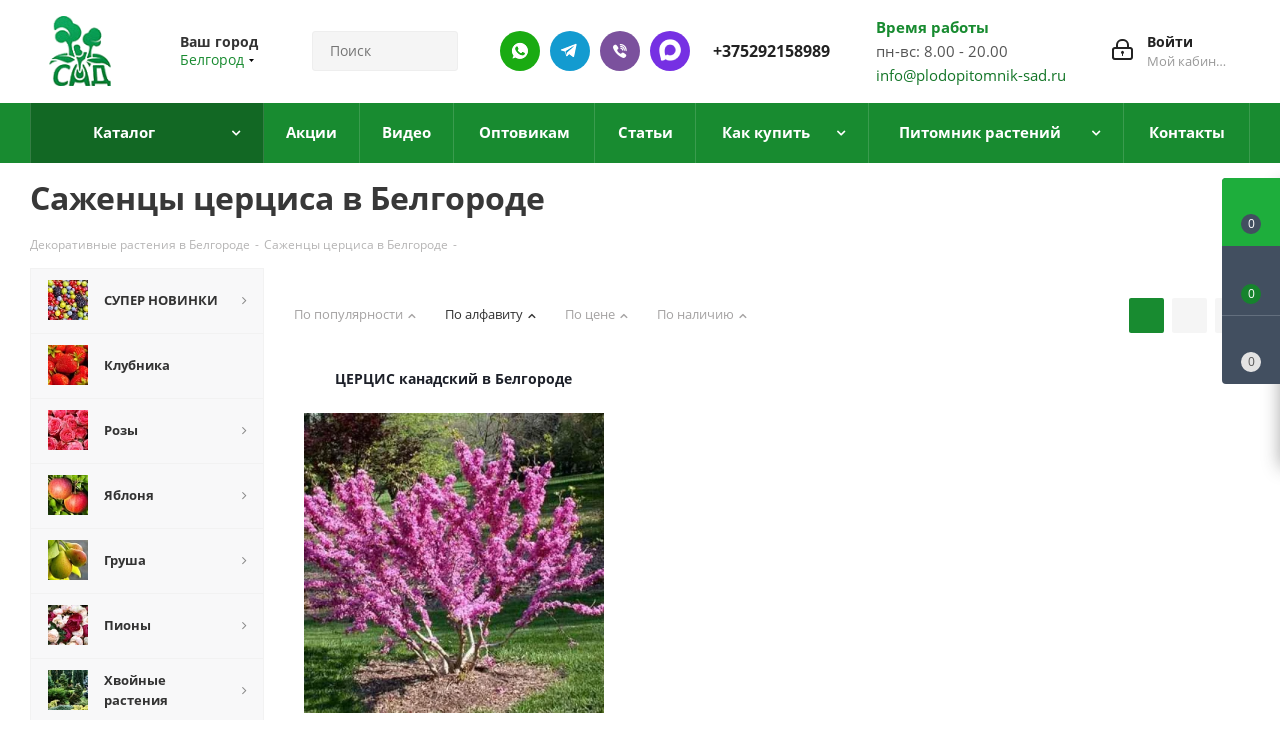

--- FILE ---
content_type: text/html; charset=UTF-8
request_url: https://belgorod.plodopitomnik-sad.ru/catalog/dekorativnye-rasteniya/sazhentsy-tsertsis/
body_size: 82210
content:
<!DOCTYPE html>
<html xmlns="https://www.w3.org/1999/xhtml" xml:lang="ru" lang="ru" >
<head>
    <link rel="preload" href="/bitrix/cache/css/s3/aspro_next/template_701114d3b659f95f4864a946c965c959/template_701114d3b659f95f4864a946c965c959_v1.css?17683720061164527" as="style">
    <link rel="preload" href="/bitrix/js/main/jquery/jquery-2.2.4.min.js?168976837685578" as="script">
    <link rel="preload" href="/bitrix/js/main/core/core.min.js?1759315665229643" as="script">

	<title>Церцис - Саженцы церциса в Белгороде, доставка по России</title>
		<meta name="HandheldFriendly" content="true" />
	<meta name="yes" content="yes" />
	<meta name="apple-mobile-web-app-status-bar-style" content="black" />
	<meta name="SKYPE_TOOLBAR" content="SKYPE_TOOLBAR_PARSER_COMPATIBLE" />
	<meta http-equiv="Content-Type" content="text/html; charset=UTF-8" />
<meta name="keywords" content="интернет-магазин, заказать, купить" />
<meta name="description" content="Купить саженцы церциса в Белгороде. Плодовый питомник &amp;quot;Сад&amp;quot; - ✅ Широкий ассортимент ⭐️ Опт и розница ✈ Доставка почтой." />
<script data-skip-moving="true">(function(w, d, n) {var cl = "bx-core";var ht = d.documentElement;var htc = ht ? ht.className : undefined;if (htc === undefined || htc.indexOf(cl) !== -1){return;}var ua = n.userAgent;if (/(iPad;)|(iPhone;)/i.test(ua)){cl += " bx-ios";}else if (/Windows/i.test(ua)){cl += ' bx-win';}else if (/Macintosh/i.test(ua)){cl += " bx-mac";}else if (/Linux/i.test(ua) && !/Android/i.test(ua)){cl += " bx-linux";}else if (/Android/i.test(ua)){cl += " bx-android";}cl += (/(ipad|iphone|android|mobile|touch)/i.test(ua) ? " bx-touch" : " bx-no-touch");cl += w.devicePixelRatio && w.devicePixelRatio >= 2? " bx-retina": " bx-no-retina";if (/AppleWebKit/.test(ua)){cl += " bx-chrome";}else if (/Opera/.test(ua)){cl += " bx-opera";}else if (/Firefox/.test(ua)){cl += " bx-firefox";}ht.className = htc ? htc + " " + cl : cl;})(window, document, navigator);</script>

<link href="/bitrix/js/ui/fonts/opensans/ui.font.opensans.min.css?16897683772320"  rel="stylesheet" />
<link href="/bitrix/js/main/popup/dist/main.popup.bundle.min.css?175931546228056"  rel="stylesheet" />
<link href="/bitrix/cache/css/s3/aspro_next/page_f721c9a09ae5bbb38b9bb10db4f08276/page_f721c9a09ae5bbb38b9bb10db4f08276_v1.css?17593158093184"  rel="stylesheet" />
<link href="/bitrix/cache/css/s3/aspro_next/template_701114d3b659f95f4864a946c965c959/template_701114d3b659f95f4864a946c965c959_v1.css?17683720061164527"  data-template-style="true" rel="stylesheet" />




<script type="extension/settings" data-extension="currency.currency-core">{"region":"by"}</script>


<meta name="viewport" content="initial-scale=1.0, width=device-width, minimum-scale=1.0, maximum-scale=1.0, user-scalable=no">
<link rel="shortcut icon" href="/favicon.ico?1751977401" type="image/x-icon" />
<link rel="apple-touch-icon" sizes="180x180" href="/upload/CNext/cf7/666939b4f7a4d2e0377b9ec5f19ff9a5.png" />
<link rel="canonical" href="https://belgorod.plodopitomnik-sad.ru/catalog/dekorativnye-rasteniya/sazhentsy-tsertsis/" />
<meta property="ya:interaction" content="XML_FORM" />
<meta property="ya:interaction:url" content="https://belgorod.plodopitomnik-sad.ru/catalog/dekorativnye-rasteniya/sazhentsy-tsertsis/?mode=xml" />
<link rel="next" href="/catalog/dekorativnye-rasteniya/sazhentsy-tsertsis/?PAGEN_2=2"  />
<meta property="og:title" content="Церцис - Саженцы церциса в Белгороде, доставка по России" />
<meta property="og:type" content="website" />
<meta property="og:image" content="https://belgorod.plodopitomnik-sad.ru:443/upload/CNext/104/666939b4f7a4d2e0377b9ec5f19ff9a5.png" />
<link rel="image_src" href="https://belgorod.plodopitomnik-sad.ru:443/upload/CNext/104/666939b4f7a4d2e0377b9ec5f19ff9a5.png"  />
<meta property="og:url" content="https://belgorod.plodopitomnik-sad.ru:443/catalog/dekorativnye-rasteniya/sazhentsy-tsertsis/" />
<meta property="og:description" content="Купить саженцы церциса в Белгороде. Плодовый питомник &quot;Сад&quot; - ✅ Широкий ассортимент ⭐️ Опт и розница ✈ Доставка почтой." />

		                                                <link rel="preload" href="/bitrix/js/ui/fonts/opensans/opensans-regular.woff" as="font" type="font/woff2" crossorigin>
        <link rel="preload" href="/bitrix/templates/aspro_next/vendor/fonts/font-awesome/fonts/fontawesome-webfont.woff2" as="font" type="font/woff2" crossorigin>
        <meta name="google-site-verification" content="QL31u5htZm0QILVxKkvAUYkQTuX4Ot7jYpTYmpE8LxM" />
			<meta name="yandex-verification" content="b5fb3ba8323862c4" />
		<meta name="yandex-verification" content="2929d4e32d76720f" />
		<meta name="yandex-verification" content="85c18ccd77b94d4f" />
		<meta name="yandex-verification" content="c3fe182170de8bf2" />
		<meta name="yandex-verification" content="992466e07cebf6c1" />
		<meta name="yandex-verification" content="b5fb3ba8323862c4" />
		<meta name="yandex-verification" content="c3fe182170de8bf2" />
		<meta name="yandex-verification" content="9c89ac6c771c1e5f" />
		<meta name="yandex-verification" content="f15008a84c5ff597" />
<!-- Google tag (gtag.js) -->
                            <!-- Google tag (gtag.js) -->
                                

<link rel="icon" type="image/png" href="/favicon-96x96.png" sizes="96x96" />
<link rel="icon" type="image/svg+xml" href="/favicon.svg" />
<link rel="shortcut icon" href="/favicon.ico" />
<link rel="apple-touch-icon" sizes="180x180" href="/apple-touch-icon.png" />
<meta name="apple-mobile-web-app-title" content="MyWebSite" />
<link rel="manifest" href="/site.webmanifest" />

<meta name="google-site-verification" content="r79p7nPK17zkf0dA2WsTQwzDYOZj5YiKRrOV4Fb1RDw" />

<script type="application/ld+json">
{
  "@context": "https://schema.org/", 
  "@type": "Product", 
  "name": "plodopitomnik-sad.by",
  "image": "https://plodopitomnik-sad.by/upload/resize_cache/webp/CNext/104/666939b4f7a4d2e0377b9ec5f19ff9a5.webp",
  "aggregateRating": {
    "@type": "AggregateRating",
    "ratingValue": "4.8",
    "bestRating": "5",
    "worstRating": "1",
    "ratingCount": "868"
  }
}
</script>

<script type="application/ld+json">
{
  "@context": "https://schema.org",
  "@type": "Organization",
  "name": "Крестьянское (фермерское) хозяйство «Сад» Помолейко Александра Владимировича",
  "alternateName": "plodopitomnik-sad.by",
  "url": "https://plodopitomnik-sad.by/",
  "logo": "https://plodopitomnik-sad.by/upload/resize_cache/webp/CNext/104/666939b4f7a4d2e0377b9ec5f19ff9a5.webp",
  "sameAs": "https://www.youtube.com/channel/UCB9JphHq7rV0825ub_oL-fQ"
}
</script>

<script type="application/ld+json">
{
  "@context": "https://schema.org/",
  "@type": "WebSite",
  "name": "plodopitomnik-sad.by",
  "url": "https://plodopitomnik-sad.by/",
  "potentialAction": {
    "@type": "SearchAction",
    "target": "{search_term_string}",
    "query-input": "required name=search_term_string"
  }
}
</script>

<script type="application/ld+json">
{
"@context":"https://schema.org",
"@type":"FAQPage",
"mainEntity":[{
	
	        "@type":"Question",
        "name":"Предоставляете услуги по посадке и уходу за растениями?",
        "acceptedAnswer":{
        "@type":"Answer",
        "text":"Основы посадки растений есть на нашем ютуб-канале https://www.youtube.com/channel/UCB9JphHq7rV0825ub_oL-fQ, если у Вас останутся вопросы, наши специалисты всегда рады помочь."}
	},{
	
	
	 "@type":"Question",
        "name":"Когда лучше сажать растения? Весной? Осенью?",
        "acceptedAnswer":{
        "@type":"Answer",
        "text":"Мы не рекомендуем высаживать косточковые культуры на постоянное место осенью (если в зимний период в Вашем регионе посадки температура опускается ниже -25). Лучше прикопать в теплице, либо в открытый грунт под углом 25 градусов, укрыть белым спанбондом либо другим дышащим материалом, как розы. Помните, что качество и ассортимент посадочного материала осенью в среднем выше."}
	
	
	},{
	
	
	 "@type":"Question",
        "name":"Отличается ли качество растений присланных по почте? (Приходят маленькие саженцы)",
        "acceptedAnswer":{
        "@type":"Answer",
        "text":"Отправляем качественный посадочный материал, не экономим на транспортировке и упаковке. Не высылаем маленькие растения при высадке которых теряется минимум год развития саженца."}
	
	
	},{
	
	 "@type":"Question",
        "name":"Мы нашли в другом магазине саженцы дешевле, почему?",
        "acceptedAnswer":{
        "@type":"Answer",
        "text":"Растения от разных производителей отличаются кардинально. От живое-мертвое до размера, сортности и отсутствии болезней. Наш посадочный материал лучше, чем у любого другого питомника в СНГ, поэтому сравнения некорректны."}
	
	},{
	
	 "@type":"Question",
        "name":"Работаете ли оптом? От какого количества?",
        "acceptedAnswer":{
        "@type":"Answer",
        "text":"Работаем, все вопросы по форме обратной связи, телефонам, почте."}	
	
	},{
	
	 "@type":"Question",
        "name":"Вы продаете саженцы из своего питомника? Или перепродажа?",
        "acceptedAnswer":{
        "@type":"Answer",
        "text":"Продаем растения только своего производства, поэтому отвечаем за качество и сортность любого саженца."}	
	
	}]
}
</script>

</head>
<body class="site_s3 fill_bg_n " id="main">

	<div id="panel"></div>
	
	





				<!--'start_frame_cache_basketitems-component-block'-->												<div id="ajax_basket"></div>
					<!--'end_frame_cache_basketitems-component-block'-->				
			
	<div class="wrapper1  catalog_page basket_fly basket_fill_DARK side_LEFT catalog_icons_Y banner_auto with_fast_view mheader-v1 header-v3 regions_Y fill_N footer-v1 front-vindex1 mfixed_Y mfixed_view_always title-v3 with_phones">
		                
                		<div class="header_wrap visible-lg visible-md title-v3">
			<header id="header">
				<div class="header-v4 header-wrapper">
	<div class="logo_and_menu-row">
		<div class="logo-row">
			<div class="maxwidth-theme">
				<div class="row">
					<div class="logo-block col-md-2 col-sm-3">
						<div class="logo">
							<a href="/"><img src="/upload/CNext/104/666939b4f7a4d2e0377b9ec5f19ff9a5.png" alt="Купить саженцы оптом почтой в интрнет-магазине из плодового питомника растений и деревьев в Белгороде" title="Купить саженцы оптом почтой в интрнет-магазине из плодового питомника растений и деревьев в Белгороде" /></a>						</div>
					</div>
											<div class="inline-block pull-left">
							<div class="top-description">
								<!--'start_frame_cache_header-regionality-block'-->
			<div class="region_wrapper">
			<div class="city_title">Ваш город</div>
			<div class="js_city_chooser colored" data-event="jqm" data-name="city_chooser_small" data-param-url="%2Fcatalog%2Fdekorativnye-rasteniya%2Fsazhentsy-tsertsis%2F" data-param-form_id="city_chooser">
				<span>Белгород</span><span class="arrow"><i></i></span>
			</div>
					</div>
	<!--'end_frame_cache_header-regionality-block'-->							</div>
						</div>
										<div class="col-md-2 col-lg-2 search_wrap">
						<div class="search-block inner-table-block">
							

<style>
    .savva_logger_container {
        font-size: 13px;
        margin-left: 1.2em;
        font-family: 'JetBrains Mono', monospace;
        line-height: 2em;
    }

    .savva_logger_minimize {
        cursor: pointer;
    }

    .savva_logger_wrapper {
        margin: 15px;
        border: 1px dashed black;
        padding-bottom: 15px;
        background-color: #FFF;
        color: #0F4C5C;
        font-weight: 400;
        font-size: 13px;
        font-family: 'JetBrains Mono', monospace;
    }

    .savva_logger_body {
        padding: 0 15px;
    }

    .savva_logger_top {
        display: flex;
        justify-content: space-between;
        align-items: center;
        background-color: #F1FAEE;
        padding: 10px 15px;
        margin-bottom: 15px;

    }

    .savva_logger_arrow {
        position: absolute;
        margin-left: -13px;
        cursor: pointer;
    }

    .savva_logger_string {
        color: #E36414;
    }

    .savva_logger_key {
        color: #0F4C5C;
    }

    .savva_logger_integer {
        color: #9A031E;
        font-weight: bold;
    }

    .savva_logger_float {
        color: #9A031E;
    }

    .savva_logger_null {
        color: #0000FF;
        font-style: italic;
    }

    .savva_logger_bool {
        color: #9A031E;
        font-style: italic;
        font-weight: bold;
    }

    .savva_logger_counter {
        color: #8D99AE;
        }

    .savva_logger_obj_divider {
        opacity: 0.4;
        height: 0;
        border-bottom: none;
        margin-right: 15px;
    }
</style>
                				<div class="search-wrapper">
				<div id="title-search_fixed">
					<form action="/catalog/" class="search">
						<div class="search-input-div">
							<input class="search-input" id="title-search-input_fixed" type="text" name="q" value="" placeholder="Поиск" size="20" maxlength="50" autocomplete="off" />
						</div>
						<div class="search-button-div">
							<button class="btn btn-search" type="submit" name="s" value="Найти"><i class="svg svg-search svg-black"></i></button>
							<span class="close-block inline-search-hide"><span class="svg svg-close close-icons"></span></span>
						</div>
					</form>
				</div>
			</div>
							</div>
					</div>
					<div class="right-icons pull-right">
						<div class="pull-right block-link">
																		</div>
						<div class="pull-right">
							<div class="wrap_icon inner-table-block">
								
		<!--'start_frame_cache_header-auth-block1'-->			<!-- noindex --><a rel="nofollow" title="Мой кабинет" class="personal-link dark-color animate-load" data-event="jqm" data-param-type="auth" data-param-backurl="/catalog/dekorativnye-rasteniya/sazhentsy-tsertsis/" data-name="auth" href="/personal/"><i class="svg inline big svg-inline-cabinet" aria-hidden="true" title="Мой кабинет"><svg xmlns="http://www.w3.org/2000/svg" width="21" height="21" viewBox="0 0 21 21">
  <defs>
    <style>
      .loccls-1 {
        fill: #222;
        fill-rule: evenodd;
      }
    </style>
  </defs>
  <path data-name="Rounded Rectangle 110" class="loccls-1" d="M1433,132h-15a3,3,0,0,1-3-3v-7a3,3,0,0,1,3-3h1v-2a6,6,0,0,1,6-6h1a6,6,0,0,1,6,6v2h1a3,3,0,0,1,3,3v7A3,3,0,0,1,1433,132Zm-3-15a4,4,0,0,0-4-4h-1a4,4,0,0,0-4,4v2h9v-2Zm4,5a1,1,0,0,0-1-1h-15a1,1,0,0,0-1,1v7a1,1,0,0,0,1,1h15a1,1,0,0,0,1-1v-7Zm-8,3.9v1.6a0.5,0.5,0,1,1-1,0v-1.6A1.5,1.5,0,1,1,1426,125.9Z" transform="translate(-1415 -111)"/>
</svg>
</i><span class="wrap"><span class="name">Войти</span><span class="title">Мой кабинет</span></span></a><!-- /noindex -->		<!--'end_frame_cache_header-auth-block1'-->
								</div>
						</div>
						<div class="pull-right">
								<div class="wrap_icon inner-table-block">
									<div class="time-block">
										<div class="green-text-time">Время работы</div>
										<div>пн-вс: 8.00 - 20.00<br>
<a href="mailto:info@plodopitomnik-sad.by">info@plodopitomnik-sad.ru</a></div>
									</div>
								</div>
							</div>
						                                                                                                        <div class="pull-right">
                                                        <div class="wrap_icon inner-table-block">
                                                            <div class="new-block">
                                                                <a class="des-ico whatsapp" rel="nofollow" href="//wa.me/79101141243"></a>
                                                                <a class="des-ico telegram" rel="nofollow" href="//t.me/plodopitomnik_sad_ru"></a>
                                                                <a class="des-ico viber" rel="nofollow" href="viber://chat?number=%2B79101141243"></a>
                                                                <a class="des-ico max" rel="nofollow" href="//max.ru/u/f9LHodD0cOK_RnQ2l3SQfUHUYOSv3Hv5RBAh120DL7kgDSsrwnONMJZkocA"></a>
                                                                <div class="phone">
                                                                    <i class="svg svg-phone"></i>
                                                                    <a rel="nofollow" href="tel:+375292158989">+375292158989</a>
                                                                </div>
                                                            </div>
                                                        </div>
                                                    </div>
                                                    											</div>
				</div>
			</div>
		</div>	</div>
	<div class="menu-row middle-block bgcolored">
		<div class="maxwidth-theme">
			<div class="row">
				<div class="col-md-12">
					<div class="menu-only">
						<nav class="mega-menu sliced">
								<div class="table-menu">
		<table>
			<tr>
														<td class="menu-item unvisible dropdown catalog wide_menu  active">
						<div class="wrap">
							<a class="dropdown-toggle" href="/catalog/">
								<div>
																		Каталог									<div class="line-wrapper"><span class="line"></span></div>
								</div>
							</a>
															<span class="tail"></span>
								<ul class="dropdown-menu" itemscope itemtype="http://www.schema.org/SiteNavigationElement">
																																							<li itemprop="name" class="dropdown-submenu  has_img">
																								<div class="menu_img"><img src="/upload/resize_cache/iblock/4cd/60_60_0/1618487732_4_p_fon_yagodi_5.jpg" alt="СУПЕР НОВИНКИ" title="СУПЕР НОВИНКИ" /></div>
																																		<a  itemprop="url" href="/catalog/super-novinki/" title="СУПЕР НОВИНКИ"><span class="name">СУПЕР НОВИНКИ</span><span class="arrow"><i></i></span></a>
																																			<ul class="dropdown-menu toggle_menu">
																																									<li itemprop="name"  class="menu-item   ">
															<a itemprop="url" href="/catalog/super-novinki/komplekt-sazhentsev/" title="Комплект саженцев"><span class="name">Комплект саженцев</span></a>
																													</li>
																																									<li itemprop="name"  class="menu-item   ">
															<a itemprop="url" href="/catalog/super-novinki/plodovye-derevja-v-pitomnike/" title="Плодовые деревья"><span class="name">Плодовые деревья</span></a>
																													</li>
																																									<li itemprop="name"  class="menu-item   ">
															<a itemprop="url" href="/catalog/super-novinki/plodovye-kustarniki-v-pitomnike/" title="Плодовые кустарники"><span class="name">Плодовые кустарники</span></a>
																													</li>
																																									<li itemprop="name"  class="menu-item   ">
															<a itemprop="url" href="/catalog/super-novinki/sazhency-dekorativnyh-rasteniy/" title="Декоративные растения"><span class="name">Декоративные растения</span></a>
																													</li>
																																						</ul>
																					</li>
																																							<li itemprop="name" class="  has_img">
																								<div class="menu_img"><img src="/upload/resize_cache/iblock/559/kpnrubtkbai0m0ide6z0j1bh7up0ps83/60_60_0/1666023589_1_balthazar_club_p_bolshaya_klubnika_oboi_1.jpg" alt="Клубника" title="Клубника" /></div>
																																		<a  itemprop="url" href="/catalog/sazhentsy-klubniki/" title="Клубника"><span class="name">Клубника</span></a>
																					</li>
																																							<li itemprop="name" class="dropdown-submenu  has_img">
																								<div class="menu_img"><img src="/upload/resize_cache/iblock/fe1/60_60_0/cveta_roz7.jpg" alt="Розы" title="Розы" /></div>
																																		<a  itemprop="url" href="/catalog/sazhentsy-roz/" title="Розы"><span class="name">Розы</span><span class="arrow"><i></i></span></a>
																																			<ul class="dropdown-menu toggle_menu">
																																									<li itemprop="name"  class="menu-item   ">
															<a itemprop="url" href="/catalog/sazhentsy-roz/chayno-gibridnya-roza/" title="Чайно-гибридная"><span class="name">Чайно-гибридная</span></a>
																													</li>
																																									<li itemprop="name"  class="menu-item   ">
															<a itemprop="url" href="/catalog/sazhentsy-roz/roza-floribunda/" title="Флорибунда"><span class="name">Флорибунда</span></a>
																													</li>
																																									<li itemprop="name"  class="menu-item   ">
															<a itemprop="url" href="/catalog/sazhentsy-roz/roza-pletistaya/" title="Плетистая"><span class="name">Плетистая</span></a>
																													</li>
																																									<li itemprop="name"  class="menu-item   ">
															<a itemprop="url" href="/catalog/sazhentsy-roz/roza-sprey/" title="Спрей"><span class="name">Спрей</span></a>
																													</li>
																																									<li itemprop="name"  class="menu-item   ">
															<a itemprop="url" href="/catalog/sazhentsy-roz/angliyskaya-roza/" title="Английская "><span class="name">Английская </span></a>
																													</li>
																																									<li itemprop="name"  class="menu-item   ">
															<a itemprop="url" href="/catalog/sazhentsy-roz/pochvopokrovnaya-roza/" title="Почвопокровная"><span class="name">Почвопокровная</span></a>
																													</li>
																																									<li itemprop="name"  class="menu-item   ">
															<a itemprop="url" href="/catalog/sazhentsy-roz/roza-shrab/" title="Шраб"><span class="name">Шраб</span></a>
																													</li>
																																									<li itemprop="name"  class="menu-item   ">
															<a itemprop="url" href="/catalog/sazhentsy-roz/roza-poliantovaya/" title="Полиантовая"><span class="name">Полиантовая</span></a>
																													</li>
																																									<li itemprop="name"  class="menu-item   ">
															<a itemprop="url" href="/catalog/sazhentsy-roz/miniatyurnaya-roza/" title="Миниатюрная"><span class="name">Миниатюрная</span></a>
																													</li>
																																									<li itemprop="name"  class="menu-item   ">
															<a itemprop="url" href="/catalog/sazhentsy-roz/muskusnaya-roza/" title="Мускусная"><span class="name">Мускусная</span></a>
																													</li>
																																									<li itemprop="name"  class="menu-item collapsed  ">
															<a itemprop="url" href="/catalog/sazhentsy-roz/remontantnye-gibridy/" title="Ремонтантные гибриды"><span class="name">Ремонтантные гибриды</span></a>
																													</li>
																																								<li><span class="colored more_items with_dropdown">Ещё</span></li>
																									</ul>
																					</li>
																																							<li itemprop="name" class="dropdown-submenu  has_img">
																								<div class="menu_img"><img src="/upload/resize_cache/iblock/ff2/60_60_0/yablonya.jpg" alt="Яблоня" title="Яблоня" /></div>
																																		<a  itemprop="url" href="/catalog/sazhentsy-yabloni/" title="Яблоня"><span class="name">Яблоня</span><span class="arrow"><i></i></span></a>
																																			<ul class="dropdown-menu toggle_menu">
																																									<li itemprop="name"  class="menu-item   ">
															<a itemprop="url" href="/catalog/sazhentsy-yabloni/letnie-sorta-yablon/" title="Летние сорта"><span class="name">Летние сорта</span></a>
																													</li>
																																									<li itemprop="name"  class="menu-item   ">
															<a itemprop="url" href="/catalog/sazhentsy-yabloni/osennie-sorta-yablon/" title="Осенние сорта"><span class="name">Осенние сорта</span></a>
																													</li>
																																									<li itemprop="name"  class="menu-item   ">
															<a itemprop="url" href="/catalog/sazhentsy-yabloni/zimnie-sorta-yablon/" title="Зимние сорта"><span class="name">Зимние сорта</span></a>
																													</li>
																																									<li itemprop="name"  class="menu-item   ">
															<a itemprop="url" href="/catalog/sazhentsy-yabloni/yablonya-dekorativnaya/" title="Декоративная"><span class="name">Декоративная</span></a>
																													</li>
																																									<li itemprop="name"  class="menu-item   ">
															<a itemprop="url" href="/catalog/sazhentsy-yabloni/yablonya-krasnomyasaya/" title="Красномясая"><span class="name">Красномясая</span></a>
																													</li>
																																									<li itemprop="name"  class="menu-item   ">
															<a itemprop="url" href="/catalog/sazhentsy-yabloni/yablonya-stelyushchayasya/" title="Стелющаяся"><span class="name">Стелющаяся</span></a>
																													</li>
																																						</ul>
																					</li>
																																							<li itemprop="name" class="dropdown-submenu  has_img">
																								<div class="menu_img"><img src="/upload/resize_cache/iblock/d72/60_60_0/grusha.jpg" alt="Груша" title="Груша" /></div>
																																		<a  itemprop="url" href="/catalog/sazhentsy-grushi/" title="Груша"><span class="name">Груша</span><span class="arrow"><i></i></span></a>
																																			<ul class="dropdown-menu toggle_menu">
																																									<li itemprop="name"  class="menu-item   ">
															<a itemprop="url" href="/catalog/sazhentsy-grushi/letnie-sorta-grush/" title="Летние сорта"><span class="name">Летние сорта</span></a>
																													</li>
																																									<li itemprop="name"  class="menu-item   ">
															<a itemprop="url" href="/catalog/sazhentsy-grushi/osennie-sorta-grush/" title="Осенние сорта"><span class="name">Осенние сорта</span></a>
																													</li>
																																									<li itemprop="name"  class="menu-item   ">
															<a itemprop="url" href="/catalog/sazhentsy-grushi/zimnie-sorta-grush/" title="Зимние сорта"><span class="name">Зимние сорта</span></a>
																													</li>
																																									<li itemprop="name"  class="menu-item   ">
															<a itemprop="url" href="/catalog/sazhentsy-grushi/grusha-aziatskaya/" title="Груша азиатская"><span class="name">Груша азиатская</span></a>
																													</li>
																																						</ul>
																					</li>
																																							<li itemprop="name" class="dropdown-submenu  has_img">
																								<div class="menu_img"><img src="/upload/resize_cache/iblock/862/ddkt0drsdwx4lpn27viywxid0eqiq7tr/60_60_0/piony.jpg" alt="Пионы" title="Пионы" /></div>
																																		<a  itemprop="url" href="/catalog/piony/" title="Пионы"><span class="name">Пионы</span><span class="arrow"><i></i></span></a>
																																			<ul class="dropdown-menu toggle_menu">
																																									<li itemprop="name"  class="menu-item   ">
															<a itemprop="url" href="/catalog/piony/piony-drevovidnye/" title="Пионы древовидные"><span class="name">Пионы древовидные</span></a>
																													</li>
																																									<li itemprop="name"  class="menu-item   ">
															<a itemprop="url" href="/catalog/piony/piony-travyanistye/" title="Пионы травянистые"><span class="name">Пионы травянистые</span></a>
																													</li>
																																									<li itemprop="name"  class="menu-item   ">
															<a itemprop="url" href="/catalog/piony/piony-ito-gibridy/" title="Пионы ИТО-гибриды"><span class="name">Пионы ИТО-гибриды</span></a>
																													</li>
																																						</ul>
																					</li>
																																							<li itemprop="name" class="dropdown-submenu  has_img">
																								<div class="menu_img"><img src="/upload/resize_cache/iblock/62a/60_60_0/khvoynye-rasteniya.jpg" alt="Хвойные растения" title="Хвойные растения" /></div>
																																		<a  itemprop="url" href="/catalog/khvoynye-rasteniya/" title="Хвойные растения"><span class="name">Хвойные растения</span><span class="arrow"><i></i></span></a>
																																			<ul class="dropdown-menu toggle_menu">
																																									<li itemprop="name"  class="menu-item   ">
															<a itemprop="url" href="/catalog/khvoynye-rasteniya/sazhentsy-tui/" title="Туя"><span class="name">Туя</span></a>
																													</li>
																																									<li itemprop="name"  class="menu-item   ">
															<a itemprop="url" href="/catalog/khvoynye-rasteniya/sazhentsy-mozhzhevelnika/" title="Можжевельник"><span class="name">Можжевельник</span></a>
																													</li>
																																									<li itemprop="name"  class="menu-item   ">
															<a itemprop="url" href="/catalog/khvoynye-rasteniya/sazhentsy-kiparisovika/" title="Кипарисовик"><span class="name">Кипарисовик</span></a>
																													</li>
																																									<li itemprop="name"  class="menu-item   ">
															<a itemprop="url" href="/catalog/khvoynye-rasteniya/sazhentsy-eli/" title="Ель"><span class="name">Ель</span></a>
																													</li>
																																									<li itemprop="name"  class="menu-item   ">
															<a itemprop="url" href="/catalog/khvoynye-rasteniya/sazhentsy-sosny/" title="Сосна"><span class="name">Сосна</span></a>
																													</li>
																																									<li itemprop="name"  class="menu-item   ">
															<a itemprop="url" href="/catalog/khvoynye-rasteniya/sazhentsy-pikhty/" title="Пихта"><span class="name">Пихта</span></a>
																													</li>
																																									<li itemprop="name"  class="menu-item   ">
															<a itemprop="url" href="/catalog/khvoynye-rasteniya/sazhentsy-tisa/" title="Тис"><span class="name">Тис</span></a>
																													</li>
																																									<li itemprop="name"  class="menu-item   ">
															<a itemprop="url" href="/catalog/khvoynye-rasteniya/sazhentsy-listvennitsy/" title="Лиственница"><span class="name">Лиственница</span></a>
																													</li>
																																									<li itemprop="name"  class="menu-item   ">
															<a itemprop="url" href="/catalog/khvoynye-rasteniya/sazhentsy-metasekvoyya/" title="Метасеквойя"><span class="name">Метасеквойя</span></a>
																													</li>
																																									<li itemprop="name"  class="menu-item   ">
															<a itemprop="url" href="/catalog/khvoynye-rasteniya/sazhentsy-mikrobioty/" title="Микробиота"><span class="name">Микробиота</span></a>
																													</li>
																																									<li itemprop="name"  class="menu-item collapsed  ">
															<a itemprop="url" href="/catalog/khvoynye-rasteniya/sazhentsy-tuevik%D0%B0/" title="Туевик"><span class="name">Туевик</span></a>
																													</li>
																																								<li><span class="colored more_items with_dropdown">Ещё</span></li>
																									</ul>
																					</li>
																																							<li itemprop="name" class="dropdown-submenu active has_img">
																								<div class="menu_img"><img src="/upload/resize_cache/iblock/02b/60_60_0/list_kust.jpg" alt="Декоративные растения" title="Декоративные растения" /></div>
																																		<a  itemprop="url" href="/catalog/dekorativnye-rasteniya/" title="Декоративные растения"><span class="name">Декоративные растения</span><span class="arrow"><i></i></span></a>
																																			<ul class="dropdown-menu toggle_menu">
																																									<li itemprop="name"  class="menu-item   ">
															<a itemprop="url" href="/catalog/dekorativnye-rasteniya/sazhentsy-azalii/" title="Азалия"><span class="name">Азалия</span></a>
																													</li>
																																									<li itemprop="name"  class="menu-item   ">
															<a itemprop="url" href="/catalog/dekorativnye-rasteniya/sazhentsy-akebiya/" title="Акебия"><span class="name">Акебия</span></a>
																													</li>
																																									<li itemprop="name"  class="menu-item   ">
															<a itemprop="url" href="/catalog/dekorativnye-rasteniya/sazhentsy-andromedy/" title="Андромеда"><span class="name">Андромеда</span></a>
																													</li>
																																									<li itemprop="name"  class="menu-item   ">
															<a itemprop="url" href="/catalog/dekorativnye-rasteniya/sazhentsy-bagryannik/" title="Багрянник"><span class="name">Багрянник</span></a>
																													</li>
																																									<li itemprop="name"  class="menu-item   ">
															<a itemprop="url" href="/catalog/dekorativnye-rasteniya/sazhentsy-barbarisa/" title="Барбарис"><span class="name">Барбарис</span></a>
																													</li>
																																									<li itemprop="name"  class="menu-item   ">
															<a itemprop="url" href="/catalog/dekorativnye-rasteniya/sazhentsy-bereskleta/" title="Бересклет"><span class="name">Бересклет</span></a>
																													</li>
																																									<li itemprop="name"  class="menu-item   ">
															<a itemprop="url" href="/catalog/dekorativnye-rasteniya/sazhentsy-biryuchiny/" title="Бирючина"><span class="name">Бирючина</span></a>
																													</li>
																																									<li itemprop="name"  class="menu-item   ">
															<a itemprop="url" href="/catalog/dekorativnye-rasteniya/sazhentsy-bobovnika/" title="Бобовник"><span class="name">Бобовник</span></a>
																													</li>
																																									<li itemprop="name"  class="menu-item   ">
															<a itemprop="url" href="/catalog/dekorativnye-rasteniya/sazhentsy-buddlei/" title="Буддлея"><span class="name">Буддлея</span></a>
																													</li>
																																									<li itemprop="name"  class="menu-item   ">
															<a itemprop="url" href="/catalog/dekorativnye-rasteniya/sazhentsy-veygely/" title="Вейгела"><span class="name">Вейгела</span></a>
																													</li>
																																									<li itemprop="name"  class="menu-item collapsed  ">
															<a itemprop="url" href="/catalog/dekorativnye-rasteniya/veres/" title="Вереск"><span class="name">Вереск</span></a>
																													</li>
																																									<li itemprop="name"  class="menu-item collapsed  ">
															<a itemprop="url" href="/catalog/dekorativnye-rasteniya/sazhentsy-vodyaniki/" title="Водяника"><span class="name">Водяника</span></a>
																													</li>
																																									<li itemprop="name"  class="menu-item collapsed  ">
															<a itemprop="url" href="/catalog/dekorativnye-rasteniya/sazhentsy-volcheyagodnika/" title="Волчеягодник"><span class="name">Волчеягодник</span></a>
																													</li>
																																									<li itemprop="name"  class="menu-item collapsed  ">
															<a itemprop="url" href="/catalog/dekorativnye-rasteniya/gaulteriya/" title="Гаультерия"><span class="name">Гаультерия</span></a>
																													</li>
																																									<li itemprop="name"  class="menu-item collapsed  ">
															<a itemprop="url" href="/catalog/dekorativnye-rasteniya/sazhentsy-gibiskusa/" title="Гибискус"><span class="name">Гибискус</span></a>
																													</li>
																																									<li itemprop="name"  class="menu-item collapsed  ">
															<a itemprop="url" href="/catalog/dekorativnye-rasteniya/sazhentsy-glitsinii/" title="Глициния"><span class="name">Глициния</span></a>
																													</li>
																																									<li itemprop="name"  class="menu-item collapsed  ">
															<a itemprop="url" href="/catalog/dekorativnye-rasteniya/sazhentsy-gortenzii/" title="Гортензия"><span class="name">Гортензия</span></a>
																													</li>
																																									<li itemprop="name"  class="menu-item collapsed  ">
															<a itemprop="url" href="/catalog/dekorativnye-rasteniya/sazhentsy-devichego-vinograda/" title="Девичий виноград"><span class="name">Девичий виноград</span></a>
																													</li>
																																									<li itemprop="name"  class="menu-item collapsed  ">
															<a itemprop="url" href="/catalog/dekorativnye-rasteniya/sazhentsy-deytsii/" title="Дейция"><span class="name">Дейция</span></a>
																													</li>
																																									<li itemprop="name"  class="menu-item collapsed  ">
															<a itemprop="url" href="/catalog/dekorativnye-rasteniya/sazhentsy-derena/" title="Дерен"><span class="name">Дерен</span></a>
																													</li>
																																									<li itemprop="name"  class="menu-item collapsed  ">
															<a itemprop="url" href="/catalog/dekorativnye-rasteniya/sazhentsy-chubushnika/" title="Жасмин"><span class="name">Жасмин</span></a>
																													</li>
																																									<li itemprop="name"  class="menu-item collapsed  ">
															<a itemprop="url" href="/catalog/dekorativnye-rasteniya/sazhentsy-zhimolosti-dekorativnoy/" title="Жимолость"><span class="name">Жимолость</span></a>
																													</li>
																																									<li itemprop="name"  class="menu-item collapsed  ">
															<a itemprop="url" href="/catalog/dekorativnye-rasteniya/kalina-dekorativnaya/" title="Калина декоративная"><span class="name">Калина декоративная</span></a>
																													</li>
																																									<li itemprop="name"  class="menu-item collapsed  ">
															<a itemprop="url" href="/catalog/dekorativnye-rasteniya/sazhentsy-kalmii/" title="Кальмия"><span class="name">Кальмия</span></a>
																													</li>
																																									<li itemprop="name"  class="menu-item collapsed  ">
															<a itemprop="url" href="/catalog/dekorativnye-rasteniya/sazhentsy-kamelii/" title="Камелия"><span class="name">Камелия</span></a>
																													</li>
																																									<li itemprop="name"  class="menu-item collapsed  ">
															<a itemprop="url" href="/catalog/dekorativnye-rasteniya/sazhentsy-kariopteris/" title="Кариоптерис"><span class="name">Кариоптерис</span></a>
																													</li>
																																									<li itemprop="name"  class="menu-item collapsed  ">
															<a itemprop="url" href="/catalog/dekorativnye-rasteniya/sazhentsy-kerrii/" title="Керрия"><span class="name">Керрия</span></a>
																													</li>
																																									<li itemprop="name"  class="menu-item collapsed  ">
															<a itemprop="url" href="/catalog/dekorativnye-rasteniya/sazhentsy-kizilnik%D0%B0/" title="Кизильник"><span class="name">Кизильник</span></a>
																													</li>
																																									<li itemprop="name"  class="menu-item collapsed  ">
															<a itemprop="url" href="/catalog/dekorativnye-rasteniya/sazhentsy-klematisov/" title="Клематис"><span class="name">Клематис</span></a>
																													</li>
																																									<li itemprop="name"  class="menu-item collapsed  ">
															<a itemprop="url" href="/catalog/dekorativnye-rasteniya/sazhentsy-kolkvitsii/" title="Кольквиция"><span class="name">Кольквиция</span></a>
																													</li>
																																									<li itemprop="name"  class="menu-item collapsed  ">
															<a itemprop="url" href="/catalog/dekorativnye-rasteniya/sazhentsy-krasivoplodnika/" title="Красивоплодник"><span class="name">Красивоплодник</span></a>
																													</li>
																																									<li itemprop="name"  class="menu-item collapsed  ">
															<a itemprop="url" href="/catalog/dekorativnye-rasteniya/sazhentsy-lavandy/" title="Лаванда"><span class="name">Лаванда</span></a>
																													</li>
																																									<li itemprop="name"  class="menu-item collapsed  ">
															<a itemprop="url" href="/catalog/dekorativnye-rasteniya/sazhentsy-lapchatki/" title="Лапчатка"><span class="name">Лапчатка</span></a>
																													</li>
																																									<li itemprop="name"  class="menu-item collapsed  ">
															<a itemprop="url" href="/catalog/dekorativnye-rasteniya/sazhentsy-lokha/" title="Лох"><span class="name">Лох</span></a>
																													</li>
																																									<li itemprop="name"  class="menu-item collapsed  ">
															<a itemprop="url" href="/catalog/dekorativnye-rasteniya/sazhentsy-magnolii/" title="Магнолия"><span class="name">Магнолия</span></a>
																													</li>
																																									<li itemprop="name"  class="menu-item collapsed  ">
															<a itemprop="url" href="/catalog/dekorativnye-rasteniya/sazhentsy-pirakanty/" title="Пираканта"><span class="name">Пираканта</span></a>
																													</li>
																																									<li itemprop="name"  class="menu-item collapsed  ">
															<a itemprop="url" href="/catalog/dekorativnye-rasteniya/sazhentsy-puzyreplodnika/" title="Пузыреплодник"><span class="name">Пузыреплодник</span></a>
																													</li>
																																									<li itemprop="name"  class="menu-item collapsed  ">
															<a itemprop="url" href="/catalog/dekorativnye-rasteniya/sazhentsy-rakitnik/" title="Ракитник"><span class="name">Ракитник</span></a>
																													</li>
																																									<li itemprop="name"  class="menu-item collapsed  ">
															<a itemprop="url" href="/catalog/dekorativnye-rasteniya/sazhentsy-rododendrona/" title="Рододендрон"><span class="name">Рододендрон</span></a>
																													</li>
																																									<li itemprop="name"  class="menu-item collapsed  ">
															<a itemprop="url" href="/catalog/dekorativnye-rasteniya/sazhentsy-ryabinnika/" title="Рябинник"><span class="name">Рябинник</span></a>
																													</li>
																																									<li itemprop="name"  class="menu-item collapsed  ">
															<a itemprop="url" href="/catalog/dekorativnye-rasteniya/sazhentsy-samshita/" title="Самшит"><span class="name">Самшит</span></a>
																													</li>
																																									<li itemprop="name"  class="menu-item collapsed  ">
															<a itemprop="url" href="/catalog/dekorativnye-rasteniya/sazhentsy-sireni/" title="Сирень "><span class="name">Сирень </span></a>
																													</li>
																																									<li itemprop="name"  class="menu-item collapsed  ">
															<a itemprop="url" href="/catalog/dekorativnye-rasteniya/sazhentsy-skumpiya/" title="Скумпия"><span class="name">Скумпия</span></a>
																													</li>
																																									<li itemprop="name"  class="menu-item collapsed  ">
															<a itemprop="url" href="/catalog/dekorativnye-rasteniya/sazhentsy-snezhnoyagodnika/" title="Снежноягодник"><span class="name">Снежноягодник</span></a>
																													</li>
																																									<li itemprop="name"  class="menu-item collapsed  ">
															<a itemprop="url" href="/catalog/dekorativnye-rasteniya/sazhentsy-spirei/" title="Спирея"><span class="name">Спирея</span></a>
																													</li>
																																									<li itemprop="name"  class="menu-item collapsed  ">
															<a itemprop="url" href="/catalog/dekorativnye-rasteniya/sazhentsy-stefanandry/" title="Стефанандра"><span class="name">Стефанандра</span></a>
																													</li>
																																									<li itemprop="name"  class="menu-item collapsed  ">
															<a itemprop="url" href="/catalog/dekorativnye-rasteniya/sazhentsy-sumakha/" title="Сумах"><span class="name">Сумах</span></a>
																													</li>
																																									<li itemprop="name"  class="menu-item collapsed  ">
															<a itemprop="url" href="/catalog/dekorativnye-rasteniya/sazhentsy-tamariksa/" title="Тамарикс"><span class="name">Тамарикс</span></a>
																													</li>
																																									<li itemprop="name"  class="menu-item collapsed  ">
															<a itemprop="url" href="/catalog/dekorativnye-rasteniya/sazhentsy-forzitsii/" title="Форзиция"><span class="name">Форзиция</span></a>
																													</li>
																																									<li itemprop="name"  class="menu-item collapsed  ">
															<a itemprop="url" href="/catalog/dekorativnye-rasteniya/sazhentsy-fallopii/" title="Фаллопия"><span class="name">Фаллопия</span></a>
																													</li>
																																									<li itemprop="name"  class="menu-item collapsed  active">
															<a itemprop="url" href="/catalog/dekorativnye-rasteniya/sazhentsy-tsertsis/" title="Церцис"><span class="name">Церцис</span></a>
																													</li>
																																									<li itemprop="name"  class="menu-item collapsed  ">
															<a itemprop="url" href="/catalog/dekorativnye-rasteniya/sazhentsy-cheremukhi/" title="Черемуха"><span class="name">Черемуха</span></a>
																													</li>
																																									<li itemprop="name"  class="menu-item collapsed  ">
															<a itemprop="url" href="/catalog/dekorativnye-rasteniya/sazhentsy-ekzokhordy/" title="Экзохорда"><span class="name">Экзохорда</span></a>
																													</li>
																																								<li><span class="colored more_items with_dropdown">Ещё</span></li>
																									</ul>
																					</li>
																																							<li itemprop="name" class="dropdown-submenu  has_img">
																								<div class="menu_img"><img src="/upload/resize_cache/iblock/1ac/py6scwd8u1mykwrfugfpvx6k5hs545hv/60_60_0/Mnogoletnie-rasteniya.jpg" alt="Многолетние растения" title="Многолетние растения" /></div>
																																		<a  itemprop="url" href="/catalog/sazhentsy-mnogoletnih-rasteniy/" title="Многолетние растения"><span class="name">Многолетние растения</span><span class="arrow"><i></i></span></a>
																																			<ul class="dropdown-menu toggle_menu">
																																									<li itemprop="name"  class="menu-item   ">
															<a itemprop="url" href="/catalog/sazhentsy-mnogoletnih-rasteniy/travy/" title="Травы"><span class="name">Травы</span></a>
																													</li>
																																									<li itemprop="name"  class="menu-item   ">
															<a itemprop="url" href="/catalog/sazhentsy-mnogoletnih-rasteniy/zlaki/" title="Злаки"><span class="name">Злаки</span></a>
																													</li>
																																									<li itemprop="name"  class="menu-item   ">
															<a itemprop="url" href="/catalog/sazhentsy-mnogoletnih-rasteniy/sukkulenty/" title="Суккуленты"><span class="name">Суккуленты</span></a>
																													</li>
																																						</ul>
																					</li>
																																							<li itemprop="name" class="dropdown-submenu  has_img">
																								<div class="menu_img"><img src="/upload/resize_cache/iblock/130/vz4c07t6t16cy194voibecen9r71fv6z/60_60_0/listvennye-derevya.jpg" alt="Лиственные деревья" title="Лиственные деревья" /></div>
																																		<a  itemprop="url" href="/catalog/listvennye-derevya/" title="Лиственные деревья"><span class="name">Лиственные деревья</span><span class="arrow"><i></i></span></a>
																																			<ul class="dropdown-menu toggle_menu">
																																									<li itemprop="name"  class="menu-item   ">
															<a itemprop="url" href="/catalog/listvennye-derevya/sazhentsy-berezy/" title="Береза"><span class="name">Береза</span></a>
																													</li>
																																									<li itemprop="name"  class="menu-item   ">
															<a itemprop="url" href="/catalog/listvennye-derevya/sazhentsy-buka/" title="Бук"><span class="name">Бук</span></a>
																													</li>
																																									<li itemprop="name"  class="menu-item   ">
															<a itemprop="url" href="/catalog/listvennye-derevya/sazhentsy-graba/" title="Граб"><span class="name">Граб</span></a>
																													</li>
																																									<li itemprop="name"  class="menu-item   ">
															<a itemprop="url" href="/catalog/listvennye-derevya/sazhentsy-duba/" title="Дуб"><span class="name">Дуб</span></a>
																													</li>
																																									<li itemprop="name"  class="menu-item   ">
															<a itemprop="url" href="/catalog/listvennye-derevya/sazhentsy-ivy/" title="Ива"><span class="name">Ива</span></a>
																													</li>
																																									<li itemprop="name"  class="menu-item   ">
															<a itemprop="url" href="/catalog/listvennye-derevya/sazhentsy-klena/" title="Клен"><span class="name">Клен</span></a>
																													</li>
																																									<li itemprop="name"  class="menu-item   ">
															<a itemprop="url" href="/catalog/listvennye-derevya/sazhentsy-lipy/" title="Липа"><span class="name">Липа</span></a>
																													</li>
																																									<li itemprop="name"  class="menu-item   ">
															<a itemprop="url" href="/catalog/listvennye-derevya/sazhentsy-vyaza/" title="Вяз"><span class="name">Вяз</span></a>
																													</li>
																																									<li itemprop="name"  class="menu-item   ">
															<a itemprop="url" href="/catalog/listvennye-derevya/sazhentsy-liriodendrona/" title="Лириодендрон "><span class="name">Лириодендрон </span></a>
																													</li>
																																									<li itemprop="name"  class="menu-item   ">
															<a itemprop="url" href="/catalog/listvennye-derevya/sazhentsy-ginkgo-biloba/" title="Гинкго билоба"><span class="name">Гинкго билоба</span></a>
																													</li>
																																									<li itemprop="name"  class="menu-item collapsed  ">
															<a itemprop="url" href="/catalog/listvennye-derevya/katalpa/" title="Катальпа"><span class="name">Катальпа</span></a>
																													</li>
																																									<li itemprop="name"  class="menu-item collapsed  ">
															<a itemprop="url" href="/catalog/listvennye-derevya/pavloniya/" title="Павловния"><span class="name">Павловния</span></a>
																													</li>
																																								<li><span class="colored more_items with_dropdown">Ещё</span></li>
																									</ul>
																					</li>
																																							<li itemprop="name" class="dropdown-submenu  has_img">
																								<div class="menu_img"><img src="/upload/resize_cache/iblock/e93/2hlrqjbhx2o64cq5gos9wtqs5st9syoi/60_60_0/malina3.jpg" alt="Малина" title="Малина" /></div>
																																		<a  itemprop="url" href="/catalog/sazhentsy-maliny/" title="Малина"><span class="name">Малина</span><span class="arrow"><i></i></span></a>
																																			<ul class="dropdown-menu toggle_menu">
																																									<li itemprop="name"  class="menu-item   ">
															<a itemprop="url" href="/catalog/sazhentsy-maliny/malina-letnyaya/" title="Летняя"><span class="name">Летняя</span></a>
																													</li>
																																									<li itemprop="name"  class="menu-item   ">
															<a itemprop="url" href="/catalog/sazhentsy-maliny/malinovoe-derevo/" title="Малиновое дерево"><span class="name">Малиновое дерево</span></a>
																													</li>
																																									<li itemprop="name"  class="menu-item   ">
															<a itemprop="url" href="/catalog/sazhentsy-maliny/malina-zhyeltaya/" title="Жёлтая"><span class="name">Жёлтая</span></a>
																													</li>
																																									<li itemprop="name"  class="menu-item   ">
															<a itemprop="url" href="/catalog/sazhentsy-maliny/malina-rozolistnaya/" title="Розолистная"><span class="name">Розолистная</span></a>
																													</li>
																																						</ul>
																					</li>
																																							<li itemprop="name" class="dropdown-submenu  has_img">
																								<div class="menu_img"><img src="/upload/resize_cache/iblock/088/60_60_0/ezhevika.jpg" alt="Ежевика" title="Ежевика" /></div>
																																		<a  itemprop="url" href="/catalog/sazhentsy-ezheviki/" title="Ежевика"><span class="name">Ежевика</span><span class="arrow"><i></i></span></a>
																																			<ul class="dropdown-menu toggle_menu">
																																									<li itemprop="name"  class="menu-item   ">
															<a itemprop="url" href="/catalog/sazhentsy-ezheviki/ezhemalina/" title="Ежемалина"><span class="name">Ежемалина</span></a>
																													</li>
																																						</ul>
																					</li>
																																							<li itemprop="name" class="dropdown-submenu  has_img">
																								<div class="menu_img"><img src="/upload/resize_cache/iblock/8f3/60_60_0/smorodina.jpg" alt="Смородина " title="Смородина " /></div>
																																		<a  itemprop="url" href="/catalog/sazhentsy-smorodiny/" title="Смородина "><span class="name">Смородина </span><span class="arrow"><i></i></span></a>
																																			<ul class="dropdown-menu toggle_menu">
																																									<li itemprop="name"  class="menu-item   ">
															<a itemprop="url" href="/catalog/sazhentsy-smorodiny/smorodina-chyernaya/" title="Чёрная"><span class="name">Чёрная</span></a>
																													</li>
																																									<li itemprop="name"  class="menu-item   ">
															<a itemprop="url" href="/catalog/sazhentsy-smorodiny/smorodina-zelenoplodnaya/" title="Зеленая (зеленоплодная)"><span class="name">Зеленая (зеленоплодная)</span></a>
																													</li>
																																									<li itemprop="name"  class="menu-item   ">
															<a itemprop="url" href="/catalog/sazhentsy-smorodiny/smorodina-alpiyskaya/" title="Смородина альпийская"><span class="name">Смородина альпийская</span></a>
																													</li>
																																									<li itemprop="name"  class="menu-item   ">
															<a itemprop="url" href="/catalog/sazhentsy-smorodiny/smorodina-krovavo-krasnaya/" title="Смородина кроваво-красная"><span class="name">Смородина кроваво-красная</span></a>
																													</li>
																																						</ul>
																					</li>
																																							<li itemprop="name" class="  has_img">
																								<div class="menu_img"><img src="/upload/resize_cache/iblock/cea/8dp48zv0unag4c1kmc7n2p6oaj5tf8xd/60_60_0/56ee66dfde689a29e88e39f67b69bf53_cropped_666x559.jpg" alt="Крыжовник " title="Крыжовник " /></div>
																																		<a  itemprop="url" href="/catalog/sazhentsy-kryzhovnika/" title="Крыжовник "><span class="name">Крыжовник </span></a>
																					</li>
																																							<li itemprop="name" class="dropdown-submenu  has_img">
																								<div class="menu_img"><img src="/upload/resize_cache/iblock/7a6/60_60_0/50.jpg" alt="Голубика" title="Голубика" /></div>
																																		<a  itemprop="url" href="/catalog/sazhentsy-golubiki/" title="Голубика"><span class="name">Голубика</span><span class="arrow"><i></i></span></a>
																																			<ul class="dropdown-menu toggle_menu">
																																									<li itemprop="name"  class="menu-item   ">
															<a itemprop="url" href="/catalog/sazhentsy-golubiki/pozdnie-sorta-golubiki/" title="Поздние сорта"><span class="name">Поздние сорта</span></a>
																													</li>
																																									<li itemprop="name"  class="menu-item   ">
															<a itemprop="url" href="/catalog/sazhentsy-golubiki/vysokoroslye-sorta-golubiki/" title="Высокорослые сорта "><span class="name">Высокорослые сорта </span></a>
																													</li>
																																									<li itemprop="name"  class="menu-item   ">
															<a itemprop="url" href="/catalog/sazhentsy-golubiki/nizkoroslye-sorta-golubiki/" title="Низкорослые сорта "><span class="name">Низкорослые сорта </span></a>
																													</li>
																																									<li itemprop="name"  class="menu-item   ">
															<a itemprop="url" href="/catalog/sazhentsy-golubiki/sladkie-sorta-golubiki/" title="Сладкие сорта "><span class="name">Сладкие сорта </span></a>
																													</li>
																																						</ul>
																					</li>
																																							<li itemprop="name" class="  has_img">
																								<div class="menu_img"><img src="/upload/resize_cache/iblock/28e/bl6dh0qa04pbn361lk5kb7fzdjihrm0x/60_60_0/paste24.jpg" alt="Клюква" title="Клюква" /></div>
																																		<a  itemprop="url" href="/catalog/sazhentsy-klyukvy/" title="Клюква"><span class="name">Клюква</span></a>
																					</li>
																																							<li itemprop="name" class="  has_img">
																								<div class="menu_img"><img src="/upload/resize_cache/iblock/412/puyeut6tdy57c5wz7pjutu33hkruk1k3/60_60_0/brusnika.jpg" alt="Брусника" title="Брусника" /></div>
																																		<a  itemprop="url" href="/catalog/brusnika/" title="Брусника"><span class="name">Брусника</span></a>
																					</li>
																																							<li itemprop="name" class="  has_img">
																								<div class="menu_img"><img src="/upload/resize_cache/iblock/82c/nj7180nb4li8d986i8kzxcst7ru0ickc/60_60_0/knyazhenika.jpg" alt="Княженика" title="Княженика" /></div>
																																		<a  itemprop="url" href="/catalog/sazhentsy-knyazheniki/" title="Княженика"><span class="name">Княженика</span></a>
																					</li>
																																							<li itemprop="name" class="dropdown-submenu  has_img">
																								<div class="menu_img"><img src="/upload/resize_cache/iblock/01e/60_60_0/vinograd_ilya_belyj.jpg" alt="Виноград" title="Виноград" /></div>
																																		<a  itemprop="url" href="/catalog/sazhentsy-vinograda/" title="Виноград"><span class="name">Виноград</span><span class="arrow"><i></i></span></a>
																																			<ul class="dropdown-menu toggle_menu">
																																									<li itemprop="name"  class="menu-item   ">
															<a itemprop="url" href="/catalog/sazhentsy-vinograda/vinograd-kishmish/" title="Кишмиш"><span class="name">Кишмиш</span></a>
																													</li>
																																									<li itemprop="name"  class="menu-item   ">
															<a itemprop="url" href="/catalog/sazhentsy-vinograda/stolovyy-sort-vinograda/" title="Столовый"><span class="name">Столовый</span></a>
																													</li>
																																									<li itemprop="name"  class="menu-item   ">
															<a itemprop="url" href="/catalog/sazhentsy-vinograda/vinnyy-sort-vinograda/" title="Винный "><span class="name">Винный </span></a>
																													</li>
																																									<li itemprop="name"  class="menu-item   ">
															<a itemprop="url" href="/catalog/sazhentsy-vinograda/belyy-vinograd/" title="Белый"><span class="name">Белый</span></a>
																													</li>
																																									<li itemprop="name"  class="menu-item   ">
															<a itemprop="url" href="/catalog/sazhentsy-vinograda/rozovyy-vinograd/" title="Розовый"><span class="name">Розовый</span></a>
																													</li>
																																									<li itemprop="name"  class="menu-item   ">
															<a itemprop="url" href="/catalog/sazhentsy-vinograda/neukryvnye-sorta--vinograda/" title="Неукрывные сорта "><span class="name">Неукрывные сорта </span></a>
																													</li>
																																						</ul>
																					</li>
																																							<li itemprop="name" class="dropdown-submenu  has_img">
																								<div class="menu_img"><img src="/upload/resize_cache/iblock/a52/puh795ri6vqc7hlkcedrelia615xhxll/60_60_0/AAAcw9ERts4x2KpegTOtj_bumgKR3oGVmPM70Lb82ZAm4C0scoVisHdLyrWzJxfksyRzcov_xEJVEA4Ex8NDu747KA.jpg" alt="Слива" title="Слива" /></div>
																																		<a  itemprop="url" href="/catalog/sazhentsy-slivy/" title="Слива"><span class="name">Слива</span><span class="arrow"><i></i></span></a>
																																			<ul class="dropdown-menu toggle_menu">
																																									<li itemprop="name"  class="menu-item   ">
															<a itemprop="url" href="/catalog/sazhentsy-slivy/sliva-dekorativnaya/" title="Декоративная"><span class="name">Декоративная</span></a>
																													</li>
																																									<li itemprop="name"  class="menu-item   ">
															<a itemprop="url" href="/catalog/sazhentsy-slivy/alycha/" title="Алыча"><span class="name">Алыча</span></a>
																													</li>
																																									<li itemprop="name"  class="menu-item   ">
															<a itemprop="url" href="/catalog/sazhentsy-slivy/sinyaya-sliva/" title="Синяя "><span class="name">Синяя </span></a>
																													</li>
																																						</ul>
																					</li>
																																							<li itemprop="name" class="  has_img">
																								<div class="menu_img"><img src="/upload/resize_cache/iblock/b5b/60_60_0/vishnya.jpg" alt="Вишня" title="Вишня" /></div>
																																		<a  itemprop="url" href="/catalog/sazhentsy-vishni/" title="Вишня"><span class="name">Вишня</span></a>
																					</li>
																																							<li itemprop="name" class="  has_img">
																								<div class="menu_img"><img src="/upload/resize_cache/iblock/90e/fd7esnnn5goppp6q95un94d2p31get43/60_60_0/chereshnya.png" alt="Черешня" title="Черешня" /></div>
																																		<a  itemprop="url" href="/catalog/sazhentsy-chereshni/" title="Черешня"><span class="name">Черешня</span></a>
																					</li>
																																							<li itemprop="name" class="  has_img">
																								<div class="menu_img"><img src="/upload/resize_cache/iblock/af1/g4mgq14hb92f2p2v7aselcofkgon2v10/60_60_0/14905.jpg" alt="Дюк (черевишня)" title="Дюк (черевишня)" /></div>
																																		<a  itemprop="url" href="/catalog/sazhentsy-dyka-cherevishni/" title="Дюк (черевишня)"><span class="name">Дюк (черевишня)</span></a>
																					</li>
																																							<li itemprop="name" class="  has_img">
																								<div class="menu_img"><img src="/upload/resize_cache/iblock/ea5/60_60_0/abrikos.jpg" alt="Абрикос" title="Абрикос" /></div>
																																		<a  itemprop="url" href="/catalog/sazhentsy-abrikosa/" title="Абрикос"><span class="name">Абрикос</span></a>
																					</li>
																																							<li itemprop="name" class="  has_img">
																								<div class="menu_img"><img src="/upload/resize_cache/iblock/2d0/nhgv74q2j8banm2z6nblqo0lnafp2c2w/60_60_0/persik_polza_lechebnye_svojstva_sostav_pishchevaya_cennost_sushenyh_persikov.jpg" alt="Персик" title="Персик" /></div>
																																		<a  itemprop="url" href="/catalog/sazhentsy-persika/" title="Персик"><span class="name">Персик</span></a>
																					</li>
																																							<li itemprop="name" class="  has_img">
																								<div class="menu_img"><img src="/upload/resize_cache/iblock/f79/60_60_0/Nektarin.jpg" alt="Нектарин" title="Нектарин" /></div>
																																		<a  itemprop="url" href="/catalog/sazhentsy-nektarina/" title="Нектарин"><span class="name">Нектарин</span></a>
																					</li>
																																							<li itemprop="name" class="  has_img">
																								<div class="menu_img"><img src="/upload/resize_cache/iblock/d2b/skfua4nkjfi2x5bon1e1b60ss257k49x/60_60_0/inzhir.jpg" alt="Инжир" title="Инжир" /></div>
																																		<a  itemprop="url" href="/catalog/inzhir/" title="Инжир"><span class="name">Инжир</span></a>
																					</li>
																																							<li itemprop="name" class="dropdown-submenu  has_img">
																								<div class="menu_img"><img src="/upload/resize_cache/iblock/eb3/fcx6aqgsv8jcso9rsbhekaq11ip14z7g/60_60_0/e998656dd8197defe60c1b531d.jpg" alt="Орехи" title="Орехи" /></div>
																																		<a  itemprop="url" href="/catalog/orekhi/" title="Орехи"><span class="name">Орехи</span><span class="arrow"><i></i></span></a>
																																			<ul class="dropdown-menu toggle_menu">
																																									<li itemprop="name"  class="menu-item   ">
															<a itemprop="url" href="/catalog/orekhi/sazhentsy-funduka/" title="Фундук"><span class="name">Фундук</span></a>
																													</li>
																																									<li itemprop="name"  class="menu-item   ">
															<a itemprop="url" href="/catalog/orekhi/sazhentsy-gretskogo-orekha/" title="Грецкий орех"><span class="name">Грецкий орех</span></a>
																													</li>
																																									<li itemprop="name"  class="menu-item   ">
															<a itemprop="url" href="/catalog/orekhi/manchzhurskiy-orekh/" title="Маньчжурский орех "><span class="name">Маньчжурский орех </span></a>
																													</li>
																																									<li itemprop="name"  class="menu-item   ">
															<a itemprop="url" href="/catalog/orekhi/sazhentsy-mindal/" title="Миндаль"><span class="name">Миндаль</span></a>
																													</li>
																																						</ul>
																					</li>
																																							<li itemprop="name" class="  has_img">
																								<div class="menu_img"><img src="/upload/resize_cache/iblock/b7d/60_60_0/ryabina_granatnaya.jpg" alt="Рябина сладкоплодная" title="Рябина сладкоплодная" /></div>
																																		<a  itemprop="url" href="/catalog/sazhentsy-ryabiny-sladkoplodnoy/" title="Рябина сладкоплодная"><span class="name">Рябина сладкоплодная</span></a>
																					</li>
																																							<li itemprop="name" class="  has_img">
																								<div class="menu_img"><img src="/upload/resize_cache/iblock/f73/60_60_0/zhimolost_sedobnaya.jpg" alt="Жимолость съедобная" title="Жимолость съедобная" /></div>
																																		<a  itemprop="url" href="/catalog/sazhentsy-zhimolosti-sedobnoy/" title="Жимолость съедобная"><span class="name">Жимолость съедобная</span></a>
																					</li>
																																							<li itemprop="name" class="  has_img">
																								<div class="menu_img"><img src="/upload/resize_cache/iblock/264/60_60_0/YOSHTA-RAZDEL.jpg" alt="Йошта" title="Йошта" /></div>
																																		<a  itemprop="url" href="/catalog/sazhentsy-yoshty/" title="Йошта"><span class="name">Йошта</span></a>
																					</li>
																																							<li itemprop="name" class="  has_img">
																								<div class="menu_img"><img src="/upload/resize_cache/iblock/65b/60_60_0/AKTINIDIYA.jpg" alt="Актинидия" title="Актинидия" /></div>
																																		<a  itemprop="url" href="/catalog/sazhentsy-aktinidii/" title="Актинидия"><span class="name">Актинидия</span></a>
																					</li>
																																							<li itemprop="name" class="  has_img">
																								<div class="menu_img"><img src="/upload/resize_cache/iblock/de6/60_60_0/SHELKOVITSA.jpg" alt="Шелковица" title="Шелковица" /></div>
																																		<a  itemprop="url" href="/catalog/sazhentsy-shelkovitsi/" title="Шелковица"><span class="name">Шелковица</span></a>
																					</li>
																																							<li itemprop="name" class="  has_img">
																								<div class="menu_img"><img src="/upload/resize_cache/iblock/1f4/60_60_0/godzhi.jpg" alt="Годжи (чудо-ягода)" title="Годжи (чудо-ягода)" /></div>
																																		<a  itemprop="url" href="/catalog/sazhentsy-godzhi-chudo-yagoda/" title="Годжи (чудо-ягода)"><span class="name">Годжи (чудо-ягода)</span></a>
																					</li>
																																							<li itemprop="name" class="  has_img">
																								<div class="menu_img"><img src="/upload/resize_cache/iblock/1b5/3h3thyf417vn53j6q4a1ygb3yvyhv64s/60_60_0/92f6bea02baad64ad799b5bc713229fa.jpeg" alt="Гуми" title="Гуми" /></div>
																																		<a  itemprop="url" href="/catalog/sazhentsy-gumi/" title="Гуми"><span class="name">Гуми</span></a>
																					</li>
																																							<li itemprop="name" class="  has_img">
																								<div class="menu_img"><img src="/upload/resize_cache/iblock/276/239ie2231kb3pjyjmgg48834dyptexe3/60_60_0/kizil-osn.jpg" alt="Кизил" title="Кизил" /></div>
																																		<a  itemprop="url" href="/catalog/sazhentsy-kizila/" title="Кизил"><span class="name">Кизил</span></a>
																					</li>
																																							<li itemprop="name" class="dropdown-submenu  has_img">
																								<div class="menu_img"><img src="/upload/resize_cache/iblock/67a/87hd41vlrwvqom25v6k2mj0e6742q1th/60_60_0/ayva1.jpg" alt="Айва" title="Айва" /></div>
																																		<a  itemprop="url" href="/catalog/sazhentsy-ayvy/" title="Айва"><span class="name">Айва</span><span class="arrow"><i></i></span></a>
																																			<ul class="dropdown-menu toggle_menu">
																																									<li itemprop="name"  class="menu-item   ">
															<a itemprop="url" href="/catalog/sazhentsy-ayvy/tsidoniya/" title="Цидония"><span class="name">Цидония</span></a>
																													</li>
																																									<li itemprop="name"  class="menu-item   ">
															<a itemprop="url" href="/catalog/sazhentsy-ayvy/yaponskaya-ayva/" title="Айва японская"><span class="name">Айва японская</span></a>
																													</li>
																																						</ul>
																					</li>
																																							<li itemprop="name" class="  has_img">
																								<div class="menu_img"><img src="/upload/resize_cache/iblock/233/j0e2uyu363i1h57a3lty15mig0qaxyw5/60_60_0/limolnnik.jpg" alt="Лимонник" title="Лимонник" /></div>
																																		<a  itemprop="url" href="/catalog/sazhentsy-limonnika/" title="Лимонник"><span class="name">Лимонник</span></a>
																					</li>
																																							<li itemprop="name" class="  has_img">
																								<div class="menu_img"><img src="/upload/resize_cache/iblock/7c5/60_60_0/boyaryshnik_krupnoplodnyy.jpg" alt="Боярышник" title="Боярышник" /></div>
																																		<a  itemprop="url" href="/catalog/sazhentsy-boyaryshnika/" title="Боярышник"><span class="name">Боярышник</span></a>
																					</li>
																																							<li itemprop="name" class="  has_img">
																								<div class="menu_img"><img src="/upload/resize_cache/iblock/2a1/j4ny6lf3q03b9t850pjomlg4cysmwb0i/60_60_0/9d0d11347692734fae5b2891f0364da8.jpeg" alt="Облепиха" title="Облепиха" /></div>
																																		<a  itemprop="url" href="/catalog/sazhentsy-oblepikhi/" title="Облепиха"><span class="name">Облепиха</span></a>
																					</li>
																																							<li itemprop="name" class="  has_img">
																								<div class="menu_img"><img src="/upload/resize_cache/iblock/99c/60_60_0/Kalina.jpg" alt="Калина" title="Калина" /></div>
																																		<a  itemprop="url" href="/catalog/sazhentsy-kaliny/" title="Калина"><span class="name">Калина</span></a>
																					</li>
																																							<li itemprop="name" class="  has_img">
																								<div class="menu_img"><img src="/upload/resize_cache/iblock/aa6/fvtqke333gi9cdn8ek7swhqpli634db6/60_60_0/buzina_e1530743156762.jpg" alt="Бузина" title="Бузина" /></div>
																																		<a  itemprop="url" href="/catalog/sazhentsy-buziny/" title="Бузина"><span class="name">Бузина</span></a>
																					</li>
																																							<li itemprop="name" class="  has_img">
																								<div class="menu_img"><img src="/upload/resize_cache/iblock/d9f/60_60_0/Irga.jpg" alt="Ирга" title="Ирга" /></div>
																																		<a  itemprop="url" href="/catalog/sazhentsy-irgi/" title="Ирга"><span class="name">Ирга</span></a>
																					</li>
																																							<li itemprop="name" class="  has_img">
																								<div class="menu_img"><img src="/upload/resize_cache/iblock/02a/60_60_0/shipovnik2.jpg" alt="Шиповник " title="Шиповник " /></div>
																																		<a  itemprop="url" href="/catalog/shipovnik/" title="Шиповник "><span class="name">Шиповник </span></a>
																					</li>
																																							<li itemprop="name" class="  has_img">
																								<div class="menu_img"><img src="/upload/resize_cache/iblock/7ef/60_60_0/1620153546_6_p_smorodina_zolotistaya_zhivaya_izgorod_na_u_8.jpg" alt="Живая изгородь" title="Живая изгородь" /></div>
																																		<a  itemprop="url" href="/catalog/zhivaya-izgorod/" title="Живая изгородь"><span class="name">Живая изгородь</span></a>
																					</li>
																																							<li itemprop="name" class="  has_img">
																								<div class="menu_img"><img src="/upload/resize_cache/iblock/ba6/60_60_0/785077_1000x1000.jpg" alt="Колоновидные растения" title="Колоновидные растения" /></div>
																																		<a  itemprop="url" href="/catalog/kolonnovidnye-rasteniya/" title="Колоновидные растения"><span class="name">Колоновидные растения</span></a>
																					</li>
																																							<li itemprop="name" class="  has_img">
																								<div class="menu_img"><img src="/upload/resize_cache/iblock/885/60_60_0/Medlar_pomes_and_leaves.jpg" alt="Экзотические растения" title="Экзотические растения" /></div>
																																		<a  itemprop="url" href="/catalog/Ekzoticheskie%20rasteniya/" title="Экзотические растения"><span class="name">Экзотические растения</span></a>
																					</li>
																																							<li itemprop="name" class="  has_img">
																								<div class="menu_img"><img src="/upload/resize_cache/iblock/13b/60_60_0/17973435_w640_h640_17973435.jpg" alt="Подвой" title="Подвой" /></div>
																																		<a  itemprop="url" href="/catalog/podvoy/" title="Подвой"><span class="name">Подвой</span></a>
																					</li>
																																							<li itemprop="name" class="dropdown-submenu  has_img">
																								<div class="menu_img"><img src="/upload/resize_cache/iblock/180/60_60_0/sazhenets.jpg" alt="Саженцы" title="Саженцы" /></div>
																																		<a  itemprop="url" href="/catalog/sazhentsy/" title="Саженцы"><span class="name">Саженцы</span><span class="arrow"><i></i></span></a>
																																			<ul class="dropdown-menu toggle_menu">
																																									<li itemprop="name"  class="menu-item   ">
															<a itemprop="url" href="/catalog/sazhentsy/sazhentsy-pochtoy-i-transportnoy-kompaniey/" title="Саженцы почтой и ТК"><span class="name">Саженцы почтой и ТК</span></a>
																													</li>
																																									<li itemprop="name"  class="menu-item  dropdown-submenu ">
															<a itemprop="url" href="/catalog/sazhentsy/sazhentsy-optom/" title="Саженцы оптом"><span class="name">Саженцы оптом</span></a>
																															<ul class="dropdown-menu">
																																			<li itemprop="name"  class="menu-item ">
																			<a itemprop="url" href="/catalog/sazhentsy/sazhentsy-optom/vishnya/" title="Саженцы вишни оптом"><span class="name">Саженцы вишни оптом</span></a>
																		</li>
																																			<li itemprop="name"  class="menu-item ">
																			<a itemprop="url" href="/catalog/sazhentsy/sazhentsy-optom/grusha/" title="Саженцы груши оптом"><span class="name">Саженцы груши оптом</span></a>
																		</li>
																																			<li itemprop="name"  class="menu-item ">
																			<a itemprop="url" href="/catalog/sazhentsy/sazhentsy-optom/zhimolost/" title="Саженцы жимолости оптом"><span class="name">Саженцы жимолости оптом</span></a>
																		</li>
																																			<li itemprop="name"  class="menu-item ">
																			<a itemprop="url" href="/catalog/sazhentsy/sazhentsy-optom/kryzhovnik/" title="Cаженцы крыжовника оптом"><span class="name">Cаженцы крыжовника оптом</span></a>
																		</li>
																																			<li itemprop="name"  class="menu-item ">
																			<a itemprop="url" href="/catalog/sazhentsy/sazhentsy-optom/malina/" title="Саженцы малины оптом"><span class="name">Саженцы малины оптом</span></a>
																		</li>
																																			<li itemprop="name"  class="menu-item ">
																			<a itemprop="url" href="/catalog/sazhentsy/sazhentsy-optom/oblepiha/" title="Саженцы облепихи оптом"><span class="name">Саженцы облепихи оптом</span></a>
																		</li>
																																			<li itemprop="name"  class="menu-item ">
																			<a itemprop="url" href="/catalog/sazhentsy/sazhentsy-optom/smorodina/" title="Саженцы смородины оптом"><span class="name">Саженцы смородины оптом</span></a>
																		</li>
																																			<li itemprop="name"  class="menu-item ">
																			<a itemprop="url" href="/catalog/sazhentsy/sazhentsy-optom/chereshnya/" title="Саженцы черешни оптом"><span class="name">Саженцы черешни оптом</span></a>
																		</li>
																																			<li itemprop="name"  class="menu-item ">
																			<a itemprop="url" href="/catalog/sazhentsy/sazhentsy-optom/yablonya/" title="Саженцы яблони оптом"><span class="name">Саженцы яблони оптом</span></a>
																		</li>
																																	</ul>

																													</li>
																																									<li itemprop="name"  class="menu-item   ">
															<a itemprop="url" href="/catalog/sazhentsy/plodovye-derevya/" title="Плодовые деревья"><span class="name">Плодовые деревья</span></a>
																													</li>
																																									<li itemprop="name"  class="menu-item   ">
															<a itemprop="url" href="/catalog/sazhentsy/plodovye-kustarniki/" title="Плодовые кустарники"><span class="name">Плодовые кустарники</span></a>
																													</li>
																																						</ul>
																					</li>
																	</ul>
													</div>
					</td>
														<td class="menu-item unvisible    ">
						<div class="wrap">
							<a class="" href="/sale/">
								<div>
																		Акции									<div class="line-wrapper"><span class="line"></span></div>
								</div>
							</a>
													</div>
					</td>
														<td class="menu-item unvisible    ">
						<div class="wrap">
							<a class="" href="/video/">
								<div>
																		Видео									<div class="line-wrapper"><span class="line"></span></div>
								</div>
							</a>
													</div>
					</td>
														<td class="menu-item unvisible    ">
						<div class="wrap">
							<a class="" href="/optovikam/">
								<div>
																		Оптовикам									<div class="line-wrapper"><span class="line"></span></div>
								</div>
							</a>
													</div>
					</td>
														<td class="menu-item unvisible    ">
						<div class="wrap">
							<a class="" href="https://plodopitomnik-sad.ru/blog/">
								<div>
																		Статьи									<div class="line-wrapper"><span class="line"></span></div>
								</div>
							</a>
													</div>
					</td>
														<td class="menu-item unvisible dropdown   ">
						<div class="wrap">
							<a class="dropdown-toggle" href="/help/">
								<div>
																		Как купить									<div class="line-wrapper"><span class="line"></span></div>
								</div>
							</a>
															<span class="tail"></span>
								<ul class="dropdown-menu" itemscope itemtype="http://www.schema.org/SiteNavigationElement">
																																							<li itemprop="name" class="  ">
																						<a  itemprop="url" href="/help/payment/" title="Условия оплаты"><span class="name">Условия оплаты</span></a>
																					</li>
																																							<li itemprop="name" class="  ">
																						<a  itemprop="url" href="/help/delivery/" title="Условия доставки"><span class="name">Условия доставки</span></a>
																					</li>
																																							<li itemprop="name" class="  ">
																						<a  itemprop="url" href="/help/warranty/" title="Гарантия и возврат"><span class="name">Гарантия и возврат</span></a>
																					</li>
																																							<li itemprop="name" class="  ">
																						<a  itemprop="url" href="/help/uhod/" title="Посадка и уход"><span class="name">Посадка и уход</span></a>
																					</li>
																	</ul>
													</div>
					</td>
														<td class="menu-item unvisible dropdown   ">
						<div class="wrap">
							<a class="dropdown-toggle" href="/company/">
								<div>
																		Питомник растений									<div class="line-wrapper"><span class="line"></span></div>
								</div>
							</a>
															<span class="tail"></span>
								<ul class="dropdown-menu" itemscope itemtype="http://www.schema.org/SiteNavigationElement">
																																							<li itemprop="name" class="  ">
																						<a  itemprop="url" href="/company/news/" title="Новости"><span class="name">Новости</span></a>
																					</li>
																																							<li itemprop="name" class="  ">
																						<a  itemprop="url" href="/faq/" title="Вопрос-ответ"><span class="name">Вопрос-ответ</span></a>
																					</li>
																																							<li itemprop="name" class="  ">
																						<a  itemprop="url" href="/otzyvy/" title="Отзывы"><span class="name">Отзывы</span></a>
																					</li>
																	</ul>
													</div>
					</td>
														<td class="menu-item unvisible    ">
						<div class="wrap">
							<a class="" href="/contacts/">
								<div>
																		Контакты									<div class="line-wrapper"><span class="line"></span></div>
								</div>
							</a>
													</div>
					</td>
				
				<td class="menu-item dropdown js-dropdown nosave unvisible">
					<div class="wrap">
						<a class="dropdown-toggle more-items" href="#">
							<span>Ещё</span>
						</a>
						<span class="tail"></span>
						<ul class="dropdown-menu"></ul>
					</div>
				</td>

			</tr>
		</table>

<!--
<table>
    <tbody>
        <tr>
            <td class="menu-item dropdown catalog wide_menu  active" style="visibility: visible;">
                <div class="wrap">
                    <a class="dropdown-toggle" href="/catalog/">
                        <div>
                            Каталог <div class="line-wrapper"><span class="line"></span></div>
                        </div>
                    </a>
                </div>
            </td>
            <td class="menu-item" style="visibility: visible;">
                <div class="wrap">
                    <a class="" href="/sale/">
                        <div>
                            Акции <div class="line-wrapper"><span class="line"></span></div>
                        </div>
                    </a>
                </div>
            </td>
            <td class="menu-item" style="visibility: visible;">
                <div class="wrap">
                    <a class="" href="/video/">
                        <div>
                            Видео <div class="line-wrapper"><span class="line"></span></div>
                        </div>
                    </a>
                </div>
            </td>
            <td class="menu-item" style="visibility: visible;">
                <div class="wrap">
                    <a class="" href="/optovikam/">
                        <div>
                            Оптовикам <div class="line-wrapper"><span class="line"></span></div>
                        </div>
                    </a>
                </div>
            </td>
            <td class="menu-item" style="visibility: visible;">
                <div class="wrap">
                    <a class="" href="/blog/">
                        <div>
                            Статьи <div class="line-wrapper"><span class="line"></span></div>
                        </div>
                    </a>
                </div>
            </td>
            <td class="menu-item dropdown" style="visibility: visible;">
                <div class="wrap">
                    <a class="dropdown-toggle" href="/help/">
                        <div>
                            Как купить <div class="line-wrapper"><span class="line"></span></div>
                        </div>
                    </a>
                    <span class="tail"></span>
                    <ul class="dropdown-menu" itemscope="" itemtype="http://www.schema.org/SiteNavigationElement">
                        <li itemprop="name" class="  ">
                            <a itemprop="url" href="/help/payment/" title="Условия оплаты"><span class="name">Условия оплаты</span></a>
                        </li>
                        <li itemprop="name" class="  ">
                            <a itemprop="url" href="/help/delivery/" title="Условия доставки"><span class="name">Условия доставки</span></a>
                        </li>
                        <li itemprop="name" class="  ">
                            <a itemprop="url" href="/help/warranty/" title="Гарантия и возврат"><span class="name">Гарантия и возврат</span></a>
                        </li>
                    </ul>
                </div>
            </td>
            <td class="menu-item dropdown" style="visibility: visible;">
                <div class="wrap">
                    <a class="dropdown-toggle" href="/company/">
                        <div>
                            Питомник растений <div class="line-wrapper"><span class="line"></span></div>
                        </div>
                    </a>
                    <span class="tail"></span>
                    <ul class="dropdown-menu" itemscope="" itemtype="http://www.schema.org/SiteNavigationElement">
                        <li itemprop="name" class="  ">
                            <a itemprop="url" href="/company/news/" title="Новости"><span class="name">Новости</span></a>
                        </li>
                        <li itemprop="name" class="  ">
                            <a itemprop="url" href="/faq/" title="Вопрос-ответ"><span class="name">Вопрос-ответ</span></a>
                        </li>
                        <li itemprop="name" class="  ">
                            <a itemprop="url" href="/otzyvy/" title="Отзывы"><span class="name">Отзывы</span></a>
                        </li>
                    </ul>
                </div>
            </td>
            <td class="menu-item" style="visibility: visible;">
                <div class="wrap">
                    <a class="" href="/contacts/">
                        <div>
                            Контакты <div class="line-wrapper"><span class="line"></span></div>
                        </div>
                    </a>
                </div>
            </td>
            <td class="menu-item dropdown js-dropdown nosave" style="display: none; visibility: visible;">
                <div class="wrap">
                    <a class="dropdown-toggle more-items" href="#">
                        <span>Ещё</span>
                    </a>
                    <span class="tail"></span>
                    <ul class="dropdown-menu"></ul>
                </div>
            </td>
        </tr>
    </tbody>
</table>

-->

	</div>
						</nav>
					</div>
				</div>
			</div>
		</div>
	</div>
	<div class="line-row visible-xs"></div>
</div>			</header>
		</div>
                		
					<div id="headerfixed">
				<div class="maxwidth-theme">
	<div class="logo-row v2 row margin0 menu-row">
		<div class="inner-table-block nopadding logo-block">
			<div class="logo">
				<a href="/"><img src="/upload/CNext/104/666939b4f7a4d2e0377b9ec5f19ff9a5.png" alt="Купить саженцы оптом почтой в интрнет-магазине из плодового питомника растений и деревьев в Белгороде" title="Купить саженцы оптом почтой в интрнет-магазине из плодового питомника растений и деревьев в Белгороде" /></a>			</div>
		</div>
		<div class="inner-table-block menu-block">
			<div class="navs table-menu js-nav">
				<nav class="mega-menu sliced">
						<div class="table-menu">
		<table>
			<tr>
														<td class="menu-item unvisible dropdown catalog wide_menu  active">
						<div class="wrap">
							<a class="dropdown-toggle" href="/catalog/">
								<div>
																		Каталог									<div class="line-wrapper"><span class="line"></span></div>
								</div>
							</a>
															<span class="tail"></span>
								<ul class="dropdown-menu" itemscope itemtype="http://www.schema.org/SiteNavigationElement">
																																							<li itemprop="name" class="dropdown-submenu  has_img">
																								<div class="menu_img"><img src="/upload/resize_cache/iblock/4cd/60_60_0/1618487732_4_p_fon_yagodi_5.jpg" alt="СУПЕР НОВИНКИ" title="СУПЕР НОВИНКИ" /></div>
																																		<a  itemprop="url" href="/catalog/super-novinki/" title="СУПЕР НОВИНКИ"><span class="name">СУПЕР НОВИНКИ</span><span class="arrow"><i></i></span></a>
																																			<ul class="dropdown-menu toggle_menu">
																																									<li itemprop="name"  class="menu-item   ">
															<a itemprop="url" href="/catalog/super-novinki/komplekt-sazhentsev/" title="Комплект саженцев"><span class="name">Комплект саженцев</span></a>
																													</li>
																																									<li itemprop="name"  class="menu-item   ">
															<a itemprop="url" href="/catalog/super-novinki/plodovye-derevja-v-pitomnike/" title="Плодовые деревья"><span class="name">Плодовые деревья</span></a>
																													</li>
																																									<li itemprop="name"  class="menu-item   ">
															<a itemprop="url" href="/catalog/super-novinki/plodovye-kustarniki-v-pitomnike/" title="Плодовые кустарники"><span class="name">Плодовые кустарники</span></a>
																													</li>
																																									<li itemprop="name"  class="menu-item   ">
															<a itemprop="url" href="/catalog/super-novinki/sazhency-dekorativnyh-rasteniy/" title="Декоративные растения"><span class="name">Декоративные растения</span></a>
																													</li>
																																						</ul>
																					</li>
																																							<li itemprop="name" class="  has_img">
																								<div class="menu_img"><img src="/upload/resize_cache/iblock/559/kpnrubtkbai0m0ide6z0j1bh7up0ps83/60_60_0/1666023589_1_balthazar_club_p_bolshaya_klubnika_oboi_1.jpg" alt="Клубника" title="Клубника" /></div>
																																		<a  itemprop="url" href="/catalog/sazhentsy-klubniki/" title="Клубника"><span class="name">Клубника</span></a>
																					</li>
																																							<li itemprop="name" class="dropdown-submenu  has_img">
																								<div class="menu_img"><img src="/upload/resize_cache/iblock/fe1/60_60_0/cveta_roz7.jpg" alt="Розы" title="Розы" /></div>
																																		<a  itemprop="url" href="/catalog/sazhentsy-roz/" title="Розы"><span class="name">Розы</span><span class="arrow"><i></i></span></a>
																																			<ul class="dropdown-menu toggle_menu">
																																									<li itemprop="name"  class="menu-item   ">
															<a itemprop="url" href="/catalog/sazhentsy-roz/chayno-gibridnya-roza/" title="Чайно-гибридная"><span class="name">Чайно-гибридная</span></a>
																													</li>
																																									<li itemprop="name"  class="menu-item   ">
															<a itemprop="url" href="/catalog/sazhentsy-roz/roza-floribunda/" title="Флорибунда"><span class="name">Флорибунда</span></a>
																													</li>
																																									<li itemprop="name"  class="menu-item   ">
															<a itemprop="url" href="/catalog/sazhentsy-roz/roza-pletistaya/" title="Плетистая"><span class="name">Плетистая</span></a>
																													</li>
																																									<li itemprop="name"  class="menu-item   ">
															<a itemprop="url" href="/catalog/sazhentsy-roz/roza-sprey/" title="Спрей"><span class="name">Спрей</span></a>
																													</li>
																																									<li itemprop="name"  class="menu-item   ">
															<a itemprop="url" href="/catalog/sazhentsy-roz/angliyskaya-roza/" title="Английская "><span class="name">Английская </span></a>
																													</li>
																																									<li itemprop="name"  class="menu-item   ">
															<a itemprop="url" href="/catalog/sazhentsy-roz/pochvopokrovnaya-roza/" title="Почвопокровная"><span class="name">Почвопокровная</span></a>
																													</li>
																																									<li itemprop="name"  class="menu-item   ">
															<a itemprop="url" href="/catalog/sazhentsy-roz/roza-shrab/" title="Шраб"><span class="name">Шраб</span></a>
																													</li>
																																									<li itemprop="name"  class="menu-item   ">
															<a itemprop="url" href="/catalog/sazhentsy-roz/roza-poliantovaya/" title="Полиантовая"><span class="name">Полиантовая</span></a>
																													</li>
																																									<li itemprop="name"  class="menu-item   ">
															<a itemprop="url" href="/catalog/sazhentsy-roz/miniatyurnaya-roza/" title="Миниатюрная"><span class="name">Миниатюрная</span></a>
																													</li>
																																									<li itemprop="name"  class="menu-item   ">
															<a itemprop="url" href="/catalog/sazhentsy-roz/muskusnaya-roza/" title="Мускусная"><span class="name">Мускусная</span></a>
																													</li>
																																									<li itemprop="name"  class="menu-item collapsed  ">
															<a itemprop="url" href="/catalog/sazhentsy-roz/remontantnye-gibridy/" title="Ремонтантные гибриды"><span class="name">Ремонтантные гибриды</span></a>
																													</li>
																																								<li><span class="colored more_items with_dropdown">Ещё</span></li>
																									</ul>
																					</li>
																																							<li itemprop="name" class="dropdown-submenu  has_img">
																								<div class="menu_img"><img src="/upload/resize_cache/iblock/ff2/60_60_0/yablonya.jpg" alt="Яблоня" title="Яблоня" /></div>
																																		<a  itemprop="url" href="/catalog/sazhentsy-yabloni/" title="Яблоня"><span class="name">Яблоня</span><span class="arrow"><i></i></span></a>
																																			<ul class="dropdown-menu toggle_menu">
																																									<li itemprop="name"  class="menu-item   ">
															<a itemprop="url" href="/catalog/sazhentsy-yabloni/letnie-sorta-yablon/" title="Летние сорта"><span class="name">Летние сорта</span></a>
																													</li>
																																									<li itemprop="name"  class="menu-item   ">
															<a itemprop="url" href="/catalog/sazhentsy-yabloni/osennie-sorta-yablon/" title="Осенние сорта"><span class="name">Осенние сорта</span></a>
																													</li>
																																									<li itemprop="name"  class="menu-item   ">
															<a itemprop="url" href="/catalog/sazhentsy-yabloni/zimnie-sorta-yablon/" title="Зимние сорта"><span class="name">Зимние сорта</span></a>
																													</li>
																																									<li itemprop="name"  class="menu-item   ">
															<a itemprop="url" href="/catalog/sazhentsy-yabloni/yablonya-dekorativnaya/" title="Декоративная"><span class="name">Декоративная</span></a>
																													</li>
																																									<li itemprop="name"  class="menu-item   ">
															<a itemprop="url" href="/catalog/sazhentsy-yabloni/yablonya-krasnomyasaya/" title="Красномясая"><span class="name">Красномясая</span></a>
																													</li>
																																									<li itemprop="name"  class="menu-item   ">
															<a itemprop="url" href="/catalog/sazhentsy-yabloni/yablonya-stelyushchayasya/" title="Стелющаяся"><span class="name">Стелющаяся</span></a>
																													</li>
																																						</ul>
																					</li>
																																							<li itemprop="name" class="dropdown-submenu  has_img">
																								<div class="menu_img"><img src="/upload/resize_cache/iblock/d72/60_60_0/grusha.jpg" alt="Груша" title="Груша" /></div>
																																		<a  itemprop="url" href="/catalog/sazhentsy-grushi/" title="Груша"><span class="name">Груша</span><span class="arrow"><i></i></span></a>
																																			<ul class="dropdown-menu toggle_menu">
																																									<li itemprop="name"  class="menu-item   ">
															<a itemprop="url" href="/catalog/sazhentsy-grushi/letnie-sorta-grush/" title="Летние сорта"><span class="name">Летние сорта</span></a>
																													</li>
																																									<li itemprop="name"  class="menu-item   ">
															<a itemprop="url" href="/catalog/sazhentsy-grushi/osennie-sorta-grush/" title="Осенние сорта"><span class="name">Осенние сорта</span></a>
																													</li>
																																									<li itemprop="name"  class="menu-item   ">
															<a itemprop="url" href="/catalog/sazhentsy-grushi/zimnie-sorta-grush/" title="Зимние сорта"><span class="name">Зимние сорта</span></a>
																													</li>
																																									<li itemprop="name"  class="menu-item   ">
															<a itemprop="url" href="/catalog/sazhentsy-grushi/grusha-aziatskaya/" title="Груша азиатская"><span class="name">Груша азиатская</span></a>
																													</li>
																																						</ul>
																					</li>
																																							<li itemprop="name" class="dropdown-submenu  has_img">
																								<div class="menu_img"><img src="/upload/resize_cache/iblock/862/ddkt0drsdwx4lpn27viywxid0eqiq7tr/60_60_0/piony.jpg" alt="Пионы" title="Пионы" /></div>
																																		<a  itemprop="url" href="/catalog/piony/" title="Пионы"><span class="name">Пионы</span><span class="arrow"><i></i></span></a>
																																			<ul class="dropdown-menu toggle_menu">
																																									<li itemprop="name"  class="menu-item   ">
															<a itemprop="url" href="/catalog/piony/piony-drevovidnye/" title="Пионы древовидные"><span class="name">Пионы древовидные</span></a>
																													</li>
																																									<li itemprop="name"  class="menu-item   ">
															<a itemprop="url" href="/catalog/piony/piony-travyanistye/" title="Пионы травянистые"><span class="name">Пионы травянистые</span></a>
																													</li>
																																									<li itemprop="name"  class="menu-item   ">
															<a itemprop="url" href="/catalog/piony/piony-ito-gibridy/" title="Пионы ИТО-гибриды"><span class="name">Пионы ИТО-гибриды</span></a>
																													</li>
																																						</ul>
																					</li>
																																							<li itemprop="name" class="dropdown-submenu  has_img">
																								<div class="menu_img"><img src="/upload/resize_cache/iblock/62a/60_60_0/khvoynye-rasteniya.jpg" alt="Хвойные растения" title="Хвойные растения" /></div>
																																		<a  itemprop="url" href="/catalog/khvoynye-rasteniya/" title="Хвойные растения"><span class="name">Хвойные растения</span><span class="arrow"><i></i></span></a>
																																			<ul class="dropdown-menu toggle_menu">
																																									<li itemprop="name"  class="menu-item   ">
															<a itemprop="url" href="/catalog/khvoynye-rasteniya/sazhentsy-tui/" title="Туя"><span class="name">Туя</span></a>
																													</li>
																																									<li itemprop="name"  class="menu-item   ">
															<a itemprop="url" href="/catalog/khvoynye-rasteniya/sazhentsy-mozhzhevelnika/" title="Можжевельник"><span class="name">Можжевельник</span></a>
																													</li>
																																									<li itemprop="name"  class="menu-item   ">
															<a itemprop="url" href="/catalog/khvoynye-rasteniya/sazhentsy-kiparisovika/" title="Кипарисовик"><span class="name">Кипарисовик</span></a>
																													</li>
																																									<li itemprop="name"  class="menu-item   ">
															<a itemprop="url" href="/catalog/khvoynye-rasteniya/sazhentsy-eli/" title="Ель"><span class="name">Ель</span></a>
																													</li>
																																									<li itemprop="name"  class="menu-item   ">
															<a itemprop="url" href="/catalog/khvoynye-rasteniya/sazhentsy-sosny/" title="Сосна"><span class="name">Сосна</span></a>
																													</li>
																																									<li itemprop="name"  class="menu-item   ">
															<a itemprop="url" href="/catalog/khvoynye-rasteniya/sazhentsy-pikhty/" title="Пихта"><span class="name">Пихта</span></a>
																													</li>
																																									<li itemprop="name"  class="menu-item   ">
															<a itemprop="url" href="/catalog/khvoynye-rasteniya/sazhentsy-tisa/" title="Тис"><span class="name">Тис</span></a>
																													</li>
																																									<li itemprop="name"  class="menu-item   ">
															<a itemprop="url" href="/catalog/khvoynye-rasteniya/sazhentsy-listvennitsy/" title="Лиственница"><span class="name">Лиственница</span></a>
																													</li>
																																									<li itemprop="name"  class="menu-item   ">
															<a itemprop="url" href="/catalog/khvoynye-rasteniya/sazhentsy-metasekvoyya/" title="Метасеквойя"><span class="name">Метасеквойя</span></a>
																													</li>
																																									<li itemprop="name"  class="menu-item   ">
															<a itemprop="url" href="/catalog/khvoynye-rasteniya/sazhentsy-mikrobioty/" title="Микробиота"><span class="name">Микробиота</span></a>
																													</li>
																																									<li itemprop="name"  class="menu-item collapsed  ">
															<a itemprop="url" href="/catalog/khvoynye-rasteniya/sazhentsy-tuevik%D0%B0/" title="Туевик"><span class="name">Туевик</span></a>
																													</li>
																																								<li><span class="colored more_items with_dropdown">Ещё</span></li>
																									</ul>
																					</li>
																																							<li itemprop="name" class="dropdown-submenu active has_img">
																								<div class="menu_img"><img src="/upload/resize_cache/iblock/02b/60_60_0/list_kust.jpg" alt="Декоративные растения" title="Декоративные растения" /></div>
																																		<a  itemprop="url" href="/catalog/dekorativnye-rasteniya/" title="Декоративные растения"><span class="name">Декоративные растения</span><span class="arrow"><i></i></span></a>
																																			<ul class="dropdown-menu toggle_menu">
																																									<li itemprop="name"  class="menu-item   ">
															<a itemprop="url" href="/catalog/dekorativnye-rasteniya/sazhentsy-azalii/" title="Азалия"><span class="name">Азалия</span></a>
																													</li>
																																									<li itemprop="name"  class="menu-item   ">
															<a itemprop="url" href="/catalog/dekorativnye-rasteniya/sazhentsy-akebiya/" title="Акебия"><span class="name">Акебия</span></a>
																													</li>
																																									<li itemprop="name"  class="menu-item   ">
															<a itemprop="url" href="/catalog/dekorativnye-rasteniya/sazhentsy-andromedy/" title="Андромеда"><span class="name">Андромеда</span></a>
																													</li>
																																									<li itemprop="name"  class="menu-item   ">
															<a itemprop="url" href="/catalog/dekorativnye-rasteniya/sazhentsy-bagryannik/" title="Багрянник"><span class="name">Багрянник</span></a>
																													</li>
																																									<li itemprop="name"  class="menu-item   ">
															<a itemprop="url" href="/catalog/dekorativnye-rasteniya/sazhentsy-barbarisa/" title="Барбарис"><span class="name">Барбарис</span></a>
																													</li>
																																									<li itemprop="name"  class="menu-item   ">
															<a itemprop="url" href="/catalog/dekorativnye-rasteniya/sazhentsy-bereskleta/" title="Бересклет"><span class="name">Бересклет</span></a>
																													</li>
																																									<li itemprop="name"  class="menu-item   ">
															<a itemprop="url" href="/catalog/dekorativnye-rasteniya/sazhentsy-biryuchiny/" title="Бирючина"><span class="name">Бирючина</span></a>
																													</li>
																																									<li itemprop="name"  class="menu-item   ">
															<a itemprop="url" href="/catalog/dekorativnye-rasteniya/sazhentsy-bobovnika/" title="Бобовник"><span class="name">Бобовник</span></a>
																													</li>
																																									<li itemprop="name"  class="menu-item   ">
															<a itemprop="url" href="/catalog/dekorativnye-rasteniya/sazhentsy-buddlei/" title="Буддлея"><span class="name">Буддлея</span></a>
																													</li>
																																									<li itemprop="name"  class="menu-item   ">
															<a itemprop="url" href="/catalog/dekorativnye-rasteniya/sazhentsy-veygely/" title="Вейгела"><span class="name">Вейгела</span></a>
																													</li>
																																									<li itemprop="name"  class="menu-item collapsed  ">
															<a itemprop="url" href="/catalog/dekorativnye-rasteniya/veres/" title="Вереск"><span class="name">Вереск</span></a>
																													</li>
																																									<li itemprop="name"  class="menu-item collapsed  ">
															<a itemprop="url" href="/catalog/dekorativnye-rasteniya/sazhentsy-vodyaniki/" title="Водяника"><span class="name">Водяника</span></a>
																													</li>
																																									<li itemprop="name"  class="menu-item collapsed  ">
															<a itemprop="url" href="/catalog/dekorativnye-rasteniya/sazhentsy-volcheyagodnika/" title="Волчеягодник"><span class="name">Волчеягодник</span></a>
																													</li>
																																									<li itemprop="name"  class="menu-item collapsed  ">
															<a itemprop="url" href="/catalog/dekorativnye-rasteniya/gaulteriya/" title="Гаультерия"><span class="name">Гаультерия</span></a>
																													</li>
																																									<li itemprop="name"  class="menu-item collapsed  ">
															<a itemprop="url" href="/catalog/dekorativnye-rasteniya/sazhentsy-gibiskusa/" title="Гибискус"><span class="name">Гибискус</span></a>
																													</li>
																																									<li itemprop="name"  class="menu-item collapsed  ">
															<a itemprop="url" href="/catalog/dekorativnye-rasteniya/sazhentsy-glitsinii/" title="Глициния"><span class="name">Глициния</span></a>
																													</li>
																																									<li itemprop="name"  class="menu-item collapsed  ">
															<a itemprop="url" href="/catalog/dekorativnye-rasteniya/sazhentsy-gortenzii/" title="Гортензия"><span class="name">Гортензия</span></a>
																													</li>
																																									<li itemprop="name"  class="menu-item collapsed  ">
															<a itemprop="url" href="/catalog/dekorativnye-rasteniya/sazhentsy-devichego-vinograda/" title="Девичий виноград"><span class="name">Девичий виноград</span></a>
																													</li>
																																									<li itemprop="name"  class="menu-item collapsed  ">
															<a itemprop="url" href="/catalog/dekorativnye-rasteniya/sazhentsy-deytsii/" title="Дейция"><span class="name">Дейция</span></a>
																													</li>
																																									<li itemprop="name"  class="menu-item collapsed  ">
															<a itemprop="url" href="/catalog/dekorativnye-rasteniya/sazhentsy-derena/" title="Дерен"><span class="name">Дерен</span></a>
																													</li>
																																									<li itemprop="name"  class="menu-item collapsed  ">
															<a itemprop="url" href="/catalog/dekorativnye-rasteniya/sazhentsy-chubushnika/" title="Жасмин"><span class="name">Жасмин</span></a>
																													</li>
																																									<li itemprop="name"  class="menu-item collapsed  ">
															<a itemprop="url" href="/catalog/dekorativnye-rasteniya/sazhentsy-zhimolosti-dekorativnoy/" title="Жимолость"><span class="name">Жимолость</span></a>
																													</li>
																																									<li itemprop="name"  class="menu-item collapsed  ">
															<a itemprop="url" href="/catalog/dekorativnye-rasteniya/kalina-dekorativnaya/" title="Калина декоративная"><span class="name">Калина декоративная</span></a>
																													</li>
																																									<li itemprop="name"  class="menu-item collapsed  ">
															<a itemprop="url" href="/catalog/dekorativnye-rasteniya/sazhentsy-kalmii/" title="Кальмия"><span class="name">Кальмия</span></a>
																													</li>
																																									<li itemprop="name"  class="menu-item collapsed  ">
															<a itemprop="url" href="/catalog/dekorativnye-rasteniya/sazhentsy-kamelii/" title="Камелия"><span class="name">Камелия</span></a>
																													</li>
																																									<li itemprop="name"  class="menu-item collapsed  ">
															<a itemprop="url" href="/catalog/dekorativnye-rasteniya/sazhentsy-kariopteris/" title="Кариоптерис"><span class="name">Кариоптерис</span></a>
																													</li>
																																									<li itemprop="name"  class="menu-item collapsed  ">
															<a itemprop="url" href="/catalog/dekorativnye-rasteniya/sazhentsy-kerrii/" title="Керрия"><span class="name">Керрия</span></a>
																													</li>
																																									<li itemprop="name"  class="menu-item collapsed  ">
															<a itemprop="url" href="/catalog/dekorativnye-rasteniya/sazhentsy-kizilnik%D0%B0/" title="Кизильник"><span class="name">Кизильник</span></a>
																													</li>
																																									<li itemprop="name"  class="menu-item collapsed  ">
															<a itemprop="url" href="/catalog/dekorativnye-rasteniya/sazhentsy-klematisov/" title="Клематис"><span class="name">Клематис</span></a>
																													</li>
																																									<li itemprop="name"  class="menu-item collapsed  ">
															<a itemprop="url" href="/catalog/dekorativnye-rasteniya/sazhentsy-kolkvitsii/" title="Кольквиция"><span class="name">Кольквиция</span></a>
																													</li>
																																									<li itemprop="name"  class="menu-item collapsed  ">
															<a itemprop="url" href="/catalog/dekorativnye-rasteniya/sazhentsy-krasivoplodnika/" title="Красивоплодник"><span class="name">Красивоплодник</span></a>
																													</li>
																																									<li itemprop="name"  class="menu-item collapsed  ">
															<a itemprop="url" href="/catalog/dekorativnye-rasteniya/sazhentsy-lavandy/" title="Лаванда"><span class="name">Лаванда</span></a>
																													</li>
																																									<li itemprop="name"  class="menu-item collapsed  ">
															<a itemprop="url" href="/catalog/dekorativnye-rasteniya/sazhentsy-lapchatki/" title="Лапчатка"><span class="name">Лапчатка</span></a>
																													</li>
																																									<li itemprop="name"  class="menu-item collapsed  ">
															<a itemprop="url" href="/catalog/dekorativnye-rasteniya/sazhentsy-lokha/" title="Лох"><span class="name">Лох</span></a>
																													</li>
																																									<li itemprop="name"  class="menu-item collapsed  ">
															<a itemprop="url" href="/catalog/dekorativnye-rasteniya/sazhentsy-magnolii/" title="Магнолия"><span class="name">Магнолия</span></a>
																													</li>
																																									<li itemprop="name"  class="menu-item collapsed  ">
															<a itemprop="url" href="/catalog/dekorativnye-rasteniya/sazhentsy-pirakanty/" title="Пираканта"><span class="name">Пираканта</span></a>
																													</li>
																																									<li itemprop="name"  class="menu-item collapsed  ">
															<a itemprop="url" href="/catalog/dekorativnye-rasteniya/sazhentsy-puzyreplodnika/" title="Пузыреплодник"><span class="name">Пузыреплодник</span></a>
																													</li>
																																									<li itemprop="name"  class="menu-item collapsed  ">
															<a itemprop="url" href="/catalog/dekorativnye-rasteniya/sazhentsy-rakitnik/" title="Ракитник"><span class="name">Ракитник</span></a>
																													</li>
																																									<li itemprop="name"  class="menu-item collapsed  ">
															<a itemprop="url" href="/catalog/dekorativnye-rasteniya/sazhentsy-rododendrona/" title="Рододендрон"><span class="name">Рододендрон</span></a>
																													</li>
																																									<li itemprop="name"  class="menu-item collapsed  ">
															<a itemprop="url" href="/catalog/dekorativnye-rasteniya/sazhentsy-ryabinnika/" title="Рябинник"><span class="name">Рябинник</span></a>
																													</li>
																																									<li itemprop="name"  class="menu-item collapsed  ">
															<a itemprop="url" href="/catalog/dekorativnye-rasteniya/sazhentsy-samshita/" title="Самшит"><span class="name">Самшит</span></a>
																													</li>
																																									<li itemprop="name"  class="menu-item collapsed  ">
															<a itemprop="url" href="/catalog/dekorativnye-rasteniya/sazhentsy-sireni/" title="Сирень "><span class="name">Сирень </span></a>
																													</li>
																																									<li itemprop="name"  class="menu-item collapsed  ">
															<a itemprop="url" href="/catalog/dekorativnye-rasteniya/sazhentsy-skumpiya/" title="Скумпия"><span class="name">Скумпия</span></a>
																													</li>
																																									<li itemprop="name"  class="menu-item collapsed  ">
															<a itemprop="url" href="/catalog/dekorativnye-rasteniya/sazhentsy-snezhnoyagodnika/" title="Снежноягодник"><span class="name">Снежноягодник</span></a>
																													</li>
																																									<li itemprop="name"  class="menu-item collapsed  ">
															<a itemprop="url" href="/catalog/dekorativnye-rasteniya/sazhentsy-spirei/" title="Спирея"><span class="name">Спирея</span></a>
																													</li>
																																									<li itemprop="name"  class="menu-item collapsed  ">
															<a itemprop="url" href="/catalog/dekorativnye-rasteniya/sazhentsy-stefanandry/" title="Стефанандра"><span class="name">Стефанандра</span></a>
																													</li>
																																									<li itemprop="name"  class="menu-item collapsed  ">
															<a itemprop="url" href="/catalog/dekorativnye-rasteniya/sazhentsy-sumakha/" title="Сумах"><span class="name">Сумах</span></a>
																													</li>
																																									<li itemprop="name"  class="menu-item collapsed  ">
															<a itemprop="url" href="/catalog/dekorativnye-rasteniya/sazhentsy-tamariksa/" title="Тамарикс"><span class="name">Тамарикс</span></a>
																													</li>
																																									<li itemprop="name"  class="menu-item collapsed  ">
															<a itemprop="url" href="/catalog/dekorativnye-rasteniya/sazhentsy-forzitsii/" title="Форзиция"><span class="name">Форзиция</span></a>
																													</li>
																																									<li itemprop="name"  class="menu-item collapsed  ">
															<a itemprop="url" href="/catalog/dekorativnye-rasteniya/sazhentsy-fallopii/" title="Фаллопия"><span class="name">Фаллопия</span></a>
																													</li>
																																									<li itemprop="name"  class="menu-item collapsed  active">
															<a itemprop="url" href="/catalog/dekorativnye-rasteniya/sazhentsy-tsertsis/" title="Церцис"><span class="name">Церцис</span></a>
																													</li>
																																									<li itemprop="name"  class="menu-item collapsed  ">
															<a itemprop="url" href="/catalog/dekorativnye-rasteniya/sazhentsy-cheremukhi/" title="Черемуха"><span class="name">Черемуха</span></a>
																													</li>
																																									<li itemprop="name"  class="menu-item collapsed  ">
															<a itemprop="url" href="/catalog/dekorativnye-rasteniya/sazhentsy-ekzokhordy/" title="Экзохорда"><span class="name">Экзохорда</span></a>
																													</li>
																																								<li><span class="colored more_items with_dropdown">Ещё</span></li>
																									</ul>
																					</li>
																																							<li itemprop="name" class="dropdown-submenu  has_img">
																								<div class="menu_img"><img src="/upload/resize_cache/iblock/1ac/py6scwd8u1mykwrfugfpvx6k5hs545hv/60_60_0/Mnogoletnie-rasteniya.jpg" alt="Многолетние растения" title="Многолетние растения" /></div>
																																		<a  itemprop="url" href="/catalog/sazhentsy-mnogoletnih-rasteniy/" title="Многолетние растения"><span class="name">Многолетние растения</span><span class="arrow"><i></i></span></a>
																																			<ul class="dropdown-menu toggle_menu">
																																									<li itemprop="name"  class="menu-item   ">
															<a itemprop="url" href="/catalog/sazhentsy-mnogoletnih-rasteniy/travy/" title="Травы"><span class="name">Травы</span></a>
																													</li>
																																									<li itemprop="name"  class="menu-item   ">
															<a itemprop="url" href="/catalog/sazhentsy-mnogoletnih-rasteniy/zlaki/" title="Злаки"><span class="name">Злаки</span></a>
																													</li>
																																									<li itemprop="name"  class="menu-item   ">
															<a itemprop="url" href="/catalog/sazhentsy-mnogoletnih-rasteniy/sukkulenty/" title="Суккуленты"><span class="name">Суккуленты</span></a>
																													</li>
																																						</ul>
																					</li>
																																							<li itemprop="name" class="dropdown-submenu  has_img">
																								<div class="menu_img"><img src="/upload/resize_cache/iblock/130/vz4c07t6t16cy194voibecen9r71fv6z/60_60_0/listvennye-derevya.jpg" alt="Лиственные деревья" title="Лиственные деревья" /></div>
																																		<a  itemprop="url" href="/catalog/listvennye-derevya/" title="Лиственные деревья"><span class="name">Лиственные деревья</span><span class="arrow"><i></i></span></a>
																																			<ul class="dropdown-menu toggle_menu">
																																									<li itemprop="name"  class="menu-item   ">
															<a itemprop="url" href="/catalog/listvennye-derevya/sazhentsy-berezy/" title="Береза"><span class="name">Береза</span></a>
																													</li>
																																									<li itemprop="name"  class="menu-item   ">
															<a itemprop="url" href="/catalog/listvennye-derevya/sazhentsy-buka/" title="Бук"><span class="name">Бук</span></a>
																													</li>
																																									<li itemprop="name"  class="menu-item   ">
															<a itemprop="url" href="/catalog/listvennye-derevya/sazhentsy-graba/" title="Граб"><span class="name">Граб</span></a>
																													</li>
																																									<li itemprop="name"  class="menu-item   ">
															<a itemprop="url" href="/catalog/listvennye-derevya/sazhentsy-duba/" title="Дуб"><span class="name">Дуб</span></a>
																													</li>
																																									<li itemprop="name"  class="menu-item   ">
															<a itemprop="url" href="/catalog/listvennye-derevya/sazhentsy-ivy/" title="Ива"><span class="name">Ива</span></a>
																													</li>
																																									<li itemprop="name"  class="menu-item   ">
															<a itemprop="url" href="/catalog/listvennye-derevya/sazhentsy-klena/" title="Клен"><span class="name">Клен</span></a>
																													</li>
																																									<li itemprop="name"  class="menu-item   ">
															<a itemprop="url" href="/catalog/listvennye-derevya/sazhentsy-lipy/" title="Липа"><span class="name">Липа</span></a>
																													</li>
																																									<li itemprop="name"  class="menu-item   ">
															<a itemprop="url" href="/catalog/listvennye-derevya/sazhentsy-vyaza/" title="Вяз"><span class="name">Вяз</span></a>
																													</li>
																																									<li itemprop="name"  class="menu-item   ">
															<a itemprop="url" href="/catalog/listvennye-derevya/sazhentsy-liriodendrona/" title="Лириодендрон "><span class="name">Лириодендрон </span></a>
																													</li>
																																									<li itemprop="name"  class="menu-item   ">
															<a itemprop="url" href="/catalog/listvennye-derevya/sazhentsy-ginkgo-biloba/" title="Гинкго билоба"><span class="name">Гинкго билоба</span></a>
																													</li>
																																									<li itemprop="name"  class="menu-item collapsed  ">
															<a itemprop="url" href="/catalog/listvennye-derevya/katalpa/" title="Катальпа"><span class="name">Катальпа</span></a>
																													</li>
																																									<li itemprop="name"  class="menu-item collapsed  ">
															<a itemprop="url" href="/catalog/listvennye-derevya/pavloniya/" title="Павловния"><span class="name">Павловния</span></a>
																													</li>
																																								<li><span class="colored more_items with_dropdown">Ещё</span></li>
																									</ul>
																					</li>
																																							<li itemprop="name" class="dropdown-submenu  has_img">
																								<div class="menu_img"><img src="/upload/resize_cache/iblock/e93/2hlrqjbhx2o64cq5gos9wtqs5st9syoi/60_60_0/malina3.jpg" alt="Малина" title="Малина" /></div>
																																		<a  itemprop="url" href="/catalog/sazhentsy-maliny/" title="Малина"><span class="name">Малина</span><span class="arrow"><i></i></span></a>
																																			<ul class="dropdown-menu toggle_menu">
																																									<li itemprop="name"  class="menu-item   ">
															<a itemprop="url" href="/catalog/sazhentsy-maliny/malina-letnyaya/" title="Летняя"><span class="name">Летняя</span></a>
																													</li>
																																									<li itemprop="name"  class="menu-item   ">
															<a itemprop="url" href="/catalog/sazhentsy-maliny/malinovoe-derevo/" title="Малиновое дерево"><span class="name">Малиновое дерево</span></a>
																													</li>
																																									<li itemprop="name"  class="menu-item   ">
															<a itemprop="url" href="/catalog/sazhentsy-maliny/malina-zhyeltaya/" title="Жёлтая"><span class="name">Жёлтая</span></a>
																													</li>
																																									<li itemprop="name"  class="menu-item   ">
															<a itemprop="url" href="/catalog/sazhentsy-maliny/malina-rozolistnaya/" title="Розолистная"><span class="name">Розолистная</span></a>
																													</li>
																																						</ul>
																					</li>
																																							<li itemprop="name" class="dropdown-submenu  has_img">
																								<div class="menu_img"><img src="/upload/resize_cache/iblock/088/60_60_0/ezhevika.jpg" alt="Ежевика" title="Ежевика" /></div>
																																		<a  itemprop="url" href="/catalog/sazhentsy-ezheviki/" title="Ежевика"><span class="name">Ежевика</span><span class="arrow"><i></i></span></a>
																																			<ul class="dropdown-menu toggle_menu">
																																									<li itemprop="name"  class="menu-item   ">
															<a itemprop="url" href="/catalog/sazhentsy-ezheviki/ezhemalina/" title="Ежемалина"><span class="name">Ежемалина</span></a>
																													</li>
																																						</ul>
																					</li>
																																							<li itemprop="name" class="dropdown-submenu  has_img">
																								<div class="menu_img"><img src="/upload/resize_cache/iblock/8f3/60_60_0/smorodina.jpg" alt="Смородина " title="Смородина " /></div>
																																		<a  itemprop="url" href="/catalog/sazhentsy-smorodiny/" title="Смородина "><span class="name">Смородина </span><span class="arrow"><i></i></span></a>
																																			<ul class="dropdown-menu toggle_menu">
																																									<li itemprop="name"  class="menu-item   ">
															<a itemprop="url" href="/catalog/sazhentsy-smorodiny/smorodina-chyernaya/" title="Чёрная"><span class="name">Чёрная</span></a>
																													</li>
																																									<li itemprop="name"  class="menu-item   ">
															<a itemprop="url" href="/catalog/sazhentsy-smorodiny/smorodina-zelenoplodnaya/" title="Зеленая (зеленоплодная)"><span class="name">Зеленая (зеленоплодная)</span></a>
																													</li>
																																									<li itemprop="name"  class="menu-item   ">
															<a itemprop="url" href="/catalog/sazhentsy-smorodiny/smorodina-alpiyskaya/" title="Смородина альпийская"><span class="name">Смородина альпийская</span></a>
																													</li>
																																									<li itemprop="name"  class="menu-item   ">
															<a itemprop="url" href="/catalog/sazhentsy-smorodiny/smorodina-krovavo-krasnaya/" title="Смородина кроваво-красная"><span class="name">Смородина кроваво-красная</span></a>
																													</li>
																																						</ul>
																					</li>
																																							<li itemprop="name" class="  has_img">
																								<div class="menu_img"><img src="/upload/resize_cache/iblock/cea/8dp48zv0unag4c1kmc7n2p6oaj5tf8xd/60_60_0/56ee66dfde689a29e88e39f67b69bf53_cropped_666x559.jpg" alt="Крыжовник " title="Крыжовник " /></div>
																																		<a  itemprop="url" href="/catalog/sazhentsy-kryzhovnika/" title="Крыжовник "><span class="name">Крыжовник </span></a>
																					</li>
																																							<li itemprop="name" class="dropdown-submenu  has_img">
																								<div class="menu_img"><img src="/upload/resize_cache/iblock/7a6/60_60_0/50.jpg" alt="Голубика" title="Голубика" /></div>
																																		<a  itemprop="url" href="/catalog/sazhentsy-golubiki/" title="Голубика"><span class="name">Голубика</span><span class="arrow"><i></i></span></a>
																																			<ul class="dropdown-menu toggle_menu">
																																									<li itemprop="name"  class="menu-item   ">
															<a itemprop="url" href="/catalog/sazhentsy-golubiki/pozdnie-sorta-golubiki/" title="Поздние сорта"><span class="name">Поздние сорта</span></a>
																													</li>
																																									<li itemprop="name"  class="menu-item   ">
															<a itemprop="url" href="/catalog/sazhentsy-golubiki/vysokoroslye-sorta-golubiki/" title="Высокорослые сорта "><span class="name">Высокорослые сорта </span></a>
																													</li>
																																									<li itemprop="name"  class="menu-item   ">
															<a itemprop="url" href="/catalog/sazhentsy-golubiki/nizkoroslye-sorta-golubiki/" title="Низкорослые сорта "><span class="name">Низкорослые сорта </span></a>
																													</li>
																																									<li itemprop="name"  class="menu-item   ">
															<a itemprop="url" href="/catalog/sazhentsy-golubiki/sladkie-sorta-golubiki/" title="Сладкие сорта "><span class="name">Сладкие сорта </span></a>
																													</li>
																																						</ul>
																					</li>
																																							<li itemprop="name" class="  has_img">
																								<div class="menu_img"><img src="/upload/resize_cache/iblock/28e/bl6dh0qa04pbn361lk5kb7fzdjihrm0x/60_60_0/paste24.jpg" alt="Клюква" title="Клюква" /></div>
																																		<a  itemprop="url" href="/catalog/sazhentsy-klyukvy/" title="Клюква"><span class="name">Клюква</span></a>
																					</li>
																																							<li itemprop="name" class="  has_img">
																								<div class="menu_img"><img src="/upload/resize_cache/iblock/412/puyeut6tdy57c5wz7pjutu33hkruk1k3/60_60_0/brusnika.jpg" alt="Брусника" title="Брусника" /></div>
																																		<a  itemprop="url" href="/catalog/brusnika/" title="Брусника"><span class="name">Брусника</span></a>
																					</li>
																																							<li itemprop="name" class="  has_img">
																								<div class="menu_img"><img src="/upload/resize_cache/iblock/82c/nj7180nb4li8d986i8kzxcst7ru0ickc/60_60_0/knyazhenika.jpg" alt="Княженика" title="Княженика" /></div>
																																		<a  itemprop="url" href="/catalog/sazhentsy-knyazheniki/" title="Княженика"><span class="name">Княженика</span></a>
																					</li>
																																							<li itemprop="name" class="dropdown-submenu  has_img">
																								<div class="menu_img"><img src="/upload/resize_cache/iblock/01e/60_60_0/vinograd_ilya_belyj.jpg" alt="Виноград" title="Виноград" /></div>
																																		<a  itemprop="url" href="/catalog/sazhentsy-vinograda/" title="Виноград"><span class="name">Виноград</span><span class="arrow"><i></i></span></a>
																																			<ul class="dropdown-menu toggle_menu">
																																									<li itemprop="name"  class="menu-item   ">
															<a itemprop="url" href="/catalog/sazhentsy-vinograda/vinograd-kishmish/" title="Кишмиш"><span class="name">Кишмиш</span></a>
																													</li>
																																									<li itemprop="name"  class="menu-item   ">
															<a itemprop="url" href="/catalog/sazhentsy-vinograda/stolovyy-sort-vinograda/" title="Столовый"><span class="name">Столовый</span></a>
																													</li>
																																									<li itemprop="name"  class="menu-item   ">
															<a itemprop="url" href="/catalog/sazhentsy-vinograda/vinnyy-sort-vinograda/" title="Винный "><span class="name">Винный </span></a>
																													</li>
																																									<li itemprop="name"  class="menu-item   ">
															<a itemprop="url" href="/catalog/sazhentsy-vinograda/belyy-vinograd/" title="Белый"><span class="name">Белый</span></a>
																													</li>
																																									<li itemprop="name"  class="menu-item   ">
															<a itemprop="url" href="/catalog/sazhentsy-vinograda/rozovyy-vinograd/" title="Розовый"><span class="name">Розовый</span></a>
																													</li>
																																									<li itemprop="name"  class="menu-item   ">
															<a itemprop="url" href="/catalog/sazhentsy-vinograda/neukryvnye-sorta--vinograda/" title="Неукрывные сорта "><span class="name">Неукрывные сорта </span></a>
																													</li>
																																						</ul>
																					</li>
																																							<li itemprop="name" class="dropdown-submenu  has_img">
																								<div class="menu_img"><img src="/upload/resize_cache/iblock/a52/puh795ri6vqc7hlkcedrelia615xhxll/60_60_0/AAAcw9ERts4x2KpegTOtj_bumgKR3oGVmPM70Lb82ZAm4C0scoVisHdLyrWzJxfksyRzcov_xEJVEA4Ex8NDu747KA.jpg" alt="Слива" title="Слива" /></div>
																																		<a  itemprop="url" href="/catalog/sazhentsy-slivy/" title="Слива"><span class="name">Слива</span><span class="arrow"><i></i></span></a>
																																			<ul class="dropdown-menu toggle_menu">
																																									<li itemprop="name"  class="menu-item   ">
															<a itemprop="url" href="/catalog/sazhentsy-slivy/sliva-dekorativnaya/" title="Декоративная"><span class="name">Декоративная</span></a>
																													</li>
																																									<li itemprop="name"  class="menu-item   ">
															<a itemprop="url" href="/catalog/sazhentsy-slivy/alycha/" title="Алыча"><span class="name">Алыча</span></a>
																													</li>
																																									<li itemprop="name"  class="menu-item   ">
															<a itemprop="url" href="/catalog/sazhentsy-slivy/sinyaya-sliva/" title="Синяя "><span class="name">Синяя </span></a>
																													</li>
																																						</ul>
																					</li>
																																							<li itemprop="name" class="  has_img">
																								<div class="menu_img"><img src="/upload/resize_cache/iblock/b5b/60_60_0/vishnya.jpg" alt="Вишня" title="Вишня" /></div>
																																		<a  itemprop="url" href="/catalog/sazhentsy-vishni/" title="Вишня"><span class="name">Вишня</span></a>
																					</li>
																																							<li itemprop="name" class="  has_img">
																								<div class="menu_img"><img src="/upload/resize_cache/iblock/90e/fd7esnnn5goppp6q95un94d2p31get43/60_60_0/chereshnya.png" alt="Черешня" title="Черешня" /></div>
																																		<a  itemprop="url" href="/catalog/sazhentsy-chereshni/" title="Черешня"><span class="name">Черешня</span></a>
																					</li>
																																							<li itemprop="name" class="  has_img">
																								<div class="menu_img"><img src="/upload/resize_cache/iblock/af1/g4mgq14hb92f2p2v7aselcofkgon2v10/60_60_0/14905.jpg" alt="Дюк (черевишня)" title="Дюк (черевишня)" /></div>
																																		<a  itemprop="url" href="/catalog/sazhentsy-dyka-cherevishni/" title="Дюк (черевишня)"><span class="name">Дюк (черевишня)</span></a>
																					</li>
																																							<li itemprop="name" class="  has_img">
																								<div class="menu_img"><img src="/upload/resize_cache/iblock/ea5/60_60_0/abrikos.jpg" alt="Абрикос" title="Абрикос" /></div>
																																		<a  itemprop="url" href="/catalog/sazhentsy-abrikosa/" title="Абрикос"><span class="name">Абрикос</span></a>
																					</li>
																																							<li itemprop="name" class="  has_img">
																								<div class="menu_img"><img src="/upload/resize_cache/iblock/2d0/nhgv74q2j8banm2z6nblqo0lnafp2c2w/60_60_0/persik_polza_lechebnye_svojstva_sostav_pishchevaya_cennost_sushenyh_persikov.jpg" alt="Персик" title="Персик" /></div>
																																		<a  itemprop="url" href="/catalog/sazhentsy-persika/" title="Персик"><span class="name">Персик</span></a>
																					</li>
																																							<li itemprop="name" class="  has_img">
																								<div class="menu_img"><img src="/upload/resize_cache/iblock/f79/60_60_0/Nektarin.jpg" alt="Нектарин" title="Нектарин" /></div>
																																		<a  itemprop="url" href="/catalog/sazhentsy-nektarina/" title="Нектарин"><span class="name">Нектарин</span></a>
																					</li>
																																							<li itemprop="name" class="  has_img">
																								<div class="menu_img"><img src="/upload/resize_cache/iblock/d2b/skfua4nkjfi2x5bon1e1b60ss257k49x/60_60_0/inzhir.jpg" alt="Инжир" title="Инжир" /></div>
																																		<a  itemprop="url" href="/catalog/inzhir/" title="Инжир"><span class="name">Инжир</span></a>
																					</li>
																																							<li itemprop="name" class="dropdown-submenu  has_img">
																								<div class="menu_img"><img src="/upload/resize_cache/iblock/eb3/fcx6aqgsv8jcso9rsbhekaq11ip14z7g/60_60_0/e998656dd8197defe60c1b531d.jpg" alt="Орехи" title="Орехи" /></div>
																																		<a  itemprop="url" href="/catalog/orekhi/" title="Орехи"><span class="name">Орехи</span><span class="arrow"><i></i></span></a>
																																			<ul class="dropdown-menu toggle_menu">
																																									<li itemprop="name"  class="menu-item   ">
															<a itemprop="url" href="/catalog/orekhi/sazhentsy-funduka/" title="Фундук"><span class="name">Фундук</span></a>
																													</li>
																																									<li itemprop="name"  class="menu-item   ">
															<a itemprop="url" href="/catalog/orekhi/sazhentsy-gretskogo-orekha/" title="Грецкий орех"><span class="name">Грецкий орех</span></a>
																													</li>
																																									<li itemprop="name"  class="menu-item   ">
															<a itemprop="url" href="/catalog/orekhi/manchzhurskiy-orekh/" title="Маньчжурский орех "><span class="name">Маньчжурский орех </span></a>
																													</li>
																																									<li itemprop="name"  class="menu-item   ">
															<a itemprop="url" href="/catalog/orekhi/sazhentsy-mindal/" title="Миндаль"><span class="name">Миндаль</span></a>
																													</li>
																																						</ul>
																					</li>
																																							<li itemprop="name" class="  has_img">
																								<div class="menu_img"><img src="/upload/resize_cache/iblock/b7d/60_60_0/ryabina_granatnaya.jpg" alt="Рябина сладкоплодная" title="Рябина сладкоплодная" /></div>
																																		<a  itemprop="url" href="/catalog/sazhentsy-ryabiny-sladkoplodnoy/" title="Рябина сладкоплодная"><span class="name">Рябина сладкоплодная</span></a>
																					</li>
																																							<li itemprop="name" class="  has_img">
																								<div class="menu_img"><img src="/upload/resize_cache/iblock/f73/60_60_0/zhimolost_sedobnaya.jpg" alt="Жимолость съедобная" title="Жимолость съедобная" /></div>
																																		<a  itemprop="url" href="/catalog/sazhentsy-zhimolosti-sedobnoy/" title="Жимолость съедобная"><span class="name">Жимолость съедобная</span></a>
																					</li>
																																							<li itemprop="name" class="  has_img">
																								<div class="menu_img"><img src="/upload/resize_cache/iblock/264/60_60_0/YOSHTA-RAZDEL.jpg" alt="Йошта" title="Йошта" /></div>
																																		<a  itemprop="url" href="/catalog/sazhentsy-yoshty/" title="Йошта"><span class="name">Йошта</span></a>
																					</li>
																																							<li itemprop="name" class="  has_img">
																								<div class="menu_img"><img src="/upload/resize_cache/iblock/65b/60_60_0/AKTINIDIYA.jpg" alt="Актинидия" title="Актинидия" /></div>
																																		<a  itemprop="url" href="/catalog/sazhentsy-aktinidii/" title="Актинидия"><span class="name">Актинидия</span></a>
																					</li>
																																							<li itemprop="name" class="  has_img">
																								<div class="menu_img"><img src="/upload/resize_cache/iblock/de6/60_60_0/SHELKOVITSA.jpg" alt="Шелковица" title="Шелковица" /></div>
																																		<a  itemprop="url" href="/catalog/sazhentsy-shelkovitsi/" title="Шелковица"><span class="name">Шелковица</span></a>
																					</li>
																																							<li itemprop="name" class="  has_img">
																								<div class="menu_img"><img src="/upload/resize_cache/iblock/1f4/60_60_0/godzhi.jpg" alt="Годжи (чудо-ягода)" title="Годжи (чудо-ягода)" /></div>
																																		<a  itemprop="url" href="/catalog/sazhentsy-godzhi-chudo-yagoda/" title="Годжи (чудо-ягода)"><span class="name">Годжи (чудо-ягода)</span></a>
																					</li>
																																							<li itemprop="name" class="  has_img">
																								<div class="menu_img"><img src="/upload/resize_cache/iblock/1b5/3h3thyf417vn53j6q4a1ygb3yvyhv64s/60_60_0/92f6bea02baad64ad799b5bc713229fa.jpeg" alt="Гуми" title="Гуми" /></div>
																																		<a  itemprop="url" href="/catalog/sazhentsy-gumi/" title="Гуми"><span class="name">Гуми</span></a>
																					</li>
																																							<li itemprop="name" class="  has_img">
																								<div class="menu_img"><img src="/upload/resize_cache/iblock/276/239ie2231kb3pjyjmgg48834dyptexe3/60_60_0/kizil-osn.jpg" alt="Кизил" title="Кизил" /></div>
																																		<a  itemprop="url" href="/catalog/sazhentsy-kizila/" title="Кизил"><span class="name">Кизил</span></a>
																					</li>
																																							<li itemprop="name" class="dropdown-submenu  has_img">
																								<div class="menu_img"><img src="/upload/resize_cache/iblock/67a/87hd41vlrwvqom25v6k2mj0e6742q1th/60_60_0/ayva1.jpg" alt="Айва" title="Айва" /></div>
																																		<a  itemprop="url" href="/catalog/sazhentsy-ayvy/" title="Айва"><span class="name">Айва</span><span class="arrow"><i></i></span></a>
																																			<ul class="dropdown-menu toggle_menu">
																																									<li itemprop="name"  class="menu-item   ">
															<a itemprop="url" href="/catalog/sazhentsy-ayvy/tsidoniya/" title="Цидония"><span class="name">Цидония</span></a>
																													</li>
																																									<li itemprop="name"  class="menu-item   ">
															<a itemprop="url" href="/catalog/sazhentsy-ayvy/yaponskaya-ayva/" title="Айва японская"><span class="name">Айва японская</span></a>
																													</li>
																																						</ul>
																					</li>
																																							<li itemprop="name" class="  has_img">
																								<div class="menu_img"><img src="/upload/resize_cache/iblock/233/j0e2uyu363i1h57a3lty15mig0qaxyw5/60_60_0/limolnnik.jpg" alt="Лимонник" title="Лимонник" /></div>
																																		<a  itemprop="url" href="/catalog/sazhentsy-limonnika/" title="Лимонник"><span class="name">Лимонник</span></a>
																					</li>
																																							<li itemprop="name" class="  has_img">
																								<div class="menu_img"><img src="/upload/resize_cache/iblock/7c5/60_60_0/boyaryshnik_krupnoplodnyy.jpg" alt="Боярышник" title="Боярышник" /></div>
																																		<a  itemprop="url" href="/catalog/sazhentsy-boyaryshnika/" title="Боярышник"><span class="name">Боярышник</span></a>
																					</li>
																																							<li itemprop="name" class="  has_img">
																								<div class="menu_img"><img src="/upload/resize_cache/iblock/2a1/j4ny6lf3q03b9t850pjomlg4cysmwb0i/60_60_0/9d0d11347692734fae5b2891f0364da8.jpeg" alt="Облепиха" title="Облепиха" /></div>
																																		<a  itemprop="url" href="/catalog/sazhentsy-oblepikhi/" title="Облепиха"><span class="name">Облепиха</span></a>
																					</li>
																																							<li itemprop="name" class="  has_img">
																								<div class="menu_img"><img src="/upload/resize_cache/iblock/99c/60_60_0/Kalina.jpg" alt="Калина" title="Калина" /></div>
																																		<a  itemprop="url" href="/catalog/sazhentsy-kaliny/" title="Калина"><span class="name">Калина</span></a>
																					</li>
																																							<li itemprop="name" class="  has_img">
																								<div class="menu_img"><img src="/upload/resize_cache/iblock/aa6/fvtqke333gi9cdn8ek7swhqpli634db6/60_60_0/buzina_e1530743156762.jpg" alt="Бузина" title="Бузина" /></div>
																																		<a  itemprop="url" href="/catalog/sazhentsy-buziny/" title="Бузина"><span class="name">Бузина</span></a>
																					</li>
																																							<li itemprop="name" class="  has_img">
																								<div class="menu_img"><img src="/upload/resize_cache/iblock/d9f/60_60_0/Irga.jpg" alt="Ирга" title="Ирга" /></div>
																																		<a  itemprop="url" href="/catalog/sazhentsy-irgi/" title="Ирга"><span class="name">Ирга</span></a>
																					</li>
																																							<li itemprop="name" class="  has_img">
																								<div class="menu_img"><img src="/upload/resize_cache/iblock/02a/60_60_0/shipovnik2.jpg" alt="Шиповник " title="Шиповник " /></div>
																																		<a  itemprop="url" href="/catalog/shipovnik/" title="Шиповник "><span class="name">Шиповник </span></a>
																					</li>
																																							<li itemprop="name" class="  has_img">
																								<div class="menu_img"><img src="/upload/resize_cache/iblock/7ef/60_60_0/1620153546_6_p_smorodina_zolotistaya_zhivaya_izgorod_na_u_8.jpg" alt="Живая изгородь" title="Живая изгородь" /></div>
																																		<a  itemprop="url" href="/catalog/zhivaya-izgorod/" title="Живая изгородь"><span class="name">Живая изгородь</span></a>
																					</li>
																																							<li itemprop="name" class="  has_img">
																								<div class="menu_img"><img src="/upload/resize_cache/iblock/ba6/60_60_0/785077_1000x1000.jpg" alt="Колоновидные растения" title="Колоновидные растения" /></div>
																																		<a  itemprop="url" href="/catalog/kolonnovidnye-rasteniya/" title="Колоновидные растения"><span class="name">Колоновидные растения</span></a>
																					</li>
																																							<li itemprop="name" class="  has_img">
																								<div class="menu_img"><img src="/upload/resize_cache/iblock/885/60_60_0/Medlar_pomes_and_leaves.jpg" alt="Экзотические растения" title="Экзотические растения" /></div>
																																		<a  itemprop="url" href="/catalog/Ekzoticheskie%20rasteniya/" title="Экзотические растения"><span class="name">Экзотические растения</span></a>
																					</li>
																																							<li itemprop="name" class="  has_img">
																								<div class="menu_img"><img src="/upload/resize_cache/iblock/13b/60_60_0/17973435_w640_h640_17973435.jpg" alt="Подвой" title="Подвой" /></div>
																																		<a  itemprop="url" href="/catalog/podvoy/" title="Подвой"><span class="name">Подвой</span></a>
																					</li>
																																							<li itemprop="name" class="dropdown-submenu  has_img">
																								<div class="menu_img"><img src="/upload/resize_cache/iblock/180/60_60_0/sazhenets.jpg" alt="Саженцы" title="Саженцы" /></div>
																																		<a  itemprop="url" href="/catalog/sazhentsy/" title="Саженцы"><span class="name">Саженцы</span><span class="arrow"><i></i></span></a>
																																			<ul class="dropdown-menu toggle_menu">
																																									<li itemprop="name"  class="menu-item   ">
															<a itemprop="url" href="/catalog/sazhentsy/sazhentsy-pochtoy-i-transportnoy-kompaniey/" title="Саженцы почтой и ТК"><span class="name">Саженцы почтой и ТК</span></a>
																													</li>
																																									<li itemprop="name"  class="menu-item  dropdown-submenu ">
															<a itemprop="url" href="/catalog/sazhentsy/sazhentsy-optom/" title="Саженцы оптом"><span class="name">Саженцы оптом</span></a>
																															<ul class="dropdown-menu">
																																			<li itemprop="name"  class="menu-item ">
																			<a itemprop="url" href="/catalog/sazhentsy/sazhentsy-optom/vishnya/" title="Саженцы вишни оптом"><span class="name">Саженцы вишни оптом</span></a>
																		</li>
																																			<li itemprop="name"  class="menu-item ">
																			<a itemprop="url" href="/catalog/sazhentsy/sazhentsy-optom/grusha/" title="Саженцы груши оптом"><span class="name">Саженцы груши оптом</span></a>
																		</li>
																																			<li itemprop="name"  class="menu-item ">
																			<a itemprop="url" href="/catalog/sazhentsy/sazhentsy-optom/zhimolost/" title="Саженцы жимолости оптом"><span class="name">Саженцы жимолости оптом</span></a>
																		</li>
																																			<li itemprop="name"  class="menu-item ">
																			<a itemprop="url" href="/catalog/sazhentsy/sazhentsy-optom/kryzhovnik/" title="Cаженцы крыжовника оптом"><span class="name">Cаженцы крыжовника оптом</span></a>
																		</li>
																																			<li itemprop="name"  class="menu-item ">
																			<a itemprop="url" href="/catalog/sazhentsy/sazhentsy-optom/malina/" title="Саженцы малины оптом"><span class="name">Саженцы малины оптом</span></a>
																		</li>
																																			<li itemprop="name"  class="menu-item ">
																			<a itemprop="url" href="/catalog/sazhentsy/sazhentsy-optom/oblepiha/" title="Саженцы облепихи оптом"><span class="name">Саженцы облепихи оптом</span></a>
																		</li>
																																			<li itemprop="name"  class="menu-item ">
																			<a itemprop="url" href="/catalog/sazhentsy/sazhentsy-optom/smorodina/" title="Саженцы смородины оптом"><span class="name">Саженцы смородины оптом</span></a>
																		</li>
																																			<li itemprop="name"  class="menu-item ">
																			<a itemprop="url" href="/catalog/sazhentsy/sazhentsy-optom/chereshnya/" title="Саженцы черешни оптом"><span class="name">Саженцы черешни оптом</span></a>
																		</li>
																																			<li itemprop="name"  class="menu-item ">
																			<a itemprop="url" href="/catalog/sazhentsy/sazhentsy-optom/yablonya/" title="Саженцы яблони оптом"><span class="name">Саженцы яблони оптом</span></a>
																		</li>
																																	</ul>

																													</li>
																																									<li itemprop="name"  class="menu-item   ">
															<a itemprop="url" href="/catalog/sazhentsy/plodovye-derevya/" title="Плодовые деревья"><span class="name">Плодовые деревья</span></a>
																													</li>
																																									<li itemprop="name"  class="menu-item   ">
															<a itemprop="url" href="/catalog/sazhentsy/plodovye-kustarniki/" title="Плодовые кустарники"><span class="name">Плодовые кустарники</span></a>
																													</li>
																																						</ul>
																					</li>
																	</ul>
													</div>
					</td>
														<td class="menu-item unvisible    ">
						<div class="wrap">
							<a class="" href="/sale/">
								<div>
																		Акции									<div class="line-wrapper"><span class="line"></span></div>
								</div>
							</a>
													</div>
					</td>
														<td class="menu-item unvisible    ">
						<div class="wrap">
							<a class="" href="/video/">
								<div>
																		Видео									<div class="line-wrapper"><span class="line"></span></div>
								</div>
							</a>
													</div>
					</td>
														<td class="menu-item unvisible    ">
						<div class="wrap">
							<a class="" href="/optovikam/">
								<div>
																		Оптовикам									<div class="line-wrapper"><span class="line"></span></div>
								</div>
							</a>
													</div>
					</td>
														<td class="menu-item unvisible    ">
						<div class="wrap">
							<a class="" href="https://plodopitomnik-sad.ru/blog/">
								<div>
																		Статьи									<div class="line-wrapper"><span class="line"></span></div>
								</div>
							</a>
													</div>
					</td>
														<td class="menu-item unvisible dropdown   ">
						<div class="wrap">
							<a class="dropdown-toggle" href="/help/">
								<div>
																		Как купить									<div class="line-wrapper"><span class="line"></span></div>
								</div>
							</a>
															<span class="tail"></span>
								<ul class="dropdown-menu" itemscope itemtype="http://www.schema.org/SiteNavigationElement">
																																							<li itemprop="name" class="  ">
																						<a  itemprop="url" href="/help/payment/" title="Условия оплаты"><span class="name">Условия оплаты</span></a>
																					</li>
																																							<li itemprop="name" class="  ">
																						<a  itemprop="url" href="/help/delivery/" title="Условия доставки"><span class="name">Условия доставки</span></a>
																					</li>
																																							<li itemprop="name" class="  ">
																						<a  itemprop="url" href="/help/warranty/" title="Гарантия и возврат"><span class="name">Гарантия и возврат</span></a>
																					</li>
																																							<li itemprop="name" class="  ">
																						<a  itemprop="url" href="/help/uhod/" title="Посадка и уход"><span class="name">Посадка и уход</span></a>
																					</li>
																	</ul>
													</div>
					</td>
														<td class="menu-item unvisible dropdown   ">
						<div class="wrap">
							<a class="dropdown-toggle" href="/company/">
								<div>
																		Питомник растений									<div class="line-wrapper"><span class="line"></span></div>
								</div>
							</a>
															<span class="tail"></span>
								<ul class="dropdown-menu" itemscope itemtype="http://www.schema.org/SiteNavigationElement">
																																							<li itemprop="name" class="  ">
																						<a  itemprop="url" href="/company/news/" title="Новости"><span class="name">Новости</span></a>
																					</li>
																																							<li itemprop="name" class="  ">
																						<a  itemprop="url" href="/faq/" title="Вопрос-ответ"><span class="name">Вопрос-ответ</span></a>
																					</li>
																																							<li itemprop="name" class="  ">
																						<a  itemprop="url" href="/otzyvy/" title="Отзывы"><span class="name">Отзывы</span></a>
																					</li>
																	</ul>
													</div>
					</td>
														<td class="menu-item unvisible    ">
						<div class="wrap">
							<a class="" href="/contacts/">
								<div>
																		Контакты									<div class="line-wrapper"><span class="line"></span></div>
								</div>
							</a>
													</div>
					</td>
				
				<td class="menu-item dropdown js-dropdown nosave unvisible">
					<div class="wrap">
						<a class="dropdown-toggle more-items" href="#">
							<span>Ещё</span>
						</a>
						<span class="tail"></span>
						<ul class="dropdown-menu"></ul>
					</div>
				</td>

			</tr>
		</table>

<!--
<table>
    <tbody>
        <tr>
            <td class="menu-item dropdown catalog wide_menu  active" style="visibility: visible;">
                <div class="wrap">
                    <a class="dropdown-toggle" href="/catalog/">
                        <div>
                            Каталог <div class="line-wrapper"><span class="line"></span></div>
                        </div>
                    </a>
                </div>
            </td>
            <td class="menu-item" style="visibility: visible;">
                <div class="wrap">
                    <a class="" href="/sale/">
                        <div>
                            Акции <div class="line-wrapper"><span class="line"></span></div>
                        </div>
                    </a>
                </div>
            </td>
            <td class="menu-item" style="visibility: visible;">
                <div class="wrap">
                    <a class="" href="/video/">
                        <div>
                            Видео <div class="line-wrapper"><span class="line"></span></div>
                        </div>
                    </a>
                </div>
            </td>
            <td class="menu-item" style="visibility: visible;">
                <div class="wrap">
                    <a class="" href="/optovikam/">
                        <div>
                            Оптовикам <div class="line-wrapper"><span class="line"></span></div>
                        </div>
                    </a>
                </div>
            </td>
            <td class="menu-item" style="visibility: visible;">
                <div class="wrap">
                    <a class="" href="/blog/">
                        <div>
                            Статьи <div class="line-wrapper"><span class="line"></span></div>
                        </div>
                    </a>
                </div>
            </td>
            <td class="menu-item dropdown" style="visibility: visible;">
                <div class="wrap">
                    <a class="dropdown-toggle" href="/help/">
                        <div>
                            Как купить <div class="line-wrapper"><span class="line"></span></div>
                        </div>
                    </a>
                    <span class="tail"></span>
                    <ul class="dropdown-menu" itemscope="" itemtype="http://www.schema.org/SiteNavigationElement">
                        <li itemprop="name" class="  ">
                            <a itemprop="url" href="/help/payment/" title="Условия оплаты"><span class="name">Условия оплаты</span></a>
                        </li>
                        <li itemprop="name" class="  ">
                            <a itemprop="url" href="/help/delivery/" title="Условия доставки"><span class="name">Условия доставки</span></a>
                        </li>
                        <li itemprop="name" class="  ">
                            <a itemprop="url" href="/help/warranty/" title="Гарантия и возврат"><span class="name">Гарантия и возврат</span></a>
                        </li>
                    </ul>
                </div>
            </td>
            <td class="menu-item dropdown" style="visibility: visible;">
                <div class="wrap">
                    <a class="dropdown-toggle" href="/company/">
                        <div>
                            Питомник растений <div class="line-wrapper"><span class="line"></span></div>
                        </div>
                    </a>
                    <span class="tail"></span>
                    <ul class="dropdown-menu" itemscope="" itemtype="http://www.schema.org/SiteNavigationElement">
                        <li itemprop="name" class="  ">
                            <a itemprop="url" href="/company/news/" title="Новости"><span class="name">Новости</span></a>
                        </li>
                        <li itemprop="name" class="  ">
                            <a itemprop="url" href="/faq/" title="Вопрос-ответ"><span class="name">Вопрос-ответ</span></a>
                        </li>
                        <li itemprop="name" class="  ">
                            <a itemprop="url" href="/otzyvy/" title="Отзывы"><span class="name">Отзывы</span></a>
                        </li>
                    </ul>
                </div>
            </td>
            <td class="menu-item" style="visibility: visible;">
                <div class="wrap">
                    <a class="" href="/contacts/">
                        <div>
                            Контакты <div class="line-wrapper"><span class="line"></span></div>
                        </div>
                    </a>
                </div>
            </td>
            <td class="menu-item dropdown js-dropdown nosave" style="display: none; visibility: visible;">
                <div class="wrap">
                    <a class="dropdown-toggle more-items" href="#">
                        <span>Ещё</span>
                    </a>
                    <span class="tail"></span>
                    <ul class="dropdown-menu"></ul>
                </div>
            </td>
        </tr>
    </tbody>
</table>

-->

	</div>
				</nav>
			</div>
		</div>
		<div class="inner-table-block nopadding small-block">
			<div class="wrap_icon wrap_cabinet">
				
		<!--'start_frame_cache_header-auth-block2'-->			<!-- noindex --><a rel="nofollow" title="Мой кабинет" class="personal-link dark-color animate-load" data-event="jqm" data-param-type="auth" data-param-backurl="/catalog/dekorativnye-rasteniya/sazhentsy-tsertsis/" data-name="auth" href="/personal/"><i class="svg inline big svg-inline-cabinet" aria-hidden="true" title="Мой кабинет"><svg xmlns="http://www.w3.org/2000/svg" width="21" height="21" viewBox="0 0 21 21">
  <defs>
    <style>
      .loccls-1 {
        fill: #222;
        fill-rule: evenodd;
      }
    </style>
  </defs>
  <path data-name="Rounded Rectangle 110" class="loccls-1" d="M1433,132h-15a3,3,0,0,1-3-3v-7a3,3,0,0,1,3-3h1v-2a6,6,0,0,1,6-6h1a6,6,0,0,1,6,6v2h1a3,3,0,0,1,3,3v7A3,3,0,0,1,1433,132Zm-3-15a4,4,0,0,0-4-4h-1a4,4,0,0,0-4,4v2h9v-2Zm4,5a1,1,0,0,0-1-1h-15a1,1,0,0,0-1,1v7a1,1,0,0,0,1,1h15a1,1,0,0,0,1-1v-7Zm-8,3.9v1.6a0.5,0.5,0,1,1-1,0v-1.6A1.5,1.5,0,1,1,1426,125.9Z" transform="translate(-1415 -111)"/>
</svg>
</i></a><!-- /noindex -->		<!--'end_frame_cache_header-auth-block2'-->
				</div>
		</div>
									<div class="inner-table-block small-block nopadding inline-search-show" data-type_search="fixed">
			<div class="search-block top-btn"><i class="svg svg-search lg"></i></div>
		</div>
	</div>
</div>			</div>
		
		<div id="mobileheader" class="visible-xs visible-sm">
			<div class="mobileheader-v1">
    <div class="mobileheader-v1_top">

        <div class="mobileheader-v1_top__left">
            <div class="burger pull-left">
                <i class="svg inline  svg-inline-burger dark" aria-hidden="true" ><svg xmlns="http://www.w3.org/2000/svg" width="18" height="16" viewBox="0 0 18 16">
  <defs>
    <style>
      .cls-1 {
        fill: #fff;
        fill-rule: evenodd;
      }
    </style>
  </defs>
  <path data-name="Rounded Rectangle 81 copy 2" class="cls-1" d="M330,114h16a1,1,0,0,1,1,1h0a1,1,0,0,1-1,1H330a1,1,0,0,1-1-1h0A1,1,0,0,1,330,114Zm0,7h16a1,1,0,0,1,1,1h0a1,1,0,0,1-1,1H330a1,1,0,0,1-1-1h0A1,1,0,0,1,330,121Zm0,7h16a1,1,0,0,1,1,1h0a1,1,0,0,1-1,1H330a1,1,0,0,1-1-1h0A1,1,0,0,1,330,128Z" transform="translate(-329 -114)"/>
</svg>
</i>                <i class="svg inline  svg-inline-close dark" aria-hidden="true" ><svg xmlns="http://www.w3.org/2000/svg" width="16" height="16" viewBox="0 0 16 16">
  <defs>
    <style>
      .cccls-1 {
        fill: #222;
        fill-rule: evenodd;
      }
    </style>
  </defs>
  <path data-name="Rounded Rectangle 114 copy 3" class="cccls-1" d="M334.411,138l6.3,6.3a1,1,0,0,1,0,1.414,0.992,0.992,0,0,1-1.408,0l-6.3-6.306-6.3,6.306a1,1,0,0,1-1.409-1.414l6.3-6.3-6.293-6.3a1,1,0,0,1,1.409-1.414l6.3,6.3,6.3-6.3A1,1,0,0,1,340.7,131.7Z" transform="translate(-325 -130)"/>
</svg>
</i>            </div>
            <div class="logo-block pull-left">
                <div class="logo">
                    <a href="/"><img src="/upload/CNext/104/666939b4f7a4d2e0377b9ec5f19ff9a5.png" alt="Купить саженцы оптом почтой в интрнет-магазине из плодового питомника растений и деревьев в Белгороде" title="Купить саженцы оптом почтой в интрнет-магазине из плодового питомника растений и деревьев в Белгороде" /></a>                </div>
            </div>
        </div>
        <div class="mobile-header_time">
            <div class="time-block">
                <div class="green-text-time">Время работы</div>
                <div>пн-вс: 8.00 - 20.00</div>
            </div>
        </div>
        <div class="right-icons pull-right">
            
            <div class="pull-right">
                <div class="wrap_icon ">
                    
		<!--'start_frame_cache_header-auth-block3'-->			<!-- noindex --><a rel="nofollow" title="Мой кабинет" class="personal-link dark-color animate-load" data-event="jqm" data-param-type="auth" data-param-backurl="/catalog/dekorativnye-rasteniya/sazhentsy-tsertsis/" data-name="auth" href="/personal/"><i class="svg inline big svg-inline-cabinet" aria-hidden="true" title="Мой кабинет"><svg xmlns="http://www.w3.org/2000/svg" width="21" height="21" viewBox="0 0 21 21">
  <defs>
    <style>
      .loccls-1 {
        fill: #222;
        fill-rule: evenodd;
      }
    </style>
  </defs>
  <path data-name="Rounded Rectangle 110" class="loccls-1" d="M1433,132h-15a3,3,0,0,1-3-3v-7a3,3,0,0,1,3-3h1v-2a6,6,0,0,1,6-6h1a6,6,0,0,1,6,6v2h1a3,3,0,0,1,3,3v7A3,3,0,0,1,1433,132Zm-3-15a4,4,0,0,0-4-4h-1a4,4,0,0,0-4,4v2h9v-2Zm4,5a1,1,0,0,0-1-1h-15a1,1,0,0,0-1,1v7a1,1,0,0,0,1,1h15a1,1,0,0,0,1-1v-7Zm-8,3.9v1.6a0.5,0.5,0,1,1-1,0v-1.6A1.5,1.5,0,1,1,1426,125.9Z" transform="translate(-1415 -111)"/>
</svg>
</i></a><!-- /noindex -->		<!--'end_frame_cache_header-auth-block3'-->
	

                </div>
            </div>
                                            <div class="pull-right icon-tab">
                        <div class="wrap_icon wrap_tel new-block">
                            <a class="des-ico whatsapp" href="//wa.me/79101141243"></a>
                            <a class="des-ico telegram" href="//t.me/plodopitomnik_sad_ru"></a>
                            <a class="des-ico viber" href="viber://chat?number=%2B79101141243"></a>
                            <a class="des-ico max" rel="nofollow" href="//max.ru/u/f9LHodD0cOK_RnQ2l3SQfUHUYOSv3Hv5RBAh120DL7kgDSsrwnONMJZkocA"></a>
                            <a class="des-ico phone" href="tel:+375292158989"><i class="svg svg-phone"></i></a>
                        </div>
                    </div>
                        </div>
    </div>
        <div class="mobileheader-v1_bot">
        
			<div class="inline-search-block with-close fixed header">
			<div class="maxwidth-theme">
				<div class="row">
					<div>
				<div class="search-wrapper">
				<div id="title-search">
					<form action="/catalog/" class="search">
						<div class="search-input-div">
							<input class="search-input" id="title-search-input" type="text" name="q" value="" placeholder="Поиск" size="20" maxlength="50" autocomplete="off" />
						</div>
						<div class="search-button-div">
							<button class="btn btn-search" type="submit" name="s" value="Найти"><i class="svg svg-search svg-black"></i></button>
													</div>
					</form>
				</div>
			</div>
						</div>
				</div>
			</div>
		</div>
	    </div>
    <!-- <div class="low-mobile-header_time">
            <div class="time-block"><div class="green-text-time">Время работы: <span>	пн-вс: 8.00 - 20.00</span></div></div>
    </div> -->
</div>
</div>

			<div id="mobilemenu" class="leftside">
				<div class="mobilemenu-v1 scroller">
	<div class="wrap">
				<!--'start_frame_cache_mobile-auth-block1'-->		<!-- noindex -->
<div class="menu middle">
	<ul>
		<li>
						<a rel="nofollow" class="dark-color" href="/personal/">
				<i class="svg inline  svg-inline-cabinet" aria-hidden="true" ><svg xmlns="http://www.w3.org/2000/svg" width="16" height="17" viewBox="0 0 16 17">
  <defs>
    <style>
      .loccls-1 {
        fill: #222;
        fill-rule: evenodd;
      }
    </style>
  </defs>
  <path class="loccls-1" d="M14,17H2a2,2,0,0,1-2-2V8A2,2,0,0,1,2,6H3V4A4,4,0,0,1,7,0H9a4,4,0,0,1,4,4V6h1a2,2,0,0,1,2,2v7A2,2,0,0,1,14,17ZM11,4A2,2,0,0,0,9,2H7A2,2,0,0,0,5,4V6h6V4Zm3,4H2v7H14V8ZM8,9a1,1,0,0,1,1,1v2a1,1,0,0,1-2,0V10A1,1,0,0,1,8,9Z"/>
</svg>
</i>				<span>Личный кабинет</span>
							</a>
					</li>
	</ul>
</div>
<!-- /noindex -->		<!--'end_frame_cache_mobile-auth-block1'-->						
									<!--'start_frame_cache_mobile-phone-block1'-->			
			<!-- noindex -->
			<div class="menu middle">
				<ul>
					<li>
						<a rel="nofollow" href="tel:+375292158989" class="dark-color parent">
							<i class="svg svg-phone"></i>
													            							
							<span>+375292158989</span>
															<span class="arrow"><i class="svg svg_triangle_right"></i></span>
													</a>
													<ul class="dropdown">
								<li class="menu_back"><a href="" class="dark-color" rel="nofollow"><i class="svg svg-arrow-right"></i>Назад</a></li>
								<li class="menu_title">Телефоны</li>
																										<li><a rel="nofollow" href="tel:+375292158989" class="dark-color">
						            +375292158989</a></li>
																										<li><a rel="nofollow" href="tel:+375298996969" class="dark-color">
						            +375298996969</a></li>
																									<li><a rel="nofollow" class="dark-color" href="" data-event="jqm" data-param-form_id="SIMPLE_FORM_6" data-mob-jqm="true" data-name="callback">Заказать звонок</a></li>
															</ul>
											</li>
				</ul>
			</div>
			<!-- /noindex -->

						<!--'end_frame_cache_mobile-phone-block1'-->			
				<div class="contacts">
			<div class="title">Контактная информация</div>

									<!--'start_frame_cache_mobile-contact-block'-->			
												<div class="address">
						<i class="svg inline  svg-inline-address" aria-hidden="true" ><svg xmlns="http://www.w3.org/2000/svg" width="13" height="16" viewBox="0 0 13 16">
  <defs>
    <style>
      .acls-1 {
        fill-rule: evenodd;
      }
    </style>
  </defs>
  <path data-name="Ellipse 74 copy" class="acls-1" d="M763.9,42.916h0.03L759,49h-1l-4.933-6.084h0.03a6.262,6.262,0,0,1-1.1-3.541,6.5,6.5,0,0,1,13,0A6.262,6.262,0,0,1,763.9,42.916ZM758.5,35a4.5,4.5,0,0,0-3.741,7h-0.012l3.542,4.447h0.422L762.289,42H762.24A4.5,4.5,0,0,0,758.5,35Zm0,6a1.5,1.5,0,1,1,1.5-1.5A1.5,1.5,0,0,1,758.5,41Z" transform="translate(-752 -33)"/>
</svg>
</i>						Белгород:ул.5 Августа, 1А;<br>
 <span style="font-size: 8pt;">Мы работаем только в режиме доставки.&nbsp;Самовывоза нет.</span><br>
 <br>					</div>
																			<div class="email">
						<i class="svg inline  svg-inline-email" aria-hidden="true" ><svg xmlns="http://www.w3.org/2000/svg" width="16" height="13" viewBox="0 0 16 13">
  <defs>
    <style>
      .ecls-1 {
        fill: #222;
        fill-rule: evenodd;
      }
    </style>
  </defs>
  <path class="ecls-1" d="M14,13H2a2,2,0,0,1-2-2V2A2,2,0,0,1,2,0H14a2,2,0,0,1,2,2v9A2,2,0,0,1,14,13ZM3.534,2L8.015,6.482,12.5,2H3.534ZM14,3.5L8.827,8.671a1.047,1.047,0,0,1-.812.3,1.047,1.047,0,0,1-.811-0.3L2,3.467V11H14V3.5Z"/>
</svg>
</i>													<a href="mailto:info@plodopitomnik-sad.by">info@plodopitomnik-sad.by</a>
											</div>
							
						<!--'end_frame_cache_mobile-contact-block'-->			
		</div>
	        <!-- <noindex>
            <div id="mob_menu_ajax"></div>
        </noindex> -->
        	<div class="menu top">
		<ul class="top">
															<li class="selected">
					<a class="dark-color parent" href="/catalog/" title="Каталог">
						<span>Каталог</span>
													<span class="arrow"><i class="svg svg_triangle_right"></i></span>
											</a>
											<ul class="dropdown">
							<li class="menu_back"><a href="" class="dark-color" rel="nofollow"><i class="svg svg-arrow-right"></i>Назад</a></li>
							<li class="menu_title"><a href="/catalog/">Каталог</a></li>
																															<li>
									<a class="dark-color parent" href="/catalog/super-novinki/" title="СУПЕР НОВИНКИ">
										<span>СУПЕР НОВИНКИ</span>
																					<span class="arrow"><i class="svg svg_triangle_right"></i></span>
																			</a>
																			<ul class="dropdown">
											<li class="menu_back"><a href="" class="dark-color" rel="nofollow"><i class="svg svg-arrow-right"></i>Назад</a></li>
											<li class="menu_title"><a href="/catalog/super-novinki/">СУПЕР НОВИНКИ</a></li>
																																															<li>
													<a class="dark-color" href="/catalog/super-novinki/komplekt-sazhentsev/" title="Комплект саженцев">
														<span>Комплект саженцев</span>
																											</a>
																									</li>
																																															<li>
													<a class="dark-color" href="/catalog/super-novinki/plodovye-derevja-v-pitomnike/" title="Плодовые деревья">
														<span>Плодовые деревья</span>
																											</a>
																									</li>
																																															<li>
													<a class="dark-color" href="/catalog/super-novinki/plodovye-kustarniki-v-pitomnike/" title="Плодовые кустарники">
														<span>Плодовые кустарники</span>
																											</a>
																									</li>
																																															<li>
													<a class="dark-color" href="/catalog/super-novinki/sazhency-dekorativnyh-rasteniy/" title="Декоративные растения">
														<span>Декоративные растения</span>
																											</a>
																									</li>
																					</ul>
																	</li>
																															<li>
									<a class="dark-color" href="/catalog/sazhentsy-klubniki/" title="Клубника">
										<span>Клубника</span>
																			</a>
																	</li>
																															<li>
									<a class="dark-color parent" href="/catalog/sazhentsy-roz/" title="Розы">
										<span>Розы</span>
																					<span class="arrow"><i class="svg svg_triangle_right"></i></span>
																			</a>
																			<ul class="dropdown">
											<li class="menu_back"><a href="" class="dark-color" rel="nofollow"><i class="svg svg-arrow-right"></i>Назад</a></li>
											<li class="menu_title"><a href="/catalog/sazhentsy-roz/">Розы</a></li>
																																															<li>
													<a class="dark-color" href="/catalog/sazhentsy-roz/chayno-gibridnya-roza/" title="Чайно-гибридная">
														<span>Чайно-гибридная</span>
																											</a>
																									</li>
																																															<li>
													<a class="dark-color" href="/catalog/sazhentsy-roz/roza-floribunda/" title="Флорибунда">
														<span>Флорибунда</span>
																											</a>
																									</li>
																																															<li>
													<a class="dark-color" href="/catalog/sazhentsy-roz/roza-pletistaya/" title="Плетистая">
														<span>Плетистая</span>
																											</a>
																									</li>
																																															<li>
													<a class="dark-color" href="/catalog/sazhentsy-roz/roza-sprey/" title="Спрей">
														<span>Спрей</span>
																											</a>
																									</li>
																																															<li>
													<a class="dark-color" href="/catalog/sazhentsy-roz/angliyskaya-roza/" title="Английская ">
														<span>Английская </span>
																											</a>
																									</li>
																																															<li>
													<a class="dark-color" href="/catalog/sazhentsy-roz/pochvopokrovnaya-roza/" title="Почвопокровная">
														<span>Почвопокровная</span>
																											</a>
																									</li>
																																															<li>
													<a class="dark-color" href="/catalog/sazhentsy-roz/roza-shrab/" title="Шраб">
														<span>Шраб</span>
																											</a>
																									</li>
																																															<li>
													<a class="dark-color" href="/catalog/sazhentsy-roz/roza-poliantovaya/" title="Полиантовая">
														<span>Полиантовая</span>
																											</a>
																									</li>
																																															<li>
													<a class="dark-color" href="/catalog/sazhentsy-roz/miniatyurnaya-roza/" title="Миниатюрная">
														<span>Миниатюрная</span>
																											</a>
																									</li>
																																															<li>
													<a class="dark-color" href="/catalog/sazhentsy-roz/muskusnaya-roza/" title="Мускусная">
														<span>Мускусная</span>
																											</a>
																									</li>
																																															<li>
													<a class="dark-color" href="/catalog/sazhentsy-roz/remontantnye-gibridy/" title="Ремонтантные гибриды">
														<span>Ремонтантные гибриды</span>
																											</a>
																									</li>
																					</ul>
																	</li>
																															<li>
									<a class="dark-color parent" href="/catalog/sazhentsy-yabloni/" title="Яблоня">
										<span>Яблоня</span>
																					<span class="arrow"><i class="svg svg_triangle_right"></i></span>
																			</a>
																			<ul class="dropdown">
											<li class="menu_back"><a href="" class="dark-color" rel="nofollow"><i class="svg svg-arrow-right"></i>Назад</a></li>
											<li class="menu_title"><a href="/catalog/sazhentsy-yabloni/">Яблоня</a></li>
																																															<li>
													<a class="dark-color" href="/catalog/sazhentsy-yabloni/letnie-sorta-yablon/" title="Летние сорта">
														<span>Летние сорта</span>
																											</a>
																									</li>
																																															<li>
													<a class="dark-color" href="/catalog/sazhentsy-yabloni/osennie-sorta-yablon/" title="Осенние сорта">
														<span>Осенние сорта</span>
																											</a>
																									</li>
																																															<li>
													<a class="dark-color" href="/catalog/sazhentsy-yabloni/zimnie-sorta-yablon/" title="Зимние сорта">
														<span>Зимние сорта</span>
																											</a>
																									</li>
																																															<li>
													<a class="dark-color" href="/catalog/sazhentsy-yabloni/yablonya-dekorativnaya/" title="Декоративная">
														<span>Декоративная</span>
																											</a>
																									</li>
																																															<li>
													<a class="dark-color" href="/catalog/sazhentsy-yabloni/yablonya-krasnomyasaya/" title="Красномясая">
														<span>Красномясая</span>
																											</a>
																									</li>
																																															<li>
													<a class="dark-color" href="/catalog/sazhentsy-yabloni/yablonya-stelyushchayasya/" title="Стелющаяся">
														<span>Стелющаяся</span>
																											</a>
																									</li>
																					</ul>
																	</li>
																															<li>
									<a class="dark-color parent" href="/catalog/sazhentsy-grushi/" title="Груша">
										<span>Груша</span>
																					<span class="arrow"><i class="svg svg_triangle_right"></i></span>
																			</a>
																			<ul class="dropdown">
											<li class="menu_back"><a href="" class="dark-color" rel="nofollow"><i class="svg svg-arrow-right"></i>Назад</a></li>
											<li class="menu_title"><a href="/catalog/sazhentsy-grushi/">Груша</a></li>
																																															<li>
													<a class="dark-color" href="/catalog/sazhentsy-grushi/letnie-sorta-grush/" title="Летние сорта">
														<span>Летние сорта</span>
																											</a>
																									</li>
																																															<li>
													<a class="dark-color" href="/catalog/sazhentsy-grushi/osennie-sorta-grush/" title="Осенние сорта">
														<span>Осенние сорта</span>
																											</a>
																									</li>
																																															<li>
													<a class="dark-color" href="/catalog/sazhentsy-grushi/zimnie-sorta-grush/" title="Зимние сорта">
														<span>Зимние сорта</span>
																											</a>
																									</li>
																																															<li>
													<a class="dark-color" href="/catalog/sazhentsy-grushi/grusha-aziatskaya/" title="Груша азиатская">
														<span>Груша азиатская</span>
																											</a>
																									</li>
																					</ul>
																	</li>
																															<li>
									<a class="dark-color parent" href="/catalog/piony/" title="Пионы">
										<span>Пионы</span>
																					<span class="arrow"><i class="svg svg_triangle_right"></i></span>
																			</a>
																			<ul class="dropdown">
											<li class="menu_back"><a href="" class="dark-color" rel="nofollow"><i class="svg svg-arrow-right"></i>Назад</a></li>
											<li class="menu_title"><a href="/catalog/piony/">Пионы</a></li>
																																															<li>
													<a class="dark-color" href="/catalog/piony/piony-drevovidnye/" title="Пионы древовидные">
														<span>Пионы древовидные</span>
																											</a>
																									</li>
																																															<li>
													<a class="dark-color" href="/catalog/piony/piony-travyanistye/" title="Пионы травянистые">
														<span>Пионы травянистые</span>
																											</a>
																									</li>
																																															<li>
													<a class="dark-color" href="/catalog/piony/piony-ito-gibridy/" title="Пионы ИТО-гибриды">
														<span>Пионы ИТО-гибриды</span>
																											</a>
																									</li>
																					</ul>
																	</li>
																															<li>
									<a class="dark-color parent" href="/catalog/khvoynye-rasteniya/" title="Хвойные растения">
										<span>Хвойные растения</span>
																					<span class="arrow"><i class="svg svg_triangle_right"></i></span>
																			</a>
																			<ul class="dropdown">
											<li class="menu_back"><a href="" class="dark-color" rel="nofollow"><i class="svg svg-arrow-right"></i>Назад</a></li>
											<li class="menu_title"><a href="/catalog/khvoynye-rasteniya/">Хвойные растения</a></li>
																																															<li>
													<a class="dark-color" href="/catalog/khvoynye-rasteniya/sazhentsy-tui/" title="Туя">
														<span>Туя</span>
																											</a>
																									</li>
																																															<li>
													<a class="dark-color" href="/catalog/khvoynye-rasteniya/sazhentsy-mozhzhevelnika/" title="Можжевельник">
														<span>Можжевельник</span>
																											</a>
																									</li>
																																															<li>
													<a class="dark-color" href="/catalog/khvoynye-rasteniya/sazhentsy-kiparisovika/" title="Кипарисовик">
														<span>Кипарисовик</span>
																											</a>
																									</li>
																																															<li>
													<a class="dark-color" href="/catalog/khvoynye-rasteniya/sazhentsy-eli/" title="Ель">
														<span>Ель</span>
																											</a>
																									</li>
																																															<li>
													<a class="dark-color" href="/catalog/khvoynye-rasteniya/sazhentsy-sosny/" title="Сосна">
														<span>Сосна</span>
																											</a>
																									</li>
																																															<li>
													<a class="dark-color" href="/catalog/khvoynye-rasteniya/sazhentsy-pikhty/" title="Пихта">
														<span>Пихта</span>
																											</a>
																									</li>
																																															<li>
													<a class="dark-color" href="/catalog/khvoynye-rasteniya/sazhentsy-tisa/" title="Тис">
														<span>Тис</span>
																											</a>
																									</li>
																																															<li>
													<a class="dark-color" href="/catalog/khvoynye-rasteniya/sazhentsy-listvennitsy/" title="Лиственница">
														<span>Лиственница</span>
																											</a>
																									</li>
																																															<li>
													<a class="dark-color" href="/catalog/khvoynye-rasteniya/sazhentsy-metasekvoyya/" title="Метасеквойя">
														<span>Метасеквойя</span>
																											</a>
																									</li>
																																															<li>
													<a class="dark-color" href="/catalog/khvoynye-rasteniya/sazhentsy-mikrobioty/" title="Микробиота">
														<span>Микробиота</span>
																											</a>
																									</li>
																																															<li>
													<a class="dark-color" href="/catalog/khvoynye-rasteniya/sazhentsy-tuevik%D0%B0/" title="Туевик">
														<span>Туевик</span>
																											</a>
																									</li>
																					</ul>
																	</li>
																															<li class="selected">
									<a class="dark-color parent" href="/catalog/dekorativnye-rasteniya/" title="Декоративные растения">
										<span>Декоративные растения</span>
																					<span class="arrow"><i class="svg svg_triangle_right"></i></span>
																			</a>
																			<ul class="dropdown">
											<li class="menu_back"><a href="" class="dark-color" rel="nofollow"><i class="svg svg-arrow-right"></i>Назад</a></li>
											<li class="menu_title"><a href="/catalog/dekorativnye-rasteniya/">Декоративные растения</a></li>
																																															<li>
													<a class="dark-color" href="/catalog/dekorativnye-rasteniya/sazhentsy-azalii/" title="Азалия">
														<span>Азалия</span>
																											</a>
																									</li>
																																															<li>
													<a class="dark-color" href="/catalog/dekorativnye-rasteniya/sazhentsy-akebiya/" title="Акебия">
														<span>Акебия</span>
																											</a>
																									</li>
																																															<li>
													<a class="dark-color" href="/catalog/dekorativnye-rasteniya/sazhentsy-andromedy/" title="Андромеда">
														<span>Андромеда</span>
																											</a>
																									</li>
																																															<li>
													<a class="dark-color" href="/catalog/dekorativnye-rasteniya/sazhentsy-bagryannik/" title="Багрянник">
														<span>Багрянник</span>
																											</a>
																									</li>
																																															<li>
													<a class="dark-color" href="/catalog/dekorativnye-rasteniya/sazhentsy-barbarisa/" title="Барбарис">
														<span>Барбарис</span>
																											</a>
																									</li>
																																															<li>
													<a class="dark-color" href="/catalog/dekorativnye-rasteniya/sazhentsy-bereskleta/" title="Бересклет">
														<span>Бересклет</span>
																											</a>
																									</li>
																																															<li>
													<a class="dark-color" href="/catalog/dekorativnye-rasteniya/sazhentsy-biryuchiny/" title="Бирючина">
														<span>Бирючина</span>
																											</a>
																									</li>
																																															<li>
													<a class="dark-color" href="/catalog/dekorativnye-rasteniya/sazhentsy-bobovnika/" title="Бобовник">
														<span>Бобовник</span>
																											</a>
																									</li>
																																															<li>
													<a class="dark-color" href="/catalog/dekorativnye-rasteniya/sazhentsy-buddlei/" title="Буддлея">
														<span>Буддлея</span>
																											</a>
																									</li>
																																															<li>
													<a class="dark-color" href="/catalog/dekorativnye-rasteniya/sazhentsy-veygely/" title="Вейгела">
														<span>Вейгела</span>
																											</a>
																									</li>
																																															<li>
													<a class="dark-color" href="/catalog/dekorativnye-rasteniya/veres/" title="Вереск">
														<span>Вереск</span>
																											</a>
																									</li>
																																															<li>
													<a class="dark-color" href="/catalog/dekorativnye-rasteniya/sazhentsy-vodyaniki/" title="Водяника">
														<span>Водяника</span>
																											</a>
																									</li>
																																															<li>
													<a class="dark-color" href="/catalog/dekorativnye-rasteniya/sazhentsy-volcheyagodnika/" title="Волчеягодник">
														<span>Волчеягодник</span>
																											</a>
																									</li>
																																															<li>
													<a class="dark-color" href="/catalog/dekorativnye-rasteniya/gaulteriya/" title="Гаультерия">
														<span>Гаультерия</span>
																											</a>
																									</li>
																																															<li>
													<a class="dark-color" href="/catalog/dekorativnye-rasteniya/sazhentsy-gibiskusa/" title="Гибискус">
														<span>Гибискус</span>
																											</a>
																									</li>
																																															<li>
													<a class="dark-color" href="/catalog/dekorativnye-rasteniya/sazhentsy-glitsinii/" title="Глициния">
														<span>Глициния</span>
																											</a>
																									</li>
																																															<li>
													<a class="dark-color" href="/catalog/dekorativnye-rasteniya/sazhentsy-gortenzii/" title="Гортензия">
														<span>Гортензия</span>
																											</a>
																									</li>
																																															<li>
													<a class="dark-color" href="/catalog/dekorativnye-rasteniya/sazhentsy-devichego-vinograda/" title="Девичий виноград">
														<span>Девичий виноград</span>
																											</a>
																									</li>
																																															<li>
													<a class="dark-color" href="/catalog/dekorativnye-rasteniya/sazhentsy-deytsii/" title="Дейция">
														<span>Дейция</span>
																											</a>
																									</li>
																																															<li>
													<a class="dark-color" href="/catalog/dekorativnye-rasteniya/sazhentsy-derena/" title="Дерен">
														<span>Дерен</span>
																											</a>
																									</li>
																																															<li>
													<a class="dark-color" href="/catalog/dekorativnye-rasteniya/sazhentsy-chubushnika/" title="Жасмин">
														<span>Жасмин</span>
																											</a>
																									</li>
																																															<li>
													<a class="dark-color" href="/catalog/dekorativnye-rasteniya/sazhentsy-zhimolosti-dekorativnoy/" title="Жимолость">
														<span>Жимолость</span>
																											</a>
																									</li>
																																															<li>
													<a class="dark-color" href="/catalog/dekorativnye-rasteniya/kalina-dekorativnaya/" title="Калина декоративная">
														<span>Калина декоративная</span>
																											</a>
																									</li>
																																															<li>
													<a class="dark-color" href="/catalog/dekorativnye-rasteniya/sazhentsy-kalmii/" title="Кальмия">
														<span>Кальмия</span>
																											</a>
																									</li>
																																															<li>
													<a class="dark-color" href="/catalog/dekorativnye-rasteniya/sazhentsy-kamelii/" title="Камелия">
														<span>Камелия</span>
																											</a>
																									</li>
																																															<li>
													<a class="dark-color" href="/catalog/dekorativnye-rasteniya/sazhentsy-kariopteris/" title="Кариоптерис">
														<span>Кариоптерис</span>
																											</a>
																									</li>
																																															<li>
													<a class="dark-color" href="/catalog/dekorativnye-rasteniya/sazhentsy-kerrii/" title="Керрия">
														<span>Керрия</span>
																											</a>
																									</li>
																																															<li>
													<a class="dark-color" href="/catalog/dekorativnye-rasteniya/sazhentsy-kizilnik%D0%B0/" title="Кизильник">
														<span>Кизильник</span>
																											</a>
																									</li>
																																															<li>
													<a class="dark-color" href="/catalog/dekorativnye-rasteniya/sazhentsy-klematisov/" title="Клематис">
														<span>Клематис</span>
																											</a>
																									</li>
																																															<li>
													<a class="dark-color" href="/catalog/dekorativnye-rasteniya/sazhentsy-kolkvitsii/" title="Кольквиция">
														<span>Кольквиция</span>
																											</a>
																									</li>
																																															<li>
													<a class="dark-color" href="/catalog/dekorativnye-rasteniya/sazhentsy-krasivoplodnika/" title="Красивоплодник">
														<span>Красивоплодник</span>
																											</a>
																									</li>
																																															<li>
													<a class="dark-color" href="/catalog/dekorativnye-rasteniya/sazhentsy-lavandy/" title="Лаванда">
														<span>Лаванда</span>
																											</a>
																									</li>
																																															<li>
													<a class="dark-color" href="/catalog/dekorativnye-rasteniya/sazhentsy-lapchatki/" title="Лапчатка">
														<span>Лапчатка</span>
																											</a>
																									</li>
																																															<li>
													<a class="dark-color" href="/catalog/dekorativnye-rasteniya/sazhentsy-lokha/" title="Лох">
														<span>Лох</span>
																											</a>
																									</li>
																																															<li>
													<a class="dark-color" href="/catalog/dekorativnye-rasteniya/sazhentsy-magnolii/" title="Магнолия">
														<span>Магнолия</span>
																											</a>
																									</li>
																																															<li>
													<a class="dark-color" href="/catalog/dekorativnye-rasteniya/sazhentsy-pirakanty/" title="Пираканта">
														<span>Пираканта</span>
																											</a>
																									</li>
																																															<li>
													<a class="dark-color" href="/catalog/dekorativnye-rasteniya/sazhentsy-puzyreplodnika/" title="Пузыреплодник">
														<span>Пузыреплодник</span>
																											</a>
																									</li>
																																															<li>
													<a class="dark-color" href="/catalog/dekorativnye-rasteniya/sazhentsy-rakitnik/" title="Ракитник">
														<span>Ракитник</span>
																											</a>
																									</li>
																																															<li>
													<a class="dark-color" href="/catalog/dekorativnye-rasteniya/sazhentsy-rododendrona/" title="Рододендрон">
														<span>Рододендрон</span>
																											</a>
																									</li>
																																															<li>
													<a class="dark-color" href="/catalog/dekorativnye-rasteniya/sazhentsy-ryabinnika/" title="Рябинник">
														<span>Рябинник</span>
																											</a>
																									</li>
																																															<li>
													<a class="dark-color" href="/catalog/dekorativnye-rasteniya/sazhentsy-samshita/" title="Самшит">
														<span>Самшит</span>
																											</a>
																									</li>
																																															<li>
													<a class="dark-color" href="/catalog/dekorativnye-rasteniya/sazhentsy-sireni/" title="Сирень ">
														<span>Сирень </span>
																											</a>
																									</li>
																																															<li>
													<a class="dark-color" href="/catalog/dekorativnye-rasteniya/sazhentsy-skumpiya/" title="Скумпия">
														<span>Скумпия</span>
																											</a>
																									</li>
																																															<li>
													<a class="dark-color" href="/catalog/dekorativnye-rasteniya/sazhentsy-snezhnoyagodnika/" title="Снежноягодник">
														<span>Снежноягодник</span>
																											</a>
																									</li>
																																															<li>
													<a class="dark-color" href="/catalog/dekorativnye-rasteniya/sazhentsy-spirei/" title="Спирея">
														<span>Спирея</span>
																											</a>
																									</li>
																																															<li>
													<a class="dark-color" href="/catalog/dekorativnye-rasteniya/sazhentsy-stefanandry/" title="Стефанандра">
														<span>Стефанандра</span>
																											</a>
																									</li>
																																															<li>
													<a class="dark-color" href="/catalog/dekorativnye-rasteniya/sazhentsy-sumakha/" title="Сумах">
														<span>Сумах</span>
																											</a>
																									</li>
																																															<li>
													<a class="dark-color" href="/catalog/dekorativnye-rasteniya/sazhentsy-tamariksa/" title="Тамарикс">
														<span>Тамарикс</span>
																											</a>
																									</li>
																																															<li>
													<a class="dark-color" href="/catalog/dekorativnye-rasteniya/sazhentsy-forzitsii/" title="Форзиция">
														<span>Форзиция</span>
																											</a>
																									</li>
																																															<li>
													<a class="dark-color" href="/catalog/dekorativnye-rasteniya/sazhentsy-fallopii/" title="Фаллопия">
														<span>Фаллопия</span>
																											</a>
																									</li>
																																															<li class="selected">
													<a class="dark-color" href="/catalog/dekorativnye-rasteniya/sazhentsy-tsertsis/" title="Церцис">
														<span>Церцис</span>
																											</a>
																									</li>
																																															<li>
													<a class="dark-color" href="/catalog/dekorativnye-rasteniya/sazhentsy-cheremukhi/" title="Черемуха">
														<span>Черемуха</span>
																											</a>
																									</li>
																																															<li>
													<a class="dark-color" href="/catalog/dekorativnye-rasteniya/sazhentsy-ekzokhordy/" title="Экзохорда">
														<span>Экзохорда</span>
																											</a>
																									</li>
																					</ul>
																	</li>
																															<li>
									<a class="dark-color parent" href="/catalog/sazhentsy-mnogoletnih-rasteniy/" title="Многолетние растения">
										<span>Многолетние растения</span>
																					<span class="arrow"><i class="svg svg_triangle_right"></i></span>
																			</a>
																			<ul class="dropdown">
											<li class="menu_back"><a href="" class="dark-color" rel="nofollow"><i class="svg svg-arrow-right"></i>Назад</a></li>
											<li class="menu_title"><a href="/catalog/sazhentsy-mnogoletnih-rasteniy/">Многолетние растения</a></li>
																																															<li>
													<a class="dark-color" href="/catalog/sazhentsy-mnogoletnih-rasteniy/travy/" title="Травы">
														<span>Травы</span>
																											</a>
																									</li>
																																															<li>
													<a class="dark-color" href="/catalog/sazhentsy-mnogoletnih-rasteniy/zlaki/" title="Злаки">
														<span>Злаки</span>
																											</a>
																									</li>
																																															<li>
													<a class="dark-color" href="/catalog/sazhentsy-mnogoletnih-rasteniy/sukkulenty/" title="Суккуленты">
														<span>Суккуленты</span>
																											</a>
																									</li>
																					</ul>
																	</li>
																															<li>
									<a class="dark-color parent" href="/catalog/listvennye-derevya/" title="Лиственные деревья">
										<span>Лиственные деревья</span>
																					<span class="arrow"><i class="svg svg_triangle_right"></i></span>
																			</a>
																			<ul class="dropdown">
											<li class="menu_back"><a href="" class="dark-color" rel="nofollow"><i class="svg svg-arrow-right"></i>Назад</a></li>
											<li class="menu_title"><a href="/catalog/listvennye-derevya/">Лиственные деревья</a></li>
																																															<li>
													<a class="dark-color" href="/catalog/listvennye-derevya/sazhentsy-berezy/" title="Береза">
														<span>Береза</span>
																											</a>
																									</li>
																																															<li>
													<a class="dark-color" href="/catalog/listvennye-derevya/sazhentsy-buka/" title="Бук">
														<span>Бук</span>
																											</a>
																									</li>
																																															<li>
													<a class="dark-color" href="/catalog/listvennye-derevya/sazhentsy-graba/" title="Граб">
														<span>Граб</span>
																											</a>
																									</li>
																																															<li>
													<a class="dark-color" href="/catalog/listvennye-derevya/sazhentsy-duba/" title="Дуб">
														<span>Дуб</span>
																											</a>
																									</li>
																																															<li>
													<a class="dark-color" href="/catalog/listvennye-derevya/sazhentsy-ivy/" title="Ива">
														<span>Ива</span>
																											</a>
																									</li>
																																															<li>
													<a class="dark-color" href="/catalog/listvennye-derevya/sazhentsy-klena/" title="Клен">
														<span>Клен</span>
																											</a>
																									</li>
																																															<li>
													<a class="dark-color" href="/catalog/listvennye-derevya/sazhentsy-lipy/" title="Липа">
														<span>Липа</span>
																											</a>
																									</li>
																																															<li>
													<a class="dark-color" href="/catalog/listvennye-derevya/sazhentsy-vyaza/" title="Вяз">
														<span>Вяз</span>
																											</a>
																									</li>
																																															<li>
													<a class="dark-color" href="/catalog/listvennye-derevya/sazhentsy-liriodendrona/" title="Лириодендрон ">
														<span>Лириодендрон </span>
																											</a>
																									</li>
																																															<li>
													<a class="dark-color" href="/catalog/listvennye-derevya/sazhentsy-ginkgo-biloba/" title="Гинкго билоба">
														<span>Гинкго билоба</span>
																											</a>
																									</li>
																																															<li>
													<a class="dark-color" href="/catalog/listvennye-derevya/katalpa/" title="Катальпа">
														<span>Катальпа</span>
																											</a>
																									</li>
																																															<li>
													<a class="dark-color" href="/catalog/listvennye-derevya/pavloniya/" title="Павловния">
														<span>Павловния</span>
																											</a>
																									</li>
																					</ul>
																	</li>
																															<li>
									<a class="dark-color parent" href="/catalog/sazhentsy-maliny/" title="Малина">
										<span>Малина</span>
																					<span class="arrow"><i class="svg svg_triangle_right"></i></span>
																			</a>
																			<ul class="dropdown">
											<li class="menu_back"><a href="" class="dark-color" rel="nofollow"><i class="svg svg-arrow-right"></i>Назад</a></li>
											<li class="menu_title"><a href="/catalog/sazhentsy-maliny/">Малина</a></li>
																																															<li>
													<a class="dark-color" href="/catalog/sazhentsy-maliny/malina-letnyaya/" title="Летняя">
														<span>Летняя</span>
																											</a>
																									</li>
																																															<li>
													<a class="dark-color" href="/catalog/sazhentsy-maliny/malinovoe-derevo/" title="Малиновое дерево">
														<span>Малиновое дерево</span>
																											</a>
																									</li>
																																															<li>
													<a class="dark-color" href="/catalog/sazhentsy-maliny/malina-zhyeltaya/" title="Жёлтая">
														<span>Жёлтая</span>
																											</a>
																									</li>
																																															<li>
													<a class="dark-color" href="/catalog/sazhentsy-maliny/malina-rozolistnaya/" title="Розолистная">
														<span>Розолистная</span>
																											</a>
																									</li>
																					</ul>
																	</li>
																															<li>
									<a class="dark-color parent" href="/catalog/sazhentsy-ezheviki/" title="Ежевика">
										<span>Ежевика</span>
																					<span class="arrow"><i class="svg svg_triangle_right"></i></span>
																			</a>
																			<ul class="dropdown">
											<li class="menu_back"><a href="" class="dark-color" rel="nofollow"><i class="svg svg-arrow-right"></i>Назад</a></li>
											<li class="menu_title"><a href="/catalog/sazhentsy-ezheviki/">Ежевика</a></li>
																																															<li>
													<a class="dark-color" href="/catalog/sazhentsy-ezheviki/ezhemalina/" title="Ежемалина">
														<span>Ежемалина</span>
																											</a>
																									</li>
																					</ul>
																	</li>
																															<li>
									<a class="dark-color parent" href="/catalog/sazhentsy-smorodiny/" title="Смородина ">
										<span>Смородина </span>
																					<span class="arrow"><i class="svg svg_triangle_right"></i></span>
																			</a>
																			<ul class="dropdown">
											<li class="menu_back"><a href="" class="dark-color" rel="nofollow"><i class="svg svg-arrow-right"></i>Назад</a></li>
											<li class="menu_title"><a href="/catalog/sazhentsy-smorodiny/">Смородина </a></li>
																																															<li>
													<a class="dark-color" href="/catalog/sazhentsy-smorodiny/smorodina-chyernaya/" title="Чёрная">
														<span>Чёрная</span>
																											</a>
																									</li>
																																															<li>
													<a class="dark-color" href="/catalog/sazhentsy-smorodiny/smorodina-zelenoplodnaya/" title="Зеленая (зеленоплодная)">
														<span>Зеленая (зеленоплодная)</span>
																											</a>
																									</li>
																																															<li>
													<a class="dark-color" href="/catalog/sazhentsy-smorodiny/smorodina-alpiyskaya/" title="Смородина альпийская">
														<span>Смородина альпийская</span>
																											</a>
																									</li>
																																															<li>
													<a class="dark-color" href="/catalog/sazhentsy-smorodiny/smorodina-krovavo-krasnaya/" title="Смородина кроваво-красная">
														<span>Смородина кроваво-красная</span>
																											</a>
																									</li>
																					</ul>
																	</li>
																															<li>
									<a class="dark-color" href="/catalog/sazhentsy-kryzhovnika/" title="Крыжовник ">
										<span>Крыжовник </span>
																			</a>
																	</li>
																															<li>
									<a class="dark-color parent" href="/catalog/sazhentsy-golubiki/" title="Голубика">
										<span>Голубика</span>
																					<span class="arrow"><i class="svg svg_triangle_right"></i></span>
																			</a>
																			<ul class="dropdown">
											<li class="menu_back"><a href="" class="dark-color" rel="nofollow"><i class="svg svg-arrow-right"></i>Назад</a></li>
											<li class="menu_title"><a href="/catalog/sazhentsy-golubiki/">Голубика</a></li>
																																															<li>
													<a class="dark-color" href="/catalog/sazhentsy-golubiki/pozdnie-sorta-golubiki/" title="Поздние сорта">
														<span>Поздние сорта</span>
																											</a>
																									</li>
																																															<li>
													<a class="dark-color" href="/catalog/sazhentsy-golubiki/vysokoroslye-sorta-golubiki/" title="Высокорослые сорта ">
														<span>Высокорослые сорта </span>
																											</a>
																									</li>
																																															<li>
													<a class="dark-color" href="/catalog/sazhentsy-golubiki/nizkoroslye-sorta-golubiki/" title="Низкорослые сорта ">
														<span>Низкорослые сорта </span>
																											</a>
																									</li>
																																															<li>
													<a class="dark-color" href="/catalog/sazhentsy-golubiki/sladkie-sorta-golubiki/" title="Сладкие сорта ">
														<span>Сладкие сорта </span>
																											</a>
																									</li>
																					</ul>
																	</li>
																															<li>
									<a class="dark-color" href="/catalog/sazhentsy-klyukvy/" title="Клюква">
										<span>Клюква</span>
																			</a>
																	</li>
																															<li>
									<a class="dark-color" href="/catalog/brusnika/" title="Брусника">
										<span>Брусника</span>
																			</a>
																	</li>
																															<li>
									<a class="dark-color" href="/catalog/sazhentsy-knyazheniki/" title="Княженика">
										<span>Княженика</span>
																			</a>
																	</li>
																															<li>
									<a class="dark-color parent" href="/catalog/sazhentsy-vinograda/" title="Виноград">
										<span>Виноград</span>
																					<span class="arrow"><i class="svg svg_triangle_right"></i></span>
																			</a>
																			<ul class="dropdown">
											<li class="menu_back"><a href="" class="dark-color" rel="nofollow"><i class="svg svg-arrow-right"></i>Назад</a></li>
											<li class="menu_title"><a href="/catalog/sazhentsy-vinograda/">Виноград</a></li>
																																															<li>
													<a class="dark-color" href="/catalog/sazhentsy-vinograda/vinograd-kishmish/" title="Кишмиш">
														<span>Кишмиш</span>
																											</a>
																									</li>
																																															<li>
													<a class="dark-color" href="/catalog/sazhentsy-vinograda/stolovyy-sort-vinograda/" title="Столовый">
														<span>Столовый</span>
																											</a>
																									</li>
																																															<li>
													<a class="dark-color" href="/catalog/sazhentsy-vinograda/vinnyy-sort-vinograda/" title="Винный ">
														<span>Винный </span>
																											</a>
																									</li>
																																															<li>
													<a class="dark-color" href="/catalog/sazhentsy-vinograda/belyy-vinograd/" title="Белый">
														<span>Белый</span>
																											</a>
																									</li>
																																															<li>
													<a class="dark-color" href="/catalog/sazhentsy-vinograda/rozovyy-vinograd/" title="Розовый">
														<span>Розовый</span>
																											</a>
																									</li>
																																															<li>
													<a class="dark-color" href="/catalog/sazhentsy-vinograda/neukryvnye-sorta--vinograda/" title="Неукрывные сорта ">
														<span>Неукрывные сорта </span>
																											</a>
																									</li>
																					</ul>
																	</li>
																															<li>
									<a class="dark-color parent" href="/catalog/sazhentsy-slivy/" title="Слива">
										<span>Слива</span>
																					<span class="arrow"><i class="svg svg_triangle_right"></i></span>
																			</a>
																			<ul class="dropdown">
											<li class="menu_back"><a href="" class="dark-color" rel="nofollow"><i class="svg svg-arrow-right"></i>Назад</a></li>
											<li class="menu_title"><a href="/catalog/sazhentsy-slivy/">Слива</a></li>
																																															<li>
													<a class="dark-color" href="/catalog/sazhentsy-slivy/sliva-dekorativnaya/" title="Декоративная">
														<span>Декоративная</span>
																											</a>
																									</li>
																																															<li>
													<a class="dark-color" href="/catalog/sazhentsy-slivy/alycha/" title="Алыча">
														<span>Алыча</span>
																											</a>
																									</li>
																																															<li>
													<a class="dark-color" href="/catalog/sazhentsy-slivy/sinyaya-sliva/" title="Синяя ">
														<span>Синяя </span>
																											</a>
																									</li>
																					</ul>
																	</li>
																															<li>
									<a class="dark-color" href="/catalog/sazhentsy-vishni/" title="Вишня">
										<span>Вишня</span>
																			</a>
																	</li>
																															<li>
									<a class="dark-color" href="/catalog/sazhentsy-chereshni/" title="Черешня">
										<span>Черешня</span>
																			</a>
																	</li>
																															<li>
									<a class="dark-color" href="/catalog/sazhentsy-dyka-cherevishni/" title="Дюк (черевишня)">
										<span>Дюк (черевишня)</span>
																			</a>
																	</li>
																															<li>
									<a class="dark-color" href="/catalog/sazhentsy-abrikosa/" title="Абрикос">
										<span>Абрикос</span>
																			</a>
																	</li>
																															<li>
									<a class="dark-color" href="/catalog/sazhentsy-persika/" title="Персик">
										<span>Персик</span>
																			</a>
																	</li>
																															<li>
									<a class="dark-color" href="/catalog/sazhentsy-nektarina/" title="Нектарин">
										<span>Нектарин</span>
																			</a>
																	</li>
																															<li>
									<a class="dark-color" href="/catalog/inzhir/" title="Инжир">
										<span>Инжир</span>
																			</a>
																	</li>
																															<li>
									<a class="dark-color parent" href="/catalog/orekhi/" title="Орехи">
										<span>Орехи</span>
																					<span class="arrow"><i class="svg svg_triangle_right"></i></span>
																			</a>
																			<ul class="dropdown">
											<li class="menu_back"><a href="" class="dark-color" rel="nofollow"><i class="svg svg-arrow-right"></i>Назад</a></li>
											<li class="menu_title"><a href="/catalog/orekhi/">Орехи</a></li>
																																															<li>
													<a class="dark-color" href="/catalog/orekhi/sazhentsy-funduka/" title="Фундук">
														<span>Фундук</span>
																											</a>
																									</li>
																																															<li>
													<a class="dark-color" href="/catalog/orekhi/sazhentsy-gretskogo-orekha/" title="Грецкий орех">
														<span>Грецкий орех</span>
																											</a>
																									</li>
																																															<li>
													<a class="dark-color" href="/catalog/orekhi/manchzhurskiy-orekh/" title="Маньчжурский орех ">
														<span>Маньчжурский орех </span>
																											</a>
																									</li>
																																															<li>
													<a class="dark-color" href="/catalog/orekhi/sazhentsy-mindal/" title="Миндаль">
														<span>Миндаль</span>
																											</a>
																									</li>
																					</ul>
																	</li>
																															<li>
									<a class="dark-color" href="/catalog/sazhentsy-ryabiny-sladkoplodnoy/" title="Рябина сладкоплодная">
										<span>Рябина сладкоплодная</span>
																			</a>
																	</li>
																															<li>
									<a class="dark-color" href="/catalog/sazhentsy-zhimolosti-sedobnoy/" title="Жимолость съедобная">
										<span>Жимолость съедобная</span>
																			</a>
																	</li>
																															<li>
									<a class="dark-color" href="/catalog/sazhentsy-yoshty/" title="Йошта">
										<span>Йошта</span>
																			</a>
																	</li>
																															<li>
									<a class="dark-color" href="/catalog/sazhentsy-aktinidii/" title="Актинидия">
										<span>Актинидия</span>
																			</a>
																	</li>
																															<li>
									<a class="dark-color" href="/catalog/sazhentsy-shelkovitsi/" title="Шелковица">
										<span>Шелковица</span>
																			</a>
																	</li>
																															<li>
									<a class="dark-color" href="/catalog/sazhentsy-godzhi-chudo-yagoda/" title="Годжи (чудо-ягода)">
										<span>Годжи (чудо-ягода)</span>
																			</a>
																	</li>
																															<li>
									<a class="dark-color" href="/catalog/sazhentsy-gumi/" title="Гуми">
										<span>Гуми</span>
																			</a>
																	</li>
																															<li>
									<a class="dark-color" href="/catalog/sazhentsy-kizila/" title="Кизил">
										<span>Кизил</span>
																			</a>
																	</li>
																															<li>
									<a class="dark-color parent" href="/catalog/sazhentsy-ayvy/" title="Айва">
										<span>Айва</span>
																					<span class="arrow"><i class="svg svg_triangle_right"></i></span>
																			</a>
																			<ul class="dropdown">
											<li class="menu_back"><a href="" class="dark-color" rel="nofollow"><i class="svg svg-arrow-right"></i>Назад</a></li>
											<li class="menu_title"><a href="/catalog/sazhentsy-ayvy/">Айва</a></li>
																																															<li>
													<a class="dark-color" href="/catalog/sazhentsy-ayvy/tsidoniya/" title="Цидония">
														<span>Цидония</span>
																											</a>
																									</li>
																																															<li>
													<a class="dark-color" href="/catalog/sazhentsy-ayvy/yaponskaya-ayva/" title="Айва японская">
														<span>Айва японская</span>
																											</a>
																									</li>
																					</ul>
																	</li>
																															<li>
									<a class="dark-color" href="/catalog/sazhentsy-limonnika/" title="Лимонник">
										<span>Лимонник</span>
																			</a>
																	</li>
																															<li>
									<a class="dark-color" href="/catalog/sazhentsy-boyaryshnika/" title="Боярышник">
										<span>Боярышник</span>
																			</a>
																	</li>
																															<li>
									<a class="dark-color" href="/catalog/sazhentsy-oblepikhi/" title="Облепиха">
										<span>Облепиха</span>
																			</a>
																	</li>
																															<li>
									<a class="dark-color" href="/catalog/sazhentsy-kaliny/" title="Калина">
										<span>Калина</span>
																			</a>
																	</li>
																															<li>
									<a class="dark-color" href="/catalog/sazhentsy-buziny/" title="Бузина">
										<span>Бузина</span>
																			</a>
																	</li>
																															<li>
									<a class="dark-color" href="/catalog/sazhentsy-irgi/" title="Ирга">
										<span>Ирга</span>
																			</a>
																	</li>
																															<li>
									<a class="dark-color" href="/catalog/shipovnik/" title="Шиповник ">
										<span>Шиповник </span>
																			</a>
																	</li>
																															<li>
									<a class="dark-color" href="/catalog/zhivaya-izgorod/" title="Живая изгородь">
										<span>Живая изгородь</span>
																			</a>
																	</li>
																															<li>
									<a class="dark-color" href="/catalog/kolonnovidnye-rasteniya/" title="Колоновидные растения">
										<span>Колоновидные растения</span>
																			</a>
																	</li>
																															<li>
									<a class="dark-color" href="/catalog/Ekzoticheskie%20rasteniya/" title="Экзотические растения">
										<span>Экзотические растения</span>
																			</a>
																	</li>
																															<li>
									<a class="dark-color" href="/catalog/podvoy/" title="Подвой">
										<span>Подвой</span>
																			</a>
																	</li>
																															<li>
									<a class="dark-color parent" href="/catalog/sazhentsy/" title="Саженцы">
										<span>Саженцы</span>
																					<span class="arrow"><i class="svg svg_triangle_right"></i></span>
																			</a>
																			<ul class="dropdown">
											<li class="menu_back"><a href="" class="dark-color" rel="nofollow"><i class="svg svg-arrow-right"></i>Назад</a></li>
											<li class="menu_title"><a href="/catalog/sazhentsy/">Саженцы</a></li>
																																															<li>
													<a class="dark-color" href="/catalog/sazhentsy/sazhentsy-pochtoy-i-transportnoy-kompaniey/" title="Саженцы почтой и ТК">
														<span>Саженцы почтой и ТК</span>
																											</a>
																									</li>
																																															<li>
													<a class="dark-color parent" href="/catalog/sazhentsy/sazhentsy-optom/" title="Саженцы оптом">
														<span>Саженцы оптом</span>
																													<span class="arrow"><i class="svg svg_triangle_right"></i></span>
																											</a>
																											<ul class="dropdown">
															<li class="menu_back"><a href="" class="dark-color" rel="nofollow"><i class="svg svg-arrow-right"></i>Назад</a></li>
															<li class="menu_title"><a href="/catalog/sazhentsy/sazhentsy-optom/">Саженцы оптом</a></li>
																															<li>
																	<a class="dark-color" href="/catalog/sazhentsy/sazhentsy-optom/vishnya/" title="Саженцы вишни оптом">
																		<span>Саженцы вишни оптом</span>
																	</a>
																</li>
																															<li>
																	<a class="dark-color" href="/catalog/sazhentsy/sazhentsy-optom/grusha/" title="Саженцы груши оптом">
																		<span>Саженцы груши оптом</span>
																	</a>
																</li>
																															<li>
																	<a class="dark-color" href="/catalog/sazhentsy/sazhentsy-optom/zhimolost/" title="Саженцы жимолости оптом">
																		<span>Саженцы жимолости оптом</span>
																	</a>
																</li>
																															<li>
																	<a class="dark-color" href="/catalog/sazhentsy/sazhentsy-optom/kryzhovnik/" title="Cаженцы крыжовника оптом">
																		<span>Cаженцы крыжовника оптом</span>
																	</a>
																</li>
																															<li>
																	<a class="dark-color" href="/catalog/sazhentsy/sazhentsy-optom/malina/" title="Саженцы малины оптом">
																		<span>Саженцы малины оптом</span>
																	</a>
																</li>
																															<li>
																	<a class="dark-color" href="/catalog/sazhentsy/sazhentsy-optom/oblepiha/" title="Саженцы облепихи оптом">
																		<span>Саженцы облепихи оптом</span>
																	</a>
																</li>
																															<li>
																	<a class="dark-color" href="/catalog/sazhentsy/sazhentsy-optom/smorodina/" title="Саженцы смородины оптом">
																		<span>Саженцы смородины оптом</span>
																	</a>
																</li>
																															<li>
																	<a class="dark-color" href="/catalog/sazhentsy/sazhentsy-optom/chereshnya/" title="Саженцы черешни оптом">
																		<span>Саженцы черешни оптом</span>
																	</a>
																</li>
																															<li>
																	<a class="dark-color" href="/catalog/sazhentsy/sazhentsy-optom/yablonya/" title="Саженцы яблони оптом">
																		<span>Саженцы яблони оптом</span>
																	</a>
																</li>
																													</ul>
																									</li>
																																															<li>
													<a class="dark-color" href="/catalog/sazhentsy/plodovye-derevya/" title="Плодовые деревья">
														<span>Плодовые деревья</span>
																											</a>
																									</li>
																																															<li>
													<a class="dark-color" href="/catalog/sazhentsy/plodovye-kustarniki/" title="Плодовые кустарники">
														<span>Плодовые кустарники</span>
																											</a>
																									</li>
																					</ul>
																	</li>
													</ul>
									</li>
															<li>
					<a class="dark-color" href="/sale/" title="Акции">
						<span>Акции</span>
											</a>
									</li>
															<li>
					<a class="dark-color" href="/video/" title="Видео">
						<span>Видео</span>
											</a>
									</li>
															<li>
					<a class="dark-color" href="/optovikam/" title="Оптовикам">
						<span>Оптовикам</span>
											</a>
									</li>
															<li>
					<a class="dark-color" href="/blog/" title="Статьи">
						<span>Статьи</span>
											</a>
									</li>
															<li>
					<a class="dark-color parent" href="/help/" title="Как купить">
						<span>Как купить</span>
													<span class="arrow"><i class="svg svg_triangle_right"></i></span>
											</a>
											<ul class="dropdown">
							<li class="menu_back"><a href="" class="dark-color" rel="nofollow"><i class="svg svg-arrow-right"></i>Назад</a></li>
							<li class="menu_title"><a href="/help/">Как купить</a></li>
																															<li>
									<a class="dark-color" href="/help/payment/" title="Условия оплаты">
										<span>Условия оплаты</span>
																			</a>
																	</li>
																															<li>
									<a class="dark-color" href="/help/delivery/" title="Условия доставки">
										<span>Условия доставки</span>
																			</a>
																	</li>
																															<li>
									<a class="dark-color" href="/help/warranty/" title="Гарантия и возврат">
										<span>Гарантия и возврат</span>
																			</a>
																	</li>
																															<li>
									<a class="dark-color" href="/help/uhod/" title="Посадка и уход">
										<span>Посадка и уход</span>
																			</a>
																	</li>
													</ul>
									</li>
															<li>
					<a class="dark-color parent" href="/company/" title="Питомник растений">
						<span>Питомник растений</span>
													<span class="arrow"><i class="svg svg_triangle_right"></i></span>
											</a>
											<ul class="dropdown">
							<li class="menu_back"><a href="" class="dark-color" rel="nofollow"><i class="svg svg-arrow-right"></i>Назад</a></li>
							<li class="menu_title"><a href="/company/">Питомник растений</a></li>
																															<li>
									<a class="dark-color" href="/company/news/" title="Новости">
										<span>Новости</span>
																			</a>
																	</li>
																															<li>
									<a class="dark-color" href="/faq/" title="Вопрос-ответ">
										<span>Вопрос-ответ</span>
																			</a>
																	</li>
																															<li>
									<a class="dark-color" href="/otzyvy/" title="Отзывы">
										<span>Отзывы</span>
																			</a>
																	</li>
													</ul>
									</li>
															<li>
					<a class="dark-color" href="/contacts/" title="Контакты">
						<span>Контакты</span>
											</a>
									</li>
					</ul>
	</div>
					<!--'start_frame_cache_mobile-region-block1'-->			<!-- noindex -->
			<div class="menu middle mobile_regions">
				<ul>
					<li>
													<a rel="nofollow" href="" class="dark-color parent">
													<i class="svg svg-address black"></i>
							<span>Белгород</span>
															<span class="arrow"><i class="svg svg_triangle_right"></i></span>
													</a>
																													<ul class="dropdown">
									<li class="menu_back"><a href="" class="dark-color" rel="nofollow"><i class="svg svg-arrow-right"></i>Назад</a></li>
									<li class="menu_title">Города</li>
																													<li><a rel="nofollow" href="https://arhangelsk.plodopitomnik-sad.ru/catalog/dekorativnye-rasteniya/sazhentsy-tsertsis/" class="dark-color city_item" data-id="1523">Архангельск</a></li>
																													<li><a rel="nofollow" href="https://astrahan.plodopitomnik-sad.ru/catalog/dekorativnye-rasteniya/sazhentsy-tsertsis/" class="dark-color city_item" data-id="1327">Астрахань</a></li>
																													<li><a rel="nofollow" href="https://balashiha.plodopitomnik-sad.ru/catalog/dekorativnye-rasteniya/sazhentsy-tsertsis/" class="dark-color city_item" data-id="1518">Балашиха</a></li>
																													<li><a rel="nofollow" href="https://barnaul.plodopitomnik-sad.ru/catalog/dekorativnye-rasteniya/sazhentsy-tsertsis/" class="dark-color city_item" data-id="1515">Барнаул</a></li>
																													<li><a rel="nofollow" href="https://belgorod.plodopitomnik-sad.ru/catalog/dekorativnye-rasteniya/sazhentsy-tsertsis/" class="dark-color city_item" data-id="1335">Белгород</a></li>
																													<li><a rel="nofollow" href="https://bryansk.plodopitomnik-sad.ru/catalog/dekorativnye-rasteniya/sazhentsy-tsertsis/" class="dark-color city_item" data-id="793">Брянск</a></li>
																													<li><a rel="nofollow" href="https://veliky-novgorod.plodopitomnik-sad.ru/catalog/dekorativnye-rasteniya/sazhentsy-tsertsis/" class="dark-color city_item" data-id="795">Великий Новгород</a></li>
																													<li><a rel="nofollow" href="https://vidnoe.plodopitomnik-sad.ru/catalog/dekorativnye-rasteniya/sazhentsy-tsertsis/" class="dark-color city_item" data-id="38522">Видное</a></li>
																													<li><a rel="nofollow" href="https://vladivostok.plodopitomnik-sad.ru/catalog/dekorativnye-rasteniya/sazhentsy-tsertsis/" class="dark-color city_item" data-id="1500">Владивосток</a></li>
																													<li><a rel="nofollow" href="https://vladikavkaz.plodopitomnik-sad.ru/catalog/dekorativnye-rasteniya/sazhentsy-tsertsis/" class="dark-color city_item" data-id="1531">Владикавказ</a></li>
																													<li><a rel="nofollow" href="https://vladimir.plodopitomnik-sad.ru/catalog/dekorativnye-rasteniya/sazhentsy-tsertsis/" class="dark-color city_item" data-id="1336">Владимир</a></li>
																													<li><a rel="nofollow" href="https://volgograd.plodopitomnik-sad.ru/catalog/dekorativnye-rasteniya/sazhentsy-tsertsis/" class="dark-color city_item" data-id="1318">Волгоград</a></li>
																													<li><a rel="nofollow" href="https://volzhskiy.plodopitomnik-sad.ru/catalog/dekorativnye-rasteniya/sazhentsy-tsertsis/" class="dark-color city_item" data-id="1525">Волжский</a></li>
																													<li><a rel="nofollow" href="https://vologda.plodopitomnik-sad.ru/catalog/dekorativnye-rasteniya/sazhentsy-tsertsis/" class="dark-color city_item" data-id="1529">Вологда</a></li>
																													<li><a rel="nofollow" href="https://voronezh.plodopitomnik-sad.ru/catalog/dekorativnye-rasteniya/sazhentsy-tsertsis/" class="dark-color city_item" data-id="1312">Воронеж</a></li>
																													<li><a rel="nofollow" href="https://grozny.plodopitomnik-sad.ru/catalog/dekorativnye-rasteniya/sazhentsy-tsertsis/" class="dark-color city_item" data-id="1533">Грозный</a></li>
																													<li><a rel="nofollow" href="https://domodedovo.plodopitomnik-sad.ru/catalog/dekorativnye-rasteniya/sazhentsy-tsertsis/" class="dark-color city_item" data-id="38527">Домодедово</a></li>
																													<li><a rel="nofollow" href="https://ekaterinburg.plodopitomnik-sad.ru/catalog/dekorativnye-rasteniya/sazhentsy-tsertsis/" class="dark-color city_item" data-id="1315">Екатеринбург</a></li>
																													<li><a rel="nofollow" href="https://ivanovo.plodopitomnik-sad.ru/catalog/dekorativnye-rasteniya/sazhentsy-tsertsis/" class="dark-color city_item" data-id="1334">Иваново</a></li>
																													<li><a rel="nofollow" href="https://izhevsk.plodopitomnik-sad.ru/catalog/dekorativnye-rasteniya/sazhentsy-tsertsis/" class="dark-color city_item" data-id="1514">Ижевск</a></li>
																													<li><a rel="nofollow" href="https://irkutsk.plodopitomnik-sad.ru/catalog/dekorativnye-rasteniya/sazhentsy-tsertsis/" class="dark-color city_item" data-id="1322">Иркутск</a></li>
																													<li><a rel="nofollow" href="https://istra.plodopitomnik-sad.ru/catalog/dekorativnye-rasteniya/sazhentsy-tsertsis/" class="dark-color city_item" data-id="38520">Истра</a></li>
																													<li><a rel="nofollow" href="https://kazan.plodopitomnik-sad.ru/catalog/dekorativnye-rasteniya/sazhentsy-tsertsis/" class="dark-color city_item" data-id="1496">Казань</a></li>
																													<li><a rel="nofollow" href="https://kaliningrad.plodopitomnik-sad.ru/catalog/dekorativnye-rasteniya/sazhentsy-tsertsis/" class="dark-color city_item" data-id="1519">Калининград</a></li>
																													<li><a rel="nofollow" href="https://kaluga.plodopitomnik-sad.ru/catalog/dekorativnye-rasteniya/sazhentsy-tsertsis/" class="dark-color city_item" data-id="1338">Калуга</a></li>
																													<li><a rel="nofollow" href="https://kemerovo.plodopitomnik-sad.ru/catalog/dekorativnye-rasteniya/sazhentsy-tsertsis/" class="dark-color city_item" data-id="1325">Кемерово</a></li>
																													<li><a rel="nofollow" href="https://kirov.plodopitomnik-sad.ru/catalog/dekorativnye-rasteniya/sazhentsy-tsertsis/" class="dark-color city_item" data-id="1329">Киров</a></li>
																													<li><a rel="nofollow" href="https://kolomna.plodopitomnik-sad.ru/catalog/dekorativnye-rasteniya/sazhentsy-tsertsis/" class="dark-color city_item" data-id="38526">Коломна</a></li>
																													<li><a rel="nofollow" href="https://korolev.plodopitomnik-sad.ru/catalog/dekorativnye-rasteniya/sazhentsy-tsertsis/" class="dark-color city_item" data-id="38521">Королев</a></li>
																													<li><a rel="nofollow" href="https://kostroma.plodopitomnik-sad.ru/catalog/dekorativnye-rasteniya/sazhentsy-tsertsis/" class="dark-color city_item" data-id="1536">Кострома</a></li>
																													<li><a rel="nofollow" href="https://krasnogorsk.plodopitomnik-sad.ru/catalog/dekorativnye-rasteniya/sazhentsy-tsertsis/" class="dark-color city_item" data-id="38516">Красногорск</a></li>
																													<li><a rel="nofollow" href="https://krasnodar.plodopitomnik-sad.ru/catalog/dekorativnye-rasteniya/sazhentsy-tsertsis/" class="dark-color city_item" data-id="1506">Краснодар</a></li>
																													<li><a rel="nofollow" href="https://krasnoyarsk.plodopitomnik-sad.ru/catalog/dekorativnye-rasteniya/sazhentsy-tsertsis/" class="dark-color city_item" data-id="1504">Красноярск</a></li>
																													<li><a rel="nofollow" href="https://kurgan.plodopitomnik-sad.ru/catalog/dekorativnye-rasteniya/sazhentsy-tsertsis/" class="dark-color city_item" data-id="1528">Курган</a></li>
																													<li><a rel="nofollow" href="https://kursk.plodopitomnik-sad.ru/catalog/dekorativnye-rasteniya/sazhentsy-tsertsis/" class="dark-color city_item" data-id="1332">Курск</a></li>
																													<li><a rel="nofollow" href="https://lipeck.plodopitomnik-sad.ru/catalog/dekorativnye-rasteniya/sazhentsy-tsertsis/" class="dark-color city_item" data-id="1330">Липецк</a></li>
																													<li><a rel="nofollow" href="https://magnitogorsk.plodopitomnik-sad.ru/catalog/dekorativnye-rasteniya/sazhentsy-tsertsis/" class="dark-color city_item" data-id="1333">Магнитогорск</a></li>
																													<li><a rel="nofollow" href="https://mahachkala.plodopitomnik-sad.ru/catalog/dekorativnye-rasteniya/sazhentsy-tsertsis/" class="dark-color city_item" data-id="1499">Махачкала</a></li>
																													<li><a rel="nofollow" href="https://michurinsk.plodopitomnik-sad.ru/catalog/dekorativnye-rasteniya/sazhentsy-tsertsis/" class="dark-color city_item" data-id="38367">Мичуринск</a></li>
																													<li><a rel="nofollow" href="https://plodopitomnik-sad.ru/catalog/dekorativnye-rasteniya/sazhentsy-tsertsis/" class="dark-color city_item" data-id="8">Москва</a></li>
																													<li><a rel="nofollow" href="https://murmansk.plodopitomnik-sad.ru/catalog/dekorativnye-rasteniya/sazhentsy-tsertsis/" class="dark-color city_item" data-id="1340">Мурманск</a></li>
																													<li><a rel="nofollow" href="https://naberezhnyechelny.plodopitomnik-sad.ru/catalog/dekorativnye-rasteniya/sazhentsy-tsertsis/" class="dark-color city_item" data-id="9279">Набережные челны</a></li>
																													<li><a rel="nofollow" href="https://nizhniy-novgorod.plodopitomnik-sad.ru/catalog/dekorativnye-rasteniya/sazhentsy-tsertsis/" class="dark-color city_item" data-id="1313">Нижний Новгород</a></li>
																													<li><a rel="nofollow" href="https://nizhniy-tagil.plodopitomnik-sad.ru/catalog/dekorativnye-rasteniya/sazhentsy-tsertsis/" class="dark-color city_item" data-id="1337">Нижний Тагил</a></li>
																													<li><a rel="nofollow" href="https://novokuzneck.plodopitomnik-sad.ru/catalog/dekorativnye-rasteniya/sazhentsy-tsertsis/" class="dark-color city_item" data-id="1503">Новокузнецк</a></li>
																													<li><a rel="nofollow" href="https://novosibirsk.plodopitomnik-sad.ru/catalog/dekorativnye-rasteniya/sazhentsy-tsertsis/" class="dark-color city_item" data-id="1314">Новосибирск</a></li>
																													<li><a rel="nofollow" href="https://odincovo.plodopitomnik-sad.ru/catalog/dekorativnye-rasteniya/sazhentsy-tsertsis/" class="dark-color city_item" data-id="38519">Одинцово</a></li>
																													<li><a rel="nofollow" href="https://omsk.plodopitomnik-sad.ru/catalog/dekorativnye-rasteniya/sazhentsy-tsertsis/" class="dark-color city_item" data-id="1495">Омск</a></li>
																													<li><a rel="nofollow" href="https://orel.plodopitomnik-sad.ru/catalog/dekorativnye-rasteniya/sazhentsy-tsertsis/" class="dark-color city_item" data-id="1530">Орел</a></li>
																													<li><a rel="nofollow" href="https://orenburg.plodopitomnik-sad.ru/catalog/dekorativnye-rasteniya/sazhentsy-tsertsis/" class="dark-color city_item" data-id="1501">Оренбург</a></li>
																													<li><a rel="nofollow" href="https://penza.plodopitomnik-sad.ru/catalog/dekorativnye-rasteniya/sazhentsy-tsertsis/" class="dark-color city_item" data-id="1328">Пенза</a></li>
																													<li><a rel="nofollow" href="https://perm.plodopitomnik-sad.ru/catalog/dekorativnye-rasteniya/sazhentsy-tsertsis/" class="dark-color city_item" data-id="1505">Пермь</a></li>
																													<li><a rel="nofollow" href="https://petrozavodsk.plodopitomnik-sad.ru/catalog/dekorativnye-rasteniya/sazhentsy-tsertsis/" class="dark-color city_item" data-id="1535">Петрозаводск</a></li>
																													<li><a rel="nofollow" href="https://podolsk.plodopitomnik-sad.ru/catalog/dekorativnye-rasteniya/sazhentsy-tsertsis/" class="dark-color city_item" data-id="1532">Подольск</a></li>
																													<li><a rel="nofollow" href="https://pskov.plodopitomnik-sad.ru/catalog/dekorativnye-rasteniya/sazhentsy-tsertsis/" class="dark-color city_item" data-id="796">Псков</a></li>
																													<li><a rel="nofollow" href="https://ramenskoe.plodopitomnik-sad.ru/catalog/dekorativnye-rasteniya/sazhentsy-tsertsis/" class="dark-color city_item" data-id="38524">Раменское </a></li>
																													<li><a rel="nofollow" href="https://reutov.plodopitomnik-sad.ru/catalog/dekorativnye-rasteniya/sazhentsy-tsertsis/" class="dark-color city_item" data-id="38525">Реутов</a></li>
																													<li><a rel="nofollow" href="https://rossosh.plodopitomnik-sad.ru/catalog/dekorativnye-rasteniya/sazhentsy-tsertsis/" class="dark-color city_item" data-id="38530">Россошь</a></li>
																													<li><a rel="nofollow" href="https://rostov-na-donu.plodopitomnik-sad.ru/catalog/dekorativnye-rasteniya/sazhentsy-tsertsis/" class="dark-color city_item" data-id="1317">Ростов-на-Дону</a></li>
																													<li><a rel="nofollow" href="https://ryazan.plodopitomnik-sad.ru/catalog/dekorativnye-rasteniya/sazhentsy-tsertsis/" class="dark-color city_item" data-id="1326">Рязань</a></li>
																													<li><a rel="nofollow" href="https://samara.plodopitomnik-sad.ru/catalog/dekorativnye-rasteniya/sazhentsy-tsertsis/" class="dark-color city_item" data-id="1494">Самара</a></li>
																													<li><a rel="nofollow" href="https://sankt-peterburg.plodopitomnik-sad.ru/catalog/dekorativnye-rasteniya/sazhentsy-tsertsis/" class="dark-color city_item" data-id="787">Санкт-Петербург</a></li>
																													<li><a rel="nofollow" href="https://saransk.plodopitomnik-sad.ru/catalog/dekorativnye-rasteniya/sazhentsy-tsertsis/" class="dark-color city_item" data-id="1527">Саранск</a></li>
																													<li><a rel="nofollow" href="https://saratov.plodopitomnik-sad.ru/catalog/dekorativnye-rasteniya/sazhentsy-tsertsis/" class="dark-color city_item" data-id="1319">Саратов</a></li>
																													<li><a rel="nofollow" href="https://simferopol.plodopitomnik-sad.ru/catalog/dekorativnye-rasteniya/sazhentsy-tsertsis/" class="dark-color city_item" data-id="1524">Симферополь</a></li>
																													<li><a rel="nofollow" href="https://smolensk.plodopitomnik-sad.ru/catalog/dekorativnye-rasteniya/sazhentsy-tsertsis/" class="dark-color city_item" data-id="792">Смоленск</a></li>
																													<li><a rel="nofollow" href="https://sochi.plodopitomnik-sad.ru/catalog/dekorativnye-rasteniya/sazhentsy-tsertsis/" class="dark-color city_item" data-id="1520">Сочи</a></li>
																													<li><a rel="nofollow" href="https://stavropol.plodopitomnik-sad.ru/catalog/dekorativnye-rasteniya/sazhentsy-tsertsis/" class="dark-color city_item" data-id="1521">Ставрополь</a></li>
																													<li><a rel="nofollow" href="https://surgut.plodopitomnik-sad.ru/catalog/dekorativnye-rasteniya/sazhentsy-tsertsis/" class="dark-color city_item" data-id="9263">Сургут</a></li>
																													<li><a rel="nofollow" href="https://tambov.plodopitomnik-sad.ru/catalog/dekorativnye-rasteniya/sazhentsy-tsertsis/" class="dark-color city_item" data-id="1534">Тамбов</a></li>
																													<li><a rel="nofollow" href="https://tver.plodopitomnik-sad.ru/catalog/dekorativnye-rasteniya/sazhentsy-tsertsis/" class="dark-color city_item" data-id="794">Тверь</a></li>
																													<li><a rel="nofollow" href="https://tolyatti.plodopitomnik-sad.ru/catalog/dekorativnye-rasteniya/sazhentsy-tsertsis/" class="dark-color city_item" data-id="1320">Тольятти</a></li>
																													<li><a rel="nofollow" href="https://tomsk.plodopitomnik-sad.ru/catalog/dekorativnye-rasteniya/sazhentsy-tsertsis/" class="dark-color city_item" data-id="1324">Томск</a></li>
																													<li><a rel="nofollow" href="https://tula.plodopitomnik-sad.ru/catalog/dekorativnye-rasteniya/sazhentsy-tsertsis/" class="dark-color city_item" data-id="1331">Тула</a></li>
																													<li><a rel="nofollow" href="https://tyumen.plodopitomnik-sad.ru/catalog/dekorativnye-rasteniya/sazhentsy-tsertsis/" class="dark-color city_item" data-id="1513">Тюмень</a></li>
																													<li><a rel="nofollow" href="https://ulan-ude.plodopitomnik-sad.ru/catalog/dekorativnye-rasteniya/sazhentsy-tsertsis/" class="dark-color city_item" data-id="9270">Улан-Удэ</a></li>
																													<li><a rel="nofollow" href="https://ulyanovsk.plodopitomnik-sad.ru/catalog/dekorativnye-rasteniya/sazhentsy-tsertsis/" class="dark-color city_item" data-id="1321">Ульяновск</a></li>
																													<li><a rel="nofollow" href="https://ufa.plodopitomnik-sad.ru/catalog/dekorativnye-rasteniya/sazhentsy-tsertsis/" class="dark-color city_item" data-id="1497">Уфа</a></li>
																													<li><a rel="nofollow" href="https://habarovsk.plodopitomnik-sad.ru/catalog/dekorativnye-rasteniya/sazhentsy-tsertsis/" class="dark-color city_item" data-id="1516">Хабаровск</a></li>
																													<li><a rel="nofollow" href="https://himki.plodopitomnik-sad.ru/catalog/dekorativnye-rasteniya/sazhentsy-tsertsis/" class="dark-color city_item" data-id="38528">Химки</a></li>
																													<li><a rel="nofollow" href="https://cheboksary.plodopitomnik-sad.ru/catalog/dekorativnye-rasteniya/sazhentsy-tsertsis/" class="dark-color city_item" data-id="1517">Чебоксары</a></li>
																													<li><a rel="nofollow" href="https://chelyabinsk.plodopitomnik-sad.ru/catalog/dekorativnye-rasteniya/sazhentsy-tsertsis/" class="dark-color city_item" data-id="1316">Челябинск</a></li>
																													<li><a rel="nofollow" href="https://cherepovec.plodopitomnik-sad.ru/catalog/dekorativnye-rasteniya/sazhentsy-tsertsis/" class="dark-color city_item" data-id="1339">Череповец</a></li>
																													<li><a rel="nofollow" href="https://chita.plodopitomnik-sad.ru/catalog/dekorativnye-rasteniya/sazhentsy-tsertsis/" class="dark-color city_item" data-id="1522">Чита</a></li>
																													<li><a rel="nofollow" href="https://yakutsk.plodopitomnik-sad.ru/catalog/dekorativnye-rasteniya/sazhentsy-tsertsis/" class="dark-color city_item" data-id="1526">Якутск</a></li>
																													<li><a rel="nofollow" href="https://yaroslavl.plodopitomnik-sad.ru/catalog/dekorativnye-rasteniya/sazhentsy-tsertsis/" class="dark-color city_item" data-id="1323">Ярославль</a></li>
																													<li><a rel="nofollow" href="https://plodopitomnik-sad.by/catalog/dekorativnye-rasteniya/sazhentsy-tsertsis/" class="dark-color city_item" data-id="163777">Беларусь</a></li>
																													<li><a rel="nofollow" href="https://plodopitomnik-sad.kz/catalog/dekorativnye-rasteniya/sazhentsy-tsertsis/" class="dark-color city_item" data-id="163778">Казахстан</a></li>
																	</ul>
																		</li>
				</ul>
			</div>
			<!-- /noindex -->
			<!--'end_frame_cache_mobile-region-block1'-->				
				<!--'start_frame_cache_mobile-basket-with-compare-block1'-->		<!-- noindex -->
					<div class="menu middle">
				<ul>
					<li class="counters">
						<a rel="nofollow" class="dark-color basket-link basket ready " href="/basket/">
							<i class="svg svg-basket"></i>
							<span>Корзина<span class="count empted">0</span></span>
						</a>
					</li>
					<li class="counters">
						<a rel="nofollow" class="dark-color basket-link delay ready " href="/basket/#delayed">
							<i class="svg svg-wish"></i>
							<span>Отложенные<span class="count empted">0</span></span>
						</a>
					</li>
				</ul>
			</div>
							<div class="menu middle">
				<ul>
					<li class="counters">
						<a rel="nofollow" class="dark-color basket-link compare ready " href="/catalog/compare/">
							<i class="svg svg-compare"></i>
							<span>Сравнение товаров<span class="count empted">0</span></span>
						</a>
					</li>
				</ul>
			</div>
				<!-- /noindex -->
		<!--'end_frame_cache_mobile-basket-with-compare-block1'-->			<div class="social-icons">
	<!-- noindex -->
	<ul>
							<li class="vk">
				<a href="https://vk.com/id560805402" class="dark-color" target="_blank" rel="nofollow" title="Вконтакте">
					<i class="svg inline  svg-inline-vk" aria-hidden="true" ><svg xmlns="http://www.w3.org/2000/svg" width="20" height="20" viewBox="0 0 20 20">
  <defs>
    <style>
      .cls-1 {
        fill: #222;
        fill-rule: evenodd;
      }
    </style>
  </defs>
  <path class="cls-1" d="M10.994,6.771v3.257a0.521,0.521,0,0,0,.426.351c0.3,0,.978-1.8,1.279-2.406a1.931,1.931,0,0,1,.738-0.826A0.61,0.61,0,0,1,13.8,6.992h2.878a0.464,0.464,0,0,1,.3.727,29.378,29.378,0,0,1-2.255,2.736,1.315,1.315,0,0,0-.238.55,1.2,1.2,0,0,0,.313.627c0.2,0.226,1.816,2,1.966,2.155a1.194,1.194,0,0,1,.276.576,0.765,0.765,0,0,1-.8.614c-0.627,0-2.167,0-2.342,0a2.788,2.788,0,0,1-.952-0.565c-0.226-.2-1.153-1.152-1.278-1.277a2.457,2.457,0,0,0,.024-0.363,0.826,0.826,0,0,0-.7.8,4.083,4.083,0,0,1-.238,1.139,1.024,1.024,0,0,1-.737.275A5,5,0,0,1,7.1,14.262,14.339,14.339,0,0,1,2.9,9.251C2.127,7.708,1.953,7.468,2,7.293s0.05-.3.226-0.3,2.39,0,2.606,0a0.851,0.851,0,0,1,.351.326c0.075,0.1.647,1.056,0.822,1.356S7.046,10.38,7.513,10.38a0.6,0.6,0,0,0,.474-0.7c0-.4,0-1.979,0-2.18a1.94,1.94,0,0,0-.978-1A1.261,1.261,0,0,1,7.937,6c0.6-.025,2.1-0.025,2.43.024A0.779,0.779,0,0,1,10.994,6.771Z"/>
</svg>
</i>					Вконтакте				</a>
			</li>
							<li class="twitter">
				<a href="https://twitter.com/ekxq7WZj7EeF2Q4" class="dark-color" target="_blank" rel="nofollow" title="Twitter">
					<i class="svg inline  svg-inline-tw" aria-hidden="true" ><svg xmlns="http://www.w3.org/2000/svg" width="20" height="20" viewBox="0 0 20 20">
  <defs>
    <style>
      .cls-1 {
        fill: #222;
        fill-rule: evenodd;
      }
    </style>
  </defs>
  <path class="cls-1" d="M10.294,8.784s0.2-2.739,2.175-2.763c1.61-.02,1.916.686,1.916,0.686A3.662,3.662,0,0,0,15.7,6a2.046,2.046,0,0,1-.539,1.234A1.365,1.365,0,0,0,16,6.942a1.6,1.6,0,0,1-.879,1.017A9.089,9.089,0,0,1,13.769,12.8c-1.291,2.11-4.055,2.171-5.49,2.188a7.855,7.855,0,0,1-3.272-.922A6.935,6.935,0,0,0,8.159,13.4,15.331,15.331,0,0,1,6,11.68,2.219,2.219,0,0,0,6.782,11.6,11.26,11.26,0,0,1,5.006,9.233a2.933,2.933,0,0,0,.819.041S4.557,7.281,5.156,5.989A8.159,8.159,0,0,0,10.294,8.784Z"/>
</svg>
</i>					Twitter				</a>
			</li>
									<li class="telegram">
				<a href="https://t.me/plodopitomniksad" class="dark-color" target="_blank" rel="nofollow" title="Telegram">
					<i class="svg inline  svg-inline-tel" aria-hidden="true" ><svg xmlns="http://www.w3.org/2000/svg" width="20" height="20" viewBox="0 0 20 20">
  <defs>
    <style>
      .cls-1 {
        fill: #909090;
        fill-rule: evenodd;
      }
    </style>
  </defs>
  <path class="cls-1" d="M14.78,15.369a0.727,0.727,0,0,1-1.205.565l-3.332-2.455L8.636,15.027a0.837,0.837,0,0,1-.669.327L8.2,11.962h0l6.174-5.579c0.268-.238-0.059-0.372-0.417-0.134L6.33,11.054,3.042,10.028C2.328,9.8,2.313,9.314,3.191,8.972L16.044,4.018c0.6-.223,1.116.134,0.922,1.041Z"/>
</svg>
</i>					Telegram				</a>
			</li>
							<li class="ytb">
				<a href="https://www.youtube.com/channel/UCB9JphHq7rV0825ub_oL-fQ" class="dark-color" target="_blank" rel="nofollow" title="YouTube">
					<i class="svg inline  svg-inline-yt" aria-hidden="true" ><svg xmlns="http://www.w3.org/2000/svg" width="20" height="20" viewBox="0 0 20 20">
  <defs>
    <style>
      .cls-1 {
        fill: #222;
        fill-rule: evenodd;
      }
    </style>
  </defs>
  <path class="cls-1" d="M14,16H7a4,4,0,0,1-4-4V8A4,4,0,0,1,7,4h7a4,4,0,0,1,4,4v4A4,4,0,0,1,14,16Zm2-8a2,2,0,0,0-2-2H7A2,2,0,0,0,5,8v4a2,2,0,0,0,2,2h7a2,2,0,0,0,2-2V8ZM9,8l4,2L9,12V8Z"/>
</svg>
</i>					YouTube				</a>
			</li>
							<li class="odn">
				<a href="https://ok.ru/profile/579685993926" class="dark-color" target="_blank" rel="nofollow" title="Одноклассники">
					<i class="svg inline  svg-inline-ok" aria-hidden="true" ><svg xmlns="http://www.w3.org/2000/svg" width="20" height="20" viewBox="0 0 20 20">
  <defs>
    <style>
      .odcls-1 {
        fill: #222;
        fill-rule: evenodd;
      }
    </style>
  </defs>
  <path class="odcls-1" d="M10.5,10.99a3.5,3.5,0,1,1,3.518-3.5A3.508,3.508,0,0,1,10.5,10.99Zm0.008-5.034a1.519,1.519,0,1,0,1.535,1.518A1.528,1.528,0,0,0,10.505,5.956ZM7.491,11.079a6.074,6.074,0,0,1,1.119.542,4.382,4.382,0,0,0,1.887.395,5.828,5.828,0,0,0,1.964-.357,6,6,0,0,1,1.116-.565c0.221,0.008.583,0.373,0.521,1.318-0.035.538-1.018,0.761-1.363,0.968a2.284,2.284,0,0,1-.726.246s0.847,0.906,1.063,1.129a2.671,2.671,0,0,1,.948,1.278,1.342,1.342,0,0,1-1,1,4.485,4.485,0,0,1-1.4-1.12c-0.583-.557-1.115-1.069-1.115-1.069s-0.547.486-1.116,1.048a4.607,4.607,0,0,1-1.368,1.141,1.439,1.439,0,0,1-1.061-1.16A6.312,6.312,0,0,1,8.2,14.391,8.057,8.057,0,0,1,9,13.634a1.909,1.909,0,0,1-.638-0.208c-0.481-.267-1.511-0.547-1.484-1.043C6.9,11.87,7.035,11.079,7.491,11.079Z"/>
</svg>
</i>					Одноклассники				</a>
			</li>
							</ul>
	<!-- /noindex -->
</div>	</div>
</div>			</div>
		</div>

		
		<div itemscope itemtype="http://schema.org/AggregateOffer" class="wraps hover_shine" id="content" >
																<!--title_content-->
					<div class="top_inner_block_wrapper maxwidth-theme">
	<div class="page-top-wrapper nogrey v3">
		<section class="page-top maxwidth-theme ">
			<div class="page-top-main" itemprop="name">
								<h1 id="pagetitle">Саженцы церциса в Белгороде</h1>
			</div>
			<div class="breadcrumbs" id="navigation"><div class="bx-breadcrumb-item drop" id="bx_breadcrumb_0"><a class="number" href="/catalog/dekorativnye-rasteniya/"><span>Декоративные растения в Белгороде</span><b class="space"></b></a><div class="dropdown_wrapp"><div class="dropdown"><a class="dark_link" href="/catalog/super-novinki/">СУПЕР НОВИНКИ</a><a class="dark_link" href="/catalog/sazhentsy-klubniki/">Клубника</a><a class="dark_link" href="/catalog/sazhentsy-roz/">Розы</a><a class="dark_link" href="/catalog/sazhentsy-yabloni/">Яблоня</a><a class="dark_link" href="/catalog/sazhentsy-grushi/">Груша</a><a class="dark_link" href="/catalog/piony/">Пионы</a><a class="dark_link" href="/catalog/khvoynye-rasteniya/">Хвойные растения</a><a class="dark_link" href="/catalog/dekorativnye-rasteniya/">Декоративные растения</a><a class="dark_link" href="/catalog/sazhentsy-mnogoletnih-rasteniy/">Многолетние растения</a><a class="dark_link" href="/catalog/listvennye-derevya/">Лиственные деревья</a><a class="dark_link" href="/catalog/sazhentsy-maliny/">Малина</a><a class="dark_link" href="/catalog/sazhentsy-ezheviki/">Ежевика</a><a class="dark_link" href="/catalog/sazhentsy-smorodiny/">Смородина </a><a class="dark_link" href="/catalog/sazhentsy-kryzhovnika/">Крыжовник </a><a class="dark_link" href="/catalog/sazhentsy-golubiki/">Голубика</a><a class="dark_link" href="/catalog/sazhentsy-klyukvy/">Клюква</a><a class="dark_link" href="/catalog/brusnika/">Брусника</a><a class="dark_link" href="/catalog/sazhentsy-knyazheniki/">Княженика</a><a class="dark_link" href="/catalog/sazhentsy-vinograda/">Виноград</a><a class="dark_link" href="/catalog/sazhentsy-slivy/">Слива</a><a class="dark_link" href="/catalog/sazhentsy-vishni/">Вишня</a><a class="dark_link" href="/catalog/sazhentsy-chereshni/">Черешня</a><a class="dark_link" href="/catalog/sazhentsy-dyka-cherevishni/">Дюк (черевишня)</a><a class="dark_link" href="/catalog/sazhentsy-abrikosa/">Абрикос</a><a class="dark_link" href="/catalog/sazhentsy-persika/">Персик</a><a class="dark_link" href="/catalog/sazhentsy-nektarina/">Нектарин</a><a class="dark_link" href="/catalog/inzhir/">Инжир</a><a class="dark_link" href="/catalog/orekhi/">Орехи</a><a class="dark_link" href="/catalog/sazhentsy-ryabiny-sladkoplodnoy/">Рябина сладкоплодная</a><a class="dark_link" href="/catalog/sazhentsy-zhimolosti-sedobnoy/">Жимолость съедобная</a><a class="dark_link" href="/catalog/sazhentsy-yoshty/">Йошта</a><a class="dark_link" href="/catalog/sazhentsy-aktinidii/">Актинидия</a><a class="dark_link" href="/catalog/sazhentsy-shelkovitsi/">Шелковица</a><a class="dark_link" href="/catalog/sazhentsy-godzhi-chudo-yagoda/">Годжи (чудо-ягода)</a><a class="dark_link" href="/catalog/sazhentsy-kizila/">Кизил</a><a class="dark_link" href="/catalog/sazhentsy-gumi/">Гуми</a><a class="dark_link" href="/catalog/sazhentsy-ayvy/">Айва</a><a class="dark_link" href="/catalog/sazhentsy-limonnika/">Лимонник</a><a class="dark_link" href="/catalog/sazhentsy-boyaryshnika/">Боярышник</a><a class="dark_link" href="/catalog/sazhentsy-oblepikhi/">Облепиха</a><a class="dark_link" href="/catalog/sazhentsy-kaliny/">Калина</a><a class="dark_link" href="/catalog/sazhentsy-buziny/">Бузина</a><a class="dark_link" href="/catalog/sazhentsy-irgi/">Ирга</a><a class="dark_link" href="/catalog/shipovnik/">Шиповник </a><a class="dark_link" href="/catalog/zhivaya-izgorod/">Живая изгородь</a><a class="dark_link" href="/catalog/kolonnovidnye-rasteniya/">Колоновидные растения</a><a class="dark_link" href="/catalog/Ekzoticheskie%20rasteniya/">Экзотические растения</a><a class="dark_link" href="/catalog/podvoy/">Подвой</a><a class="dark_link" href="/catalog/sazhentsy/">Саженцы</a></div></div></div><span class="separator">-</span><div class="bx-breadcrumb-item drop cat_last" id="bx_breadcrumb_1"><span class="number"><span>Саженцы церциса в Белгороде</span><b class="space"></b></span><div class="dropdown_wrapp"><div class="dropdown"><a class="dark_link" href="/catalog/dekorativnye-rasteniya/sazhentsy-akebiya/">Акебия</a><a class="dark_link" href="/catalog/dekorativnye-rasteniya/sazhentsy-azalii/">Азалия</a><a class="dark_link" href="/catalog/dekorativnye-rasteniya/sazhentsy-andromedy/">Андромеда</a><a class="dark_link" href="/catalog/dekorativnye-rasteniya/sazhentsy-bagryannik/">Багрянник</a><a class="dark_link" href="/catalog/dekorativnye-rasteniya/sazhentsy-barbarisa/">Барбарис</a><a class="dark_link" href="/catalog/dekorativnye-rasteniya/sazhentsy-bereskleta/">Бересклет</a><a class="dark_link" href="/catalog/dekorativnye-rasteniya/sazhentsy-biryuchiny/">Бирючина</a><a class="dark_link" href="/catalog/dekorativnye-rasteniya/sazhentsy-bobovnika/">Бобовник</a><a class="dark_link" href="/catalog/dekorativnye-rasteniya/sazhentsy-buddlei/">Буддлея</a><a class="dark_link" href="/catalog/dekorativnye-rasteniya/sazhentsy-veygely/">Вейгела</a><a class="dark_link" href="/catalog/dekorativnye-rasteniya/sazhentsy-vodyaniki/">Водяника</a><a class="dark_link" href="/catalog/dekorativnye-rasteniya/veres/">Вереск</a><a class="dark_link" href="/catalog/dekorativnye-rasteniya/sazhentsy-volcheyagodnika/">Волчеягодник</a><a class="dark_link" href="/catalog/dekorativnye-rasteniya/gaulteriya/">Гаультерия</a><a class="dark_link" href="/catalog/dekorativnye-rasteniya/sazhentsy-gibiskusa/">Гибискус</a><a class="dark_link" href="/catalog/dekorativnye-rasteniya/sazhentsy-glitsinii/">Глициния</a><a class="dark_link" href="/catalog/dekorativnye-rasteniya/sazhentsy-gortenzii/">Гортензия</a><a class="dark_link" href="/catalog/dekorativnye-rasteniya/sazhentsy-devichego-vinograda/">Девичий виноград</a><a class="dark_link" href="/catalog/dekorativnye-rasteniya/sazhentsy-deytsii/">Дейция</a><a class="dark_link" href="/catalog/dekorativnye-rasteniya/sazhentsy-derena/">Дерен</a><a class="dark_link" href="/catalog/dekorativnye-rasteniya/sazhentsy-zhimolosti-dekorativnoy/">Жимолость</a><a class="dark_link" href="/catalog/dekorativnye-rasteniya/sazhentsy-chubushnika/">Жасмин</a><a class="dark_link" href="/catalog/dekorativnye-rasteniya/kalina-dekorativnaya/">Калина декоративная</a><a class="dark_link" href="/catalog/dekorativnye-rasteniya/sazhentsy-kamelii/">Камелия</a><a class="dark_link" href="/catalog/dekorativnye-rasteniya/sazhentsy-kalmii/">Кальмия</a><a class="dark_link" href="/catalog/dekorativnye-rasteniya/sazhentsy-kariopteris/">Кариоптерис</a><a class="dark_link" href="/catalog/dekorativnye-rasteniya/sazhentsy-kerrii/">Керрия</a><a class="dark_link" href="/catalog/dekorativnye-rasteniya/sazhentsy-kizilnik%D0%B0/">Кизильник</a><a class="dark_link" href="/catalog/dekorativnye-rasteniya/sazhentsy-klematisov/">Клематис</a><a class="dark_link" href="/catalog/dekorativnye-rasteniya/sazhentsy-kolkvitsii/">Кольквиция</a><a class="dark_link" href="/catalog/dekorativnye-rasteniya/sazhentsy-krasivoplodnika/">Красивоплодник</a><a class="dark_link" href="/catalog/dekorativnye-rasteniya/sazhentsy-lavandy/">Лаванда</a><a class="dark_link" href="/catalog/dekorativnye-rasteniya/sazhentsy-lapchatki/">Лапчатка</a><a class="dark_link" href="/catalog/dekorativnye-rasteniya/sazhentsy-lokha/">Лох</a><a class="dark_link" href="/catalog/dekorativnye-rasteniya/sazhentsy-magnolii/">Магнолия</a><a class="dark_link" href="/catalog/dekorativnye-rasteniya/sazhentsy-pirakanty/">Пираканта</a><a class="dark_link" href="/catalog/dekorativnye-rasteniya/sazhentsy-puzyreplodnika/">Пузыреплодник</a><a class="dark_link" href="/catalog/dekorativnye-rasteniya/sazhentsy-rakitnik/">Ракитник</a><a class="dark_link" href="/catalog/dekorativnye-rasteniya/sazhentsy-rododendrona/">Рододендрон</a><a class="dark_link" href="/catalog/dekorativnye-rasteniya/sazhentsy-ryabinnika/">Рябинник</a><a class="dark_link" href="/catalog/dekorativnye-rasteniya/sazhentsy-samshita/">Самшит</a><a class="dark_link" href="/catalog/dekorativnye-rasteniya/sazhentsy-sireni/">Сирень </a><a class="dark_link" href="/catalog/dekorativnye-rasteniya/sazhentsy-skumpiya/">Скумпия</a><a class="dark_link" href="/catalog/dekorativnye-rasteniya/sazhentsy-snezhnoyagodnika/">Снежноягодник</a><a class="dark_link" href="/catalog/dekorativnye-rasteniya/sazhentsy-spirei/">Спирея</a><a class="dark_link" href="/catalog/dekorativnye-rasteniya/sazhentsy-stefanandry/">Стефанандра</a><a class="dark_link" href="/catalog/dekorativnye-rasteniya/sazhentsy-sumakha/">Сумах</a><a class="dark_link" href="/catalog/dekorativnye-rasteniya/sazhentsy-tamariksa/">Тамарикс</a><a class="dark_link" href="/catalog/dekorativnye-rasteniya/sazhentsy-fallopii/">Фаллопия</a><a class="dark_link" href="/catalog/dekorativnye-rasteniya/sazhentsy-forzitsii/">Форзиция</a><a class="dark_link" href="/catalog/dekorativnye-rasteniya/sazhentsy-cheremukhi/">Черемуха</a><a class="dark_link" href="/catalog/dekorativnye-rasteniya/sazhentsy-ekzokhordy/">Экзохорда</a></div></div></div><span class="separator">-</span><span><span><span></span></span></span></div><script type="application/ld+json">{"@context":"https:\/\/schema.org","@type":"BreadcrumbList","itemListElement":[{"@type":"ListItem","position":1,"name":"&#127793; \u0414\u0435\u043a\u043e\u0440\u0430\u0442\u0438\u0432\u043d\u044b\u0435 \u0440\u0430\u0441\u0442\u0435\u043d\u0438\u044f \u0432 Белгороде","item":"https:\/\/plodopitomnik-sad.ru\/catalog\/dekorativnye-rasteniya\/"},{"@type":"ListItem","position":2,"name":"&#127793; \u0421\u0430\u0436\u0435\u043d\u0446\u044b \u0446\u0435\u0440\u0446\u0438\u0441\u0430 \u0432 Белгороде","item":"https:\/\/plodopitomnik-sad.ru\/catalog\/dekorativnye-rasteniya\/sazhentsy-tsertsis\/"}]}</script>		</section>
	</div>
</div>					<!--end-title_content-->
											
							<div class="wrapper_inner ">
			
									<div class="right_block  wide_N">
									<div class="middle ">
																			<div class="container">
																																				

<div class="js_wrapper_items" data-params='{"SHOW_ABSENT":"","HIDE_NOT_AVAILABLE_OFFERS":"N","PRICE_CODE":["BASE"],"OFFER_TREE_PROPS":["SIZES","AGE"],"CACHE_TIME":"3600000","CONVERT_CURRENCY":"Y","CURRENCY_ID":"BYN","OFFERS_SORT_FIELD":"shows","OFFERS_SORT_ORDER":"asc","OFFERS_SORT_FIELD2":"shows","OFFERS_SORT_ORDER2":"asc","LIST_OFFERS_LIMIT":"10","CACHE_GROUPS":"Y","LIST_OFFERS_PROPERTY_CODE":["ARTICLE","AGE","VOLUME","SIZES",""],"SHOW_DISCOUNT_TIME":"Y","SHOW_COUNTER_LIST":"Y","PRICE_VAT_INCLUDE":"Y","USE_PRICE_COUNT":"Y","SHOW_MEASURE":"N","SHOW_OLD_PRICE":"Y","SHOW_DISCOUNT_PERCENT":"Y","SHOW_DISCOUNT_PERCENT_NUMBER":"N","USE_REGION":"Y","STORES":[],"DEFAULT_COUNT":"1","BASKET_URL":"/basket/","OFFERS_CART_PROPERTIES":[],"PRODUCT_PROPERTIES":[],"PARTIAL_PRODUCT_PROPERTIES":"Y","ADD_PROPERTIES_TO_BASKET":"Y","SHOW_DISCOUNT_TIME_EACH_SKU":"N","SHOW_ARTICLE_SKU":"Y","OFFER_ADD_PICT_PROP":"MORE_PHOTO","PRODUCT_QUANTITY_VARIABLE":"quantity","COMPATIBLE_MODE":"Y"}'>
                                    
												<div class="right_block1 clearfix catalog vertical" id="right_block_ajax">

				<div class="inner_wrapper">
																									
				<div class="adaptive_filter">
					<div class="sh-desktop">
						<a class="filter_opener"><i></i><span>Фильтр</span></a>
					</div>
					<div class="sh-mobile">
						<a class="filter_newopener"><i></i><span>Фильтр</span></a>
					</div>
				</div>
							
			<!--'start_frame_cache_viewtype-block'-->						<div class="row sh-desktop">
	<div class="sort_header view_block">
		<div class="sort_filter ">
														<a href="/catalog/dekorativnye-rasteniya/sazhentsy-tsertsis/?sort=SHOWS&order=desc" class="sort_btn  asc SHOWS" rel="nofollow">
					<i class="icon" title="По популярности"></i><span>По популярности</span><i class="arr icons_fa"></i>
				</a>
											<a href="/catalog/dekorativnye-rasteniya/sazhentsy-tsertsis/?sort=NAME&order=desc" class="sort_btn current asc NAME" rel="nofollow">
					<i class="icon" title="По алфавиту"></i><span>По алфавиту</span><i class="arr icons_fa"></i>
				</a>
											<a href="/catalog/dekorativnye-rasteniya/sazhentsy-tsertsis/?sort=PRICE&order=desc" class="sort_btn  asc PRICE" rel="nofollow">
					<i class="icon" title="По цене"></i><span>По цене</span><i class="arr icons_fa"></i>
				</a>
											<a href="/catalog/dekorativnye-rasteniya/sazhentsy-tsertsis/?sort=CATALOG_AVAILABLE&order=desc" class="sort_btn  asc CATALOG_AVAILABLE" rel="nofollow">
					<i class="icon" title="По наличию"></i><span>По наличию</span><i class="arr icons_fa"></i>
				</a>
								</div>
		<div class="sort_display">
											<a rel="nofollow" href="/catalog/dekorativnye-rasteniya/sazhentsy-tsertsis/?display=block" class="sort_btn block current"><i title="плиткой"></i></a>
											<a rel="nofollow" href="/catalog/dekorativnye-rasteniya/sazhentsy-tsertsis/?display=list" class="sort_btn list "><i title="списком"></i></a>
											<a rel="nofollow" href="/catalog/dekorativnye-rasteniya/sazhentsy-tsertsis/?display=table" class="sort_btn table "><i title="таблицей"></i></a>
					</div>
		<div class="clearfix"></div>
	</div>
</div>
<div class="row sh-mobile ggg">
	<div class="sort_header view_block">
		<div class="sort_filter 2">
						<div class="rel-form-select asc">
				<i class="arrow-i"></i>
				<select id="select_sort" class="form-select">
																								<option  value="/catalog/dekorativnye-rasteniya/sazhentsy-tsertsis/?sort=SHOWS&order=desc">По популярности </option>
																														<option selected value="/catalog/dekorativnye-rasteniya/sazhentsy-tsertsis/?sort=NAME&order=asc">По алфавиту (от А до Я)</option>
							<option  value="/catalog/dekorativnye-rasteniya/sazhentsy-tsertsis/?sort=NAME&order=desc">По алфавиту (от Я до А)</option>
																														<option  value="/catalog/dekorativnye-rasteniya/sazhentsy-tsertsis/?sort=PRICE&order=asc">По цене (по возрастанию  )</option>
							<option  value="/catalog/dekorativnye-rasteniya/sazhentsy-tsertsis/?sort=PRICE&order=desc">По цене (по убыванию)</option>
																																</select>
			</div>
								</div>
		<div class="sort_display">
											<a rel="nofollow" href="/catalog/dekorativnye-rasteniya/sazhentsy-tsertsis/?display=block" class="sort_btn block current"><i title="плиткой"></i></a>
											<a rel="nofollow" href="/catalog/dekorativnye-rasteniya/sazhentsy-tsertsis/?display=list" class="sort_btn list "><i title="списком"></i></a>
											<a rel="nofollow" href="/catalog/dekorativnye-rasteniya/sazhentsy-tsertsis/?display=table" class="sort_btn table "><i title="таблицей"></i></a>
					</div>
		<div class="clearfix"></div>
	</div>
</div>
													<div class="ajax_load block">
								

					<div class="top_wrapper row margin0 show_un_props">
			<div class="catalog_block items block_list 1 111">
											<div class="item_block col-lg-4 col-md-6 col-sm-6 col-xs-6">
				<div class="catalog_item_wrapp item test2">
					<div class="basket_props_block" id="bx_basket_div_145471" style="display: none;">
											</div>
										<div class="catalog_item main_item_wrapper item_wrap " id="bx_3966226736_145471">
						<div>
                            <div class="item-title">
                                <a href="/catalog/dekorativnye-rasteniya/sazhentsy-tsertsis/tsertsis-kanadskiy-/" class="dark_link"><span>ЦЕРЦИС канадский  в Белгороде</span></a>
                            </div>
							<div class="image_wrapper_block">
								<div class="stickers">
																																			</div>
																	<div class="like_icons">
																																	<div class="wish_item_button" style="display:none">
													<span title="Отложить" class="wish_item to" data-item="145471" data-iblock="26"><i></i></span>
													<span title="В отложенных" class="wish_item in added" style="display: none;" data-item="145471" data-iblock="26"><i></i></span>
												</div>
																																																						<div class="compare_item_button">
													<span title="Сравнить" class="compare_item to" data-iblock="26" data-item="145471" ><i></i></span>
													<span title="В сравнении" class="compare_item in added" style="display: none;" data-iblock="26" data-item="145471"><i></i></span>
												</div>
																														</div>
																									                                                                        <a href="/catalog/dekorativnye-rasteniya/sazhentsy-tsertsis/tsertsis-kanadskiy-/" class="thumb shine" id="bx_3966226736_145471_pict">
                                        <img src="/images/cache/_thumb_400x400xcut_upload_iblock_342_rnut0plq51nuowxygs3s6d8f74khmgyh_TSERTSIS-kanadskiy.webp" data-src="/images/cache/_thumb_400x400xcut_upload_iblock_342_rnut0plq51nuowxygs3s6d8f74khmgyh_TSERTSIS-kanadskiy.webp" alt="ЦЕРЦИС канадский  в Белгороде" title="ЦЕРЦИС канадский  " />
                                    </a>
                                                                    																	<div class="fast_view_block" data-event="jqm" data-param-form_id="fast_view" data-param-iblock_id="26" data-param-id="145471" data-param-item_href="%2Fcatalog%2Fdekorativnye-rasteniya%2Fsazhentsy-tsertsis%2Ftsertsis-kanadskiy-%2F" data-name="fast_view">Быстрый просмотр</div>
							</div>
							<div class="item_info TYPE_1">
																<div class="sa_block">
																		<div class="article_block" >
																			</div>
								</div>
								<div class="cost prices clearfix">
																																																															<div class="price_matrix_block">
												<div class="price_matrix_wrapper">
													<div class="price offers">
														<span>
															<span class="values_wrapper">
                                                                                                                            <span class="pr-left">941.49 руб. (RUB)</span>
                                                                                                                            <span class="pr-right">35 руб. (BYN)</span>
                                                                                                                        </span>
																													</span>
													</div>
												</div>
											</div>
																																						</div>
																																																												</div>
							<div class="footer_button test  inner_content js_offers__145471">
                                                                																	<div class="counter_wrapp ">
																				<div id="bx_3966226736_145471_basket_actions" class="button_block wide">
												<div class="no-stock">Нет в наличии</div>										</div>
									</div>
																																											</div>
						<!-- Вывод характеристик -->

																						<div class="props_list_wrapp" style="display: none;">
									<table class="props_list prod">
																																			<tr>
														<td><span>Форма кроны:</span></td>
														<td>
															<span>
															Раскидистая 															</span>
														</td>
													</tr>
																																																<tr>
														<td><span>Высота взрослого растения:</span></td>
														<td>
															<span>
															более 400 см															</span>
														</td>
													</tr>
																																																<tr>
														<td><span>Окраска цветка:</span></td>
														<td>
															<span>
															Розовый, Фиолетовый															</span>
														</td>
													</tr>
																																																<tr>
														<td><span>Цвет листвы / хвои:</span></td>
														<td>
															<span>
															Зеленый															</span>
														</td>
													</tr>
																																																<tr>
														<td><span>Преимущества сорта:</span></td>
														<td>
															<span>
															Морозоустойчивый, Насыщенный цвет, Неприхотливый															</span>
														</td>
													</tr>
																																																<tr>
														<td><span>Тип роста :</span></td>
														<td>
															<span>
															Высокорослый															</span>
														</td>
													</tr>
																																																<tr>
														<td><span>Скорость роста:</span></td>
														<td>
															<span>
															Быстрорастущий															</span>
														</td>
													</tr>
																																																<tr>
														<td><span>Форма цветка:</span></td>
														<td>
															<span>
															Колокольчатая 															</span>
														</td>
													</tr>
																																																<tr>
														<td><span>Насыщеность цвета:</span></td>
														<td>
															<span>
															Светлый															</span>
														</td>
													</tr>
																																</table>
																	</div>
							

						</div>
					</div>
				</div>
			</div>
						</div>
		</div>
			<div class="bottom_nav block" >
			</div>
	
<div class="section-description"><h2>Описание растения<br>
</h2>
<div>
	Церцис, или багрянник, — это род из около 10 видов небольших деревьев и кустарников из семейства бобовых, родом из умеренных регионов Северного полушария, включая Европу, Азию и Северную Америку. Восточный церцис (Cercis canadensis) известен своими розовыми или пурпурными цветами, которые появляются ранней весной до появления листьев, создавая яркое зрелище. Листья сердцевидные, летом зеленые, а осенью желтеют, добавляя сезонного интереса. <br>
</div>
<h3>Подходит ли для Москвы?<br>
</h3>
<div>
	Исследования показывают, что восточный церцис выдерживает зоны USDA 4–9, что соответствует температурам до -34°C, что делает его подходящим для Москвы, где зимние температуры могут опускаться до -25°C. Однако в самые суровые зимы может потребоваться защита, особенно для молодых саженцев. <br>
</div>
<h3>Уход и посадка<br>
</h3>
<div>
	<ul>
		<li>Освещение: Предпочитает полное солнце или частичную тень, требуя не менее 6 часов света в день. </li>
	</ul>
	<ul>
		<li>Почва: Нужна хорошо дренированная, влажная почва, предпочтительно слегка кислой или нейтральной. </li>
	</ul>
	<ul>
		<li>Полив: Регулярный полив в первый год для укоренения, затем дерево становится засухоустойчивым. </li>
	</ul>
	<ul>
		<li>Обрезка: Проводите обрезку поздно зимой или ранней весной, удаляя сухие ветви для формирования. </li>
	</ul>
	<ul>
		<li>Удобрение: Применяйте сбалансированное удобрение ранней весной для стимуляции роста.</li>
	</ul>
	<br>
</div></div>
 

<div style="display: none">
	<div itemprop='offers' itemscope itemtype='http://schema.org/AggregateOffer'><span itemprop='lowPrice'>35.00</span> – <span itemprop='highPrice'>35.00</span><span itemprop='priceCurrency '>BYN</span>

</div>
</div>

    <script type="application/ld+json">
    {
      "@context": "https://schema.org/",
      "@type": "Product",
      "name": "Церцис",
      "image": "/upload/iblock/801/h6zs6jc0tfyt92dsb23jydxmvhdhv6ub/TSertsis.jpg",
      "description": "&lt;h2&gt;Описание растения&lt;br&gt;
&lt;/h2&gt;
&lt;div&gt;
	Церцис, или багрянник, — это род из около 10 видов небольших деревьев и кустарников из семейства бобовых, родом из умеренных регионов Северного полушария, включая Европу, Азию и Северную Америку. Восточный церцис (Cercis canadensis) известен своими розовыми или пурпурными цветами, которые появляются ранней весной до появления листьев, создавая яркое зрелище. Листья сердцевидные, летом зеленые, а осенью желтеют, добавляя сезонного интереса. &lt;br&gt;
&lt;/div&gt;
&lt;h3&gt;Подходит ли для Москвы?&lt;br&gt;
&lt;/h3&gt;
&lt;div&gt;
	Исследования показывают, что восточный церцис выдерживает зоны USDA 4–9, что соответствует температурам до -34°C, что делает его подходящим для Москвы, где зимние температуры могут опускаться до -25°C. Однако в самые суровые зимы может потребоваться защита, особенно для молодых саженцев. &lt;br&gt;
&lt;/div&gt;
&lt;h3&gt;Уход и посадка&lt;br&gt;
&lt;/h3&gt;
&lt;div&gt;
	&lt;ul&gt;
		&lt;li&gt;Освещение: Предпочитает полное солнце или частичную тень, требуя не менее 6 часов света в день. &lt;/li&gt;
	&lt;/ul&gt;
	&lt;ul&gt;
		&lt;li&gt;Почва: Нужна хорошо дренированная, влажная почва, предпочтительно слегка кислой или нейтральной. &lt;/li&gt;
	&lt;/ul&gt;
	&lt;ul&gt;
		&lt;li&gt;Полив: Регулярный полив в первый год для укоренения, затем дерево становится засухоустойчивым. &lt;/li&gt;
	&lt;/ul&gt;
	&lt;ul&gt;
		&lt;li&gt;Обрезка: Проводите обрезку поздно зимой или ранней весной, удаляя сухие ветви для формирования. &lt;/li&gt;
	&lt;/ul&gt;
	&lt;ul&gt;
		&lt;li&gt;Удобрение: Применяйте сбалансированное удобрение ранней весной для стимуляции роста.&lt;/li&gt;
	&lt;/ul&gt;
	&lt;br&gt;
&lt;/div&gt;",
      "sku": "",
      "mpn": "",
      "brand": {
        "@type": "Thing",
        "name": "Церцис"
      },
      "offers": {
        "@type": "AggregateOffer",
        "priceCurrency": "BYN",
        "highPrice": "35",
        "lowPrice": "35",
        "offerCount": "1"
      },
      "aggregateRating": {
        "@type": "AggregateRating",
        "ratingValue": "5",
        "reviewCount": "90"
      }
    }
    </script>										</div>
				<!--'end_frame_cache_viewtype-block'-->							                                                                <style>
                        @media (max-width: 767px){
                            .h_more_products {
                                text-align: center;
                                margin-bottom: 25px;
                            }
                        }
                    </style>
                    <div class="h_more_products">
                            <span style="
                    font-size: 1.866em;
                    line-height: 28px;
                    margin: 40px 0 26px;
                    color: #383838;
                    font-weight: bold;
                    ">
                        Похожие товары:
                        </span>
                    </div>
                    

					<div class="top_wrapper row margin0 show_un_props">
			<div class="catalog_block items block_list 1">
											<div class="item_block col-lg-4 col-md-6 col-sm-6 col-xs-6">
				<div class="catalog_item_wrapp item">
					<div class="basket_props_block" id="bx_basket_div_225100" style="display: none;">
											</div>
										<div class="catalog_item main_item_wrapper item_wrap 321 s" id="bx_1970176138_225100">
						<div>
                            <div style="min-height: 44px!important;display: flex;justify-content: center;align-items: center" class="item-title 33">
                                <a href="/catalog/dekorativnye-rasteniya/sazhentsy-klematisov/klematis-rooguchi/" class="dark_link"><span>Клематис РООГУЧИ в Белгороде</span></a>
                            </div>
							<div class="image_wrapper_block">
								<div class="stickers">
																												<div><div class="sticker_osen">Отправка весна 2026</div></div>
																			<div><div class="sticker_new">Новинка</div></div>
																										</div>
																	<div class="like_icons">
																																	<div class="wish_item_button">
													<span title="Отложить" class="wish_item to TYPE_1" data-item="228140" data-iblock="27" data-offers="Y" data-props=""><i></i></span>
													<span title="В отложенных" class="wish_item in added TYPE_1" style="display: none;" data-item="228140" data-iblock="27"><i></i></span>
												</div>
																																																						<div class="compare_item_button">
													<span title="Сравнить" class="compare_item to TYPE_1" data-item="228140" data-iblock="26" ><i></i></span>
													<span title="В сравнении" class="compare_item in added TYPE_1" style="display: none;" data-item="228140" data-iblock="26"><i></i></span>
												</div>
																														</div>
																																		                                        <a href="/catalog/dekorativnye-rasteniya/sazhentsy-klematisov/klematis-rooguchi/" class="thumb shine" id="bx_1970176138_225100_pict">
                                        <img src="/upload/resize_cache/iblock/783/ahpv03gttipz1wqdoha4jjmzxul397f6/400_400_1/Klematis-Rooguchi1.jpg" data-src="/upload/resize_cache/iblock/783/ahpv03gttipz1wqdoha4jjmzxul397f6/400_400_1/Klematis-Rooguchi1.jpg" alt="Клематис РООГУЧИ в Белгороде" title="Клематис РООГУЧИ " />
                                        </a>
																																				<div class="fast_view_block" data-event="jqm" data-param-form_id="fast_view" data-param-iblock_id="26" data-param-id="225100" data-param-item_href="%2Fcatalog%2Fdekorativnye-rasteniya%2Fsazhentsy-klematisov%2Fklematis-rooguchi%2F" data-name="fast_view">Быстрый просмотр</div>
							</div>
							<div class="item_info TYPE_1">
																<div class="sa_block">
																		<div class="article_block" >
																			</div>
								</div>
								<div class="cost prices clearfix">
																			<div class="with_matrix with_old" style="display:none;">
											<div class="price price_value_block"><span class="values_wrapper"></span></div>
																							<div class="price discount"></div>
																																		<div class="sale_block matrix" style="display:none;">
													<div class="sale_wrapper">
																													<div class="text">
																<span class="title">Экономия</span>
																<span class="values_wrapper"></span>
															</div>
																												<div class="clearfix"></div>
													</div>
												</div>
																					</div>
										<div class="js_price_wrapper price">
																																																											<div class="price_matrix_wrapper ">
															<div class="price offers s3" data-currency="BYN" data-value="52">
																			<span class="values_wrapper"><span class="pr-left">1 398.79 руб. (RUB)</span><span class="pr-right">52 руб. (BYN)</span></span>																	</div>
													</div>
																																																</div>
																	</div>
																																																												</div>
							<div class="footer_button has_offer_prop inner_content js_offers__225100">
                                                                								<div class="sku_props count-1">
                                                                        																					<div class="bx_catalog_item_scu wrapper_sku" id="bx_1970176138_225100_sku_tree" data-site_id="s3" data-id="225100" data-offer_id="228140" data-propertyid="381" data-offer_iblockid="27">
																								
														<div class="item_wrapper"><div class="bx_item_detail_size" id="bx_1970176138_225100_prop_401_cont" data-display_type="LI" data-id="401"><span class="show_class bx_item_section_name"><span>Возраст</span></span><div class="bx_size_scroller_container"><div class="bx_size"><ul id="bx_1970176138_225100_prop_401_list" class="list_values_wrapper"><li class="item active"  data-treevalue="401_227" data-showtype="li" data-onevalue="227" title="Возраст: 1 год"><i></i><span class="cnt">1 год</span></li></ul></div></div></div></div>											</div>
																													</div>
                                                                																											<div class="offer_buy_block">
																						<div class="counter_wrapp">
																									<div class="counter_block" data-item="228140">
														<span class="minus" id="bx_1970176138_225100_quant_down">-</span>
														<input type="text" class="text" id="bx_1970176138_225100_quantity" name="quantity" value="1" />
														<span class="plus" id="bx_1970176138_225100_quant_up" data-max='7'>+</span>
													</div>
																								<div id="bx_1970176138_225100_basket_actions" class="button_block ">

														<span data-value="52" data-currency="BYN" class="small to-cart btn btn-default transition_bg animate-load" data-item="228140" data-float_ratio="1" data-ratio="1" data-bakset_div="bx_basket_div_228140" data-props="" data-part_props="Y" data-add_props="Y"  data-empty_props="" data-offers="" data-iblockID="27"  data-quantity="1"><i></i><span>В корзину</span></span><a rel="nofollow" href="/basket/" class="small in-cart btn btn-default transition_bg" data-item="228140"  style="display:none;"><i></i><span>В корзине</span></a>												</div>
											</div>
										</div>
																																		</div>
						</div>
					</div>
				</div>
			</div>
								<div class="item_block col-lg-4 col-md-6 col-sm-6 col-xs-6">
				<div class="catalog_item_wrapp item">
					<div class="basket_props_block" id="bx_basket_div_144579" style="display: none;">
											</div>
										<div class="catalog_item main_item_wrapper item_wrap 321 s" id="bx_1970176138_144579">
						<div>
                            <div style="min-height: 44px!important;display: flex;justify-content: center;align-items: center" class="item-title 33">
                                <a href="/catalog/dekorativnye-rasteniya/sazhentsy-chubushnika/chubushnik-dam-blansh/" class="dark_link"><span>Жасмин ДАМ БЛАНШ в Белгороде</span></a>
                            </div>
							<div class="image_wrapper_block">
								<div class="stickers">
																												<div><div class="sticker_osen">Отправка весна 2026</div></div>
																			<div><div class="sticker_hit">Хит</div></div>
																										</div>
																	<div class="like_icons">
																																	<div class="wish_item_button">
													<span title="Отложить" class="wish_item to TYPE_1" data-item="210708" data-iblock="27" data-offers="Y" data-props=""><i></i></span>
													<span title="В отложенных" class="wish_item in added TYPE_1" style="display: none;" data-item="210708" data-iblock="27"><i></i></span>
												</div>
																																																						<div class="compare_item_button">
													<span title="Сравнить" class="compare_item to TYPE_1" data-item="210708" data-iblock="26" ><i></i></span>
													<span title="В сравнении" class="compare_item in added TYPE_1" style="display: none;" data-item="210708" data-iblock="26"><i></i></span>
												</div>
																														</div>
																																		                                        <a href="/catalog/dekorativnye-rasteniya/sazhentsy-chubushnika/chubushnik-dam-blansh/" class="thumb shine" id="bx_1970176138_144579_pict">
                                        <img src="/upload/resize_cache/iblock/a89/dax32ds4tp53vwmv99hrcmbsfg1ktubi/400_400_1/ZHasmin-DAM-BLANSH.jpg" data-src="/upload/resize_cache/iblock/a89/dax32ds4tp53vwmv99hrcmbsfg1ktubi/400_400_1/ZHasmin-DAM-BLANSH.jpg" alt="Жасмин ДАМ БЛАНШ в Белгороде" title="Жасмин ДАМ БЛАНШ " />
                                        </a>
																																				<div class="fast_view_block" data-event="jqm" data-param-form_id="fast_view" data-param-iblock_id="26" data-param-id="144579" data-param-item_href="%2Fcatalog%2Fdekorativnye-rasteniya%2Fsazhentsy-chubushnika%2Fchubushnik-dam-blansh%2F" data-name="fast_view">Быстрый просмотр</div>
							</div>
							<div class="item_info TYPE_1">
																<div class="sa_block">
																		<div class="article_block" >
																			</div>
								</div>
								<div class="cost prices clearfix">
																			<div class="with_matrix with_old" style="display:none;">
											<div class="price price_value_block"><span class="values_wrapper"></span></div>
																							<div class="price discount"></div>
																																		<div class="sale_block matrix" style="display:none;">
													<div class="sale_wrapper">
																													<div class="text">
																<span class="title">Экономия</span>
																<span class="values_wrapper"></span>
															</div>
																												<div class="clearfix"></div>
													</div>
												</div>
																					</div>
										<div class="js_price_wrapper price">
																																																											<div class="price_matrix_wrapper ">
															<div class="price offers s3" data-currency="BYN" data-value="27">
																			<span class="values_wrapper"><span class="pr-left">726.29 руб. (RUB)</span><span class="pr-right">27 руб. (BYN)</span></span>																	</div>
													</div>
																																																</div>
																	</div>
																																																												</div>
							<div class="footer_button has_offer_prop inner_content js_offers__144579">
                                                                								<div class="sku_props count-1">
                                                                        																					<div class="bx_catalog_item_scu wrapper_sku" id="bx_1970176138_144579_sku_tree" data-site_id="s3" data-id="144579" data-offer_id="210708" data-propertyid="381" data-offer_iblockid="27">
																								
														<div class="item_wrapper"><div class="bx_item_detail_size" id="bx_1970176138_144579_prop_401_cont" data-display_type="LI" data-id="401"><span class="show_class bx_item_section_name"><span>Возраст</span></span><div class="bx_size_scroller_container"><div class="bx_size"><ul id="bx_1970176138_144579_prop_401_list" class="list_values_wrapper"><li class="item active"  data-treevalue="401_227" data-showtype="li" data-onevalue="227" title="Возраст: 1 год"><i></i><span class="cnt">1 год</span></li></ul></div></div></div></div>											</div>
																													</div>
                                                                																											<div class="offer_buy_block">
																						<div class="counter_wrapp">
																									<div class="counter_block" data-item="210708">
														<span class="minus" id="bx_1970176138_144579_quant_down">-</span>
														<input type="text" class="text" id="bx_1970176138_144579_quantity" name="quantity" value="1" />
														<span class="plus" id="bx_1970176138_144579_quant_up" data-max='8'>+</span>
													</div>
																								<div id="bx_1970176138_144579_basket_actions" class="button_block ">

														<span data-value="27" data-currency="BYN" class="small to-cart btn btn-default transition_bg animate-load" data-item="210708" data-float_ratio="1" data-ratio="1" data-bakset_div="bx_basket_div_210708" data-props="" data-part_props="Y" data-add_props="Y"  data-empty_props="" data-offers="" data-iblockID="27"  data-quantity="1"><i></i><span>В корзину</span></span><a rel="nofollow" href="/basket/" class="small in-cart btn btn-default transition_bg" data-item="210708"  style="display:none;"><i></i><span>В корзине</span></a>												</div>
											</div>
										</div>
																																		</div>
						</div>
					</div>
				</div>
			</div>
								<div class="item_block col-lg-4 col-md-6 col-sm-6 col-xs-6">
				<div class="catalog_item_wrapp item">
					<div class="basket_props_block" id="bx_basket_div_145553" style="display: none;">
											</div>
										<div class="catalog_item main_item_wrapper item_wrap 321 s" id="bx_1970176138_145553">
						<div>
                            <div style="min-height: 44px!important;display: flex;justify-content: center;align-items: center" class="item-title 33">
                                <a href="/catalog/dekorativnye-rasteniya/sazhentsy-derena/deren-flaviramea-otpryskovyy-/" class="dark_link"><span>Дерен ФЛАВИРАМЕА отпрысковый  в Белгороде</span></a>
                            </div>
							<div class="image_wrapper_block">
								<div class="stickers">
																												<div><div class="sticker_osen">Отправка весна 2026</div></div>
																			<div><div class="sticker_new">Новинка</div></div>
																										</div>
																	<div class="like_icons">
																																	<div class="wish_item_button">
													<span title="Отложить" class="wish_item to TYPE_1" data-item="177595" data-iblock="27" data-offers="Y" data-props=""><i></i></span>
													<span title="В отложенных" class="wish_item in added TYPE_1" style="display: none;" data-item="177595" data-iblock="27"><i></i></span>
												</div>
																																																						<div class="compare_item_button">
													<span title="Сравнить" class="compare_item to TYPE_1" data-item="177595" data-iblock="26" ><i></i></span>
													<span title="В сравнении" class="compare_item in added TYPE_1" style="display: none;" data-item="177595" data-iblock="26"><i></i></span>
												</div>
																														</div>
																																		                                        <a href="/catalog/dekorativnye-rasteniya/sazhentsy-derena/deren-flaviramea-otpryskovyy-/" class="thumb shine" id="bx_1970176138_145553_pict">
                                        <img src="/upload/resize_cache/iblock/42a/n8cc5ep7zubyed6amb3f0xs2rjuuvso0/400_400_1/deren-otpryskovyy-Flvomeria.jpg" data-src="/upload/resize_cache/iblock/42a/n8cc5ep7zubyed6amb3f0xs2rjuuvso0/400_400_1/deren-otpryskovyy-Flvomeria.jpg" alt="Дерен ФЛАВИРАМЕА отпрысковый  в Белгороде" title="Дерен ФЛАВИРАМЕА отпрысковый  " />
                                        </a>
																																				<div class="fast_view_block" data-event="jqm" data-param-form_id="fast_view" data-param-iblock_id="26" data-param-id="145553" data-param-item_href="%2Fcatalog%2Fdekorativnye-rasteniya%2Fsazhentsy-derena%2Fderen-flaviramea-otpryskovyy-%2F" data-name="fast_view">Быстрый просмотр</div>
							</div>
							<div class="item_info TYPE_1">
																<div class="sa_block">
																		<div class="article_block" >
																			</div>
								</div>
								<div class="cost prices clearfix">
																			<div class="with_matrix with_old" style="display:none;">
											<div class="price price_value_block"><span class="values_wrapper"></span></div>
																							<div class="price discount"></div>
																																		<div class="sale_block matrix" style="display:none;">
													<div class="sale_wrapper">
																													<div class="text">
																<span class="title">Экономия</span>
																<span class="values_wrapper"></span>
															</div>
																												<div class="clearfix"></div>
													</div>
												</div>
																					</div>
										<div class="js_price_wrapper price">
																																																											<div class="price_matrix_wrapper ">
															<div class="price offers s3" data-currency="BYN" data-value="32">
																			<span class="values_wrapper"><span class="pr-left">860.79 руб. (RUB)</span><span class="pr-right">32 руб. (BYN)</span></span>																	</div>
													</div>
																																																</div>
																	</div>
																																																												</div>
							<div class="footer_button has_offer_prop inner_content js_offers__145553">
                                                                								<div class="sku_props count-2">
                                                                        																					<div class="bx_catalog_item_scu wrapper_sku" id="bx_1970176138_145553_sku_tree" data-site_id="s3" data-id="145553" data-offer_id="177595" data-propertyid="381" data-offer_iblockid="27">
																								
														<div class="item_wrapper"><div class="bx_item_detail_size" id="bx_1970176138_145553_prop_401_cont" data-display_type="LI" data-id="401"><span class="show_class bx_item_section_name"><span>Возраст</span></span><div class="bx_size_scroller_container"><div class="bx_size"><ul id="bx_1970176138_145553_prop_401_list" class="list_values_wrapper"><li class="item "  data-treevalue="401_227" data-showtype="li" data-onevalue="227" title="Возраст: 1 год"><i></i><span class="cnt">1 год</span></li><li class="item active"  data-treevalue="401_229" data-showtype="li" data-onevalue="229" title="Возраст: 3 года"><i></i><span class="cnt">3 года</span></li></ul></div></div></div></div>											</div>
																													</div>
                                                                																											<div class="offer_buy_block">
																						<div class="counter_wrapp">
																									<div class="counter_block" data-item="177595">
														<span class="minus" id="bx_1970176138_145553_quant_down">-</span>
														<input type="text" class="text" id="bx_1970176138_145553_quantity" name="quantity" value="1" />
														<span class="plus" id="bx_1970176138_145553_quant_up" data-max='16'>+</span>
													</div>
																								<div id="bx_1970176138_145553_basket_actions" class="button_block ">

														<span data-value="32" data-currency="BYN" class="small to-cart btn btn-default transition_bg animate-load" data-item="177595" data-float_ratio="1" data-ratio="1" data-bakset_div="bx_basket_div_177595" data-props="" data-part_props="Y" data-add_props="Y"  data-empty_props="" data-offers="" data-iblockID="27"  data-quantity="1"><i></i><span>В корзину</span></span><a rel="nofollow" href="/basket/" class="small in-cart btn btn-default transition_bg" data-item="177595"  style="display:none;"><i></i><span>В корзине</span></a>												</div>
											</div>
										</div>
																																		</div>
						</div>
					</div>
				</div>
			</div>
								<div class="item_block col-lg-4 col-md-6 col-sm-6 col-xs-6">
				<div class="catalog_item_wrapp item">
					<div class="basket_props_block" id="bx_basket_div_102453" style="display: none;">
											</div>
										<div class="catalog_item main_item_wrapper item_wrap 321 s" id="bx_1970176138_102453">
						<div>
                            <div style="min-height: 44px!important;display: flex;justify-content: center;align-items: center" class="item-title 33">
                                <a href="/catalog/dekorativnye-rasteniya/sazhentsy-sireni/siren-aukubafoliya/" class="dark_link"><span>Сирень АУКУБАФОЛИЯ в Белгороде</span></a>
                            </div>
							<div class="image_wrapper_block">
								<div class="stickers">
																												<div><div class="sticker_osen">Отправка весна 2026</div></div>
																			<div><div class="sticker_recommend">Советуем</div></div>
																										</div>
																	<div class="like_icons">
																																	<div class="wish_item_button">
													<span title="Отложить" class="wish_item to TYPE_1" data-item="222654" data-iblock="27" data-offers="Y" data-props=""><i></i></span>
													<span title="В отложенных" class="wish_item in added TYPE_1" style="display: none;" data-item="222654" data-iblock="27"><i></i></span>
												</div>
																																																						<div class="compare_item_button">
													<span title="Сравнить" class="compare_item to TYPE_1" data-item="222654" data-iblock="26" ><i></i></span>
													<span title="В сравнении" class="compare_item in added TYPE_1" style="display: none;" data-item="222654" data-iblock="26"><i></i></span>
												</div>
																														</div>
																																		                                        <a href="/catalog/dekorativnye-rasteniya/sazhentsy-sireni/siren-aukubafoliya/" class="thumb shine" id="bx_1970176138_102453_pict">
                                        <img src="/upload/resize_cache/iblock/6da/tp6so8r1x33ynsk4aovx0yg2xwh20hs1/400_400_1/Siren-AUKUBAFOLIYA-1.jpg" data-src="/upload/resize_cache/iblock/6da/tp6so8r1x33ynsk4aovx0yg2xwh20hs1/400_400_1/Siren-AUKUBAFOLIYA-1.jpg" alt="Сирень АУКУБАФОЛИЯ в Белгороде" title="Сирень АУКУБАФОЛИЯ " />
                                        </a>
																																				<div class="fast_view_block" data-event="jqm" data-param-form_id="fast_view" data-param-iblock_id="26" data-param-id="102453" data-param-item_href="%2Fcatalog%2Fdekorativnye-rasteniya%2Fsazhentsy-sireni%2Fsiren-aukubafoliya%2F" data-name="fast_view">Быстрый просмотр</div>
							</div>
							<div class="item_info TYPE_1">
																<div class="sa_block">
																		<div class="article_block" >
																			</div>
								</div>
								<div class="cost prices clearfix">
																			<div class="with_matrix with_old" style="display:none;">
											<div class="price price_value_block"><span class="values_wrapper"></span></div>
																							<div class="price discount"></div>
																																		<div class="sale_block matrix" style="display:none;">
													<div class="sale_wrapper">
																													<div class="text">
																<span class="title">Экономия</span>
																<span class="values_wrapper"></span>
															</div>
																												<div class="clearfix"></div>
													</div>
												</div>
																					</div>
										<div class="js_price_wrapper price">
																																																											<div class="price_matrix_wrapper ">
															<div class="price offers s3" data-currency="BYN" data-value="42">
																			<span class="values_wrapper"><span class="pr-left">1 129.79 руб. (RUB)</span><span class="pr-right">42 руб. (BYN)</span></span>																	</div>
													</div>
																																																</div>
																	</div>
																																																												</div>
							<div class="footer_button has_offer_prop inner_content js_offers__102453">
                                                                								<div class="sku_props count-1">
                                                                        																					<div class="bx_catalog_item_scu wrapper_sku" id="bx_1970176138_102453_sku_tree" data-site_id="s3" data-id="102453" data-offer_id="222654" data-propertyid="381" data-offer_iblockid="27">
																								
														<div class="item_wrapper"><div class="bx_item_detail_size" id="bx_1970176138_102453_prop_401_cont" data-display_type="LI" data-id="401"><span class="show_class bx_item_section_name"><span>Возраст</span></span><div class="bx_size_scroller_container"><div class="bx_size"><ul id="bx_1970176138_102453_prop_401_list" class="list_values_wrapper"><li class="item active"  data-treevalue="401_228" data-showtype="li" data-onevalue="228" title="Возраст: 2 года"><i></i><span class="cnt">2 года</span></li></ul></div></div></div></div>											</div>
																													</div>
                                                                																											<div class="offer_buy_block">
																						<div class="counter_wrapp">
																									<div class="counter_block" data-item="222654">
														<span class="minus" id="bx_1970176138_102453_quant_down">-</span>
														<input type="text" class="text" id="bx_1970176138_102453_quantity" name="quantity" value="1" />
														<span class="plus" id="bx_1970176138_102453_quant_up" data-max='7'>+</span>
													</div>
																								<div id="bx_1970176138_102453_basket_actions" class="button_block ">

														<span data-value="42" data-currency="BYN" class="small to-cart btn btn-default transition_bg animate-load" data-item="222654" data-float_ratio="1" data-ratio="1" data-bakset_div="bx_basket_div_222654" data-props="" data-part_props="Y" data-add_props="Y"  data-empty_props="" data-offers="" data-iblockID="27"  data-quantity="1"><i></i><span>В корзину</span></span><a rel="nofollow" href="/basket/" class="small in-cart btn btn-default transition_bg" data-item="222654"  style="display:none;"><i></i><span>В корзине</span></a>												</div>
											</div>
										</div>
																																		</div>
						</div>
					</div>
				</div>
			</div>
								<div class="item_block col-lg-4 col-md-6 col-sm-6 col-xs-6">
				<div class="catalog_item_wrapp item">
					<div class="basket_props_block" id="bx_basket_div_86121" style="display: none;">
											</div>
										<div class="catalog_item main_item_wrapper item_wrap 321 s" id="bx_1970176138_86121">
						<div>
                            <div style="min-height: 44px!important;display: flex;justify-content: center;align-items: center" class="item-title 33">
                                <a href="/catalog/dekorativnye-rasteniya/sazhentsy-biryuchiny/biryuchina-obyknovennaya/" class="dark_link"><span>Бирючина обыкновенная в Белгороде</span></a>
                            </div>
							<div class="image_wrapper_block">
								<div class="stickers">
																												<div><div class="sticker_osen">Отправка весна 2026</div></div>
																			<div><div class="sticker_hit">Хит</div></div>
																										</div>
																	<div class="like_icons">
																																	<div class="wish_item_button">
													<span title="Отложить" class="wish_item to TYPE_1" data-item="209466" data-iblock="27" data-offers="Y" data-props=""><i></i></span>
													<span title="В отложенных" class="wish_item in added TYPE_1" style="display: none;" data-item="209466" data-iblock="27"><i></i></span>
												</div>
																																																						<div class="compare_item_button">
													<span title="Сравнить" class="compare_item to TYPE_1" data-item="209466" data-iblock="26" ><i></i></span>
													<span title="В сравнении" class="compare_item in added TYPE_1" style="display: none;" data-item="209466" data-iblock="26"><i></i></span>
												</div>
																														</div>
																																		                                        <a href="/catalog/dekorativnye-rasteniya/sazhentsy-biryuchiny/biryuchina-obyknovennaya/" class="thumb shine" id="bx_1970176138_86121_pict">
                                        <img src="/upload/resize_cache/iblock/570/400_400_1/biryuchina.jpg" data-src="/upload/resize_cache/iblock/570/400_400_1/biryuchina.jpg" alt="Бирючина обыкновенная в Белгороде" title="Бирючина обыкновенная " />
                                        </a>
																																				<div class="fast_view_block" data-event="jqm" data-param-form_id="fast_view" data-param-iblock_id="26" data-param-id="86121" data-param-item_href="%2Fcatalog%2Fdekorativnye-rasteniya%2Fsazhentsy-biryuchiny%2Fbiryuchina-obyknovennaya%2F" data-name="fast_view">Быстрый просмотр</div>
							</div>
							<div class="item_info TYPE_1">
																<div class="sa_block">
																		<div class="article_block" >
																			</div>
								</div>
								<div class="cost prices clearfix">
																			<div class="with_matrix with_old" style="display:none;">
											<div class="price price_value_block"><span class="values_wrapper"></span></div>
																							<div class="price discount"></div>
																																		<div class="sale_block matrix" style="display:none;">
													<div class="sale_wrapper">
																													<div class="text">
																<span class="title">Экономия</span>
																<span class="values_wrapper"></span>
															</div>
																												<div class="clearfix"></div>
													</div>
												</div>
																					</div>
										<div class="js_price_wrapper price">
																																																											<div class="price_matrix_wrapper ">
															<div class="price offers s3" data-currency="BYN" data-value="31">
																			<span class="values_wrapper"><span class="pr-left">833.89 руб. (RUB)</span><span class="pr-right">31 руб. (BYN)</span></span>																	</div>
													</div>
																																																</div>
																	</div>
																																																												</div>
							<div class="footer_button has_offer_prop inner_content js_offers__86121">
                                                                								<div class="sku_props count-1">
                                                                        																					<div class="bx_catalog_item_scu wrapper_sku" id="bx_1970176138_86121_sku_tree" data-site_id="s3" data-id="86121" data-offer_id="209466" data-propertyid="381" data-offer_iblockid="27">
																								
														<div class="item_wrapper"><div class="bx_item_detail_size" id="bx_1970176138_86121_prop_401_cont" data-display_type="LI" data-id="401"><span class="show_class bx_item_section_name"><span>Возраст</span></span><div class="bx_size_scroller_container"><div class="bx_size"><ul id="bx_1970176138_86121_prop_401_list" class="list_values_wrapper"><li class="item active"  data-treevalue="401_228" data-showtype="li" data-onevalue="228" title="Возраст: 2 года"><i></i><span class="cnt">2 года</span></li></ul></div></div></div></div>											</div>
																													</div>
                                                                																											<div class="offer_buy_block">
																						<div class="counter_wrapp">
																									<div class="counter_block" data-item="209466">
														<span class="minus" id="bx_1970176138_86121_quant_down">-</span>
														<input type="text" class="text" id="bx_1970176138_86121_quantity" name="quantity" value="1" />
														<span class="plus" id="bx_1970176138_86121_quant_up" data-max='20'>+</span>
													</div>
																								<div id="bx_1970176138_86121_basket_actions" class="button_block ">

														<span data-value="31" data-currency="BYN" class="small to-cart btn btn-default transition_bg animate-load" data-item="209466" data-float_ratio="1" data-ratio="1" data-bakset_div="bx_basket_div_209466" data-props="" data-part_props="Y" data-add_props="Y"  data-empty_props="" data-offers="" data-iblockID="27"  data-quantity="1"><i></i><span>В корзину</span></span><a rel="nofollow" href="/basket/" class="small in-cart btn btn-default transition_bg" data-item="209466"  style="display:none;"><i></i><span>В корзине</span></a>												</div>
											</div>
										</div>
																																		</div>
						</div>
					</div>
				</div>
			</div>
								<div class="item_block col-lg-4 col-md-6 col-sm-6 col-xs-6">
				<div class="catalog_item_wrapp item">
					<div class="basket_props_block" id="bx_basket_div_222128" style="display: none;">
											</div>
										<div class="catalog_item main_item_wrapper item_wrap 321 s" id="bx_1970176138_222128">
						<div>
                            <div style="min-height: 44px!important;display: flex;justify-content: center;align-items: center" class="item-title 33">
                                <a href="/catalog/dekorativnye-rasteniya/sazhentsy-sireni/siren-flora/" class="dark_link"><span>Сирень ФЛОРА в Белгороде</span></a>
                            </div>
							<div class="image_wrapper_block">
								<div class="stickers">
																												<div><div class="sticker_osen">Отправка весна 2026</div></div>
																			<div><div class="sticker_new">Новинка</div></div>
																										</div>
																	<div class="like_icons">
																																	<div class="wish_item_button">
													<span title="Отложить" class="wish_item to TYPE_1" data-item="222676" data-iblock="27" data-offers="Y" data-props=""><i></i></span>
													<span title="В отложенных" class="wish_item in added TYPE_1" style="display: none;" data-item="222676" data-iblock="27"><i></i></span>
												</div>
																																																						<div class="compare_item_button">
													<span title="Сравнить" class="compare_item to TYPE_1" data-item="222676" data-iblock="26" ><i></i></span>
													<span title="В сравнении" class="compare_item in added TYPE_1" style="display: none;" data-item="222676" data-iblock="26"><i></i></span>
												</div>
																														</div>
																																		                                        <a href="/catalog/dekorativnye-rasteniya/sazhentsy-sireni/siren-flora/" class="thumb shine" id="bx_1970176138_222128_pict">
                                        <img src="/upload/resize_cache/iblock/09f/hqn4vi8t0a52y903w8j9zkwl5cqqeofm/400_400_1/Siren-Flora1.jpg" data-src="/upload/resize_cache/iblock/09f/hqn4vi8t0a52y903w8j9zkwl5cqqeofm/400_400_1/Siren-Flora1.jpg" alt="Сирень ФЛОРА в Белгороде" title="Сирень ФЛОРА " />
                                        </a>
																																				<div class="fast_view_block" data-event="jqm" data-param-form_id="fast_view" data-param-iblock_id="26" data-param-id="222128" data-param-item_href="%2Fcatalog%2Fdekorativnye-rasteniya%2Fsazhentsy-sireni%2Fsiren-flora%2F" data-name="fast_view">Быстрый просмотр</div>
							</div>
							<div class="item_info TYPE_1">
																<div class="sa_block">
																		<div class="article_block" >
																			</div>
								</div>
								<div class="cost prices clearfix">
																			<div class="with_matrix with_old" style="display:none;">
											<div class="price price_value_block"><span class="values_wrapper"></span></div>
																							<div class="price discount"></div>
																																		<div class="sale_block matrix" style="display:none;">
													<div class="sale_wrapper">
																													<div class="text">
																<span class="title">Экономия</span>
																<span class="values_wrapper"></span>
															</div>
																												<div class="clearfix"></div>
													</div>
												</div>
																					</div>
										<div class="js_price_wrapper price">
																																																											<div class="price_matrix_wrapper ">
															<div class="price offers s3" data-currency="BYN" data-value="42">
																			<span class="values_wrapper"><span class="pr-left">1 129.79 руб. (RUB)</span><span class="pr-right">42 руб. (BYN)</span></span>																	</div>
													</div>
																																																</div>
																	</div>
																																																												</div>
							<div class="footer_button has_offer_prop inner_content js_offers__222128">
                                                                								<div class="sku_props count-1">
                                                                        																					<div class="bx_catalog_item_scu wrapper_sku" id="bx_1970176138_222128_sku_tree" data-site_id="s3" data-id="222128" data-offer_id="222676" data-propertyid="381" data-offer_iblockid="27">
																								
														<div class="item_wrapper"><div class="bx_item_detail_size" id="bx_1970176138_222128_prop_401_cont" data-display_type="LI" data-id="401"><span class="show_class bx_item_section_name"><span>Возраст</span></span><div class="bx_size_scroller_container"><div class="bx_size"><ul id="bx_1970176138_222128_prop_401_list" class="list_values_wrapper"><li class="item active"  data-treevalue="401_228" data-showtype="li" data-onevalue="228" title="Возраст: 2 года"><i></i><span class="cnt">2 года</span></li></ul></div></div></div></div>											</div>
																													</div>
                                                                																											<div class="offer_buy_block">
																						<div class="counter_wrapp">
																									<div class="counter_block" data-item="222676">
														<span class="minus" id="bx_1970176138_222128_quant_down">-</span>
														<input type="text" class="text" id="bx_1970176138_222128_quantity" name="quantity" value="1" />
														<span class="plus" id="bx_1970176138_222128_quant_up" data-max='22'>+</span>
													</div>
																								<div id="bx_1970176138_222128_basket_actions" class="button_block ">

														<span data-value="42" data-currency="BYN" class="small to-cart btn btn-default transition_bg animate-load" data-item="222676" data-float_ratio="1" data-ratio="1" data-bakset_div="bx_basket_div_222676" data-props="" data-part_props="Y" data-add_props="Y"  data-empty_props="" data-offers="" data-iblockID="27"  data-quantity="1"><i></i><span>В корзину</span></span><a rel="nofollow" href="/basket/" class="small in-cart btn btn-default transition_bg" data-item="222676"  style="display:none;"><i></i><span>В корзине</span></a>												</div>
											</div>
										</div>
																																		</div>
						</div>
					</div>
				</div>
			</div>
								<div class="item_block col-lg-4 col-md-6 col-sm-6 col-xs-6">
				<div class="catalog_item_wrapp item">
					<div class="basket_props_block" id="bx_basket_div_222217" style="display: none;">
											</div>
										<div class="catalog_item main_item_wrapper item_wrap 321 s" id="bx_1970176138_222217">
						<div>
                            <div style="min-height: 44px!important;display: flex;justify-content: center;align-items: center" class="item-title 33">
                                <a href="/catalog/dekorativnye-rasteniya/sazhentsy-sireni/siren-olya/" class="dark_link"><span>Сирень ОЛЯ в Белгороде</span></a>
                            </div>
							<div class="image_wrapper_block">
								<div class="stickers">
																												<div><div class="sticker_osen">Отправка весна 2026</div></div>
																			<div><div class="sticker_new">Новинка</div></div>
																										</div>
																	<div class="like_icons">
																																	<div class="wish_item_button">
													<span title="Отложить" class="wish_item to TYPE_1" data-item="222665" data-iblock="27" data-offers="Y" data-props=""><i></i></span>
													<span title="В отложенных" class="wish_item in added TYPE_1" style="display: none;" data-item="222665" data-iblock="27"><i></i></span>
												</div>
																																																						<div class="compare_item_button">
													<span title="Сравнить" class="compare_item to TYPE_1" data-item="222665" data-iblock="26" ><i></i></span>
													<span title="В сравнении" class="compare_item in added TYPE_1" style="display: none;" data-item="222665" data-iblock="26"><i></i></span>
												</div>
																														</div>
																																		                                        <a href="/catalog/dekorativnye-rasteniya/sazhentsy-sireni/siren-olya/" class="thumb shine" id="bx_1970176138_222217_pict">
                                        <img src="/upload/resize_cache/iblock/74b/eeet0nc0sjf2ydfjp8otq5hul6y03bj5/400_400_1/Siren-OLYA1.jpg" data-src="/upload/resize_cache/iblock/74b/eeet0nc0sjf2ydfjp8otq5hul6y03bj5/400_400_1/Siren-OLYA1.jpg" alt="Сирень ОЛЯ в Белгороде" title="Сирень ОЛЯ " />
                                        </a>
																																				<div class="fast_view_block" data-event="jqm" data-param-form_id="fast_view" data-param-iblock_id="26" data-param-id="222217" data-param-item_href="%2Fcatalog%2Fdekorativnye-rasteniya%2Fsazhentsy-sireni%2Fsiren-olya%2F" data-name="fast_view">Быстрый просмотр</div>
							</div>
							<div class="item_info TYPE_1">
																<div class="sa_block">
																		<div class="article_block" >
																			</div>
								</div>
								<div class="cost prices clearfix">
																			<div class="with_matrix with_old" style="display:none;">
											<div class="price price_value_block"><span class="values_wrapper"></span></div>
																							<div class="price discount"></div>
																																		<div class="sale_block matrix" style="display:none;">
													<div class="sale_wrapper">
																													<div class="text">
																<span class="title">Экономия</span>
																<span class="values_wrapper"></span>
															</div>
																												<div class="clearfix"></div>
													</div>
												</div>
																					</div>
										<div class="js_price_wrapper price">
																																																											<div class="price_matrix_wrapper ">
															<div class="price offers s3" data-currency="BYN" data-value="37">
																			<span class="values_wrapper"><span class="pr-left">995.29 руб. (RUB)</span><span class="pr-right">37 руб. (BYN)</span></span>																	</div>
													</div>
																																																</div>
																	</div>
																																																												</div>
							<div class="footer_button has_offer_prop inner_content js_offers__222217">
                                                                								<div class="sku_props count-1">
                                                                        																					<div class="bx_catalog_item_scu wrapper_sku" id="bx_1970176138_222217_sku_tree" data-site_id="s3" data-id="222217" data-offer_id="222665" data-propertyid="381" data-offer_iblockid="27">
																								
														<div class="item_wrapper"><div class="bx_item_detail_size" id="bx_1970176138_222217_prop_401_cont" data-display_type="LI" data-id="401"><span class="show_class bx_item_section_name"><span>Возраст</span></span><div class="bx_size_scroller_container"><div class="bx_size"><ul id="bx_1970176138_222217_prop_401_list" class="list_values_wrapper"><li class="item active"  data-treevalue="401_227" data-showtype="li" data-onevalue="227" title="Возраст: 1 год"><i></i><span class="cnt">1 год</span></li></ul></div></div></div></div>											</div>
																													</div>
                                                                																											<div class="offer_buy_block">
																						<div class="counter_wrapp">
																									<div class="counter_block" data-item="222665">
														<span class="minus" id="bx_1970176138_222217_quant_down">-</span>
														<input type="text" class="text" id="bx_1970176138_222217_quantity" name="quantity" value="1" />
														<span class="plus" id="bx_1970176138_222217_quant_up" data-max='25'>+</span>
													</div>
																								<div id="bx_1970176138_222217_basket_actions" class="button_block ">

														<span data-value="37" data-currency="BYN" class="small to-cart btn btn-default transition_bg animate-load" data-item="222665" data-float_ratio="1" data-ratio="1" data-bakset_div="bx_basket_div_222665" data-props="" data-part_props="Y" data-add_props="Y"  data-empty_props="" data-offers="" data-iblockID="27"  data-quantity="1"><i></i><span>В корзину</span></span><a rel="nofollow" href="/basket/" class="small in-cart btn btn-default transition_bg" data-item="222665"  style="display:none;"><i></i><span>В корзине</span></a>												</div>
											</div>
										</div>
																																		</div>
						</div>
					</div>
				</div>
			</div>
								<div class="item_block col-lg-4 col-md-6 col-sm-6 col-xs-6">
				<div class="catalog_item_wrapp item">
					<div class="basket_props_block" id="bx_basket_div_72569" style="display: none;">
											</div>
										<div class="catalog_item main_item_wrapper item_wrap 321 s" id="bx_1970176138_72569">
						<div>
                            <div style="min-height: 44px!important;display: flex;justify-content: center;align-items: center" class="item-title 33">
                                <a href="/catalog/dekorativnye-rasteniya/sazhentsy-sireni/siren-sensatsiya/" class="dark_link"><span>Сирень СЕНСАЦИЯ в Белгороде</span></a>
                            </div>
							<div class="image_wrapper_block">
								<div class="stickers">
																												<div><div class="sticker_osen">Отправка весна 2026</div></div>
																			<div><div class="sticker_recommend">Советуем</div></div>
																										</div>
																	<div class="like_icons">
																																	<div class="wish_item_button">
													<span title="Отложить" class="wish_item to TYPE_1" data-item="222673" data-iblock="27" data-offers="Y" data-props=""><i></i></span>
													<span title="В отложенных" class="wish_item in added TYPE_1" style="display: none;" data-item="222673" data-iblock="27"><i></i></span>
												</div>
																																																						<div class="compare_item_button">
													<span title="Сравнить" class="compare_item to TYPE_1" data-item="222673" data-iblock="26" ><i></i></span>
													<span title="В сравнении" class="compare_item in added TYPE_1" style="display: none;" data-item="222673" data-iblock="26"><i></i></span>
												</div>
																														</div>
																																		                                        <a href="/catalog/dekorativnye-rasteniya/sazhentsy-sireni/siren-sensatsiya/" class="thumb shine" id="bx_1970176138_72569_pict">
                                        <img src="/upload/resize_cache/iblock/930/io7d61jz6fezkfonuw30lnxx34wlz2s5/400_400_1/Siren-SENSATSIYA-1.jpg" data-src="/upload/resize_cache/iblock/930/io7d61jz6fezkfonuw30lnxx34wlz2s5/400_400_1/Siren-SENSATSIYA-1.jpg" alt="Сирень СЕНСАЦИЯ в Белгороде" title="Сирень СЕНСАЦИЯ " />
                                        </a>
																																				<div class="fast_view_block" data-event="jqm" data-param-form_id="fast_view" data-param-iblock_id="26" data-param-id="72569" data-param-item_href="%2Fcatalog%2Fdekorativnye-rasteniya%2Fsazhentsy-sireni%2Fsiren-sensatsiya%2F" data-name="fast_view">Быстрый просмотр</div>
							</div>
							<div class="item_info TYPE_1">
																<div class="sa_block">
																		<div class="article_block" >
																			</div>
								</div>
								<div class="cost prices clearfix">
																			<div class="with_matrix with_old" style="display:none;">
											<div class="price price_value_block"><span class="values_wrapper"></span></div>
																							<div class="price discount"></div>
																																		<div class="sale_block matrix" style="display:none;">
													<div class="sale_wrapper">
																													<div class="text">
																<span class="title">Экономия</span>
																<span class="values_wrapper"></span>
															</div>
																												<div class="clearfix"></div>
													</div>
												</div>
																					</div>
										<div class="js_price_wrapper price">
																																																											<div class="price_matrix_wrapper ">
															<div class="price offers s3" data-currency="BYN" data-value="42">
																			<span class="values_wrapper"><span class="pr-left">1 129.79 руб. (RUB)</span><span class="pr-right">42 руб. (BYN)</span></span>																	</div>
													</div>
																																																</div>
																	</div>
																																																												</div>
							<div class="footer_button has_offer_prop inner_content js_offers__72569">
                                                                								<div class="sku_props count-1">
                                                                        																					<div class="bx_catalog_item_scu wrapper_sku" id="bx_1970176138_72569_sku_tree" data-site_id="s3" data-id="72569" data-offer_id="222673" data-propertyid="381" data-offer_iblockid="27">
																								
														<div class="item_wrapper"><div class="bx_item_detail_size" id="bx_1970176138_72569_prop_401_cont" data-display_type="LI" data-id="401"><span class="show_class bx_item_section_name"><span>Возраст</span></span><div class="bx_size_scroller_container"><div class="bx_size"><ul id="bx_1970176138_72569_prop_401_list" class="list_values_wrapper"><li class="item active"  data-treevalue="401_228" data-showtype="li" data-onevalue="228" title="Возраст: 2 года"><i></i><span class="cnt">2 года</span></li></ul></div></div></div></div>											</div>
																													</div>
                                                                																											<div class="offer_buy_block">
																						<div class="counter_wrapp">
																									<div class="counter_block" data-item="222673">
														<span class="minus" id="bx_1970176138_72569_quant_down">-</span>
														<input type="text" class="text" id="bx_1970176138_72569_quantity" name="quantity" value="1" />
														<span class="plus" id="bx_1970176138_72569_quant_up" data-max='19'>+</span>
													</div>
																								<div id="bx_1970176138_72569_basket_actions" class="button_block ">

														<span data-value="42" data-currency="BYN" class="small to-cart btn btn-default transition_bg animate-load" data-item="222673" data-float_ratio="1" data-ratio="1" data-bakset_div="bx_basket_div_222673" data-props="" data-part_props="Y" data-add_props="Y"  data-empty_props="" data-offers="" data-iblockID="27"  data-quantity="1"><i></i><span>В корзину</span></span><a rel="nofollow" href="/basket/" class="small in-cart btn btn-default transition_bg" data-item="222673"  style="display:none;"><i></i><span>В корзине</span></a>												</div>
											</div>
										</div>
																																		</div>
						</div>
					</div>
				</div>
			</div>
								<div class="item_block col-lg-4 col-md-6 col-sm-6 col-xs-6">
				<div class="catalog_item_wrapp item">
					<div class="basket_props_block" id="bx_basket_div_144826" style="display: none;">
											</div>
										<div class="catalog_item main_item_wrapper item_wrap 321 s" id="bx_1970176138_144826">
						<div>
                            <div style="min-height: 44px!important;display: flex;justify-content: center;align-items: center" class="item-title 33">
                                <a href="/catalog/dekorativnye-rasteniya/sazhentsy-forzitsii/forzitsiya-goldraush/" class="dark_link"><span>Форзиция ГОЛДРАУШ в Белгороде</span></a>
                            </div>
							<div class="image_wrapper_block">
								<div class="stickers">
																												<div><div class="sticker_osen">Отправка весна 2026</div></div>
																			<div><div class="sticker_recommend">Советуем</div></div>
																										</div>
																	<div class="like_icons">
																																	<div class="wish_item_button">
													<span title="Отложить" class="wish_item to TYPE_1" data-item="210688" data-iblock="27" data-offers="Y" data-props=""><i></i></span>
													<span title="В отложенных" class="wish_item in added TYPE_1" style="display: none;" data-item="210688" data-iblock="27"><i></i></span>
												</div>
																																																						<div class="compare_item_button">
													<span title="Сравнить" class="compare_item to TYPE_1" data-item="210688" data-iblock="26" ><i></i></span>
													<span title="В сравнении" class="compare_item in added TYPE_1" style="display: none;" data-item="210688" data-iblock="26"><i></i></span>
												</div>
																														</div>
																																		                                        <a href="/catalog/dekorativnye-rasteniya/sazhentsy-forzitsii/forzitsiya-goldraush/" class="thumb shine" id="bx_1970176138_144826_pict">
                                        <img src="/upload/resize_cache/iblock/cf7/catepv3fgilpskv1oa9zzhmhs3muxro5/400_400_1/forzitsiya-goldraush.jpg" data-src="/upload/resize_cache/iblock/cf7/catepv3fgilpskv1oa9zzhmhs3muxro5/400_400_1/forzitsiya-goldraush.jpg" alt="Форзиция ГОЛДРАУШ в Белгороде" title="Форзиция ГОЛДРАУШ " />
                                        </a>
																																				<div class="fast_view_block" data-event="jqm" data-param-form_id="fast_view" data-param-iblock_id="26" data-param-id="144826" data-param-item_href="%2Fcatalog%2Fdekorativnye-rasteniya%2Fsazhentsy-forzitsii%2Fforzitsiya-goldraush%2F" data-name="fast_view">Быстрый просмотр</div>
							</div>
							<div class="item_info TYPE_1">
																<div class="sa_block">
																		<div class="article_block" >
																			</div>
								</div>
								<div class="cost prices clearfix">
																			<div class="with_matrix with_old" style="display:none;">
											<div class="price price_value_block"><span class="values_wrapper"></span></div>
																							<div class="price discount"></div>
																																		<div class="sale_block matrix" style="display:none;">
													<div class="sale_wrapper">
																													<div class="text">
																<span class="title">Экономия</span>
																<span class="values_wrapper"></span>
															</div>
																												<div class="clearfix"></div>
													</div>
												</div>
																					</div>
										<div class="js_price_wrapper price">
																																																											<div class="price_matrix_wrapper ">
															<div class="price offers s3" data-currency="BYN" data-value="26">
																			<span class="values_wrapper"><span class="pr-left">699.39 руб. (RUB)</span><span class="pr-right">26 руб. (BYN)</span></span>																	</div>
													</div>
																																																</div>
																	</div>
																																																												</div>
							<div class="footer_button has_offer_prop inner_content js_offers__144826">
                                                                								<div class="sku_props count-1">
                                                                        																					<div class="bx_catalog_item_scu wrapper_sku" id="bx_1970176138_144826_sku_tree" data-site_id="s3" data-id="144826" data-offer_id="210688" data-propertyid="381" data-offer_iblockid="27">
																								
														<div class="item_wrapper"><div class="bx_item_detail_size" id="bx_1970176138_144826_prop_401_cont" data-display_type="LI" data-id="401"><span class="show_class bx_item_section_name"><span>Возраст</span></span><div class="bx_size_scroller_container"><div class="bx_size"><ul id="bx_1970176138_144826_prop_401_list" class="list_values_wrapper"><li class="item active"  data-treevalue="401_227" data-showtype="li" data-onevalue="227" title="Возраст: 1 год"><i></i><span class="cnt">1 год</span></li></ul></div></div></div></div>											</div>
																													</div>
                                                                																											<div class="offer_buy_block">
																						<div class="counter_wrapp">
																									<div class="counter_block" data-item="210688">
														<span class="minus" id="bx_1970176138_144826_quant_down">-</span>
														<input type="text" class="text" id="bx_1970176138_144826_quantity" name="quantity" value="1" />
														<span class="plus" id="bx_1970176138_144826_quant_up" data-max='56'>+</span>
													</div>
																								<div id="bx_1970176138_144826_basket_actions" class="button_block ">

														<span data-value="26" data-currency="BYN" class="small to-cart btn btn-default transition_bg animate-load" data-item="210688" data-float_ratio="1" data-ratio="1" data-bakset_div="bx_basket_div_210688" data-props="" data-part_props="Y" data-add_props="Y"  data-empty_props="" data-offers="" data-iblockID="27"  data-quantity="1"><i></i><span>В корзину</span></span><a rel="nofollow" href="/basket/" class="small in-cart btn btn-default transition_bg" data-item="210688"  style="display:none;"><i></i><span>В корзине</span></a>												</div>
											</div>
										</div>
																																		</div>
						</div>
					</div>
				</div>
			</div>
								<div class="item_block col-lg-4 col-md-6 col-sm-6 col-xs-6">
				<div class="catalog_item_wrapp item">
					<div class="basket_props_block" id="bx_basket_div_98013" style="display: none;">
											</div>
										<div class="catalog_item main_item_wrapper item_wrap 321 s" id="bx_1970176138_98013">
						<div>
                            <div style="min-height: 44px!important;display: flex;justify-content: center;align-items: center" class="item-title 33">
                                <a href="/catalog/dekorativnye-rasteniya/sazhentsy-puzyreplodnika/puzyreplodnik-red-baron/" class="dark_link"><span>Пузыреплодник РЕД БАРОН в Белгороде</span></a>
                            </div>
							<div class="image_wrapper_block">
								<div class="stickers">
																												<div><div class="sticker_osen">Отправка весна 2026</div></div>
																			<div><div class="sticker_hit">Хит</div></div>
																										</div>
																	<div class="like_icons">
																																	<div class="wish_item_button">
													<span title="Отложить" class="wish_item to TYPE_1" data-item="182277" data-iblock="27" data-offers="Y" data-props=""><i></i></span>
													<span title="В отложенных" class="wish_item in added TYPE_1" style="display: none;" data-item="182277" data-iblock="27"><i></i></span>
												</div>
																																																						<div class="compare_item_button">
													<span title="Сравнить" class="compare_item to TYPE_1" data-item="182277" data-iblock="26" ><i></i></span>
													<span title="В сравнении" class="compare_item in added TYPE_1" style="display: none;" data-item="182277" data-iblock="26"><i></i></span>
												</div>
																														</div>
																																		                                        <a href="/catalog/dekorativnye-rasteniya/sazhentsy-puzyreplodnika/puzyreplodnik-red-baron/" class="thumb shine" id="bx_1970176138_98013_pict">
                                        <img src="/upload/resize_cache/iblock/bc7/qmh34m23qy1ensaxtd10lhj183256z00/400_400_1/Puzyreplodnik-RED-BARON-1.jpg" data-src="/upload/resize_cache/iblock/bc7/qmh34m23qy1ensaxtd10lhj183256z00/400_400_1/Puzyreplodnik-RED-BARON-1.jpg" alt="саженцы пузыреплодника ред барон" title="саженцы пузыреплодника ред барон" />
                                        </a>
																																				<div class="fast_view_block" data-event="jqm" data-param-form_id="fast_view" data-param-iblock_id="26" data-param-id="98013" data-param-item_href="%2Fcatalog%2Fdekorativnye-rasteniya%2Fsazhentsy-puzyreplodnika%2Fpuzyreplodnik-red-baron%2F" data-name="fast_view">Быстрый просмотр</div>
							</div>
							<div class="item_info TYPE_1">
																<div class="sa_block">
																		<div class="article_block" >
																			</div>
								</div>
								<div class="cost prices clearfix">
																			<div class="with_matrix with_old" style="display:none;">
											<div class="price price_value_block"><span class="values_wrapper"></span></div>
																							<div class="price discount"></div>
																																		<div class="sale_block matrix" style="display:none;">
													<div class="sale_wrapper">
																													<div class="text">
																<span class="title">Экономия</span>
																<span class="values_wrapper"></span>
															</div>
																												<div class="clearfix"></div>
													</div>
												</div>
																					</div>
										<div class="js_price_wrapper price">
																																																											<div class="price_matrix_wrapper ">
															<div class="price offers s3" data-currency="BYN" data-value="30">
																			<span class="values_wrapper"><span class="pr-left">806.99 руб. (RUB)</span><span class="pr-right">30 руб. (BYN)</span></span>																	</div>
													</div>
																																																</div>
																	</div>
																																																												</div>
							<div class="footer_button has_offer_prop inner_content js_offers__98013">
                                                                								<div class="sku_props count-1">
                                                                        																					<div class="bx_catalog_item_scu wrapper_sku" id="bx_1970176138_98013_sku_tree" data-site_id="s3" data-id="98013" data-offer_id="182277" data-propertyid="381" data-offer_iblockid="27">
																								
														<div class="item_wrapper"><div class="bx_item_detail_size" id="bx_1970176138_98013_prop_401_cont" data-display_type="LI" data-id="401"><span class="show_class bx_item_section_name"><span>Возраст</span></span><div class="bx_size_scroller_container"><div class="bx_size"><ul id="bx_1970176138_98013_prop_401_list" class="list_values_wrapper"><li class="item active"  data-treevalue="401_229" data-showtype="li" data-onevalue="229" title="Возраст: 3 года"><i></i><span class="cnt">3 года</span></li></ul></div></div></div></div>											</div>
																													</div>
                                                                																											<div class="offer_buy_block">
																						<div class="counter_wrapp">
																									<div class="counter_block" data-item="182277">
														<span class="minus" id="bx_1970176138_98013_quant_down">-</span>
														<input type="text" class="text" id="bx_1970176138_98013_quantity" name="quantity" value="1" />
														<span class="plus" id="bx_1970176138_98013_quant_up" data-max='101'>+</span>
													</div>
																								<div id="bx_1970176138_98013_basket_actions" class="button_block ">

														<span data-value="30" data-currency="BYN" class="small to-cart btn btn-default transition_bg animate-load" data-item="182277" data-float_ratio="1" data-ratio="1" data-bakset_div="bx_basket_div_182277" data-props="" data-part_props="Y" data-add_props="Y"  data-empty_props="" data-offers="" data-iblockID="27"  data-quantity="1"><i></i><span>В корзину</span></span><a rel="nofollow" href="/basket/" class="small in-cart btn btn-default transition_bg" data-item="182277"  style="display:none;"><i></i><span>В корзине</span></a>												</div>
											</div>
										</div>
																																		</div>
						</div>
					</div>
				</div>
			</div>
								<div class="item_block col-lg-4 col-md-6 col-sm-6 col-xs-6">
				<div class="catalog_item_wrapp item">
					<div class="basket_props_block" id="bx_basket_div_197408" style="display: none;">
											</div>
										<div class="catalog_item main_item_wrapper item_wrap 321 s" id="bx_1970176138_197408">
						<div>
                            <div style="min-height: 44px!important;display: flex;justify-content: center;align-items: center" class="item-title 33">
                                <a href="/catalog/dekorativnye-rasteniya/sazhentsy-lapchatki/lapchatka-nyu-daun-kustarnikovaya/" class="dark_link"><span>Лапчатка НЬЮ ДАУН кустарниковая в Белгороде</span></a>
                            </div>
							<div class="image_wrapper_block">
								<div class="stickers">
																												<div><div class="sticker_osen">Отправка весна 2026</div></div>
																			<div><div class="sticker_recommend">Советуем</div></div>
																										</div>
																	<div class="like_icons">
																																	<div class="wish_item_button">
													<span title="Отложить" class="wish_item to TYPE_1" data-item="197409" data-iblock="27" data-offers="Y" data-props=""><i></i></span>
													<span title="В отложенных" class="wish_item in added TYPE_1" style="display: none;" data-item="197409" data-iblock="27"><i></i></span>
												</div>
																																																						<div class="compare_item_button">
													<span title="Сравнить" class="compare_item to TYPE_1" data-item="197409" data-iblock="26" ><i></i></span>
													<span title="В сравнении" class="compare_item in added TYPE_1" style="display: none;" data-item="197409" data-iblock="26"><i></i></span>
												</div>
																														</div>
																																		                                        <a href="/catalog/dekorativnye-rasteniya/sazhentsy-lapchatki/lapchatka-nyu-daun-kustarnikovaya/" class="thumb shine" id="bx_1970176138_197408_pict">
                                        <img src="/upload/resize_cache/iblock/a8b/ju7k56c1sxubrbd4946zr6jgfvf0s80q/400_400_1/lapchatka-nyu-daun.jpg" data-src="/upload/resize_cache/iblock/a8b/ju7k56c1sxubrbd4946zr6jgfvf0s80q/400_400_1/lapchatka-nyu-daun.jpg" alt="Лапчатка НЬЮ ДАУН кустарниковая в Белгороде" title="Лапчатка НЬЮ ДАУН кустарниковая " />
                                        </a>
																																				<div class="fast_view_block" data-event="jqm" data-param-form_id="fast_view" data-param-iblock_id="26" data-param-id="197408" data-param-item_href="%2Fcatalog%2Fdekorativnye-rasteniya%2Fsazhentsy-lapchatki%2Flapchatka-nyu-daun-kustarnikovaya%2F" data-name="fast_view">Быстрый просмотр</div>
							</div>
							<div class="item_info TYPE_1">
																<div class="sa_block">
																		<div class="article_block" >
																			</div>
								</div>
								<div class="cost prices clearfix">
																			<div class="with_matrix with_old" style="display:none;">
											<div class="price price_value_block"><span class="values_wrapper"></span></div>
																							<div class="price discount"></div>
																																		<div class="sale_block matrix" style="display:none;">
													<div class="sale_wrapper">
																													<div class="text">
																<span class="title">Экономия</span>
																<span class="values_wrapper"></span>
															</div>
																												<div class="clearfix"></div>
													</div>
												</div>
																					</div>
										<div class="js_price_wrapper price">
																																																											<div class="price_matrix_wrapper ">
															<div class="price offers s3" data-currency="BYN" data-value="35">
																			<span class="values_wrapper"><span class="pr-left">941.49 руб. (RUB)</span><span class="pr-right">35 руб. (BYN)</span></span>																	</div>
													</div>
																																																</div>
																	</div>
																																																												</div>
							<div class="footer_button has_offer_prop inner_content js_offers__197408">
                                                                								<div class="sku_props count-1">
                                                                        																					<div class="bx_catalog_item_scu wrapper_sku" id="bx_1970176138_197408_sku_tree" data-site_id="s3" data-id="197408" data-offer_id="197409" data-propertyid="381" data-offer_iblockid="27">
																								
														<div class="item_wrapper"><div class="bx_item_detail_size" id="bx_1970176138_197408_prop_401_cont" data-display_type="LI" data-id="401"><span class="show_class bx_item_section_name"><span>Возраст</span></span><div class="bx_size_scroller_container"><div class="bx_size"><ul id="bx_1970176138_197408_prop_401_list" class="list_values_wrapper"><li class="item active"  data-treevalue="401_228" data-showtype="li" data-onevalue="228" title="Возраст: 2 года"><i></i><span class="cnt">2 года</span></li></ul></div></div></div></div>											</div>
																													</div>
                                                                																											<div class="offer_buy_block">
																						<div class="counter_wrapp">
																									<div class="counter_block" data-item="197409">
														<span class="minus" id="bx_1970176138_197408_quant_down">-</span>
														<input type="text" class="text" id="bx_1970176138_197408_quantity" name="quantity" value="1" />
														<span class="plus" id="bx_1970176138_197408_quant_up" data-max='4'>+</span>
													</div>
																								<div id="bx_1970176138_197408_basket_actions" class="button_block ">

														<span data-value="35" data-currency="BYN" class="small to-cart btn btn-default transition_bg animate-load" data-item="197409" data-float_ratio="1" data-ratio="1" data-bakset_div="bx_basket_div_197409" data-props="" data-part_props="Y" data-add_props="Y"  data-empty_props="" data-offers="" data-iblockID="27"  data-quantity="1"><i></i><span>В корзину</span></span><a rel="nofollow" href="/basket/" class="small in-cart btn btn-default transition_bg" data-item="197409"  style="display:none;"><i></i><span>В корзине</span></a>												</div>
											</div>
										</div>
																																		</div>
						</div>
					</div>
				</div>
			</div>
								<div class="item_block col-lg-4 col-md-6 col-sm-6 col-xs-6">
				<div class="catalog_item_wrapp item">
					<div class="basket_props_block" id="bx_basket_div_86461" style="display: none;">
											</div>
										<div class="catalog_item main_item_wrapper item_wrap 321 s" id="bx_1970176138_86461">
						<div>
                            <div style="min-height: 44px!important;display: flex;justify-content: center;align-items: center" class="item-title 33">
                                <a href="/catalog/dekorativnye-rasteniya/sazhentsy-spirei/spireya-goldfleym/" class="dark_link"><span>Спирея ГОЛДФЛЕЙМ в Белгороде</span></a>
                            </div>
							<div class="image_wrapper_block">
								<div class="stickers">
																												<div><div class="sticker_osen">Отправка весна 2026</div></div>
																			<div><div class="sticker_hit">Хит</div></div>
																										</div>
																	<div class="like_icons">
																																	<div class="wish_item_button">
													<span title="Отложить" class="wish_item to TYPE_1" data-item="209518" data-iblock="27" data-offers="Y" data-props=""><i></i></span>
													<span title="В отложенных" class="wish_item in added TYPE_1" style="display: none;" data-item="209518" data-iblock="27"><i></i></span>
												</div>
																																																						<div class="compare_item_button">
													<span title="Сравнить" class="compare_item to TYPE_1" data-item="209518" data-iblock="26" ><i></i></span>
													<span title="В сравнении" class="compare_item in added TYPE_1" style="display: none;" data-item="209518" data-iblock="26"><i></i></span>
												</div>
																														</div>
																																		                                        <a href="/catalog/dekorativnye-rasteniya/sazhentsy-spirei/spireya-goldfleym/" class="thumb shine" id="bx_1970176138_86461_pict">
                                        <img src="/upload/resize_cache/iblock/f3d/77u8t0mrtv4bto99rzx2dbq0sukh43j5/400_400_1/Spireya-GOLDFLEYM-2.jpg" data-src="/upload/resize_cache/iblock/f3d/77u8t0mrtv4bto99rzx2dbq0sukh43j5/400_400_1/Spireya-GOLDFLEYM-2.jpg" alt="саженцы спиреи голдфлейм" title="саженцы спиреи голдфлейм" />
                                        </a>
																																				<div class="fast_view_block" data-event="jqm" data-param-form_id="fast_view" data-param-iblock_id="26" data-param-id="86461" data-param-item_href="%2Fcatalog%2Fdekorativnye-rasteniya%2Fsazhentsy-spirei%2Fspireya-goldfleym%2F" data-name="fast_view">Быстрый просмотр</div>
							</div>
							<div class="item_info TYPE_1">
																<div class="sa_block">
																		<div class="article_block" >
																			</div>
								</div>
								<div class="cost prices clearfix">
																			<div class="with_matrix with_old" style="display:none;">
											<div class="price price_value_block"><span class="values_wrapper"></span></div>
																							<div class="price discount"></div>
																																		<div class="sale_block matrix" style="display:none;">
													<div class="sale_wrapper">
																													<div class="text">
																<span class="title">Экономия</span>
																<span class="values_wrapper"></span>
															</div>
																												<div class="clearfix"></div>
													</div>
												</div>
																					</div>
										<div class="js_price_wrapper price">
																																																											<div class="price_matrix_wrapper ">
															<div class="price offers s3" data-currency="BYN" data-value="30">
																			<span class="values_wrapper"><span class="pr-left">806.99 руб. (RUB)</span><span class="pr-right">30 руб. (BYN)</span></span>																	</div>
													</div>
																																																</div>
																	</div>
																																																												</div>
							<div class="footer_button has_offer_prop inner_content js_offers__86461">
                                                                								<div class="sku_props count-1">
                                                                        																					<div class="bx_catalog_item_scu wrapper_sku" id="bx_1970176138_86461_sku_tree" data-site_id="s3" data-id="86461" data-offer_id="209518" data-propertyid="381" data-offer_iblockid="27">
																								
														<div class="item_wrapper"><div class="bx_item_detail_size" id="bx_1970176138_86461_prop_401_cont" data-display_type="LI" data-id="401"><span class="show_class bx_item_section_name"><span>Возраст</span></span><div class="bx_size_scroller_container"><div class="bx_size"><ul id="bx_1970176138_86461_prop_401_list" class="list_values_wrapper"><li class="item active"  data-treevalue="401_229" data-showtype="li" data-onevalue="229" title="Возраст: 3 года"><i></i><span class="cnt">3 года</span></li></ul></div></div></div></div>											</div>
																													</div>
                                                                																											<div class="offer_buy_block">
																						<div class="counter_wrapp">
																									<div class="counter_block" data-item="209518">
														<span class="minus" id="bx_1970176138_86461_quant_down">-</span>
														<input type="text" class="text" id="bx_1970176138_86461_quantity" name="quantity" value="1" />
														<span class="plus" id="bx_1970176138_86461_quant_up" data-max='224'>+</span>
													</div>
																								<div id="bx_1970176138_86461_basket_actions" class="button_block ">

														<span data-value="30" data-currency="BYN" class="small to-cart btn btn-default transition_bg animate-load" data-item="209518" data-float_ratio="1" data-ratio="1" data-bakset_div="bx_basket_div_209518" data-props="" data-part_props="Y" data-add_props="Y"  data-empty_props="" data-offers="" data-iblockID="27"  data-quantity="1"><i></i><span>В корзину</span></span><a rel="nofollow" href="/basket/" class="small in-cart btn btn-default transition_bg" data-item="209518"  style="display:none;"><i></i><span>В корзине</span></a>												</div>
											</div>
										</div>
																																		</div>
						</div>
					</div>
				</div>
			</div>
								<div class="item_block col-lg-4 col-md-6 col-sm-6 col-xs-6">
				<div class="catalog_item_wrapp item">
					<div class="basket_props_block" id="bx_basket_div_115341" style="display: none;">
											</div>
										<div class="catalog_item main_item_wrapper item_wrap 321 s" id="bx_1970176138_115341">
						<div>
                            <div style="min-height: 44px!important;display: flex;justify-content: center;align-items: center" class="item-title 33">
                                <a href="/catalog/dekorativnye-rasteniya/sazhentsy-kerrii/kerriya-yaponskaya-pleniflora/" class="dark_link"><span>Керрия японская ПЛЕНИФЛОРА в Белгороде</span></a>
                            </div>
							<div class="image_wrapper_block">
								<div class="stickers">
																												<div><div class="sticker_osen">Отправка весна 2026</div></div>
																			<div><div class="sticker_hit">Хит</div></div>
																										</div>
																	<div class="like_icons">
																																	<div class="wish_item_button">
													<span title="Отложить" class="wish_item to TYPE_1" data-item="210674" data-iblock="27" data-offers="Y" data-props=""><i></i></span>
													<span title="В отложенных" class="wish_item in added TYPE_1" style="display: none;" data-item="210674" data-iblock="27"><i></i></span>
												</div>
																																																						<div class="compare_item_button">
													<span title="Сравнить" class="compare_item to TYPE_1" data-item="210674" data-iblock="26" ><i></i></span>
													<span title="В сравнении" class="compare_item in added TYPE_1" style="display: none;" data-item="210674" data-iblock="26"><i></i></span>
												</div>
																														</div>
																																		                                        <a href="/catalog/dekorativnye-rasteniya/sazhentsy-kerrii/kerriya-yaponskaya-pleniflora/" class="thumb shine" id="bx_1970176138_115341_pict">
                                        <img src="/upload/resize_cache/iblock/1ea/kw2h6s1fsg4sl81uecf0s0ls30vl9z2x/400_400_1/Kerriya-yaponskaya-PLENIFLORA.jpg" data-src="/upload/resize_cache/iblock/1ea/kw2h6s1fsg4sl81uecf0s0ls30vl9z2x/400_400_1/Kerriya-yaponskaya-PLENIFLORA.jpg" alt="Керрия японская ПЛЕНИФЛОРА в Белгороде" title="Керрия японская ПЛЕНИФЛОРА " />
                                        </a>
																																				<div class="fast_view_block" data-event="jqm" data-param-form_id="fast_view" data-param-iblock_id="26" data-param-id="115341" data-param-item_href="%2Fcatalog%2Fdekorativnye-rasteniya%2Fsazhentsy-kerrii%2Fkerriya-yaponskaya-pleniflora%2F" data-name="fast_view">Быстрый просмотр</div>
							</div>
							<div class="item_info TYPE_1">
																<div class="sa_block">
																		<div class="article_block" >
																			</div>
								</div>
								<div class="cost prices clearfix">
																			<div class="with_matrix with_old" style="display:none;">
											<div class="price price_value_block"><span class="values_wrapper"></span></div>
																							<div class="price discount"></div>
																																		<div class="sale_block matrix" style="display:none;">
													<div class="sale_wrapper">
																													<div class="text">
																<span class="title">Экономия</span>
																<span class="values_wrapper"></span>
															</div>
																												<div class="clearfix"></div>
													</div>
												</div>
																					</div>
										<div class="js_price_wrapper price">
																																																											<div class="price_matrix_wrapper ">
															<div class="price offers s3" data-currency="BYN" data-value="27">
																			<span class="values_wrapper"><span class="pr-left">726.29 руб. (RUB)</span><span class="pr-right">27 руб. (BYN)</span></span>																	</div>
													</div>
																																																</div>
																	</div>
																																																												</div>
							<div class="footer_button has_offer_prop inner_content js_offers__115341">
                                                                								<div class="sku_props count-1">
                                                                        																					<div class="bx_catalog_item_scu wrapper_sku" id="bx_1970176138_115341_sku_tree" data-site_id="s3" data-id="115341" data-offer_id="210674" data-propertyid="381" data-offer_iblockid="27">
																								
														<div class="item_wrapper"><div class="bx_item_detail_size" id="bx_1970176138_115341_prop_401_cont" data-display_type="LI" data-id="401"><span class="show_class bx_item_section_name"><span>Возраст</span></span><div class="bx_size_scroller_container"><div class="bx_size"><ul id="bx_1970176138_115341_prop_401_list" class="list_values_wrapper"><li class="item active"  data-treevalue="401_227" data-showtype="li" data-onevalue="227" title="Возраст: 1 год"><i></i><span class="cnt">1 год</span></li></ul></div></div></div></div>											</div>
																													</div>
                                                                																											<div class="offer_buy_block">
																						<div class="counter_wrapp">
																									<div class="counter_block" data-item="210674">
														<span class="minus" id="bx_1970176138_115341_quant_down">-</span>
														<input type="text" class="text" id="bx_1970176138_115341_quantity" name="quantity" value="1" />
														<span class="plus" id="bx_1970176138_115341_quant_up" data-max='5'>+</span>
													</div>
																								<div id="bx_1970176138_115341_basket_actions" class="button_block ">

														<span data-value="27" data-currency="BYN" class="small to-cart btn btn-default transition_bg animate-load" data-item="210674" data-float_ratio="1" data-ratio="1" data-bakset_div="bx_basket_div_210674" data-props="" data-part_props="Y" data-add_props="Y"  data-empty_props="" data-offers="" data-iblockID="27"  data-quantity="1"><i></i><span>В корзину</span></span><a rel="nofollow" href="/basket/" class="small in-cart btn btn-default transition_bg" data-item="210674"  style="display:none;"><i></i><span>В корзине</span></a>												</div>
											</div>
										</div>
																																		</div>
						</div>
					</div>
				</div>
			</div>
								<div class="item_block col-lg-4 col-md-6 col-sm-6 col-xs-6">
				<div class="catalog_item_wrapp item">
					<div class="basket_props_block" id="bx_basket_div_144689" style="display: none;">
											</div>
										<div class="catalog_item main_item_wrapper item_wrap 321 s" id="bx_1970176138_144689">
						<div>
                            <div style="min-height: 44px!important;display: flex;justify-content: center;align-items: center" class="item-title 33">
                                <a href="/catalog/dekorativnye-rasteniya/sazhentsy-rododendrona/rododendron-p-zh-m-elit/" class="dark_link"><span>Рододендрон П.Ж.М. ЭЛИТ в Белгороде</span></a>
                            </div>
							<div class="image_wrapper_block">
								<div class="stickers">
																												<div><div class="sticker_osen">Отправка весна 2026</div></div>
																			<div><div class="sticker_hit">Хит</div></div>
																										</div>
																	<div class="like_icons">
																																	<div class="wish_item_button">
													<span title="Отложить" class="wish_item to TYPE_1" data-item="213902" data-iblock="27" data-offers="Y" data-props=""><i></i></span>
													<span title="В отложенных" class="wish_item in added TYPE_1" style="display: none;" data-item="213902" data-iblock="27"><i></i></span>
												</div>
																																																						<div class="compare_item_button">
													<span title="Сравнить" class="compare_item to TYPE_1" data-item="213902" data-iblock="26" ><i></i></span>
													<span title="В сравнении" class="compare_item in added TYPE_1" style="display: none;" data-item="213902" data-iblock="26"><i></i></span>
												</div>
																														</div>
																																		                                        <a href="/catalog/dekorativnye-rasteniya/sazhentsy-rododendrona/rododendron-p-zh-m-elit/" class="thumb shine" id="bx_1970176138_144689_pict">
                                        <img src="/upload/resize_cache/iblock/1fc/rnhghrcsc4s2wfd9u9jgfnssvc7tyqaa/400_400_1/Rododendron-P.ZH.M.-ELIT-1.jpg" data-src="/upload/resize_cache/iblock/1fc/rnhghrcsc4s2wfd9u9jgfnssvc7tyqaa/400_400_1/Rododendron-P.ZH.M.-ELIT-1.jpg" alt="Рододендрон П.Ж.М. ЭЛИТ в Белгороде" title="Рододендрон П.Ж.М. ЭЛИТ " />
                                        </a>
																																				<div class="fast_view_block" data-event="jqm" data-param-form_id="fast_view" data-param-iblock_id="26" data-param-id="144689" data-param-item_href="%2Fcatalog%2Fdekorativnye-rasteniya%2Fsazhentsy-rododendrona%2Frododendron-p-zh-m-elit%2F" data-name="fast_view">Быстрый просмотр</div>
							</div>
							<div class="item_info TYPE_1">
																<div class="sa_block">
																		<div class="article_block" >
																			</div>
								</div>
								<div class="cost prices clearfix">
																			<div class="with_matrix with_old" style="display:none;">
											<div class="price price_value_block"><span class="values_wrapper"></span></div>
																							<div class="price discount"></div>
																																		<div class="sale_block matrix" style="display:none;">
													<div class="sale_wrapper">
																													<div class="text">
																<span class="title">Экономия</span>
																<span class="values_wrapper"></span>
															</div>
																												<div class="clearfix"></div>
													</div>
												</div>
																					</div>
										<div class="js_price_wrapper price">
																																																											<div class="price_matrix_wrapper ">
															<div class="price offers s3" data-currency="BYN" data-value="54">
																			<span class="values_wrapper"><span class="pr-left">1 452.59 руб. (RUB)</span><span class="pr-right">54 руб. (BYN)</span></span>																	</div>
													</div>
																																																</div>
																	</div>
																																																												</div>
							<div class="footer_button has_offer_prop inner_content js_offers__144689">
                                                                								<div class="sku_props count-1">
                                                                        																					<div class="bx_catalog_item_scu wrapper_sku" id="bx_1970176138_144689_sku_tree" data-site_id="s3" data-id="144689" data-offer_id="213902" data-propertyid="381" data-offer_iblockid="27">
																								
														<div class="item_wrapper"><div class="bx_item_detail_size" id="bx_1970176138_144689_prop_401_cont" data-display_type="LI" data-id="401"><span class="show_class bx_item_section_name"><span>Возраст</span></span><div class="bx_size_scroller_container"><div class="bx_size"><ul id="bx_1970176138_144689_prop_401_list" class="list_values_wrapper"><li class="item active"  data-treevalue="401_227" data-showtype="li" data-onevalue="227" title="Возраст: 1 год"><i></i><span class="cnt">1 год</span></li></ul></div></div></div></div>											</div>
																													</div>
                                                                																											<div class="offer_buy_block">
																						<div class="counter_wrapp">
																									<div class="counter_block" data-item="213902">
														<span class="minus" id="bx_1970176138_144689_quant_down">-</span>
														<input type="text" class="text" id="bx_1970176138_144689_quantity" name="quantity" value="1" />
														<span class="plus" id="bx_1970176138_144689_quant_up" data-max='17'>+</span>
													</div>
																								<div id="bx_1970176138_144689_basket_actions" class="button_block ">

														<span data-value="54" data-currency="BYN" class="small to-cart btn btn-default transition_bg animate-load" data-item="213902" data-float_ratio="1" data-ratio="1" data-bakset_div="bx_basket_div_213902" data-props="" data-part_props="Y" data-add_props="Y"  data-empty_props="" data-offers="" data-iblockID="27"  data-quantity="1"><i></i><span>В корзину</span></span><a rel="nofollow" href="/basket/" class="small in-cart btn btn-default transition_bg" data-item="213902"  style="display:none;"><i></i><span>В корзине</span></a>												</div>
											</div>
										</div>
																																		</div>
						</div>
					</div>
				</div>
			</div>
								<div class="item_block col-lg-4 col-md-6 col-sm-6 col-xs-6">
				<div class="catalog_item_wrapp item">
					<div class="basket_props_block" id="bx_basket_div_145566" style="display: none;">
											</div>
										<div class="catalog_item main_item_wrapper item_wrap 321 s" id="bx_1970176138_145566">
						<div>
                            <div style="min-height: 44px!important;display: flex;justify-content: center;align-items: center" class="item-title 33">
                                <a href="/catalog/dekorativnye-rasteniya/sazhentsy-derena/deren-kelsei-shelkovistyy-/" class="dark_link"><span>Дерен КЕЛСЕИ шелковистый  в Белгороде</span></a>
                            </div>
							<div class="image_wrapper_block">
								<div class="stickers">
																												<div><div class="sticker_osen">Отправка весна 2026</div></div>
																			<div><div class="sticker_new">Новинка</div></div>
																										</div>
																	<div class="like_icons">
																																	<div class="wish_item_button">
													<span title="Отложить" class="wish_item to TYPE_1" data-item="210663" data-iblock="27" data-offers="Y" data-props=""><i></i></span>
													<span title="В отложенных" class="wish_item in added TYPE_1" style="display: none;" data-item="210663" data-iblock="27"><i></i></span>
												</div>
																																																						<div class="compare_item_button">
													<span title="Сравнить" class="compare_item to TYPE_1" data-item="210663" data-iblock="26" ><i></i></span>
													<span title="В сравнении" class="compare_item in added TYPE_1" style="display: none;" data-item="210663" data-iblock="26"><i></i></span>
												</div>
																														</div>
																																		                                        <a href="/catalog/dekorativnye-rasteniya/sazhentsy-derena/deren-kelsei-shelkovistyy-/" class="thumb shine" id="bx_1970176138_145566_pict">
                                        <img src="/upload/resize_cache/iblock/246/8dsbscm3q9ewo4ek6fs1yfbd0x66tptg/400_400_1/Deren-KELSEI-shelkovistyy.jpg" data-src="/upload/resize_cache/iblock/246/8dsbscm3q9ewo4ek6fs1yfbd0x66tptg/400_400_1/Deren-KELSEI-shelkovistyy.jpg" alt="Дерен КЕЛСЕИ шелковистый  в Белгороде" title="Дерен КЕЛСЕИ шелковистый  " />
                                        </a>
																																				<div class="fast_view_block" data-event="jqm" data-param-form_id="fast_view" data-param-iblock_id="26" data-param-id="145566" data-param-item_href="%2Fcatalog%2Fdekorativnye-rasteniya%2Fsazhentsy-derena%2Fderen-kelsei-shelkovistyy-%2F" data-name="fast_view">Быстрый просмотр</div>
							</div>
							<div class="item_info TYPE_1">
																<div class="sa_block">
																		<div class="article_block" >
																			</div>
								</div>
								<div class="cost prices clearfix">
																			<div class="with_matrix with_old" style="display:none;">
											<div class="price price_value_block"><span class="values_wrapper"></span></div>
																							<div class="price discount"></div>
																																		<div class="sale_block matrix" style="display:none;">
													<div class="sale_wrapper">
																													<div class="text">
																<span class="title">Экономия</span>
																<span class="values_wrapper"></span>
															</div>
																												<div class="clearfix"></div>
													</div>
												</div>
																					</div>
										<div class="js_price_wrapper price">
																																																											<div class="price_matrix_wrapper ">
															<div class="price offers s3" data-currency="BYN" data-value="26">
																			<span class="values_wrapper"><span class="pr-left">699.39 руб. (RUB)</span><span class="pr-right">26 руб. (BYN)</span></span>																	</div>
													</div>
																																																</div>
																	</div>
																																																												</div>
							<div class="footer_button has_offer_prop inner_content js_offers__145566">
                                                                								<div class="sku_props count-1">
                                                                        																					<div class="bx_catalog_item_scu wrapper_sku" id="bx_1970176138_145566_sku_tree" data-site_id="s3" data-id="145566" data-offer_id="210663" data-propertyid="381" data-offer_iblockid="27">
																								
														<div class="item_wrapper"><div class="bx_item_detail_size" id="bx_1970176138_145566_prop_401_cont" data-display_type="LI" data-id="401"><span class="show_class bx_item_section_name"><span>Возраст</span></span><div class="bx_size_scroller_container"><div class="bx_size"><ul id="bx_1970176138_145566_prop_401_list" class="list_values_wrapper"><li class="item active"  data-treevalue="401_227" data-showtype="li" data-onevalue="227" title="Возраст: 1 год"><i></i><span class="cnt">1 год</span></li></ul></div></div></div></div>											</div>
																													</div>
                                                                																											<div class="offer_buy_block">
																						<div class="counter_wrapp">
																									<div class="counter_block" data-item="210663">
														<span class="minus" id="bx_1970176138_145566_quant_down">-</span>
														<input type="text" class="text" id="bx_1970176138_145566_quantity" name="quantity" value="1" />
														<span class="plus" id="bx_1970176138_145566_quant_up" data-max='75'>+</span>
													</div>
																								<div id="bx_1970176138_145566_basket_actions" class="button_block ">

														<span data-value="26" data-currency="BYN" class="small to-cart btn btn-default transition_bg animate-load" data-item="210663" data-float_ratio="1" data-ratio="1" data-bakset_div="bx_basket_div_210663" data-props="" data-part_props="Y" data-add_props="Y"  data-empty_props="" data-offers="" data-iblockID="27"  data-quantity="1"><i></i><span>В корзину</span></span><a rel="nofollow" href="/basket/" class="small in-cart btn btn-default transition_bg" data-item="210663"  style="display:none;"><i></i><span>В корзине</span></a>												</div>
											</div>
										</div>
																																		</div>
						</div>
					</div>
				</div>
			</div>
								<div class="item_block col-lg-4 col-md-6 col-sm-6 col-xs-6">
				<div class="catalog_item_wrapp item">
					<div class="basket_props_block" id="bx_basket_div_97992" style="display: none;">
											</div>
										<div class="catalog_item main_item_wrapper item_wrap 321 s" id="bx_1970176138_97992">
						<div>
                            <div style="min-height: 44px!important;display: flex;justify-content: center;align-items: center" class="item-title 33">
                                <a href="/catalog/dekorativnye-rasteniya/sazhentsy-puzyreplodnika/puzyreplodnik-darts-gold/" class="dark_link"><span>Пузыреплодник ДАРТС ГОЛД в Белгороде</span></a>
                            </div>
							<div class="image_wrapper_block">
								<div class="stickers">
																												<div><div class="sticker_osen">Отправка весна 2026</div></div>
																			<div><div class="sticker_hit">Хит</div></div>
																										</div>
																	<div class="like_icons">
																																	<div class="wish_item_button">
													<span title="Отложить" class="wish_item to TYPE_1" data-item="177606" data-iblock="27" data-offers="Y" data-props=""><i></i></span>
													<span title="В отложенных" class="wish_item in added TYPE_1" style="display: none;" data-item="177606" data-iblock="27"><i></i></span>
												</div>
																																																						<div class="compare_item_button">
													<span title="Сравнить" class="compare_item to TYPE_1" data-item="177606" data-iblock="26" ><i></i></span>
													<span title="В сравнении" class="compare_item in added TYPE_1" style="display: none;" data-item="177606" data-iblock="26"><i></i></span>
												</div>
																														</div>
																																		                                        <a href="/catalog/dekorativnye-rasteniya/sazhentsy-puzyreplodnika/puzyreplodnik-darts-gold/" class="thumb shine" id="bx_1970176138_97992_pict">
                                        <img src="/upload/resize_cache/iblock/411/kc9a9ftclcb3ymbd8eferxjczpxdr7o4/400_400_1/Puzyreplodnik-DARTS-GOLD-1.jpg" data-src="/upload/resize_cache/iblock/411/kc9a9ftclcb3ymbd8eferxjczpxdr7o4/400_400_1/Puzyreplodnik-DARTS-GOLD-1.jpg" alt="саженцы пузыреплодника дарст голд" title="саженцы пузыреплодника дарст голд" />
                                        </a>
																																				<div class="fast_view_block" data-event="jqm" data-param-form_id="fast_view" data-param-iblock_id="26" data-param-id="97992" data-param-item_href="%2Fcatalog%2Fdekorativnye-rasteniya%2Fsazhentsy-puzyreplodnika%2Fpuzyreplodnik-darts-gold%2F" data-name="fast_view">Быстрый просмотр</div>
							</div>
							<div class="item_info TYPE_1">
																<div class="sa_block">
																		<div class="article_block" >
																			</div>
								</div>
								<div class="cost prices clearfix">
																			<div class="with_matrix with_old" style="display:none;">
											<div class="price price_value_block"><span class="values_wrapper"></span></div>
																							<div class="price discount"></div>
																																		<div class="sale_block matrix" style="display:none;">
													<div class="sale_wrapper">
																													<div class="text">
																<span class="title">Экономия</span>
																<span class="values_wrapper"></span>
															</div>
																												<div class="clearfix"></div>
													</div>
												</div>
																					</div>
										<div class="js_price_wrapper price">
																																																											<div class="price_matrix_wrapper ">
															<div class="price offers s3" data-currency="BYN" data-value="27">
																			<span class="values_wrapper"><span class="pr-left">726.29 руб. (RUB)</span><span class="pr-right">27 руб. (BYN)</span></span>																	</div>
													</div>
																																																</div>
																	</div>
																																																												</div>
							<div class="footer_button has_offer_prop inner_content js_offers__97992">
                                                                								<div class="sku_props count-1">
                                                                        																					<div class="bx_catalog_item_scu wrapper_sku" id="bx_1970176138_97992_sku_tree" data-site_id="s3" data-id="97992" data-offer_id="177606" data-propertyid="381" data-offer_iblockid="27">
																								
														<div class="item_wrapper"><div class="bx_item_detail_size" id="bx_1970176138_97992_prop_401_cont" data-display_type="LI" data-id="401"><span class="show_class bx_item_section_name"><span>Возраст</span></span><div class="bx_size_scroller_container"><div class="bx_size"><ul id="bx_1970176138_97992_prop_401_list" class="list_values_wrapper"><li class="item active"  data-treevalue="401_228" data-showtype="li" data-onevalue="228" title="Возраст: 2 года"><i></i><span class="cnt">2 года</span></li></ul></div></div></div></div>											</div>
																													</div>
                                                                																											<div class="offer_buy_block">
																						<div class="counter_wrapp">
																									<div class="counter_block" data-item="177606">
														<span class="minus" id="bx_1970176138_97992_quant_down">-</span>
														<input type="text" class="text" id="bx_1970176138_97992_quantity" name="quantity" value="1" />
														<span class="plus" id="bx_1970176138_97992_quant_up" data-max='105'>+</span>
													</div>
																								<div id="bx_1970176138_97992_basket_actions" class="button_block ">

														<span data-value="27" data-currency="BYN" class="small to-cart btn btn-default transition_bg animate-load" data-item="177606" data-float_ratio="1" data-ratio="1" data-bakset_div="bx_basket_div_177606" data-props="" data-part_props="Y" data-add_props="Y"  data-empty_props="" data-offers="" data-iblockID="27"  data-quantity="1"><i></i><span>В корзину</span></span><a rel="nofollow" href="/basket/" class="small in-cart btn btn-default transition_bg" data-item="177606"  style="display:none;"><i></i><span>В корзине</span></a>												</div>
											</div>
										</div>
																																		</div>
						</div>
					</div>
				</div>
			</div>
								<div class="item_block col-lg-4 col-md-6 col-sm-6 col-xs-6">
				<div class="catalog_item_wrapp item">
					<div class="basket_props_block" id="bx_basket_div_172344" style="display: none;">
											</div>
										<div class="catalog_item main_item_wrapper item_wrap 321 s" id="bx_1970176138_172344">
						<div>
                            <div style="min-height: 44px!important;display: flex;justify-content: center;align-items: center" class="item-title 33">
                                <a href="/catalog/dekorativnye-rasteniya/sazhentsy-azalii/azaliya-kirstin-yaponskaya/" class="dark_link"><span>Азалия КИРСТИН японская в Белгороде</span></a>
                            </div>
							<div class="image_wrapper_block">
								<div class="stickers">
																												<div><div class="sticker_osen">Отправка весна 2026</div></div>
																			<div><div class="sticker_new">Новинка</div></div>
																										</div>
																	<div class="like_icons">
																																	<div class="wish_item_button">
													<span title="Отложить" class="wish_item to TYPE_1" data-item="172346" data-iblock="27" data-offers="Y" data-props=""><i></i></span>
													<span title="В отложенных" class="wish_item in added TYPE_1" style="display: none;" data-item="172346" data-iblock="27"><i></i></span>
												</div>
																																																						<div class="compare_item_button">
													<span title="Сравнить" class="compare_item to TYPE_1" data-item="172346" data-iblock="26" ><i></i></span>
													<span title="В сравнении" class="compare_item in added TYPE_1" style="display: none;" data-item="172346" data-iblock="26"><i></i></span>
												</div>
																														</div>
																																		                                        <a href="/catalog/dekorativnye-rasteniya/sazhentsy-azalii/azaliya-kirstin-yaponskaya/" class="thumb shine" id="bx_1970176138_172344_pict">
                                        <img src="/upload/resize_cache/iblock/57a/k68i66wwibjvqup2gvmlepa246ubu7oy/400_400_1/KIRSTIN.jpg" data-src="/upload/resize_cache/iblock/57a/k68i66wwibjvqup2gvmlepa246ubu7oy/400_400_1/KIRSTIN.jpg" alt="Азалия КИРСТИН японская в Белгороде" title="Азалия КИРСТИН японская " />
                                        </a>
																																				<div class="fast_view_block" data-event="jqm" data-param-form_id="fast_view" data-param-iblock_id="26" data-param-id="172344" data-param-item_href="%2Fcatalog%2Fdekorativnye-rasteniya%2Fsazhentsy-azalii%2Fazaliya-kirstin-yaponskaya%2F" data-name="fast_view">Быстрый просмотр</div>
							</div>
							<div class="item_info TYPE_1">
																<div class="sa_block">
																		<div class="article_block" >
																			</div>
								</div>
								<div class="cost prices clearfix">
																			<div class="with_matrix with_old" style="display:none;">
											<div class="price price_value_block"><span class="values_wrapper"></span></div>
																							<div class="price discount"></div>
																																		<div class="sale_block matrix" style="display:none;">
													<div class="sale_wrapper">
																													<div class="text">
																<span class="title">Экономия</span>
																<span class="values_wrapper"></span>
															</div>
																												<div class="clearfix"></div>
													</div>
												</div>
																					</div>
										<div class="js_price_wrapper price">
																																																											<div class="price_matrix_wrapper ">
															<div class="price offers s3" data-currency="BYN" data-value="57">
																			<span class="values_wrapper"><span class="pr-left">1 533.29 руб. (RUB)</span><span class="pr-right">57 руб. (BYN)</span></span>																	</div>
													</div>
																																																</div>
																	</div>
																																																												</div>
							<div class="footer_button has_offer_prop inner_content js_offers__172344">
                                                                								<div class="sku_props count-1">
                                                                        																					<div class="bx_catalog_item_scu wrapper_sku" id="bx_1970176138_172344_sku_tree" data-site_id="s3" data-id="172344" data-offer_id="172346" data-propertyid="381" data-offer_iblockid="27">
																								
														<div class="item_wrapper"><div class="bx_item_detail_size" id="bx_1970176138_172344_prop_401_cont" data-display_type="LI" data-id="401"><span class="show_class bx_item_section_name"><span>Возраст</span></span><div class="bx_size_scroller_container"><div class="bx_size"><ul id="bx_1970176138_172344_prop_401_list" class="list_values_wrapper"><li class="item active"  data-treevalue="401_228" data-showtype="li" data-onevalue="228" title="Возраст: 2 года"><i></i><span class="cnt">2 года</span></li></ul></div></div></div></div>											</div>
																													</div>
                                                                																											<div class="offer_buy_block">
																						<div class="counter_wrapp">
																									<div class="counter_block" data-item="172346">
														<span class="minus" id="bx_1970176138_172344_quant_down">-</span>
														<input type="text" class="text" id="bx_1970176138_172344_quantity" name="quantity" value="1" />
														<span class="plus" id="bx_1970176138_172344_quant_up" data-max='2'>+</span>
													</div>
																								<div id="bx_1970176138_172344_basket_actions" class="button_block ">

														<span data-value="57" data-currency="BYN" class="small to-cart btn btn-default transition_bg animate-load" data-item="172346" data-float_ratio="1" data-ratio="1" data-bakset_div="bx_basket_div_172346" data-props="" data-part_props="Y" data-add_props="Y"  data-empty_props="" data-offers="" data-iblockID="27"  data-quantity="1"><i></i><span>В корзину</span></span><a rel="nofollow" href="/basket/" class="small in-cart btn btn-default transition_bg" data-item="172346"  style="display:none;"><i></i><span>В корзине</span></a>												</div>
											</div>
										</div>
																																		</div>
						</div>
					</div>
				</div>
			</div>
								<div class="item_block col-lg-4 col-md-6 col-sm-6 col-xs-6">
				<div class="catalog_item_wrapp item">
					<div class="basket_props_block" id="bx_basket_div_100871" style="display: none;">
											</div>
										<div class="catalog_item main_item_wrapper item_wrap 321 s" id="bx_1970176138_100871">
						<div>
                            <div style="min-height: 44px!important;display: flex;justify-content: center;align-items: center" class="item-title 33">
                                <a href="/catalog/dekorativnye-rasteniya/sazhentsy-barbarisa/barbaris-tunberga-aurea/" class="dark_link"><span>Барбарис АУРЕА тунберга в Белгороде</span></a>
                            </div>
							<div class="image_wrapper_block">
								<div class="stickers">
																												<div><div class="sticker_osen">Отправка весна 2026</div></div>
																			<div><div class="sticker_hit">Хит</div></div>
																										</div>
																	<div class="like_icons">
																																	<div class="wish_item_button">
													<span title="Отложить" class="wish_item to TYPE_1" data-item="227329" data-iblock="27" data-offers="Y" data-props=""><i></i></span>
													<span title="В отложенных" class="wish_item in added TYPE_1" style="display: none;" data-item="227329" data-iblock="27"><i></i></span>
												</div>
																																																						<div class="compare_item_button">
													<span title="Сравнить" class="compare_item to TYPE_1" data-item="227329" data-iblock="26" ><i></i></span>
													<span title="В сравнении" class="compare_item in added TYPE_1" style="display: none;" data-item="227329" data-iblock="26"><i></i></span>
												</div>
																														</div>
																																		                                        <a href="/catalog/dekorativnye-rasteniya/sazhentsy-barbarisa/barbaris-tunberga-aurea/" class="thumb shine" id="bx_1970176138_100871_pict">
                                        <img src="/upload/resize_cache/iblock/45e/yge3kzxf4a308v2wl2k5lai4o2zs0f8k/400_400_1/Aurea.jpg" data-src="/upload/resize_cache/iblock/45e/yge3kzxf4a308v2wl2k5lai4o2zs0f8k/400_400_1/Aurea.jpg" alt="Барбарис АУРЕА тунберга в Белгороде" title="Барбарис АУРЕА тунберга " />
                                        </a>
																																				<div class="fast_view_block" data-event="jqm" data-param-form_id="fast_view" data-param-iblock_id="26" data-param-id="100871" data-param-item_href="%2Fcatalog%2Fdekorativnye-rasteniya%2Fsazhentsy-barbarisa%2Fbarbaris-tunberga-aurea%2F" data-name="fast_view">Быстрый просмотр</div>
							</div>
							<div class="item_info TYPE_1">
																<div class="sa_block">
																		<div class="article_block" >
																			</div>
								</div>
								<div class="cost prices clearfix">
																			<div class="with_matrix with_old" style="display:none;">
											<div class="price price_value_block"><span class="values_wrapper"></span></div>
																							<div class="price discount"></div>
																																		<div class="sale_block matrix" style="display:none;">
													<div class="sale_wrapper">
																													<div class="text">
																<span class="title">Экономия</span>
																<span class="values_wrapper"></span>
															</div>
																												<div class="clearfix"></div>
													</div>
												</div>
																					</div>
										<div class="js_price_wrapper price">
																																																											<div class="price_matrix_wrapper ">
															<div class="price offers s3" data-currency="BYN" data-value="37">
																			<span class="values_wrapper"><span class="pr-left">995.29 руб. (RUB)</span><span class="pr-right">37 руб. (BYN)</span></span>																	</div>
													</div>
																																																</div>
																	</div>
																																																												</div>
							<div class="footer_button has_offer_prop inner_content js_offers__100871">
                                                                								<div class="sku_props count-1">
                                                                        																					<div class="bx_catalog_item_scu wrapper_sku" id="bx_1970176138_100871_sku_tree" data-site_id="s3" data-id="100871" data-offer_id="227329" data-propertyid="381" data-offer_iblockid="27">
																								
														<div class="item_wrapper"><div class="bx_item_detail_size" id="bx_1970176138_100871_prop_401_cont" data-display_type="LI" data-id="401"><span class="show_class bx_item_section_name"><span>Возраст</span></span><div class="bx_size_scroller_container"><div class="bx_size"><ul id="bx_1970176138_100871_prop_401_list" class="list_values_wrapper"><li class="item active"  data-treevalue="401_228" data-showtype="li" data-onevalue="228" title="Возраст: 2 года"><i></i><span class="cnt">2 года</span></li></ul></div></div></div></div>											</div>
																													</div>
                                                                																											<div class="offer_buy_block">
																						<div class="counter_wrapp">
																									<div class="counter_block" data-item="227329">
														<span class="minus" id="bx_1970176138_100871_quant_down">-</span>
														<input type="text" class="text" id="bx_1970176138_100871_quantity" name="quantity" value="1" />
														<span class="plus" id="bx_1970176138_100871_quant_up" data-max='7'>+</span>
													</div>
																								<div id="bx_1970176138_100871_basket_actions" class="button_block ">

														<span data-value="37" data-currency="BYN" class="small to-cart btn btn-default transition_bg animate-load" data-item="227329" data-float_ratio="1" data-ratio="1" data-bakset_div="bx_basket_div_227329" data-props="" data-part_props="Y" data-add_props="Y"  data-empty_props="" data-offers="" data-iblockID="27"  data-quantity="1"><i></i><span>В корзину</span></span><a rel="nofollow" href="/basket/" class="small in-cart btn btn-default transition_bg" data-item="227329"  style="display:none;"><i></i><span>В корзине</span></a>												</div>
											</div>
										</div>
																																		</div>
						</div>
					</div>
				</div>
			</div>
								<div class="item_block col-lg-4 col-md-6 col-sm-6 col-xs-6">
				<div class="catalog_item_wrapp item">
					<div class="basket_props_block" id="bx_basket_div_189265" style="display: none;">
											</div>
										<div class="catalog_item main_item_wrapper item_wrap 321 s" id="bx_1970176138_189265">
						<div>
                            <div style="min-height: 44px!important;display: flex;justify-content: center;align-items: center" class="item-title 33">
                                <a href="/catalog/dekorativnye-rasteniya/sazhentsy-chubushnika/zhasmin-deniskiny-rasskazy/" class="dark_link"><span>Жасмин ДЕНИСКИНЫ РАССКАЗЫ в Белгороде</span></a>
                            </div>
							<div class="image_wrapper_block">
								<div class="stickers">
																												<div><div class="sticker_osen">Отправка весна 2026</div></div>
																			<div><div class="sticker_recommend">Советуем</div></div>
																										</div>
																	<div class="like_icons">
																																	<div class="wish_item_button">
													<span title="Отложить" class="wish_item to TYPE_1" data-item="210709" data-iblock="27" data-offers="Y" data-props=""><i></i></span>
													<span title="В отложенных" class="wish_item in added TYPE_1" style="display: none;" data-item="210709" data-iblock="27"><i></i></span>
												</div>
																																																						<div class="compare_item_button">
													<span title="Сравнить" class="compare_item to TYPE_1" data-item="210709" data-iblock="26" ><i></i></span>
													<span title="В сравнении" class="compare_item in added TYPE_1" style="display: none;" data-item="210709" data-iblock="26"><i></i></span>
												</div>
																														</div>
																																		                                        <a href="/catalog/dekorativnye-rasteniya/sazhentsy-chubushnika/zhasmin-deniskiny-rasskazy/" class="thumb shine" id="bx_1970176138_189265_pict">
                                        <img src="/upload/resize_cache/iblock/576/r85mgy735jxhvk2vtmt7y8nnytlsxzre/400_400_1/ZHasmin-rasskazy-Deniskiy.jpg" data-src="/upload/resize_cache/iblock/576/r85mgy735jxhvk2vtmt7y8nnytlsxzre/400_400_1/ZHasmin-rasskazy-Deniskiy.jpg" alt="Жасмин ДЕНИСКИНЫ РАССКАЗЫ в Белгороде" title="Жасмин ДЕНИСКИНЫ РАССКАЗЫ " />
                                        </a>
																																				<div class="fast_view_block" data-event="jqm" data-param-form_id="fast_view" data-param-iblock_id="26" data-param-id="189265" data-param-item_href="%2Fcatalog%2Fdekorativnye-rasteniya%2Fsazhentsy-chubushnika%2Fzhasmin-deniskiny-rasskazy%2F" data-name="fast_view">Быстрый просмотр</div>
							</div>
							<div class="item_info TYPE_1">
																<div class="sa_block">
																		<div class="article_block" >
																			</div>
								</div>
								<div class="cost prices clearfix">
																			<div class="with_matrix with_old" style="display:none;">
											<div class="price price_value_block"><span class="values_wrapper"></span></div>
																							<div class="price discount"></div>
																																		<div class="sale_block matrix" style="display:none;">
													<div class="sale_wrapper">
																													<div class="text">
																<span class="title">Экономия</span>
																<span class="values_wrapper"></span>
															</div>
																												<div class="clearfix"></div>
													</div>
												</div>
																					</div>
										<div class="js_price_wrapper price">
																																																											<div class="price_matrix_wrapper ">
															<div class="price offers s3" data-currency="BYN" data-value="27">
																			<span class="values_wrapper"><span class="pr-left">726.29 руб. (RUB)</span><span class="pr-right">27 руб. (BYN)</span></span>																	</div>
													</div>
																																																</div>
																	</div>
																																																												</div>
							<div class="footer_button has_offer_prop inner_content js_offers__189265">
                                                                								<div class="sku_props count-1">
                                                                        																					<div class="bx_catalog_item_scu wrapper_sku" id="bx_1970176138_189265_sku_tree" data-site_id="s3" data-id="189265" data-offer_id="210709" data-propertyid="381" data-offer_iblockid="27">
																								
														<div class="item_wrapper"><div class="bx_item_detail_size" id="bx_1970176138_189265_prop_401_cont" data-display_type="LI" data-id="401"><span class="show_class bx_item_section_name"><span>Возраст</span></span><div class="bx_size_scroller_container"><div class="bx_size"><ul id="bx_1970176138_189265_prop_401_list" class="list_values_wrapper"><li class="item active"  data-treevalue="401_227" data-showtype="li" data-onevalue="227" title="Возраст: 1 год"><i></i><span class="cnt">1 год</span></li></ul></div></div></div></div>											</div>
																													</div>
                                                                																											<div class="offer_buy_block">
																						<div class="counter_wrapp">
																									<div class="counter_block" data-item="210709">
														<span class="minus" id="bx_1970176138_189265_quant_down">-</span>
														<input type="text" class="text" id="bx_1970176138_189265_quantity" name="quantity" value="1" />
														<span class="plus" id="bx_1970176138_189265_quant_up" data-max='15'>+</span>
													</div>
																								<div id="bx_1970176138_189265_basket_actions" class="button_block ">

														<span data-value="27" data-currency="BYN" class="small to-cart btn btn-default transition_bg animate-load" data-item="210709" data-float_ratio="1" data-ratio="1" data-bakset_div="bx_basket_div_210709" data-props="" data-part_props="Y" data-add_props="Y"  data-empty_props="" data-offers="" data-iblockID="27"  data-quantity="1"><i></i><span>В корзину</span></span><a rel="nofollow" href="/basket/" class="small in-cart btn btn-default transition_bg" data-item="210709"  style="display:none;"><i></i><span>В корзине</span></a>												</div>
											</div>
										</div>
																																		</div>
						</div>
					</div>
				</div>
			</div>
								<div class="item_block col-lg-4 col-md-6 col-sm-6 col-xs-6">
				<div class="catalog_item_wrapp item">
					<div class="basket_props_block" id="bx_basket_div_98025" style="display: none;">
											</div>
										<div class="catalog_item main_item_wrapper item_wrap 321 s" id="bx_1970176138_98025">
						<div>
                            <div style="min-height: 44px!important;display: flex;justify-content: center;align-items: center" class="item-title 33">
                                <a href="/catalog/dekorativnye-rasteniya/sazhentsy-spirei/spireya-yaponskaya-litl-printsess/" class="dark_link"><span>Спирея ЛИТЛ ПРИНЦЕСС японская в Белгороде</span></a>
                            </div>
							<div class="image_wrapper_block">
								<div class="stickers">
																												<div><div class="sticker_osen">Отправка весна 2026</div></div>
																			<div><div class="sticker_hit">Хит</div></div>
																										</div>
																	<div class="like_icons">
																																	<div class="wish_item_button">
													<span title="Отложить" class="wish_item to TYPE_1" data-item="182291" data-iblock="27" data-offers="Y" data-props=""><i></i></span>
													<span title="В отложенных" class="wish_item in added TYPE_1" style="display: none;" data-item="182291" data-iblock="27"><i></i></span>
												</div>
																																																						<div class="compare_item_button">
													<span title="Сравнить" class="compare_item to TYPE_1" data-item="182291" data-iblock="26" ><i></i></span>
													<span title="В сравнении" class="compare_item in added TYPE_1" style="display: none;" data-item="182291" data-iblock="26"><i></i></span>
												</div>
																														</div>
																																		                                        <a href="/catalog/dekorativnye-rasteniya/sazhentsy-spirei/spireya-yaponskaya-litl-printsess/" class="thumb shine" id="bx_1970176138_98025_pict">
                                        <img src="/upload/resize_cache/iblock/c75/vakvezmupglnzhzpbgjai2oxzd6nm28q/400_400_1/Spireya-LITL-PRINTSESS-yaponskaya-1.jpg" data-src="/upload/resize_cache/iblock/c75/vakvezmupglnzhzpbgjai2oxzd6nm28q/400_400_1/Spireya-LITL-PRINTSESS-yaponskaya-1.jpg" alt="саженцы спиреи литтл принцесс" title="саженцы спиреи литтл принцесс" />
                                        </a>
																																				<div class="fast_view_block" data-event="jqm" data-param-form_id="fast_view" data-param-iblock_id="26" data-param-id="98025" data-param-item_href="%2Fcatalog%2Fdekorativnye-rasteniya%2Fsazhentsy-spirei%2Fspireya-yaponskaya-litl-printsess%2F" data-name="fast_view">Быстрый просмотр</div>
							</div>
							<div class="item_info TYPE_1">
																<div class="sa_block">
																		<div class="article_block" >
																			</div>
								</div>
								<div class="cost prices clearfix">
																			<div class="with_matrix with_old" style="display:none;">
											<div class="price price_value_block"><span class="values_wrapper"></span></div>
																							<div class="price discount"></div>
																																		<div class="sale_block matrix" style="display:none;">
													<div class="sale_wrapper">
																													<div class="text">
																<span class="title">Экономия</span>
																<span class="values_wrapper"></span>
															</div>
																												<div class="clearfix"></div>
													</div>
												</div>
																					</div>
										<div class="js_price_wrapper price">
																																																											<div class="price_matrix_wrapper ">
															<div class="price offers s3" data-currency="BYN" data-value="27">
																			<span class="values_wrapper"><span class="pr-left">726.29 руб. (RUB)</span><span class="pr-right">27 руб. (BYN)</span></span>																	</div>
													</div>
																																																</div>
																	</div>
																																																												</div>
							<div class="footer_button has_offer_prop inner_content js_offers__98025">
                                                                								<div class="sku_props count-1">
                                                                        																					<div class="bx_catalog_item_scu wrapper_sku" id="bx_1970176138_98025_sku_tree" data-site_id="s3" data-id="98025" data-offer_id="182291" data-propertyid="381" data-offer_iblockid="27">
																								
														<div class="item_wrapper"><div class="bx_item_detail_size" id="bx_1970176138_98025_prop_401_cont" data-display_type="LI" data-id="401"><span class="show_class bx_item_section_name"><span>Возраст</span></span><div class="bx_size_scroller_container"><div class="bx_size"><ul id="bx_1970176138_98025_prop_401_list" class="list_values_wrapper"><li class="item active"  data-treevalue="401_228" data-showtype="li" data-onevalue="228" title="Возраст: 2 года"><i></i><span class="cnt">2 года</span></li></ul></div></div></div></div>											</div>
																													</div>
                                                                																											<div class="offer_buy_block">
																						<div class="counter_wrapp">
																									<div class="counter_block" data-item="182291">
														<span class="minus" id="bx_1970176138_98025_quant_down">-</span>
														<input type="text" class="text" id="bx_1970176138_98025_quantity" name="quantity" value="1" />
														<span class="plus" id="bx_1970176138_98025_quant_up" data-max='225'>+</span>
													</div>
																								<div id="bx_1970176138_98025_basket_actions" class="button_block ">

														<span data-value="27" data-currency="BYN" class="small to-cart btn btn-default transition_bg animate-load" data-item="182291" data-float_ratio="1" data-ratio="1" data-bakset_div="bx_basket_div_182291" data-props="" data-part_props="Y" data-add_props="Y"  data-empty_props="" data-offers="" data-iblockID="27"  data-quantity="1"><i></i><span>В корзину</span></span><a rel="nofollow" href="/basket/" class="small in-cart btn btn-default transition_bg" data-item="182291"  style="display:none;"><i></i><span>В корзине</span></a>												</div>
											</div>
										</div>
																																		</div>
						</div>
					</div>
				</div>
			</div>
								<div class="item_block col-lg-4 col-md-6 col-sm-6 col-xs-6">
				<div class="catalog_item_wrapp item">
					<div class="basket_props_block" id="bx_basket_div_179979" style="display: none;">
											</div>
										<div class="catalog_item main_item_wrapper item_wrap 321 s" id="bx_1970176138_179979">
						<div>
                            <div style="min-height: 44px!important;display: flex;justify-content: center;align-items: center" class="item-title 33">
                                <a href="/catalog/dekorativnye-rasteniya/sazhentsy-rododendrona/rododendron-khelliki/" class="dark_link"><span>Рододендрон ХЕЛЛИКИ в Белгороде</span></a>
                            </div>
							<div class="image_wrapper_block">
								<div class="stickers">
																												<div><div class="sticker_osen">Отправка весна 2026</div></div>
																			<div><div class="sticker_new">Новинка</div></div>
																										</div>
																	<div class="like_icons">
																																	<div class="wish_item_button">
													<span title="Отложить" class="wish_item to TYPE_1" data-item="182279" data-iblock="27" data-offers="Y" data-props=""><i></i></span>
													<span title="В отложенных" class="wish_item in added TYPE_1" style="display: none;" data-item="182279" data-iblock="27"><i></i></span>
												</div>
																																																						<div class="compare_item_button">
													<span title="Сравнить" class="compare_item to TYPE_1" data-item="182279" data-iblock="26" ><i></i></span>
													<span title="В сравнении" class="compare_item in added TYPE_1" style="display: none;" data-item="182279" data-iblock="26"><i></i></span>
												</div>
																														</div>
																																		                                        <a href="/catalog/dekorativnye-rasteniya/sazhentsy-rododendrona/rododendron-khelliki/" class="thumb shine" id="bx_1970176138_179979_pict">
                                        <img src="/upload/resize_cache/iblock/d0f/rdmjt6hykik8kn1dwda46am0dql8gmj4/400_400_1/rododendron-khelliki.jpg" data-src="/upload/resize_cache/iblock/d0f/rdmjt6hykik8kn1dwda46am0dql8gmj4/400_400_1/rododendron-khelliki.jpg" alt="саженцы рододендрона" title="саженцы рододендрона" />
                                        </a>
																																				<div class="fast_view_block" data-event="jqm" data-param-form_id="fast_view" data-param-iblock_id="26" data-param-id="179979" data-param-item_href="%2Fcatalog%2Fdekorativnye-rasteniya%2Fsazhentsy-rododendrona%2Frododendron-khelliki%2F" data-name="fast_view">Быстрый просмотр</div>
							</div>
							<div class="item_info TYPE_1">
																<div class="sa_block">
																		<div class="article_block" >
																			</div>
								</div>
								<div class="cost prices clearfix">
																			<div class="with_matrix with_old" style="display:none;">
											<div class="price price_value_block"><span class="values_wrapper"></span></div>
																							<div class="price discount"></div>
																																		<div class="sale_block matrix" style="display:none;">
													<div class="sale_wrapper">
																													<div class="text">
																<span class="title">Экономия</span>
																<span class="values_wrapper"></span>
															</div>
																												<div class="clearfix"></div>
													</div>
												</div>
																					</div>
										<div class="js_price_wrapper price">
																																																											<div class="price_matrix_wrapper ">
															<div class="price offers s3" data-currency="BYN" data-value="57">
																			<span class="values_wrapper"><span class="pr-left">1 533.29 руб. (RUB)</span><span class="pr-right">57 руб. (BYN)</span></span>																	</div>
													</div>
																																																</div>
																	</div>
																																																												</div>
							<div class="footer_button has_offer_prop inner_content js_offers__179979">
                                                                								<div class="sku_props count-1">
                                                                        																					<div class="bx_catalog_item_scu wrapper_sku" id="bx_1970176138_179979_sku_tree" data-site_id="s3" data-id="179979" data-offer_id="182279" data-propertyid="381" data-offer_iblockid="27">
																								
														<div class="item_wrapper"><div class="bx_item_detail_size" id="bx_1970176138_179979_prop_401_cont" data-display_type="LI" data-id="401"><span class="show_class bx_item_section_name"><span>Возраст</span></span><div class="bx_size_scroller_container"><div class="bx_size"><ul id="bx_1970176138_179979_prop_401_list" class="list_values_wrapper"><li class="item active"  data-treevalue="401_228" data-showtype="li" data-onevalue="228" title="Возраст: 2 года"><i></i><span class="cnt">2 года</span></li></ul></div></div></div></div>											</div>
																													</div>
                                                                																											<div class="offer_buy_block">
																						<div class="counter_wrapp">
																									<div class="counter_block" data-item="182279">
														<span class="minus" id="bx_1970176138_179979_quant_down">-</span>
														<input type="text" class="text" id="bx_1970176138_179979_quantity" name="quantity" value="1" />
														<span class="plus" id="bx_1970176138_179979_quant_up" data-max='5'>+</span>
													</div>
																								<div id="bx_1970176138_179979_basket_actions" class="button_block ">

														<span data-value="57" data-currency="BYN" class="small to-cart btn btn-default transition_bg animate-load" data-item="182279" data-float_ratio="1" data-ratio="1" data-bakset_div="bx_basket_div_182279" data-props="" data-part_props="Y" data-add_props="Y"  data-empty_props="" data-offers="" data-iblockID="27"  data-quantity="1"><i></i><span>В корзину</span></span><a rel="nofollow" href="/basket/" class="small in-cart btn btn-default transition_bg" data-item="182279"  style="display:none;"><i></i><span>В корзине</span></a>												</div>
											</div>
										</div>
																																		</div>
						</div>
					</div>
				</div>
			</div>
								<div class="item_block col-lg-4 col-md-6 col-sm-6 col-xs-6">
				<div class="catalog_item_wrapp item">
					<div class="basket_props_block" id="bx_basket_div_222955" style="display: none;">
											</div>
										<div class="catalog_item main_item_wrapper item_wrap 321 s" id="bx_1970176138_222955">
						<div>
                            <div style="min-height: 44px!important;display: flex;justify-content: center;align-items: center" class="item-title 33">
                                <a href="/catalog/dekorativnye-rasteniya/sazhentsy-lapchatki/lapchatka-lavli-pink-kustarnikovaya/" class="dark_link"><span>Лапчатка ЛАВЛИ ПИНК кустарниковая в Белгороде</span></a>
                            </div>
							<div class="image_wrapper_block">
								<div class="stickers">
																												<div><div class="sticker_osen">Отправка весна 2026</div></div>
																			<div><div class="sticker_new">Новинка</div></div>
																										</div>
																	<div class="like_icons">
																																	<div class="wish_item_button">
													<span title="Отложить" class="wish_item to TYPE_1" data-item="222957" data-iblock="27" data-offers="Y" data-props=""><i></i></span>
													<span title="В отложенных" class="wish_item in added TYPE_1" style="display: none;" data-item="222957" data-iblock="27"><i></i></span>
												</div>
																																																						<div class="compare_item_button">
													<span title="Сравнить" class="compare_item to TYPE_1" data-item="222957" data-iblock="26" ><i></i></span>
													<span title="В сравнении" class="compare_item in added TYPE_1" style="display: none;" data-item="222957" data-iblock="26"><i></i></span>
												</div>
																														</div>
																																		                                        <a href="/catalog/dekorativnye-rasteniya/sazhentsy-lapchatki/lapchatka-lavli-pink-kustarnikovaya/" class="thumb shine" id="bx_1970176138_222955_pict">
                                        <img src="/upload/resize_cache/iblock/c86/9129gj0kvhk3dnsghnf61x56vahv8igj/400_400_1/Lapchatka-LAVLI-PINK1.jpg" data-src="/upload/resize_cache/iblock/c86/9129gj0kvhk3dnsghnf61x56vahv8igj/400_400_1/Lapchatka-LAVLI-PINK1.jpg" alt="Лапчатка ЛАВЛИ ПИНК кустарниковая в Белгороде" title="Лапчатка ЛАВЛИ ПИНК кустарниковая " />
                                        </a>
																																				<div class="fast_view_block" data-event="jqm" data-param-form_id="fast_view" data-param-iblock_id="26" data-param-id="222955" data-param-item_href="%2Fcatalog%2Fdekorativnye-rasteniya%2Fsazhentsy-lapchatki%2Flapchatka-lavli-pink-kustarnikovaya%2F" data-name="fast_view">Быстрый просмотр</div>
							</div>
							<div class="item_info TYPE_1">
																<div class="sa_block">
																		<div class="article_block" >
																			</div>
								</div>
								<div class="cost prices clearfix">
																			<div class="with_matrix with_old" style="display:none;">
											<div class="price price_value_block"><span class="values_wrapper"></span></div>
																							<div class="price discount"></div>
																																		<div class="sale_block matrix" style="display:none;">
													<div class="sale_wrapper">
																													<div class="text">
																<span class="title">Экономия</span>
																<span class="values_wrapper"></span>
															</div>
																												<div class="clearfix"></div>
													</div>
												</div>
																					</div>
										<div class="js_price_wrapper price">
																																																											<div class="price_matrix_wrapper ">
															<div class="price offers s3" data-currency="BYN" data-value="32">
																			<span class="values_wrapper"><span class="pr-left">860.79 руб. (RUB)</span><span class="pr-right">32 руб. (BYN)</span></span>																	</div>
													</div>
																																																</div>
																	</div>
																																																												</div>
							<div class="footer_button has_offer_prop inner_content js_offers__222955">
                                                                								<div class="sku_props count-1">
                                                                        																					<div class="bx_catalog_item_scu wrapper_sku" id="bx_1970176138_222955_sku_tree" data-site_id="s3" data-id="222955" data-offer_id="222957" data-propertyid="381" data-offer_iblockid="27">
																								
														<div class="item_wrapper"><div class="bx_item_detail_size" id="bx_1970176138_222955_prop_401_cont" data-display_type="LI" data-id="401"><span class="show_class bx_item_section_name"><span>Возраст</span></span><div class="bx_size_scroller_container"><div class="bx_size"><ul id="bx_1970176138_222955_prop_401_list" class="list_values_wrapper"><li class="item active"  data-treevalue="401_227" data-showtype="li" data-onevalue="227" title="Возраст: 1 год"><i></i><span class="cnt">1 год</span></li></ul></div></div></div></div>											</div>
																													</div>
                                                                																											<div class="offer_buy_block">
																						<div class="counter_wrapp">
																									<div class="counter_block" data-item="222957">
														<span class="minus" id="bx_1970176138_222955_quant_down">-</span>
														<input type="text" class="text" id="bx_1970176138_222955_quantity" name="quantity" value="1" />
														<span class="plus" id="bx_1970176138_222955_quant_up" data-max='22'>+</span>
													</div>
																								<div id="bx_1970176138_222955_basket_actions" class="button_block ">

														<span data-value="32" data-currency="BYN" class="small to-cart btn btn-default transition_bg animate-load" data-item="222957" data-float_ratio="1" data-ratio="1" data-bakset_div="bx_basket_div_222957" data-props="" data-part_props="Y" data-add_props="Y"  data-empty_props="" data-offers="" data-iblockID="27"  data-quantity="1"><i></i><span>В корзину</span></span><a rel="nofollow" href="/basket/" class="small in-cart btn btn-default transition_bg" data-item="222957"  style="display:none;"><i></i><span>В корзине</span></a>												</div>
											</div>
										</div>
																																		</div>
						</div>
					</div>
				</div>
			</div>
								<div class="item_block col-lg-4 col-md-6 col-sm-6 col-xs-6">
				<div class="catalog_item_wrapp item">
					<div class="basket_props_block" id="bx_basket_div_179995" style="display: none;">
											</div>
										<div class="catalog_item main_item_wrapper item_wrap 321 s" id="bx_1970176138_179995">
						<div>
                            <div style="min-height: 44px!important;display: flex;justify-content: center;align-items: center" class="item-title 33">
                                <a href="/catalog/dekorativnye-rasteniya/sazhentsy-rododendrona/rododendron-madam-masson/" class="dark_link"><span>Рододендрон МАДАМ МАССОН в Белгороде</span></a>
                            </div>
							<div class="image_wrapper_block">
								<div class="stickers">
																												<div><div class="sticker_osen">Отправка весна 2026</div></div>
																			<div><div class="sticker_recommend">Советуем</div></div>
																										</div>
																	<div class="like_icons">
																																	<div class="wish_item_button">
													<span title="Отложить" class="wish_item to TYPE_1" data-item="213880" data-iblock="27" data-offers="Y" data-props=""><i></i></span>
													<span title="В отложенных" class="wish_item in added TYPE_1" style="display: none;" data-item="213880" data-iblock="27"><i></i></span>
												</div>
																																																						<div class="compare_item_button">
													<span title="Сравнить" class="compare_item to TYPE_1" data-item="213880" data-iblock="26" ><i></i></span>
													<span title="В сравнении" class="compare_item in added TYPE_1" style="display: none;" data-item="213880" data-iblock="26"><i></i></span>
												</div>
																														</div>
																																		                                        <a href="/catalog/dekorativnye-rasteniya/sazhentsy-rododendrona/rododendron-madam-masson/" class="thumb shine" id="bx_1970176138_179995_pict">
                                        <img src="/upload/resize_cache/iblock/f10/rhq2jg9k8fjhqrg5va6yjof4z6jkjvg0/400_400_1/rododendron-miss-masson.jpg" data-src="/upload/resize_cache/iblock/f10/rhq2jg9k8fjhqrg5va6yjof4z6jkjvg0/400_400_1/rododendron-miss-masson.jpg" alt="саженцы рододендрона" title="саженцы рододендрона" />
                                        </a>
																																				<div class="fast_view_block" data-event="jqm" data-param-form_id="fast_view" data-param-iblock_id="26" data-param-id="179995" data-param-item_href="%2Fcatalog%2Fdekorativnye-rasteniya%2Fsazhentsy-rododendrona%2Frododendron-madam-masson%2F" data-name="fast_view">Быстрый просмотр</div>
							</div>
							<div class="item_info TYPE_1">
																<div class="sa_block">
																		<div class="article_block" >
																			</div>
								</div>
								<div class="cost prices clearfix">
																			<div class="with_matrix with_old" style="display:none;">
											<div class="price price_value_block"><span class="values_wrapper"></span></div>
																							<div class="price discount"></div>
																																		<div class="sale_block matrix" style="display:none;">
													<div class="sale_wrapper">
																													<div class="text">
																<span class="title">Экономия</span>
																<span class="values_wrapper"></span>
															</div>
																												<div class="clearfix"></div>
													</div>
												</div>
																					</div>
										<div class="js_price_wrapper price">
																																																											<div class="price_matrix_wrapper ">
															<div class="price offers s3" data-currency="BYN" data-value="54">
																			<span class="values_wrapper"><span class="pr-left">1 452.59 руб. (RUB)</span><span class="pr-right">54 руб. (BYN)</span></span>																	</div>
													</div>
																																																</div>
																	</div>
																																																												</div>
							<div class="footer_button has_offer_prop inner_content js_offers__179995">
                                                                								<div class="sku_props count-1">
                                                                        																					<div class="bx_catalog_item_scu wrapper_sku" id="bx_1970176138_179995_sku_tree" data-site_id="s3" data-id="179995" data-offer_id="213880" data-propertyid="381" data-offer_iblockid="27">
																								
														<div class="item_wrapper"><div class="bx_item_detail_size" id="bx_1970176138_179995_prop_401_cont" data-display_type="LI" data-id="401"><span class="show_class bx_item_section_name"><span>Возраст</span></span><div class="bx_size_scroller_container"><div class="bx_size"><ul id="bx_1970176138_179995_prop_401_list" class="list_values_wrapper"><li class="item active"  data-treevalue="401_227" data-showtype="li" data-onevalue="227" title="Возраст: 1 год"><i></i><span class="cnt">1 год</span></li></ul></div></div></div></div>											</div>
																													</div>
                                                                																											<div class="offer_buy_block">
																						<div class="counter_wrapp">
																									<div class="counter_block" data-item="213880">
														<span class="minus" id="bx_1970176138_179995_quant_down">-</span>
														<input type="text" class="text" id="bx_1970176138_179995_quantity" name="quantity" value="1" />
														<span class="plus" id="bx_1970176138_179995_quant_up" data-max='18'>+</span>
													</div>
																								<div id="bx_1970176138_179995_basket_actions" class="button_block ">

														<span data-value="54" data-currency="BYN" class="small to-cart btn btn-default transition_bg animate-load" data-item="213880" data-float_ratio="1" data-ratio="1" data-bakset_div="bx_basket_div_213880" data-props="" data-part_props="Y" data-add_props="Y"  data-empty_props="" data-offers="" data-iblockID="27"  data-quantity="1"><i></i><span>В корзину</span></span><a rel="nofollow" href="/basket/" class="small in-cart btn btn-default transition_bg" data-item="213880"  style="display:none;"><i></i><span>В корзине</span></a>												</div>
											</div>
										</div>
																																		</div>
						</div>
					</div>
				</div>
			</div>
								<div class="item_block col-lg-4 col-md-6 col-sm-6 col-xs-6">
				<div class="catalog_item_wrapp item">
					<div class="basket_props_block" id="bx_basket_div_146016" style="display: none;">
											</div>
										<div class="catalog_item main_item_wrapper item_wrap 321 s" id="bx_1970176138_146016">
						<div>
                            <div style="min-height: 44px!important;display: flex;justify-content: center;align-items: center" class="item-title 33">
                                <a href="/catalog/dekorativnye-rasteniya/sazhentsy-deytsii/deytsiya-kandidissima-shershavaya/" class="dark_link"><span>Дейция КАНДИДИССИМА шершавая в Белгороде</span></a>
                            </div>
							<div class="image_wrapper_block">
								<div class="stickers">
																												<div><div class="sticker_osen">Отправка весна 2026</div></div>
																			<div><div class="sticker_new">Новинка</div></div>
																										</div>
																	<div class="like_icons">
																																	<div class="wish_item_button">
													<span title="Отложить" class="wish_item to TYPE_1" data-item="177590" data-iblock="27" data-offers="Y" data-props=""><i></i></span>
													<span title="В отложенных" class="wish_item in added TYPE_1" style="display: none;" data-item="177590" data-iblock="27"><i></i></span>
												</div>
																																																						<div class="compare_item_button">
													<span title="Сравнить" class="compare_item to TYPE_1" data-item="177590" data-iblock="26" ><i></i></span>
													<span title="В сравнении" class="compare_item in added TYPE_1" style="display: none;" data-item="177590" data-iblock="26"><i></i></span>
												</div>
																														</div>
																																		                                        <a href="/catalog/dekorativnye-rasteniya/sazhentsy-deytsii/deytsiya-kandidissima-shershavaya/" class="thumb shine" id="bx_1970176138_146016_pict">
                                        <img src="/upload/resize_cache/iblock/59a/dvwghlpu0hciwc1959313vr1k40dhv3p/400_400_1/deytsiya-sharshavya-kandidisima..jpg" data-src="/upload/resize_cache/iblock/59a/dvwghlpu0hciwc1959313vr1k40dhv3p/400_400_1/deytsiya-sharshavya-kandidisima..jpg" alt="Дейция КАНДИДИССИМА шершавая в Белгороде" title="Дейция КАНДИДИССИМА шершавая " />
                                        </a>
																																				<div class="fast_view_block" data-event="jqm" data-param-form_id="fast_view" data-param-iblock_id="26" data-param-id="146016" data-param-item_href="%2Fcatalog%2Fdekorativnye-rasteniya%2Fsazhentsy-deytsii%2Fdeytsiya-kandidissima-shershavaya%2F" data-name="fast_view">Быстрый просмотр</div>
							</div>
							<div class="item_info TYPE_1">
																<div class="sa_block">
																		<div class="article_block" >
																			</div>
								</div>
								<div class="cost prices clearfix">
																			<div class="with_matrix with_old" style="display:none;">
											<div class="price price_value_block"><span class="values_wrapper"></span></div>
																							<div class="price discount"></div>
																																		<div class="sale_block matrix" style="display:none;">
													<div class="sale_wrapper">
																													<div class="text">
																<span class="title">Экономия</span>
																<span class="values_wrapper"></span>
															</div>
																												<div class="clearfix"></div>
													</div>
												</div>
																					</div>
										<div class="js_price_wrapper price">
																																																											<div class="price_matrix_wrapper ">
															<div class="price offers s3" data-currency="BYN" data-value="30">
																			<span class="values_wrapper"><span class="pr-left">806.99 руб. (RUB)</span><span class="pr-right">30 руб. (BYN)</span></span>																	</div>
													</div>
																																																</div>
																	</div>
																																																												</div>
							<div class="footer_button has_offer_prop inner_content js_offers__146016">
                                                                								<div class="sku_props count-2">
                                                                        																					<div class="bx_catalog_item_scu wrapper_sku" id="bx_1970176138_146016_sku_tree" data-site_id="s3" data-id="146016" data-offer_id="177590" data-propertyid="381" data-offer_iblockid="27">
																								
														<div class="item_wrapper"><div class="bx_item_detail_size" id="bx_1970176138_146016_prop_401_cont" data-display_type="LI" data-id="401"><span class="show_class bx_item_section_name"><span>Возраст</span></span><div class="bx_size_scroller_container"><div class="bx_size"><ul id="bx_1970176138_146016_prop_401_list" class="list_values_wrapper"><li class="item "  data-treevalue="401_227" data-showtype="li" data-onevalue="227" title="Возраст: 1 год"><i></i><span class="cnt">1 год</span></li><li class="item active"  data-treevalue="401_228" data-showtype="li" data-onevalue="228" title="Возраст: 2 года"><i></i><span class="cnt">2 года</span></li></ul></div></div></div></div>											</div>
																													</div>
                                                                																											<div class="offer_buy_block">
																						<div class="counter_wrapp">
																									<div class="counter_block" data-item="177590">
														<span class="minus" id="bx_1970176138_146016_quant_down">-</span>
														<input type="text" class="text" id="bx_1970176138_146016_quantity" name="quantity" value="1" />
														<span class="plus" id="bx_1970176138_146016_quant_up" data-max='14'>+</span>
													</div>
																								<div id="bx_1970176138_146016_basket_actions" class="button_block ">

														<span data-value="30" data-currency="BYN" class="small to-cart btn btn-default transition_bg animate-load" data-item="177590" data-float_ratio="1" data-ratio="1" data-bakset_div="bx_basket_div_177590" data-props="" data-part_props="Y" data-add_props="Y"  data-empty_props="" data-offers="" data-iblockID="27"  data-quantity="1"><i></i><span>В корзину</span></span><a rel="nofollow" href="/basket/" class="small in-cart btn btn-default transition_bg" data-item="177590"  style="display:none;"><i></i><span>В корзине</span></a>												</div>
											</div>
										</div>
																																		</div>
						</div>
					</div>
				</div>
			</div>
								<div class="item_block col-lg-4 col-md-6 col-sm-6 col-xs-6">
				<div class="catalog_item_wrapp item">
					<div class="basket_props_block" id="bx_basket_div_222847" style="display: none;">
											</div>
										<div class="catalog_item main_item_wrapper item_wrap 321 s" id="bx_1970176138_222847">
						<div>
                            <div style="min-height: 44px!important;display: flex;justify-content: center;align-items: center" class="item-title 33">
                                <a href="/catalog/dekorativnye-rasteniya/sazhentsy-sireni/siren-izobilie/" class="dark_link"><span>Сирень ИЗОБИЛИЕ в Белгороде</span></a>
                            </div>
							<div class="image_wrapper_block">
								<div class="stickers">
																												<div><div class="sticker_osen">Отправка весна 2026</div></div>
																			<div><div class="sticker_new">Новинка</div></div>
																										</div>
																	<div class="like_icons">
																																	<div class="wish_item_button">
													<span title="Отложить" class="wish_item to TYPE_1" data-item="222850" data-iblock="27" data-offers="Y" data-props=""><i></i></span>
													<span title="В отложенных" class="wish_item in added TYPE_1" style="display: none;" data-item="222850" data-iblock="27"><i></i></span>
												</div>
																																																						<div class="compare_item_button">
													<span title="Сравнить" class="compare_item to TYPE_1" data-item="222850" data-iblock="26" ><i></i></span>
													<span title="В сравнении" class="compare_item in added TYPE_1" style="display: none;" data-item="222850" data-iblock="26"><i></i></span>
												</div>
																														</div>
																																		                                        <a href="/catalog/dekorativnye-rasteniya/sazhentsy-sireni/siren-izobilie/" class="thumb shine" id="bx_1970176138_222847_pict">
                                        <img src="/upload/resize_cache/iblock/e54/an39usgoosjuqvd6itntc6tqzbw0ckwv/400_400_1/siren-izobilie1.jpg" data-src="/upload/resize_cache/iblock/e54/an39usgoosjuqvd6itntc6tqzbw0ckwv/400_400_1/siren-izobilie1.jpg" alt="Сирень ИЗОБИЛИЕ в Белгороде" title="Сирень ИЗОБИЛИЕ " />
                                        </a>
																																				<div class="fast_view_block" data-event="jqm" data-param-form_id="fast_view" data-param-iblock_id="26" data-param-id="222847" data-param-item_href="%2Fcatalog%2Fdekorativnye-rasteniya%2Fsazhentsy-sireni%2Fsiren-izobilie%2F" data-name="fast_view">Быстрый просмотр</div>
							</div>
							<div class="item_info TYPE_1">
																<div class="sa_block">
																		<div class="article_block" >
																			</div>
								</div>
								<div class="cost prices clearfix">
																			<div class="with_matrix with_old" style="display:none;">
											<div class="price price_value_block"><span class="values_wrapper"></span></div>
																							<div class="price discount"></div>
																																		<div class="sale_block matrix" style="display:none;">
													<div class="sale_wrapper">
																													<div class="text">
																<span class="title">Экономия</span>
																<span class="values_wrapper"></span>
															</div>
																												<div class="clearfix"></div>
													</div>
												</div>
																					</div>
										<div class="js_price_wrapper price">
																																																											<div class="price_matrix_wrapper ">
															<div class="price offers s3" data-currency="BYN" data-value="42">
																			<span class="values_wrapper"><span class="pr-left">1 129.79 руб. (RUB)</span><span class="pr-right">42 руб. (BYN)</span></span>																	</div>
													</div>
																																																</div>
																	</div>
																																																												</div>
							<div class="footer_button has_offer_prop inner_content js_offers__222847">
                                                                								<div class="sku_props count-1">
                                                                        																					<div class="bx_catalog_item_scu wrapper_sku" id="bx_1970176138_222847_sku_tree" data-site_id="s3" data-id="222847" data-offer_id="222850" data-propertyid="381" data-offer_iblockid="27">
																								
														<div class="item_wrapper"><div class="bx_item_detail_size" id="bx_1970176138_222847_prop_401_cont" data-display_type="LI" data-id="401"><span class="show_class bx_item_section_name"><span>Возраст</span></span><div class="bx_size_scroller_container"><div class="bx_size"><ul id="bx_1970176138_222847_prop_401_list" class="list_values_wrapper"><li class="item active"  data-treevalue="401_228" data-showtype="li" data-onevalue="228" title="Возраст: 2 года"><i></i><span class="cnt">2 года</span></li></ul></div></div></div></div>											</div>
																													</div>
                                                                																											<div class="offer_buy_block">
																						<div class="counter_wrapp">
																									<div class="counter_block" data-item="222850">
														<span class="minus" id="bx_1970176138_222847_quant_down">-</span>
														<input type="text" class="text" id="bx_1970176138_222847_quantity" name="quantity" value="1" />
														<span class="plus" id="bx_1970176138_222847_quant_up" data-max='6'>+</span>
													</div>
																								<div id="bx_1970176138_222847_basket_actions" class="button_block ">

														<span data-value="42" data-currency="BYN" class="small to-cart btn btn-default transition_bg animate-load" data-item="222850" data-float_ratio="1" data-ratio="1" data-bakset_div="bx_basket_div_222850" data-props="" data-part_props="Y" data-add_props="Y"  data-empty_props="" data-offers="" data-iblockID="27"  data-quantity="1"><i></i><span>В корзину</span></span><a rel="nofollow" href="/basket/" class="small in-cart btn btn-default transition_bg" data-item="222850"  style="display:none;"><i></i><span>В корзине</span></a>												</div>
											</div>
										</div>
																																		</div>
						</div>
					</div>
				</div>
			</div>
								<div class="item_block col-lg-4 col-md-6 col-sm-6 col-xs-6">
				<div class="catalog_item_wrapp item">
					<div class="basket_props_block" id="bx_basket_div_182284" style="display: none;">
											</div>
										<div class="catalog_item main_item_wrapper item_wrap 321 s" id="bx_1970176138_182284">
						<div>
                            <div style="min-height: 44px!important;display: flex;justify-content: center;align-items: center" class="item-title 33">
                                <a href="/catalog/dekorativnye-rasteniya/sazhentsy-rododendrona/rododendron-yaponskiy-oranzhevyy/" class="dark_link"><span>Рододендрон ЯПОНСКИЙ ОРАНЖЕВЫЙ в Белгороде</span></a>
                            </div>
							<div class="image_wrapper_block">
								<div class="stickers">
																												<div><div class="sticker_osen">Отправка весна 2026</div></div>
																			<div><div class="sticker_recommend">Советуем</div></div>
																										</div>
																	<div class="like_icons">
																																	<div class="wish_item_button">
													<span title="Отложить" class="wish_item to TYPE_1" data-item="213882" data-iblock="27" data-offers="Y" data-props=""><i></i></span>
													<span title="В отложенных" class="wish_item in added TYPE_1" style="display: none;" data-item="213882" data-iblock="27"><i></i></span>
												</div>
																																																						<div class="compare_item_button">
													<span title="Сравнить" class="compare_item to TYPE_1" data-item="213882" data-iblock="26" ><i></i></span>
													<span title="В сравнении" class="compare_item in added TYPE_1" style="display: none;" data-item="213882" data-iblock="26"><i></i></span>
												</div>
																														</div>
																																		                                        <a href="/catalog/dekorativnye-rasteniya/sazhentsy-rododendrona/rododendron-yaponskiy-oranzhevyy/" class="thumb shine" id="bx_1970176138_182284_pict">
                                        <img src="/upload/resize_cache/iblock/ec2/s6vukb43xkjjgtpfz7203c0sn7eedlcu/400_400_1/YAPONSKIY-ORANZHEVYY.jpeg" data-src="/upload/resize_cache/iblock/ec2/s6vukb43xkjjgtpfz7203c0sn7eedlcu/400_400_1/YAPONSKIY-ORANZHEVYY.jpeg" alt="Рододендрон ЯПОНСКИЙ ОРАНЖЕВЫЙ в Белгороде" title="Рододендрон ЯПОНСКИЙ ОРАНЖЕВЫЙ " />
                                        </a>
																																				<div class="fast_view_block" data-event="jqm" data-param-form_id="fast_view" data-param-iblock_id="26" data-param-id="182284" data-param-item_href="%2Fcatalog%2Fdekorativnye-rasteniya%2Fsazhentsy-rododendrona%2Frododendron-yaponskiy-oranzhevyy%2F" data-name="fast_view">Быстрый просмотр</div>
							</div>
							<div class="item_info TYPE_1">
																<div class="sa_block">
																		<div class="article_block" >
																			</div>
								</div>
								<div class="cost prices clearfix">
																			<div class="with_matrix with_old" style="display:none;">
											<div class="price price_value_block"><span class="values_wrapper"></span></div>
																							<div class="price discount"></div>
																																		<div class="sale_block matrix" style="display:none;">
													<div class="sale_wrapper">
																													<div class="text">
																<span class="title">Экономия</span>
																<span class="values_wrapper"></span>
															</div>
																												<div class="clearfix"></div>
													</div>
												</div>
																					</div>
										<div class="js_price_wrapper price">
																																																											<div class="price_matrix_wrapper ">
															<div class="price offers s3" data-currency="BYN" data-value="54">
																			<span class="values_wrapper"><span class="pr-left">1 452.59 руб. (RUB)</span><span class="pr-right">54 руб. (BYN)</span></span>																	</div>
													</div>
																																																</div>
																	</div>
																																																												</div>
							<div class="footer_button has_offer_prop inner_content js_offers__182284">
                                                                								<div class="sku_props count-2">
                                                                        																					<div class="bx_catalog_item_scu wrapper_sku" id="bx_1970176138_182284_sku_tree" data-site_id="s3" data-id="182284" data-offer_id="213882" data-propertyid="381" data-offer_iblockid="27">
																								
														<div class="item_wrapper"><div class="bx_item_detail_size" id="bx_1970176138_182284_prop_401_cont" data-display_type="LI" data-id="401"><span class="show_class bx_item_section_name"><span>Возраст</span></span><div class="bx_size_scroller_container"><div class="bx_size"><ul id="bx_1970176138_182284_prop_401_list" class="list_values_wrapper"><li class="item active"  data-treevalue="401_227" data-showtype="li" data-onevalue="227" title="Возраст: 1 год"><i></i><span class="cnt">1 год</span></li><li class="item "  data-treevalue="401_228" data-showtype="li" data-onevalue="228" title="Возраст: 2 года"><i></i><span class="cnt">2 года</span></li></ul></div></div></div></div>											</div>
																													</div>
                                                                																											<div class="offer_buy_block">
																						<div class="counter_wrapp">
																									<div class="counter_block" data-item="213882">
														<span class="minus" id="bx_1970176138_182284_quant_down">-</span>
														<input type="text" class="text" id="bx_1970176138_182284_quantity" name="quantity" value="1" />
														<span class="plus" id="bx_1970176138_182284_quant_up" data-max='16'>+</span>
													</div>
																								<div id="bx_1970176138_182284_basket_actions" class="button_block ">

														<span data-value="54" data-currency="BYN" class="small to-cart btn btn-default transition_bg animate-load" data-item="213882" data-float_ratio="1" data-ratio="1" data-bakset_div="bx_basket_div_213882" data-props="" data-part_props="Y" data-add_props="Y"  data-empty_props="" data-offers="" data-iblockID="27"  data-quantity="1"><i></i><span>В корзину</span></span><a rel="nofollow" href="/basket/" class="small in-cart btn btn-default transition_bg" data-item="213882"  style="display:none;"><i></i><span>В корзине</span></a>												</div>
											</div>
										</div>
																																		</div>
						</div>
					</div>
				</div>
			</div>
								<div class="item_block col-lg-4 col-md-6 col-sm-6 col-xs-6">
				<div class="catalog_item_wrapp item">
					<div class="basket_props_block" id="bx_basket_div_103572" style="display: none;">
											</div>
										<div class="catalog_item main_item_wrapper item_wrap 321 s" id="bx_1970176138_103572">
						<div>
                            <div style="min-height: 44px!important;display: flex;justify-content: center;align-items: center" class="item-title 33">
                                <a href="/catalog/dekorativnye-rasteniya/sazhentsy-spirei/spireya-yaponskaya-antoni-vaterer/" class="dark_link"><span>Спирея АНТОНИ ВАТЕРЕР японская в Белгороде</span></a>
                            </div>
							<div class="image_wrapper_block">
								<div class="stickers">
																												<div><div class="sticker_osen">Отправка весна 2026</div></div>
																			<div><div class="sticker_hit">Хит</div></div>
																										</div>
																	<div class="like_icons">
																																	<div class="wish_item_button">
													<span title="Отложить" class="wish_item to TYPE_1" data-item="184159" data-iblock="27" data-offers="Y" data-props=""><i></i></span>
													<span title="В отложенных" class="wish_item in added TYPE_1" style="display: none;" data-item="184159" data-iblock="27"><i></i></span>
												</div>
																																																						<div class="compare_item_button">
													<span title="Сравнить" class="compare_item to TYPE_1" data-item="184159" data-iblock="26" ><i></i></span>
													<span title="В сравнении" class="compare_item in added TYPE_1" style="display: none;" data-item="184159" data-iblock="26"><i></i></span>
												</div>
																														</div>
																																		                                        <a href="/catalog/dekorativnye-rasteniya/sazhentsy-spirei/spireya-yaponskaya-antoni-vaterer/" class="thumb shine" id="bx_1970176138_103572_pict">
                                        <img src="/upload/resize_cache/iblock/e4b/p62da0v9u9p82cm9smhv8f3aka6dbmnk/400_400_1/Spireya-ANTONI-VATERER-yaponskaya-3.jpg" data-src="/upload/resize_cache/iblock/e4b/p62da0v9u9p82cm9smhv8f3aka6dbmnk/400_400_1/Spireya-ANTONI-VATERER-yaponskaya-3.jpg" alt="саженцы спиреи антони ватерер" title="саженцы спиреи антони ватерер" />
                                        </a>
																																				<div class="fast_view_block" data-event="jqm" data-param-form_id="fast_view" data-param-iblock_id="26" data-param-id="103572" data-param-item_href="%2Fcatalog%2Fdekorativnye-rasteniya%2Fsazhentsy-spirei%2Fspireya-yaponskaya-antoni-vaterer%2F" data-name="fast_view">Быстрый просмотр</div>
							</div>
							<div class="item_info TYPE_1">
																<div class="sa_block">
																		<div class="article_block" >
																			</div>
								</div>
								<div class="cost prices clearfix">
																			<div class="with_matrix with_old" style="display:none;">
											<div class="price price_value_block"><span class="values_wrapper"></span></div>
																							<div class="price discount"></div>
																																		<div class="sale_block matrix" style="display:none;">
													<div class="sale_wrapper">
																													<div class="text">
																<span class="title">Экономия</span>
																<span class="values_wrapper"></span>
															</div>
																												<div class="clearfix"></div>
													</div>
												</div>
																					</div>
										<div class="js_price_wrapper price">
																																																											<div class="price_matrix_wrapper ">
															<div class="price offers s3" data-currency="BYN" data-value="30">
																			<span class="values_wrapper"><span class="pr-left">806.99 руб. (RUB)</span><span class="pr-right">30 руб. (BYN)</span></span>																	</div>
													</div>
																																																</div>
																	</div>
																																																												</div>
							<div class="footer_button has_offer_prop inner_content js_offers__103572">
                                                                								<div class="sku_props count-1">
                                                                        																					<div class="bx_catalog_item_scu wrapper_sku" id="bx_1970176138_103572_sku_tree" data-site_id="s3" data-id="103572" data-offer_id="184159" data-propertyid="381" data-offer_iblockid="27">
																								
														<div class="item_wrapper"><div class="bx_item_detail_size" id="bx_1970176138_103572_prop_401_cont" data-display_type="LI" data-id="401"><span class="show_class bx_item_section_name"><span>Возраст</span></span><div class="bx_size_scroller_container"><div class="bx_size"><ul id="bx_1970176138_103572_prop_401_list" class="list_values_wrapper"><li class="item active"  data-treevalue="401_229" data-showtype="li" data-onevalue="229" title="Возраст: 3 года"><i></i><span class="cnt">3 года</span></li></ul></div></div></div></div>											</div>
																													</div>
                                                                																											<div class="offer_buy_block">
																						<div class="counter_wrapp">
																									<div class="counter_block" data-item="184159">
														<span class="minus" id="bx_1970176138_103572_quant_down">-</span>
														<input type="text" class="text" id="bx_1970176138_103572_quantity" name="quantity" value="1" />
														<span class="plus" id="bx_1970176138_103572_quant_up" data-max='14'>+</span>
													</div>
																								<div id="bx_1970176138_103572_basket_actions" class="button_block ">

														<span data-value="30" data-currency="BYN" class="small to-cart btn btn-default transition_bg animate-load" data-item="184159" data-float_ratio="1" data-ratio="1" data-bakset_div="bx_basket_div_184159" data-props="" data-part_props="Y" data-add_props="Y"  data-empty_props="" data-offers="" data-iblockID="27"  data-quantity="1"><i></i><span>В корзину</span></span><a rel="nofollow" href="/basket/" class="small in-cart btn btn-default transition_bg" data-item="184159"  style="display:none;"><i></i><span>В корзине</span></a>												</div>
											</div>
										</div>
																																		</div>
						</div>
					</div>
				</div>
			</div>
								<div class="item_block col-lg-4 col-md-6 col-sm-6 col-xs-6">
				<div class="catalog_item_wrapp item">
					<div class="basket_props_block" id="bx_basket_div_145376" style="display: none;">
											</div>
										<div class="catalog_item main_item_wrapper item_wrap 321 s" id="bx_1970176138_145376">
						<div>
                            <div style="min-height: 44px!important;display: flex;justify-content: center;align-items: center" class="item-title 33">
                                <a href="/catalog/dekorativnye-rasteniya/sazhentsy-derena/deren-anna-vinter-oranzh-krovavo-krasnyy-/" class="dark_link"><span>Дерен  АННА ВИНТЕР ОРАНЖ кроваво-красный   в Белгороде</span></a>
                            </div>
							<div class="image_wrapper_block">
								<div class="stickers">
																												<div><div class="sticker_osen">Отправка весна 2026</div></div>
																			<div><div class="sticker_hit">Хит</div></div>
																										</div>
																	<div class="like_icons">
																																	<div class="wish_item_button">
													<span title="Отложить" class="wish_item to TYPE_1" data-item="210662" data-iblock="27" data-offers="Y" data-props=""><i></i></span>
													<span title="В отложенных" class="wish_item in added TYPE_1" style="display: none;" data-item="210662" data-iblock="27"><i></i></span>
												</div>
																																																						<div class="compare_item_button">
													<span title="Сравнить" class="compare_item to TYPE_1" data-item="210662" data-iblock="26" ><i></i></span>
													<span title="В сравнении" class="compare_item in added TYPE_1" style="display: none;" data-item="210662" data-iblock="26"><i></i></span>
												</div>
																														</div>
																																		                                        <a href="/catalog/dekorativnye-rasteniya/sazhentsy-derena/deren-anna-vinter-oranzh-krovavo-krasnyy-/" class="thumb shine" id="bx_1970176138_145376_pict">
                                        <img src="/upload/resize_cache/iblock/e00/9lkmq404szt42grv8v6xkz42kz3671j3/400_400_1/deren-krovavo-krasnyy-anna-vinter-oranzh.jpg" data-src="/upload/resize_cache/iblock/e00/9lkmq404szt42grv8v6xkz42kz3671j3/400_400_1/deren-krovavo-krasnyy-anna-vinter-oranzh.jpg" alt="Дерен  АННА ВИНТЕР ОРАНЖ кроваво-красный   в Белгороде" title="Дерен  АННА ВИНТЕР ОРАНЖ кроваво-красный   " />
                                        </a>
																																				<div class="fast_view_block" data-event="jqm" data-param-form_id="fast_view" data-param-iblock_id="26" data-param-id="145376" data-param-item_href="%2Fcatalog%2Fdekorativnye-rasteniya%2Fsazhentsy-derena%2Fderen-anna-vinter-oranzh-krovavo-krasnyy-%2F" data-name="fast_view">Быстрый просмотр</div>
							</div>
							<div class="item_info TYPE_1">
																<div class="sa_block">
																		<div class="article_block" >
																			</div>
								</div>
								<div class="cost prices clearfix">
																			<div class="with_matrix with_old" style="display:none;">
											<div class="price price_value_block"><span class="values_wrapper"></span></div>
																							<div class="price discount"></div>
																																		<div class="sale_block matrix" style="display:none;">
													<div class="sale_wrapper">
																													<div class="text">
																<span class="title">Экономия</span>
																<span class="values_wrapper"></span>
															</div>
																												<div class="clearfix"></div>
													</div>
												</div>
																					</div>
										<div class="js_price_wrapper price">
																																																											<div class="price_matrix_wrapper ">
															<div class="price offers s3" data-currency="BYN" data-value="32">
																			<span class="values_wrapper"><span class="pr-left">860.79 руб. (RUB)</span><span class="pr-right">32 руб. (BYN)</span></span>																	</div>
													</div>
																																																</div>
																	</div>
																																																												</div>
							<div class="footer_button has_offer_prop inner_content js_offers__145376">
                                                                								<div class="sku_props count-2">
                                                                        																					<div class="bx_catalog_item_scu wrapper_sku" id="bx_1970176138_145376_sku_tree" data-site_id="s3" data-id="145376" data-offer_id="210662" data-propertyid="381" data-offer_iblockid="27">
																								
														<div class="item_wrapper"><div class="bx_item_detail_size" id="bx_1970176138_145376_prop_401_cont" data-display_type="LI" data-id="401"><span class="show_class bx_item_section_name"><span>Возраст</span></span><div class="bx_size_scroller_container"><div class="bx_size"><ul id="bx_1970176138_145376_prop_401_list" class="list_values_wrapper"><li class="item "  data-treevalue="401_227" data-showtype="li" data-onevalue="227" title="Возраст: 1 год"><i></i><span class="cnt">1 год</span></li><li class="item active"  data-treevalue="401_229" data-showtype="li" data-onevalue="229" title="Возраст: 3 года"><i></i><span class="cnt">3 года</span></li></ul></div></div></div></div>											</div>
																													</div>
                                                                																											<div class="offer_buy_block">
																						<div class="counter_wrapp">
																									<div class="counter_block" data-item="210662">
														<span class="minus" id="bx_1970176138_145376_quant_down">-</span>
														<input type="text" class="text" id="bx_1970176138_145376_quantity" name="quantity" value="1" />
														<span class="plus" id="bx_1970176138_145376_quant_up" data-max='15'>+</span>
													</div>
																								<div id="bx_1970176138_145376_basket_actions" class="button_block ">

														<span data-value="32" data-currency="BYN" class="small to-cart btn btn-default transition_bg animate-load" data-item="210662" data-float_ratio="1" data-ratio="1" data-bakset_div="bx_basket_div_210662" data-props="" data-part_props="Y" data-add_props="Y"  data-empty_props="" data-offers="" data-iblockID="27"  data-quantity="1"><i></i><span>В корзину</span></span><a rel="nofollow" href="/basket/" class="small in-cart btn btn-default transition_bg" data-item="210662"  style="display:none;"><i></i><span>В корзине</span></a>												</div>
											</div>
										</div>
																																		</div>
						</div>
					</div>
				</div>
			</div>
								<div class="item_block col-lg-4 col-md-6 col-sm-6 col-xs-6">
				<div class="catalog_item_wrapp item">
					<div class="basket_props_block" id="bx_basket_div_100869" style="display: none;">
											</div>
										<div class="catalog_item main_item_wrapper item_wrap 321 s" id="bx_1970176138_100869">
						<div>
                            <div style="min-height: 44px!important;display: flex;justify-content: center;align-items: center" class="item-title 33">
                                <a href="/catalog/dekorativnye-rasteniya/sazhentsy-barbarisa/barbaris-tunberga-atropurpurea-nana/" class="dark_link"><span>Барбарис АТРОПУРПУРЕА НАНА тунберга в Белгороде</span></a>
                            </div>
							<div class="image_wrapper_block">
								<div class="stickers">
																												<div><div class="sticker_osen">Отправка весна 2026</div></div>
																			<div><div class="sticker_hit">Хит</div></div>
																										</div>
																	<div class="like_icons">
																																	<div class="wish_item_button">
													<span title="Отложить" class="wish_item to TYPE_1" data-item="227327" data-iblock="27" data-offers="Y" data-props=""><i></i></span>
													<span title="В отложенных" class="wish_item in added TYPE_1" style="display: none;" data-item="227327" data-iblock="27"><i></i></span>
												</div>
																																																						<div class="compare_item_button">
													<span title="Сравнить" class="compare_item to TYPE_1" data-item="227327" data-iblock="26" ><i></i></span>
													<span title="В сравнении" class="compare_item in added TYPE_1" style="display: none;" data-item="227327" data-iblock="26"><i></i></span>
												</div>
																														</div>
																																		                                        <a href="/catalog/dekorativnye-rasteniya/sazhentsy-barbarisa/barbaris-tunberga-atropurpurea-nana/" class="thumb shine" id="bx_1970176138_100869_pict">
                                        <img src="/upload/resize_cache/iblock/3f7/nlm0dazvnej98ok2ndqwrumearjijtkd/400_400_1/Atropurpurea-nana.jpg" data-src="/upload/resize_cache/iblock/3f7/nlm0dazvnej98ok2ndqwrumearjijtkd/400_400_1/Atropurpurea-nana.jpg" alt="Барбарис АТРОПУРПУРЕА НАНА тунберга в Белгороде" title="Барбарис АТРОПУРПУРЕА НАНА тунберга " />
                                        </a>
																																				<div class="fast_view_block" data-event="jqm" data-param-form_id="fast_view" data-param-iblock_id="26" data-param-id="100869" data-param-item_href="%2Fcatalog%2Fdekorativnye-rasteniya%2Fsazhentsy-barbarisa%2Fbarbaris-tunberga-atropurpurea-nana%2F" data-name="fast_view">Быстрый просмотр</div>
							</div>
							<div class="item_info TYPE_1">
																<div class="sa_block">
																		<div class="article_block" >
																			</div>
								</div>
								<div class="cost prices clearfix">
																			<div class="with_matrix with_old" style="display:none;">
											<div class="price price_value_block"><span class="values_wrapper"></span></div>
																							<div class="price discount"></div>
																																		<div class="sale_block matrix" style="display:none;">
													<div class="sale_wrapper">
																													<div class="text">
																<span class="title">Экономия</span>
																<span class="values_wrapper"></span>
															</div>
																												<div class="clearfix"></div>
													</div>
												</div>
																					</div>
										<div class="js_price_wrapper price">
																																																											<div class="price_matrix_wrapper ">
															<div class="price offers s3" data-currency="BYN" data-value="37">
																			<span class="values_wrapper"><span class="pr-left">995.29 руб. (RUB)</span><span class="pr-right">37 руб. (BYN)</span></span>																	</div>
													</div>
																																																</div>
																	</div>
																																																												</div>
							<div class="footer_button has_offer_prop inner_content js_offers__100869">
                                                                								<div class="sku_props count-1">
                                                                        																					<div class="bx_catalog_item_scu wrapper_sku" id="bx_1970176138_100869_sku_tree" data-site_id="s3" data-id="100869" data-offer_id="227327" data-propertyid="381" data-offer_iblockid="27">
																								
														<div class="item_wrapper"><div class="bx_item_detail_size" id="bx_1970176138_100869_prop_401_cont" data-display_type="LI" data-id="401"><span class="show_class bx_item_section_name"><span>Возраст</span></span><div class="bx_size_scroller_container"><div class="bx_size"><ul id="bx_1970176138_100869_prop_401_list" class="list_values_wrapper"><li class="item active"  data-treevalue="401_228" data-showtype="li" data-onevalue="228" title="Возраст: 2 года"><i></i><span class="cnt">2 года</span></li></ul></div></div></div></div>											</div>
																													</div>
                                                                																											<div class="offer_buy_block">
																						<div class="counter_wrapp">
																									<div class="counter_block" data-item="227327">
														<span class="minus" id="bx_1970176138_100869_quant_down">-</span>
														<input type="text" class="text" id="bx_1970176138_100869_quantity" name="quantity" value="1" />
														<span class="plus" id="bx_1970176138_100869_quant_up" data-max='4'>+</span>
													</div>
																								<div id="bx_1970176138_100869_basket_actions" class="button_block ">

														<span data-value="37" data-currency="BYN" class="small to-cart btn btn-default transition_bg animate-load" data-item="227327" data-float_ratio="1" data-ratio="1" data-bakset_div="bx_basket_div_227327" data-props="" data-part_props="Y" data-add_props="Y"  data-empty_props="" data-offers="" data-iblockID="27"  data-quantity="1"><i></i><span>В корзину</span></span><a rel="nofollow" href="/basket/" class="small in-cart btn btn-default transition_bg" data-item="227327"  style="display:none;"><i></i><span>В корзине</span></a>												</div>
											</div>
										</div>
																																		</div>
						</div>
					</div>
				</div>
			</div>
								<div class="item_block col-lg-4 col-md-6 col-sm-6 col-xs-6">
				<div class="catalog_item_wrapp item">
					<div class="basket_props_block" id="bx_basket_div_144602" style="display: none;">
											</div>
										<div class="catalog_item main_item_wrapper item_wrap 321 s" id="bx_1970176138_144602">
						<div>
                            <div style="min-height: 44px!important;display: flex;justify-content: center;align-items: center" class="item-title 33">
                                <a href="/catalog/dekorativnye-rasteniya/sazhentsy-chubushnika/chubushnik-virdzhinal/" class="dark_link"><span>Жасмин ВИРДЖИНАЛ в Белгороде</span></a>
                            </div>
							<div class="image_wrapper_block">
								<div class="stickers">
																												<div><div class="sticker_osen">Отправка весна 2026</div></div>
																			<div><div class="sticker_hit">Хит</div></div>
																										</div>
																	<div class="like_icons">
																																	<div class="wish_item_button">
													<span title="Отложить" class="wish_item to TYPE_1" data-item="210707" data-iblock="27" data-offers="Y" data-props=""><i></i></span>
													<span title="В отложенных" class="wish_item in added TYPE_1" style="display: none;" data-item="210707" data-iblock="27"><i></i></span>
												</div>
																																																						<div class="compare_item_button">
													<span title="Сравнить" class="compare_item to TYPE_1" data-item="210707" data-iblock="26" ><i></i></span>
													<span title="В сравнении" class="compare_item in added TYPE_1" style="display: none;" data-item="210707" data-iblock="26"><i></i></span>
												</div>
																														</div>
																																		                                        <a href="/catalog/dekorativnye-rasteniya/sazhentsy-chubushnika/chubushnik-virdzhinal/" class="thumb shine" id="bx_1970176138_144602_pict">
                                        <img src="/upload/resize_cache/iblock/998/0buuyjq1kbn81srlxsohwahgodi99sef/400_400_1/chubushnik-virdzhinal.jpg" data-src="/upload/resize_cache/iblock/998/0buuyjq1kbn81srlxsohwahgodi99sef/400_400_1/chubushnik-virdzhinal.jpg" alt="Жасмин ВИРДЖИНАЛ в Белгороде" title="Жасмин ВИРДЖИНАЛ " />
                                        </a>
																																				<div class="fast_view_block" data-event="jqm" data-param-form_id="fast_view" data-param-iblock_id="26" data-param-id="144602" data-param-item_href="%2Fcatalog%2Fdekorativnye-rasteniya%2Fsazhentsy-chubushnika%2Fchubushnik-virdzhinal%2F" data-name="fast_view">Быстрый просмотр</div>
							</div>
							<div class="item_info TYPE_1">
																<div class="sa_block">
																		<div class="article_block" >
																			</div>
								</div>
								<div class="cost prices clearfix">
																			<div class="with_matrix with_old" style="display:none;">
											<div class="price price_value_block"><span class="values_wrapper"></span></div>
																							<div class="price discount"></div>
																																		<div class="sale_block matrix" style="display:none;">
													<div class="sale_wrapper">
																													<div class="text">
																<span class="title">Экономия</span>
																<span class="values_wrapper"></span>
															</div>
																												<div class="clearfix"></div>
													</div>
												</div>
																					</div>
										<div class="js_price_wrapper price">
																																																											<div class="price_matrix_wrapper ">
															<div class="price offers s3" data-currency="BYN" data-value="27">
																			<span class="values_wrapper"><span class="pr-left">726.29 руб. (RUB)</span><span class="pr-right">27 руб. (BYN)</span></span>																	</div>
													</div>
																																																</div>
																	</div>
																																																												</div>
							<div class="footer_button has_offer_prop inner_content js_offers__144602">
                                                                								<div class="sku_props count-1">
                                                                        																					<div class="bx_catalog_item_scu wrapper_sku" id="bx_1970176138_144602_sku_tree" data-site_id="s3" data-id="144602" data-offer_id="210707" data-propertyid="381" data-offer_iblockid="27">
																								
														<div class="item_wrapper"><div class="bx_item_detail_size" id="bx_1970176138_144602_prop_401_cont" data-display_type="LI" data-id="401"><span class="show_class bx_item_section_name"><span>Возраст</span></span><div class="bx_size_scroller_container"><div class="bx_size"><ul id="bx_1970176138_144602_prop_401_list" class="list_values_wrapper"><li class="item active"  data-treevalue="401_227" data-showtype="li" data-onevalue="227" title="Возраст: 1 год"><i></i><span class="cnt">1 год</span></li></ul></div></div></div></div>											</div>
																													</div>
                                                                																											<div class="offer_buy_block">
																						<div class="counter_wrapp">
																									<div class="counter_block" data-item="210707">
														<span class="minus" id="bx_1970176138_144602_quant_down">-</span>
														<input type="text" class="text" id="bx_1970176138_144602_quantity" name="quantity" value="1" />
														<span class="plus" id="bx_1970176138_144602_quant_up" data-max='28'>+</span>
													</div>
																								<div id="bx_1970176138_144602_basket_actions" class="button_block ">

														<span data-value="27" data-currency="BYN" class="small to-cart btn btn-default transition_bg animate-load" data-item="210707" data-float_ratio="1" data-ratio="1" data-bakset_div="bx_basket_div_210707" data-props="" data-part_props="Y" data-add_props="Y"  data-empty_props="" data-offers="" data-iblockID="27"  data-quantity="1"><i></i><span>В корзину</span></span><a rel="nofollow" href="/basket/" class="small in-cart btn btn-default transition_bg" data-item="210707"  style="display:none;"><i></i><span>В корзине</span></a>												</div>
											</div>
										</div>
																																		</div>
						</div>
					</div>
				</div>
			</div>
						</div>
		</div>
			
		                            							
				
													<div class="clear"></div>
													
					</div>
	</div>
	</div>

 

						
																															</div> 																				</div> 																</div> 													<div class="left_block">
															<div class="menu_top_block catalog_block">
		<ul class="menu dropdown">
							<li class="full has-child  m_line v_hover">
					<a class="icons_fa parent" href="/catalog/super-novinki/" >
													<span class="image"><img src="/upload/resize_cache/iblock/4cd/50_50_1/1618487732_4_p_fon_yagodi_5.jpg" alt="СУПЕР НОВИНКИ" /></span>
												<span class="name">СУПЕР НОВИНКИ</span>
						<div class="toggle_block"></div>
						<div class="clearfix"></div>
					</a>
											<ul class="dropdown">
															<li class=" ">
																			<span class="image"><a href="/catalog/super-novinki/komplekt-sazhentsev/"><img src="/upload/resize_cache/iblock/4a8/gx9qao2pfopk1vaz8hvkn279q6qpmfu5/50_50_1/sorta_smorodini_e1510338225621.jpg" alt="Комплект саженцев" /></a></span>
																		<a class="section" href="/catalog/super-novinki/komplekt-sazhentsev/"><span>Комплект саженцев</span></a>
																		<div class="clearfix"></div>
								</li>
															<li class=" ">
																			<span class="image"><a href="/catalog/super-novinki/plodovye-derevja-v-pitomnike/"><img src="/upload/resize_cache/iblock/493/a6mse6ex3tyknggmlanyz645gx5dh5lp/50_50_1/cd69e136a32c7204af34be13d7f4bdc1.jpg" alt="Плодовые деревья" /></a></span>
																		<a class="section" href="/catalog/super-novinki/plodovye-derevja-v-pitomnike/"><span>Плодовые деревья</span></a>
																		<div class="clearfix"></div>
								</li>
															<li class=" ">
																			<span class="image"><a href="/catalog/super-novinki/plodovye-kustarniki-v-pitomnike/"><img src="/upload/resize_cache/iblock/f7d/5016dfocp47qjhfks3iy37vd5upxberb/50_50_1/original.jpg" alt="Плодовые кустарники" /></a></span>
																		<a class="section" href="/catalog/super-novinki/plodovye-kustarniki-v-pitomnike/"><span>Плодовые кустарники</span></a>
																		<div class="clearfix"></div>
								</li>
															<li class=" ">
																			<span class="image"><a href="/catalog/super-novinki/sazhency-dekorativnyh-rasteniy/"><img src="/upload/resize_cache/iblock/ee3/jw2wdw0xi3fpg56sal622n8bc8gww1xs/50_50_1/bb7142c7.jpg" alt="Декоративные растения" /></a></span>
																		<a class="section" href="/catalog/super-novinki/sazhency-dekorativnyh-rasteniy/"><span>Декоративные растения</span></a>
																		<div class="clearfix"></div>
								</li>
													</ul>
									</li>
							<li class="full   m_line v_hover">
					<a class="icons_fa " href="/catalog/sazhentsy-klubniki/" >
													<span class="image"><img src="/upload/resize_cache/iblock/559/kpnrubtkbai0m0ide6z0j1bh7up0ps83/50_50_1/1666023589_1_balthazar_club_p_bolshaya_klubnika_oboi_1.jpg" alt="Клубника" /></span>
												<span class="name">Клубника</span>
						<div class="toggle_block"></div>
						<div class="clearfix"></div>
					</a>
									</li>
							<li class="full has-child  m_line v_hover">
					<a class="icons_fa parent" href="/catalog/sazhentsy-roz/" >
													<span class="image"><img src="/upload/resize_cache/iblock/fe1/50_50_1/cveta_roz7.jpg" alt="Розы" /></span>
												<span class="name">Розы</span>
						<div class="toggle_block"></div>
						<div class="clearfix"></div>
					</a>
											<ul class="dropdown">
															<li class=" ">
																			<span class="image"><a href="/catalog/sazhentsy-roz/chayno-gibridnya-roza/"><img src="/upload/resize_cache/iblock/dfb/50_50_1/photo_2022_06_15_08_11_46-_2_.jpg" alt="Чайно-гибридная" /></a></span>
																		<a class="section" href="/catalog/sazhentsy-roz/chayno-gibridnya-roza/"><span>Чайно-гибридная</span></a>
																		<div class="clearfix"></div>
								</li>
															<li class=" ">
																			<span class="image"><a href="/catalog/sazhentsy-roz/roza-floribunda/"><img src="/upload/resize_cache/iblock/2f0/50_50_1/photo_2022_06_15_08_11_46.jpg" alt="Флорибунда" /></a></span>
																		<a class="section" href="/catalog/sazhentsy-roz/roza-floribunda/"><span>Флорибунда</span></a>
																		<div class="clearfix"></div>
								</li>
															<li class=" ">
																			<span class="image"><a href="/catalog/sazhentsy-roz/roza-pletistaya/"><img src="/upload/resize_cache/iblock/a4b/50_50_1/photo_2022_06_15_08_11_48.jpg" alt="Плетистая" /></a></span>
																		<a class="section" href="/catalog/sazhentsy-roz/roza-pletistaya/"><span>Плетистая</span></a>
																		<div class="clearfix"></div>
								</li>
															<li class=" ">
																			<span class="image"><a href="/catalog/sazhentsy-roz/roza-sprey/"><img src="/upload/resize_cache/iblock/38d/50_50_1/photo_2022_06_15_08_11_46-_2_.jpg" alt="Спрей" /></a></span>
																		<a class="section" href="/catalog/sazhentsy-roz/roza-sprey/"><span>Спрей</span></a>
																		<div class="clearfix"></div>
								</li>
															<li class=" ">
																			<span class="image"><a href="/catalog/sazhentsy-roz/angliyskaya-roza/"><img src="/upload/resize_cache/iblock/174/50_50_1/photo_2022_06_15_08_11_48.jpg" alt="Английская " /></a></span>
																		<a class="section" href="/catalog/sazhentsy-roz/angliyskaya-roza/"><span>Английская </span></a>
																		<div class="clearfix"></div>
								</li>
															<li class=" ">
																			<span class="image"><a href="/catalog/sazhentsy-roz/pochvopokrovnaya-roza/"><img src="/upload/resize_cache/iblock/821/50_50_1/photo_2022_06_15_08_11_48-_2_.jpg" alt="Почвопокровная" /></a></span>
																		<a class="section" href="/catalog/sazhentsy-roz/pochvopokrovnaya-roza/"><span>Почвопокровная</span></a>
																		<div class="clearfix"></div>
								</li>
															<li class=" ">
																			<span class="image"><a href="/catalog/sazhentsy-roz/roza-shrab/"><img src="/upload/resize_cache/iblock/2ab/50_50_1/photo_2022_06_15_08_11_46.jpg" alt="Шраб" /></a></span>
																		<a class="section" href="/catalog/sazhentsy-roz/roza-shrab/"><span>Шраб</span></a>
																		<div class="clearfix"></div>
								</li>
															<li class=" ">
																			<span class="image"><a href="/catalog/sazhentsy-roz/roza-poliantovaya/"><img src="/upload/resize_cache/iblock/4b7/50_50_1/photo_2022_06_15_08_11_48-_2_.jpg" alt="Полиантовая" /></a></span>
																		<a class="section" href="/catalog/sazhentsy-roz/roza-poliantovaya/"><span>Полиантовая</span></a>
																		<div class="clearfix"></div>
								</li>
															<li class=" ">
																			<span class="image"><a href="/catalog/sazhentsy-roz/miniatyurnaya-roza/"><img src="/upload/resize_cache/iblock/f14/50_50_1/photo_2022_06_15_08_11_47.jpg" alt="Миниатюрная" /></a></span>
																		<a class="section" href="/catalog/sazhentsy-roz/miniatyurnaya-roza/"><span>Миниатюрная</span></a>
																		<div class="clearfix"></div>
								</li>
															<li class=" ">
																			<span class="image"><a href="/catalog/sazhentsy-roz/muskusnaya-roza/"><img src="/upload/resize_cache/iblock/65b/lyzjm9eill3hh0qcrgk4cr142eipu7f1/50_50_1/mukskusnye-rozy.jpg" alt="Мускусная" /></a></span>
																		<a class="section" href="/catalog/sazhentsy-roz/muskusnaya-roza/"><span>Мускусная</span></a>
																		<div class="clearfix"></div>
								</li>
															<li class=" ">
																			<span class="image"><a href="/catalog/sazhentsy-roz/yaponskaya-roza/"><img src="/upload/resize_cache/iblock/386/yu0leythqhlnvown0kx0qf4dwkgb6paz/50_50_1/yaponskaya.jpg" alt="Японская" /></a></span>
																		<a class="section" href="/catalog/sazhentsy-roz/yaponskaya-roza/"><span>Японская</span></a>
																		<div class="clearfix"></div>
								</li>
															<li class=" ">
																			<span class="image"><a href="/catalog/sazhentsy-roz/remontantnye-gibridy/"><img src="/upload/resize_cache/iblock/81e/ycdrkniybfrkrreef0wlb1apa8edogop/50_50_1/remontantnaya.jpeg" alt="Ремонтантные гибриды" /></a></span>
																		<a class="section" href="/catalog/sazhentsy-roz/remontantnye-gibridy/"><span>Ремонтантные гибриды</span></a>
																		<div class="clearfix"></div>
								</li>
													</ul>
									</li>
							<li class="full has-child  m_line v_hover">
					<a class="icons_fa parent" href="/catalog/sazhentsy-yabloni/" >
													<span class="image"><img src="/upload/resize_cache/iblock/ff2/50_50_1/yablonya.jpg" alt="Яблоня" /></span>
												<span class="name">Яблоня</span>
						<div class="toggle_block"></div>
						<div class="clearfix"></div>
					</a>
											<ul class="dropdown">
															<li class=" ">
																			<span class="image"><a href="/catalog/sazhentsy-yabloni/letnie-sorta-yablon/"><img src="/upload/resize_cache/iblock/c75/p12a3thsztm3801l4mnp1a0513jr3u8b/50_50_1/leto-1.jpg" alt="Летние сорта" /></a></span>
																		<a class="section" href="/catalog/sazhentsy-yabloni/letnie-sorta-yablon/"><span>Летние сорта</span></a>
																		<div class="clearfix"></div>
								</li>
															<li class=" ">
																			<span class="image"><a href="/catalog/sazhentsy-yabloni/osennie-sorta-yablon/"><img src="/upload/resize_cache/iblock/5ac/18d2bcwpujc67kgykih8xn6tqb97dbl5/50_50_1/photo_2023_05_26_11_16_43.jpg" alt="Осенние сорта" /></a></span>
																		<a class="section" href="/catalog/sazhentsy-yabloni/osennie-sorta-yablon/"><span>Осенние сорта</span></a>
																		<div class="clearfix"></div>
								</li>
															<li class=" ">
																			<span class="image"><a href="/catalog/sazhentsy-yabloni/zimnie-sorta-yablon/"><img src="/upload/resize_cache/iblock/98c/k33w1zuu2vdhak3gu5sagscpah5o8ewz/50_50_1/zima.jpg" alt="Зимние сорта" /></a></span>
																		<a class="section" href="/catalog/sazhentsy-yabloni/zimnie-sorta-yablon/"><span>Зимние сорта</span></a>
																		<div class="clearfix"></div>
								</li>
															<li class=" ">
																			<span class="image"><a href="/catalog/sazhentsy-yabloni/yablonya-kolonnovidnaya/"><img src="/upload/resize_cache/iblock/351/50_50_1/yablonya_kolonovidnaya.jpg" alt="Колонновидная" /></a></span>
																		<a class="section" href="/catalog/sazhentsy-yabloni/yablonya-kolonnovidnaya/"><span>Колонновидная</span></a>
																		<div class="clearfix"></div>
								</li>
															<li class=" ">
																			<span class="image"><a href="/catalog/sazhentsy-yabloni/yablonya-dekorativnaya/"><img src="/upload/resize_cache/iblock/b11/50_50_1/yablonya_dekorativnaya_royalti.jpg" alt="Декоративная" /></a></span>
																		<a class="section" href="/catalog/sazhentsy-yabloni/yablonya-dekorativnaya/"><span>Декоративная</span></a>
																		<div class="clearfix"></div>
								</li>
															<li class=" ">
																			<span class="image"><a href="/catalog/sazhentsy-yabloni/yablonya-krasnomyasaya/"><img src="/upload/resize_cache/iblock/005/50_50_1/EWm63ApWkAArnJN.jpg" alt="Красномясая" /></a></span>
																		<a class="section" href="/catalog/sazhentsy-yabloni/yablonya-krasnomyasaya/"><span>Красномясая</span></a>
																		<div class="clearfix"></div>
								</li>
															<li class=" ">
																			<span class="image"><a href="/catalog/sazhentsy-yabloni/yablonya-stelyushchayasya/"><img src="/upload/resize_cache/iblock/a4f/50_50_1/yablonya_stelyushchayasya.jpg" alt="Стелющаяся" /></a></span>
																		<a class="section" href="/catalog/sazhentsy-yabloni/yablonya-stelyushchayasya/"><span>Стелющаяся</span></a>
																		<div class="clearfix"></div>
								</li>
													</ul>
									</li>
							<li class="full has-child  m_line v_hover">
					<a class="icons_fa parent" href="/catalog/sazhentsy-grushi/" >
													<span class="image"><img src="/upload/resize_cache/iblock/d72/50_50_1/grusha.jpg" alt="Груша" /></span>
												<span class="name">Груша</span>
						<div class="toggle_block"></div>
						<div class="clearfix"></div>
					</a>
											<ul class="dropdown">
															<li class=" ">
																			<span class="image"><a href="/catalog/sazhentsy-grushi/letnie-sorta-grush/"><img src="/upload/resize_cache/iblock/a47/o3b2tj2td7q2i80nmgqx2se4je8j9rai/50_50_1/photo_2023_05_30_07_48_51.jpg" alt="Летние сорта" /></a></span>
																		<a class="section" href="/catalog/sazhentsy-grushi/letnie-sorta-grush/"><span>Летние сорта</span></a>
																		<div class="clearfix"></div>
								</li>
															<li class=" ">
																			<span class="image"><a href="/catalog/sazhentsy-grushi/osennie-sorta-grush/"><img src="/upload/resize_cache/iblock/12c/a8p9xe3effpztuklr8f2pmqg51brdwue/50_50_1/photo_2023_05_30_07_48_51-_3_.jpg" alt="Осенние сорта" /></a></span>
																		<a class="section" href="/catalog/sazhentsy-grushi/osennie-sorta-grush/"><span>Осенние сорта</span></a>
																		<div class="clearfix"></div>
								</li>
															<li class=" ">
																			<span class="image"><a href="/catalog/sazhentsy-grushi/zimnie-sorta-grush/"><img src="/upload/resize_cache/iblock/136/0cxmbg8si6wdejc8kk8blg9pnsr6gz2s/50_50_1/photo_2023_05_30_07_48_50.jpg" alt="Зимние сорта" /></a></span>
																		<a class="section" href="/catalog/sazhentsy-grushi/zimnie-sorta-grush/"><span>Зимние сорта</span></a>
																		<div class="clearfix"></div>
								</li>
															<li class=" ">
																			<span class="image"><a href="/catalog/sazhentsy-grushi/grusha-kolonnovidnaya/"><img src="/upload/resize_cache/iblock/d5b/50_50_1/scale_1200.jpg" alt="Колонновидная" /></a></span>
																		<a class="section" href="/catalog/sazhentsy-grushi/grusha-kolonnovidnaya/"><span>Колонновидная</span></a>
																		<div class="clearfix"></div>
								</li>
															<li class=" ">
																			<span class="image"><a href="/catalog/sazhentsy-grushi/grusha-aziatskaya/"><img src="/upload/resize_cache/iblock/5da/ncngd71e7hkpwlu3uobn8q2cz117nvhc/50_50_1/grusha-aziatskaya.jpg" alt="Груша азиатская" /></a></span>
																		<a class="section" href="/catalog/sazhentsy-grushi/grusha-aziatskaya/"><span>Груша азиатская</span></a>
																		<div class="clearfix"></div>
								</li>
													</ul>
									</li>
							<li class="full has-child  m_line v_hover">
					<a class="icons_fa parent" href="/catalog/piony/" >
													<span class="image"><img src="/upload/resize_cache/iblock/862/ddkt0drsdwx4lpn27viywxid0eqiq7tr/50_50_1/piony.jpg" alt="Пионы" /></span>
												<span class="name">Пионы</span>
						<div class="toggle_block"></div>
						<div class="clearfix"></div>
					</a>
											<ul class="dropdown">
															<li class=" ">
																			<span class="image"><a href="/catalog/piony/piony-drevovidnye/"><img src="/upload/resize_cache/iblock/b05/hr4f14wms9o41hwx8h0u86ujzo0jpf24/50_50_1/pion-drevovidnyy.jpg" alt="Пионы древовидные" /></a></span>
																		<a class="section" href="/catalog/piony/piony-drevovidnye/"><span>Пионы древовидные</span></a>
																		<div class="clearfix"></div>
								</li>
															<li class=" ">
																			<span class="image"><a href="/catalog/piony/piony-travyanistye/"><img src="/upload/resize_cache/iblock/10d/w3c9ctmf1cjmli9c193yuevsu9kc6dqe/50_50_1/piony-travyanistye.jpg" alt="Пионы травянистые" /></a></span>
																		<a class="section" href="/catalog/piony/piony-travyanistye/"><span>Пионы травянистые</span></a>
																		<div class="clearfix"></div>
								</li>
															<li class=" ">
																			<span class="image"><a href="/catalog/piony/piony-ito-gibridy/"><img src="/upload/resize_cache/iblock/8b5/qwkg3bibebcv65dwoqog80bkgoajjo91/50_50_1/Pion-ITO.jpg" alt="Пионы ИТО-гибриды" /></a></span>
																		<a class="section" href="/catalog/piony/piony-ito-gibridy/"><span>Пионы ИТО-гибриды</span></a>
																		<div class="clearfix"></div>
								</li>
													</ul>
									</li>
							<li class="full has-child  m_line v_hover">
					<a class="icons_fa parent" href="/catalog/khvoynye-rasteniya/" >
													<span class="image"><img src="/upload/resize_cache/iblock/62a/50_50_1/khvoynye-rasteniya.jpg" alt="Хвойные растения" /></span>
												<span class="name">Хвойные растения</span>
						<div class="toggle_block"></div>
						<div class="clearfix"></div>
					</a>
											<ul class="dropdown">
															<li class=" ">
																			<span class="image"><a href="/catalog/khvoynye-rasteniya/sazhentsy-tui/"><img src="/upload/resize_cache/iblock/75a/vjtsyse0h5ard63gsr20ee1w9kxlmkop/50_50_1/tuya.jpg" alt="Туя" /></a></span>
																		<a class="section" href="/catalog/khvoynye-rasteniya/sazhentsy-tui/"><span>Туя</span></a>
																		<div class="clearfix"></div>
								</li>
															<li class=" ">
																			<span class="image"><a href="/catalog/khvoynye-rasteniya/sazhentsy-mozhzhevelnika/"><img src="/upload/resize_cache/iblock/abc/50_50_1/mozhzhevelnik.jpg" alt="Можжевельник" /></a></span>
																		<a class="section" href="/catalog/khvoynye-rasteniya/sazhentsy-mozhzhevelnika/"><span>Можжевельник</span></a>
																		<div class="clearfix"></div>
								</li>
															<li class=" ">
																			<span class="image"><a href="/catalog/khvoynye-rasteniya/sazhentsy-kiparisovika/"><img src="/upload/resize_cache/iblock/6b1/50_50_1/kiparisovik.jpg" alt="Кипарисовик" /></a></span>
																		<a class="section" href="/catalog/khvoynye-rasteniya/sazhentsy-kiparisovika/"><span>Кипарисовик</span></a>
																		<div class="clearfix"></div>
								</li>
															<li class=" ">
																			<span class="image"><a href="/catalog/khvoynye-rasteniya/sazhentsy-eli/"><img src="/upload/resize_cache/iblock/fcf/waw1v71q1ljrlpqp31k6atn1134ayk05/50_50_1/el1.png" alt="Ель" /></a></span>
																		<a class="section" href="/catalog/khvoynye-rasteniya/sazhentsy-eli/"><span>Ель</span></a>
																		<div class="clearfix"></div>
								</li>
															<li class=" ">
																			<span class="image"><a href="/catalog/khvoynye-rasteniya/sazhentsy-sosny/"><img src="/upload/resize_cache/iblock/93d/mbzzfkibc4gfkfvb5ni6vqoffwn7ay0d/50_50_1/sosna_.jpeg" alt="Сосна" /></a></span>
																		<a class="section" href="/catalog/khvoynye-rasteniya/sazhentsy-sosny/"><span>Сосна</span></a>
																		<div class="clearfix"></div>
								</li>
															<li class=" ">
																			<span class="image"><a href="/catalog/khvoynye-rasteniya/sazhentsy-pikhty/"><img src="/upload/resize_cache/iblock/f1c/3lvk2371s01b150a5gkopljx75rwv56s/50_50_1/pikhta.jpg" alt="Пихта" /></a></span>
																		<a class="section" href="/catalog/khvoynye-rasteniya/sazhentsy-pikhty/"><span>Пихта</span></a>
																		<div class="clearfix"></div>
								</li>
															<li class=" ">
																			<span class="image"><a href="/catalog/khvoynye-rasteniya/sazhentsy-tisa/"><img src="/upload/resize_cache/iblock/56f/50_50_1/tis.jpg" alt="Тис" /></a></span>
																		<a class="section" href="/catalog/khvoynye-rasteniya/sazhentsy-tisa/"><span>Тис</span></a>
																		<div class="clearfix"></div>
								</li>
															<li class=" ">
																			<span class="image"><a href="/catalog/khvoynye-rasteniya/sazhentsy-listvennitsy/"><img src="/upload/resize_cache/iblock/d65/7kxn843v9j8pf2gp1ql8wojxrzh4ti69/50_50_1/listvennitsa2.jpg" alt="Лиственница" /></a></span>
																		<a class="section" href="/catalog/khvoynye-rasteniya/sazhentsy-listvennitsy/"><span>Лиственница</span></a>
																		<div class="clearfix"></div>
								</li>
															<li class=" ">
																			<span class="image"><a href="/catalog/khvoynye-rasteniya/sazhentsy-metasekvoyya/"><img src="/upload/resize_cache/iblock/6f9/6n7x6u3fa6oa332eygywegv31vh81bzm/50_50_1/metasikvoya.jpg" alt="Метасеквойя" /></a></span>
																		<a class="section" href="/catalog/khvoynye-rasteniya/sazhentsy-metasekvoyya/"><span>Метасеквойя</span></a>
																		<div class="clearfix"></div>
								</li>
															<li class=" ">
																			<span class="image"><a href="/catalog/khvoynye-rasteniya/sazhentsy-mikrobioty/"><img src="/upload/resize_cache/iblock/47a/1ezqmfq84genaohdjos9lxya249xjg43/50_50_1/Mikrobiota.jpg" alt="Микробиота" /></a></span>
																		<a class="section" href="/catalog/khvoynye-rasteniya/sazhentsy-mikrobioty/"><span>Микробиота</span></a>
																		<div class="clearfix"></div>
								</li>
															<li class=" ">
																			<span class="image"><a href="/catalog/khvoynye-rasteniya/sazhentsy-tuevik%D0%B0/"><img src="/upload/resize_cache/iblock/ed6/vuw8zns3huuiy8wc0yf1422knxn1gw3f/50_50_1/1637293823_9_pro_dachnikov_com_p_tuevik_ponikayushchii_nana_foto_9.jpg" alt="Туевик" /></a></span>
																		<a class="section" href="/catalog/khvoynye-rasteniya/sazhentsy-tuevik%D0%B0/"><span>Туевик</span></a>
																		<div class="clearfix"></div>
								</li>
													</ul>
									</li>
							<li class="full has-child current opened m_line v_hover">
					<a class="icons_fa parent" href="/catalog/dekorativnye-rasteniya/" >
													<span class="image"><img src="/upload/resize_cache/iblock/02b/50_50_1/list_kust.jpg" alt="Декоративные растения" /></span>
												<span class="name">Декоративные растения</span>
						<div class="toggle_block"></div>
						<div class="clearfix"></div>
					</a>
											<ul class="dropdown">
															<li class=" ">
																			<span class="image"><a href="/catalog/dekorativnye-rasteniya/sazhentsy-azalii/"><img src="/upload/resize_cache/iblock/fc2/50_50_1/azaliya1.jpg" alt="Азалия" /></a></span>
																		<a class="section" href="/catalog/dekorativnye-rasteniya/sazhentsy-azalii/"><span>Азалия</span></a>
																		<div class="clearfix"></div>
								</li>
															<li class=" ">
																			<span class="image"><a href="/catalog/dekorativnye-rasteniya/sazhentsy-akebiya/"><img src="/upload/resize_cache/iblock/4a4/d8da0ybzg07wwk3v7jcn1rx8ae8dnjh6/50_50_1/akebiya.jpg" alt="Акебия" /></a></span>
																		<a class="section" href="/catalog/dekorativnye-rasteniya/sazhentsy-akebiya/"><span>Акебия</span></a>
																		<div class="clearfix"></div>
								</li>
															<li class=" ">
																			<span class="image"><a href="/catalog/dekorativnye-rasteniya/sazhentsy-andromedy/"><img src="/upload/resize_cache/iblock/06f/u4uovh6nro5f8vamk7uj0osdb62s3fbb/50_50_1/andromeda1.jpg" alt="Андромеда" /></a></span>
																		<a class="section" href="/catalog/dekorativnye-rasteniya/sazhentsy-andromedy/"><span>Андромеда</span></a>
																		<div class="clearfix"></div>
								</li>
															<li class=" ">
																			<span class="image"><a href="/catalog/dekorativnye-rasteniya/sazhentsy-bagryannik/"><img src="/upload/resize_cache/iblock/d68/at4us1b7r9sd84fx363myuu1osfx4963/50_50_1/Bagryannik-2.jpg" alt="Багрянник" /></a></span>
																		<a class="section" href="/catalog/dekorativnye-rasteniya/sazhentsy-bagryannik/"><span>Багрянник</span></a>
																		<div class="clearfix"></div>
								</li>
															<li class=" ">
																			<span class="image"><a href="/catalog/dekorativnye-rasteniya/sazhentsy-barbarisa/"><img src="/upload/resize_cache/iblock/cab/50_50_1/b691f45fb89d79b42b86b556fa2b7ecd.jpg" alt="Барбарис" /></a></span>
																		<a class="section" href="/catalog/dekorativnye-rasteniya/sazhentsy-barbarisa/"><span>Барбарис</span></a>
																		<div class="clearfix"></div>
								</li>
															<li class=" ">
																			<span class="image"><a href="/catalog/dekorativnye-rasteniya/sazhentsy-bereskleta/"><img src="/upload/resize_cache/iblock/7ca/gody2d79f8ri3fulg82j7qcifxzymnvv/50_50_1/beresklet.jpg" alt="Бересклет" /></a></span>
																		<a class="section" href="/catalog/dekorativnye-rasteniya/sazhentsy-bereskleta/"><span>Бересклет</span></a>
																		<div class="clearfix"></div>
								</li>
															<li class=" ">
																			<span class="image"><a href="/catalog/dekorativnye-rasteniya/sazhentsy-biryuchiny/"><img src="/upload/resize_cache/iblock/b3f/0xru8g338cx8lzmavg52fcooua39k6ub/50_50_1/biryuchina.jpg" alt="Бирючина" /></a></span>
																		<a class="section" href="/catalog/dekorativnye-rasteniya/sazhentsy-biryuchiny/"><span>Бирючина</span></a>
																		<div class="clearfix"></div>
								</li>
															<li class=" ">
																			<span class="image"><a href="/catalog/dekorativnye-rasteniya/sazhentsy-bobovnika/"><img src="/upload/resize_cache/iblock/1f9/3l764i3fe8ij4elybso8209px8yp5g7o/50_50_1/BOBOVNIK.jpg" alt="Бобовник" /></a></span>
																		<a class="section" href="/catalog/dekorativnye-rasteniya/sazhentsy-bobovnika/"><span>Бобовник</span></a>
																		<div class="clearfix"></div>
								</li>
															<li class=" ">
																			<span class="image"><a href="/catalog/dekorativnye-rasteniya/sazhentsy-buddlei/"><img src="/upload/resize_cache/iblock/065/50_50_1/buddleya.jpg" alt="Буддлея" /></a></span>
																		<a class="section" href="/catalog/dekorativnye-rasteniya/sazhentsy-buddlei/"><span>Буддлея</span></a>
																		<div class="clearfix"></div>
								</li>
															<li class=" ">
																			<span class="image"><a href="/catalog/dekorativnye-rasteniya/sazhentsy-veygely/"><img src="/upload/resize_cache/iblock/bcb/50_50_1/veygela.jpg" alt="Вейгела" /></a></span>
																		<a class="section" href="/catalog/dekorativnye-rasteniya/sazhentsy-veygely/"><span>Вейгела</span></a>
																		<div class="clearfix"></div>
								</li>
															<li class=" ">
																			<span class="image"><a href="/catalog/dekorativnye-rasteniya/veres/"><img src="/upload/resize_cache/iblock/46d/ka66591i10sxzhevew77oiqa952uoyij/50_50_1/Erika-2.jpg" alt="Вереск" /></a></span>
																		<a class="section" href="/catalog/dekorativnye-rasteniya/veres/"><span>Вереск</span></a>
																		<div class="clearfix"></div>
								</li>
															<li class=" ">
																			<span class="image"><a href="/catalog/dekorativnye-rasteniya/sazhentsy-vodyaniki/"><img src="/upload/resize_cache/iblock/0eb/wh7hz9faomzoqhhygugtsbgqnw6gihkm/50_50_1/VOdyanika.jpg" alt="Водяника" /></a></span>
																		<a class="section" href="/catalog/dekorativnye-rasteniya/sazhentsy-vodyaniki/"><span>Водяника</span></a>
																		<div class="clearfix"></div>
								</li>
															<li class=" ">
																			<span class="image"><a href="/catalog/dekorativnye-rasteniya/sazhentsy-volcheyagodnika/"><img src="/upload/resize_cache/iblock/fdf/i8q16vc2j62ldogag30g44gu353kfd9o/50_50_1/volcheyagodnik.jpg" alt="Волчеягодник" /></a></span>
																		<a class="section" href="/catalog/dekorativnye-rasteniya/sazhentsy-volcheyagodnika/"><span>Волчеягодник</span></a>
																		<div class="clearfix"></div>
								</li>
															<li class=" ">
																			<span class="image"><a href="/catalog/dekorativnye-rasteniya/gaulteriya/"><img src="/upload/resize_cache/iblock/233/egec2pos0ituxdn9198p90r26i30ekph/50_50_1/gaulteriya.jpg" alt="Гаультерия" /></a></span>
																		<a class="section" href="/catalog/dekorativnye-rasteniya/gaulteriya/"><span>Гаультерия</span></a>
																		<div class="clearfix"></div>
								</li>
															<li class=" ">
																			<span class="image"><a href="/catalog/dekorativnye-rasteniya/sazhentsy-gibiskusa/"><img src="/upload/resize_cache/iblock/8e0/7vr2axx023t0e8s72ifol2t49toy4kyk/50_50_1/gibiskus_.jpg" alt="Гибискус" /></a></span>
																		<a class="section" href="/catalog/dekorativnye-rasteniya/sazhentsy-gibiskusa/"><span>Гибискус</span></a>
																		<div class="clearfix"></div>
								</li>
															<li class=" ">
																			<span class="image"><a href="/catalog/dekorativnye-rasteniya/sazhentsy-glitsinii/"><img src="/upload/resize_cache/iblock/4ea/2znvbxoxsmfrmnnvxe64r9kxq1f0ndsu/50_50_1/glitsiniya.jpg" alt="Глициния" /></a></span>
																		<a class="section" href="/catalog/dekorativnye-rasteniya/sazhentsy-glitsinii/"><span>Глициния</span></a>
																		<div class="clearfix"></div>
								</li>
															<li class=" ">
																			<span class="image"><a href="/catalog/dekorativnye-rasteniya/sazhentsy-gortenzii/"><img src="/upload/resize_cache/iblock/681/50_50_1/gortenziya.jpg" alt="Гортензия" /></a></span>
																		<a class="section" href="/catalog/dekorativnye-rasteniya/sazhentsy-gortenzii/"><span>Гортензия</span></a>
																		<div class="clearfix"></div>
								</li>
															<li class=" ">
																			<span class="image"><a href="/catalog/dekorativnye-rasteniya/sazhentsy-devichego-vinograda/"><img src="/upload/resize_cache/iblock/acc/frb2t96ilo3kynyd0mnwr68rikedw0wb/50_50_1/vinograd-devichiy.jpg" alt="Девичий виноград" /></a></span>
																		<a class="section" href="/catalog/dekorativnye-rasteniya/sazhentsy-devichego-vinograda/"><span>Девичий виноград</span></a>
																		<div class="clearfix"></div>
								</li>
															<li class=" ">
																			<span class="image"><a href="/catalog/dekorativnye-rasteniya/sazhentsy-deytsii/"><img src="/upload/resize_cache/iblock/1f3/50_50_1/c6bc8085c2.jpg" alt="Дейция" /></a></span>
																		<a class="section" href="/catalog/dekorativnye-rasteniya/sazhentsy-deytsii/"><span>Дейция</span></a>
																		<div class="clearfix"></div>
								</li>
															<li class=" ">
																			<span class="image"><a href="/catalog/dekorativnye-rasteniya/sazhentsy-derena/"><img src="/upload/resize_cache/iblock/944/50_50_1/deren.jpeg" alt="Дерен" /></a></span>
																		<a class="section" href="/catalog/dekorativnye-rasteniya/sazhentsy-derena/"><span>Дерен</span></a>
																		<div class="clearfix"></div>
								</li>
															<li class=" ">
																			<span class="image"><a href="/catalog/dekorativnye-rasteniya/sazhentsy-chubushnika/"><img src="/upload/resize_cache/iblock/e86/50_50_1/Philadelphus_Frosty_Morn_84189_1.jpg" alt="Жасмин" /></a></span>
																		<a class="section" href="/catalog/dekorativnye-rasteniya/sazhentsy-chubushnika/"><span>Жасмин</span></a>
																		<div class="clearfix"></div>
								</li>
															<li class=" ">
																			<span class="image"><a href="/catalog/dekorativnye-rasteniya/sazhentsy-zhimolosti-dekorativnoy/"><img src="/upload/resize_cache/iblock/cf8/nzvhfv2e3dd9hofpe8ox26riz1bhw1w5/50_50_1/zhimol-bl.jpg" alt="Жимолость" /></a></span>
																		<a class="section" href="/catalog/dekorativnye-rasteniya/sazhentsy-zhimolosti-dekorativnoy/"><span>Жимолость</span></a>
																		<div class="clearfix"></div>
								</li>
															<li class=" ">
																			<span class="image"><a href="/catalog/dekorativnye-rasteniya/kalina-dekorativnaya/"><img src="/upload/resize_cache/iblock/689/0lzsblc8i2qd7iyrnyrsyw7w8i0ip7y2/50_50_1/kalina-bulden.jpg" alt="Калина декоративная" /></a></span>
																		<a class="section" href="/catalog/dekorativnye-rasteniya/kalina-dekorativnaya/"><span>Калина декоративная</span></a>
																		<div class="clearfix"></div>
								</li>
															<li class=" ">
																			<span class="image"><a href="/catalog/dekorativnye-rasteniya/sazhentsy-kalmii/"><img src="/upload/resize_cache/iblock/fb1/ucuxcbrytz4m3iqcqqw6f48wpjtsqiyw/50_50_1/Kalmiya-kaleydoskop.jpg" alt="Кальмия" /></a></span>
																		<a class="section" href="/catalog/dekorativnye-rasteniya/sazhentsy-kalmii/"><span>Кальмия</span></a>
																		<div class="clearfix"></div>
								</li>
															<li class=" ">
																			<span class="image"><a href="/catalog/dekorativnye-rasteniya/sazhentsy-kamelii/"><img src="/upload/resize_cache/iblock/232/1hpuzdhrl15sjtxp27xacytcuh1ellyn/50_50_1/kameliya-yaponskaya.jpg" alt="Камелия" /></a></span>
																		<a class="section" href="/catalog/dekorativnye-rasteniya/sazhentsy-kamelii/"><span>Камелия</span></a>
																		<div class="clearfix"></div>
								</li>
															<li class=" ">
																			<span class="image"><a href="/catalog/dekorativnye-rasteniya/sazhentsy-kariopteris/"><img src="/upload/resize_cache/iblock/64f/dqoy0f1obmwouq1b5bn54pboietpssd9/50_50_1/kariopteris_1.jpg" alt="Кариоптерис" /></a></span>
																		<a class="section" href="/catalog/dekorativnye-rasteniya/sazhentsy-kariopteris/"><span>Кариоптерис</span></a>
																		<div class="clearfix"></div>
								</li>
															<li class=" ">
																			<span class="image"><a href="/catalog/dekorativnye-rasteniya/sazhentsy-kerrii/"><img src="/upload/resize_cache/iblock/2a3/u42k55y37e800hdqb8y71jnw66tgt50n/50_50_1/kerriya.jpg" alt="Керрия" /></a></span>
																		<a class="section" href="/catalog/dekorativnye-rasteniya/sazhentsy-kerrii/"><span>Керрия</span></a>
																		<div class="clearfix"></div>
								</li>
															<li class=" ">
																			<span class="image"><a href="/catalog/dekorativnye-rasteniya/sazhentsy-kizilnik%D0%B0/"><img src="/upload/resize_cache/iblock/888/8rff9uvblc9n3mwiszf8j8snq0kpq8n2/50_50_1/kizilnik.jpg" alt="Кизильник" /></a></span>
																		<a class="section" href="/catalog/dekorativnye-rasteniya/sazhentsy-kizilnik%D0%B0/"><span>Кизильник</span></a>
																		<div class="clearfix"></div>
								</li>
															<li class=" ">
																			<span class="image"><a href="/catalog/dekorativnye-rasteniya/sazhentsy-klematisov/"><img src="/upload/resize_cache/iblock/eaf/50_50_1/001.jpg" alt="Клематис" /></a></span>
																		<a class="section" href="/catalog/dekorativnye-rasteniya/sazhentsy-klematisov/"><span>Клематис</span></a>
																		<div class="clearfix"></div>
								</li>
															<li class=" ">
																			<span class="image"><a href="/catalog/dekorativnye-rasteniya/sazhentsy-kolkvitsii/"><img src="/upload/resize_cache/iblock/8b7/joawn9vp17s7pv4ez23jhft81xec1142/50_50_1/kolkvitsiya-razdel.jpeg" alt="Кольквиция" /></a></span>
																		<a class="section" href="/catalog/dekorativnye-rasteniya/sazhentsy-kolkvitsii/"><span>Кольквиция</span></a>
																		<div class="clearfix"></div>
								</li>
															<li class=" ">
																			<span class="image"><a href="/catalog/dekorativnye-rasteniya/sazhentsy-krasivoplodnika/"><img src="/upload/resize_cache/iblock/9ea/33bbx6ewvhvieydwdr7lfem8c95p6fd8/50_50_1/krasivoplodnik.jpg" alt="Красивоплодник" /></a></span>
																		<a class="section" href="/catalog/dekorativnye-rasteniya/sazhentsy-krasivoplodnika/"><span>Красивоплодник</span></a>
																		<div class="clearfix"></div>
								</li>
															<li class=" ">
																			<span class="image"><a href="/catalog/dekorativnye-rasteniya/sazhentsy-lavandy/"><img src="/upload/resize_cache/iblock/3dc/b8tabw416oobbt7o23j57p13mgtnt4gf/50_50_1/lavanda.jpg" alt="Лаванда" /></a></span>
																		<a class="section" href="/catalog/dekorativnye-rasteniya/sazhentsy-lavandy/"><span>Лаванда</span></a>
																		<div class="clearfix"></div>
								</li>
															<li class=" ">
																			<span class="image"><a href="/catalog/dekorativnye-rasteniya/sazhentsy-lapchatki/"><img src="/upload/resize_cache/iblock/9a0/50_50_1/lapchatka_.jpg" alt="Лапчатка" /></a></span>
																		<a class="section" href="/catalog/dekorativnye-rasteniya/sazhentsy-lapchatki/"><span>Лапчатка</span></a>
																		<div class="clearfix"></div>
								</li>
															<li class=" ">
																			<span class="image"><a href="/catalog/dekorativnye-rasteniya/sazhentsy-lokha/"><img src="/upload/resize_cache/iblock/d0c/prxy8wl1elz2lo32c6u2ed7kqkhefae6/50_50_1/lokh.jpg" alt="Лох" /></a></span>
																		<a class="section" href="/catalog/dekorativnye-rasteniya/sazhentsy-lokha/"><span>Лох</span></a>
																		<div class="clearfix"></div>
								</li>
															<li class=" ">
																			<span class="image"><a href="/catalog/dekorativnye-rasteniya/sazhentsy-magnolii/"><img src="/upload/resize_cache/iblock/c28/50_50_1/magnoliya.jpg" alt="Магнолия" /></a></span>
																		<a class="section" href="/catalog/dekorativnye-rasteniya/sazhentsy-magnolii/"><span>Магнолия</span></a>
																		<div class="clearfix"></div>
								</li>
															<li class=" ">
																			<span class="image"><a href="/catalog/dekorativnye-rasteniya/sazhentsy-pirakanty/"><img src="/upload/resize_cache/iblock/fa0/kdnhanuzcw633juupbdqysh0hzy6qngi/50_50_1/pirakanta.jpg" alt="Пираканта" /></a></span>
																		<a class="section" href="/catalog/dekorativnye-rasteniya/sazhentsy-pirakanty/"><span>Пираканта</span></a>
																		<div class="clearfix"></div>
								</li>
															<li class=" ">
																			<span class="image"><a href="/catalog/dekorativnye-rasteniya/sazhentsy-puzyreplodnika/"><img src="/upload/resize_cache/iblock/2f1/50_50_1/puzyreplodnik_malvovyj.jpg" alt="Пузыреплодник" /></a></span>
																		<a class="section" href="/catalog/dekorativnye-rasteniya/sazhentsy-puzyreplodnika/"><span>Пузыреплодник</span></a>
																		<div class="clearfix"></div>
								</li>
															<li class=" ">
																			<span class="image"><a href="/catalog/dekorativnye-rasteniya/sazhentsy-rakitnik/"><img src="/upload/resize_cache/iblock/6e4/wl5ijobdyq0ar7nv6ow2gnft8v08fa1f/50_50_1/rkitnik_-Adreanus.jpg" alt="Ракитник" /></a></span>
																		<a class="section" href="/catalog/dekorativnye-rasteniya/sazhentsy-rakitnik/"><span>Ракитник</span></a>
																		<div class="clearfix"></div>
								</li>
															<li class=" ">
																			<span class="image"><a href="/catalog/dekorativnye-rasteniya/sazhentsy-rododendrona/"><img src="/upload/resize_cache/iblock/047/50_50_1/rododendrony.jpg" alt="Рододендрон" /></a></span>
																		<a class="section" href="/catalog/dekorativnye-rasteniya/sazhentsy-rododendrona/"><span>Рододендрон</span></a>
																		<div class="clearfix"></div>
								</li>
															<li class=" ">
																			<span class="image"><a href="/catalog/dekorativnye-rasteniya/sazhentsy-ryabinnika/"><img src="/upload/resize_cache/iblock/e8a/fxyjsnqq90pqsj5hm0nhp52kylzq3vzh/50_50_1/ryabinnik.jpg" alt="Рябинник" /></a></span>
																		<a class="section" href="/catalog/dekorativnye-rasteniya/sazhentsy-ryabinnika/"><span>Рябинник</span></a>
																		<div class="clearfix"></div>
								</li>
															<li class=" ">
																			<span class="image"><a href="/catalog/dekorativnye-rasteniya/sazhentsy-samshita/"><img src="/upload/resize_cache/iblock/1eb/j2hbl70qcbljmyki3n96vk7ug0gfu252/50_50_1/samshit.jpg" alt="Самшит" /></a></span>
																		<a class="section" href="/catalog/dekorativnye-rasteniya/sazhentsy-samshita/"><span>Самшит</span></a>
																		<div class="clearfix"></div>
								</li>
															<li class=" ">
																			<span class="image"><a href="/catalog/dekorativnye-rasteniya/sazhentsy-sireni/"><img src="/upload/resize_cache/iblock/1ea/50_50_1/siren-obyknovennaya.jpg" alt="Сирень " /></a></span>
																		<a class="section" href="/catalog/dekorativnye-rasteniya/sazhentsy-sireni/"><span>Сирень </span></a>
																		<div class="clearfix"></div>
								</li>
															<li class=" ">
																			<span class="image"><a href="/catalog/dekorativnye-rasteniya/sazhentsy-skumpiya/"><img src="/upload/resize_cache/iblock/0dc/v9p3l0d6m5y1fniropwl3fegupvc7fxi/50_50_1/skumpiya.jpg" alt="Скумпия" /></a></span>
																		<a class="section" href="/catalog/dekorativnye-rasteniya/sazhentsy-skumpiya/"><span>Скумпия</span></a>
																		<div class="clearfix"></div>
								</li>
															<li class=" ">
																			<span class="image"><a href="/catalog/dekorativnye-rasteniya/sazhentsy-snezhnoyagodnika/"><img src="/upload/resize_cache/iblock/2c7/e1v51nq4jpkca7fzh3kcadoi1m0m6e2v/50_50_1/snezhnoyagodnik.jpg" alt="Снежноягодник" /></a></span>
																		<a class="section" href="/catalog/dekorativnye-rasteniya/sazhentsy-snezhnoyagodnika/"><span>Снежноягодник</span></a>
																		<div class="clearfix"></div>
								</li>
															<li class=" ">
																			<span class="image"><a href="/catalog/dekorativnye-rasteniya/sazhentsy-spirei/"><img src="/upload/resize_cache/iblock/207/50_50_1/izobrazhenie_viber_2022_03_22_14_05_57_730.jpg" alt="Спирея" /></a></span>
																		<a class="section" href="/catalog/dekorativnye-rasteniya/sazhentsy-spirei/"><span>Спирея</span></a>
																		<div class="clearfix"></div>
								</li>
															<li class=" ">
																			<span class="image"><a href="/catalog/dekorativnye-rasteniya/sazhentsy-stefanandry/"><img src="/upload/resize_cache/iblock/faf/gd56rcz6fw6y0hfo17rmv2rgokw0w5t0/50_50_1/Stefanandra.jpg" alt="Стефанандра" /></a></span>
																		<a class="section" href="/catalog/dekorativnye-rasteniya/sazhentsy-stefanandry/"><span>Стефанандра</span></a>
																		<div class="clearfix"></div>
								</li>
															<li class=" ">
																			<span class="image"><a href="/catalog/dekorativnye-rasteniya/sazhentsy-sumakha/"><img src="/upload/resize_cache/iblock/bb5/bbai6mxikl8xy84pbnbi4wzq2483q6lz/50_50_1/sumakh-razdel.jpg" alt="Сумах" /></a></span>
																		<a class="section" href="/catalog/dekorativnye-rasteniya/sazhentsy-sumakha/"><span>Сумах</span></a>
																		<div class="clearfix"></div>
								</li>
															<li class=" ">
																			<span class="image"><a href="/catalog/dekorativnye-rasteniya/sazhentsy-tamariksa/"><img src="/upload/resize_cache/iblock/16d/v18d08l90i9ea1ldn4e9opf0o4t1sm7c/50_50_1/tamariks_.jpg" alt="Тамарикс" /></a></span>
																		<a class="section" href="/catalog/dekorativnye-rasteniya/sazhentsy-tamariksa/"><span>Тамарикс</span></a>
																		<div class="clearfix"></div>
								</li>
															<li class=" ">
																			<span class="image"><a href="/catalog/dekorativnye-rasteniya/sazhentsy-forzitsii/"><img src="/upload/resize_cache/iblock/c9c/50_50_1/Forzitsiia_Foto_Tsvetov_2292.jpg" alt="Форзиция" /></a></span>
																		<a class="section" href="/catalog/dekorativnye-rasteniya/sazhentsy-forzitsii/"><span>Форзиция</span></a>
																		<div class="clearfix"></div>
								</li>
															<li class=" ">
																			<span class="image"><a href="/catalog/dekorativnye-rasteniya/sazhentsy-fallopii/"><img src="/upload/resize_cache/iblock/d5f/m2c1ylxnf9ygds81zl3r17a0cqfxsatc/50_50_1/fallopiya.jpg" alt="Фаллопия" /></a></span>
																		<a class="section" href="/catalog/dekorativnye-rasteniya/sazhentsy-fallopii/"><span>Фаллопия</span></a>
																		<div class="clearfix"></div>
								</li>
															<li class="  current ">
																			<span class="image"><a href="/catalog/dekorativnye-rasteniya/sazhentsy-tsertsis/"><img src="/upload/resize_cache/iblock/801/h6zs6jc0tfyt92dsb23jydxmvhdhv6ub/50_50_1/TSertsis.jpg" alt="Церцис" /></a></span>
																		<a class="section" href="/catalog/dekorativnye-rasteniya/sazhentsy-tsertsis/"><span>Церцис</span></a>
																		<div class="clearfix"></div>
								</li>
															<li class=" ">
																			<span class="image"><a href="/catalog/dekorativnye-rasteniya/sazhentsy-cheremukhi/"><img src="/upload/resize_cache/iblock/724/50_50_1/901a064180ceb5ee8f60d628bf8bd52f-_1_.jpg" alt="Черемуха" /></a></span>
																		<a class="section" href="/catalog/dekorativnye-rasteniya/sazhentsy-cheremukhi/"><span>Черемуха</span></a>
																		<div class="clearfix"></div>
								</li>
															<li class=" ">
																			<span class="image"><a href="/catalog/dekorativnye-rasteniya/sazhentsy-ekzokhordy/"><img src="/upload/resize_cache/iblock/e9a/jaje9gf3g5vngshvhh29klg28zw5t955/50_50_1/ekzokhorda.jpeg" alt="Экзохорда" /></a></span>
																		<a class="section" href="/catalog/dekorativnye-rasteniya/sazhentsy-ekzokhordy/"><span>Экзохорда</span></a>
																		<div class="clearfix"></div>
								</li>
													</ul>
									</li>
							<li class="full has-child  m_line v_hover">
					<a class="icons_fa parent" href="/catalog/sazhentsy-mnogoletnih-rasteniy/" >
													<span class="image"><img src="/upload/resize_cache/iblock/1ac/py6scwd8u1mykwrfugfpvx6k5hs545hv/50_50_1/Mnogoletnie-rasteniya.jpg" alt="Многолетние растения" /></span>
												<span class="name">Многолетние растения</span>
						<div class="toggle_block"></div>
						<div class="clearfix"></div>
					</a>
											<ul class="dropdown">
															<li class=" ">
																			<span class="image"><a href="/catalog/sazhentsy-mnogoletnih-rasteniy/travy/"><img src="/upload/resize_cache/iblock/99b/i5wnohn0dx0iy6pawal5errc7dv8it2o/50_50_1/Travyanistye-rasteniya.jpg" alt="Травы" /></a></span>
																		<a class="section" href="/catalog/sazhentsy-mnogoletnih-rasteniy/travy/"><span>Травы</span></a>
																		<div class="clearfix"></div>
								</li>
															<li class=" ">
																			<span class="image"><a href="/catalog/sazhentsy-mnogoletnih-rasteniy/zlaki/"><img src="/upload/resize_cache/iblock/353/t19nle1mpt24wsf7p18w5aa1634fkxui/50_50_1/Zlakovye-rasteniya.jpeg" alt="Злаки" /></a></span>
																		<a class="section" href="/catalog/sazhentsy-mnogoletnih-rasteniy/zlaki/"><span>Злаки</span></a>
																		<div class="clearfix"></div>
								</li>
															<li class=" ">
																			<span class="image"><a href="/catalog/sazhentsy-mnogoletnih-rasteniy/sukkulenty/"><img src="/upload/resize_cache/iblock/9c5/4glgojf1rkg66orf0efsfj5fme7k0g7k/50_50_1/sukkulenty.jpg" alt="Суккуленты" /></a></span>
																		<a class="section" href="/catalog/sazhentsy-mnogoletnih-rasteniy/sukkulenty/"><span>Суккуленты</span></a>
																		<div class="clearfix"></div>
								</li>
													</ul>
									</li>
							<li class="full has-child  m_line v_hover">
					<a class="icons_fa parent" href="/catalog/listvennye-derevya/" >
													<span class="image"><img src="/upload/resize_cache/iblock/130/vz4c07t6t16cy194voibecen9r71fv6z/50_50_1/listvennye-derevya.jpg" alt="Лиственные деревья" /></span>
												<span class="name">Лиственные деревья</span>
						<div class="toggle_block"></div>
						<div class="clearfix"></div>
					</a>
											<ul class="dropdown">
															<li class=" ">
																			<span class="image"><a href="/catalog/listvennye-derevya/sazhentsy-berezy/"><img src="/upload/resize_cache/iblock/01b/sz1j42n2ppj9ip8hbcdbf37fzubq5qns/50_50_1/bereza.jpg" alt="Береза" /></a></span>
																		<a class="section" href="/catalog/listvennye-derevya/sazhentsy-berezy/"><span>Береза</span></a>
																		<div class="clearfix"></div>
								</li>
															<li class=" ">
																			<span class="image"><a href="/catalog/listvennye-derevya/sazhentsy-buka/"><img src="/upload/resize_cache/iblock/b89/jv97ubyhfcsbfy16zj5hqgr2ga3gd4xj/50_50_1/buk.jpg" alt="Бук" /></a></span>
																		<a class="section" href="/catalog/listvennye-derevya/sazhentsy-buka/"><span>Бук</span></a>
																		<div class="clearfix"></div>
								</li>
															<li class=" ">
																			<span class="image"><a href="/catalog/listvennye-derevya/sazhentsy-graba/"><img src="/upload/resize_cache/iblock/d39/97t58pli7qduaasmur6aiiwvcheindn4/50_50_1/grab.jpg" alt="Граб" /></a></span>
																		<a class="section" href="/catalog/listvennye-derevya/sazhentsy-graba/"><span>Граб</span></a>
																		<div class="clearfix"></div>
								</li>
															<li class=" ">
																			<span class="image"><a href="/catalog/listvennye-derevya/sazhentsy-duba/"><img src="/upload/resize_cache/iblock/c13/z8xb4mgsk9jw7clrk9w684wkowxanwip/50_50_1/dub.jpg" alt="Дуб" /></a></span>
																		<a class="section" href="/catalog/listvennye-derevya/sazhentsy-duba/"><span>Дуб</span></a>
																		<div class="clearfix"></div>
								</li>
															<li class=" ">
																			<span class="image"><a href="/catalog/listvennye-derevya/sazhentsy-ivy/"><img src="/upload/resize_cache/iblock/61f/mvgy7reksu63va7jdxzb4lwhsce60mpn/50_50_1/iva.jpg" alt="Ива" /></a></span>
																		<a class="section" href="/catalog/listvennye-derevya/sazhentsy-ivy/"><span>Ива</span></a>
																		<div class="clearfix"></div>
								</li>
															<li class=" ">
																			<span class="image"><a href="/catalog/listvennye-derevya/sazhentsy-klena/"><img src="/upload/resize_cache/iblock/60e/opjof6buwt8fyq5o5bi5jaik04gyku1z/50_50_1/klen.jpg" alt="Клен" /></a></span>
																		<a class="section" href="/catalog/listvennye-derevya/sazhentsy-klena/"><span>Клен</span></a>
																		<div class="clearfix"></div>
								</li>
															<li class=" ">
																			<span class="image"><a href="/catalog/listvennye-derevya/sazhentsy-lipy/"><img src="/upload/resize_cache/iblock/50b/tzs2bp2c1358ebjk9tqdz4v8jonsxnbh/50_50_1/lipa2.jpg" alt="Липа" /></a></span>
																		<a class="section" href="/catalog/listvennye-derevya/sazhentsy-lipy/"><span>Липа</span></a>
																		<div class="clearfix"></div>
								</li>
															<li class=" ">
																			<span class="image"><a href="/catalog/listvennye-derevya/sazhentsy-vyaza/"><img src="/upload/resize_cache/iblock/c0b/fl221naxegk4ldl2skrmjk5c0fn81jpp/50_50_1/vyaz.jpg" alt="Вяз" /></a></span>
																		<a class="section" href="/catalog/listvennye-derevya/sazhentsy-vyaza/"><span>Вяз</span></a>
																		<div class="clearfix"></div>
								</li>
															<li class=" ">
																			<span class="image"><a href="/catalog/listvennye-derevya/sazhentsy-liriodendrona/"><img src="/upload/resize_cache/iblock/3d1/tf5noppuiskjnx16xsvkjecb1ses2mki/50_50_1/tyulpanovoe-derevo.jpg" alt="Лириодендрон " /></a></span>
																		<a class="section" href="/catalog/listvennye-derevya/sazhentsy-liriodendrona/"><span>Лириодендрон </span></a>
																		<div class="clearfix"></div>
								</li>
															<li class=" ">
																			<span class="image"><a href="/catalog/listvennye-derevya/sazhentsy-ginkgo-biloba/"><img src="/upload/resize_cache/iblock/c49/j0mu9yznpdu8jbecbru4tdvmp2z83kzi/50_50_1/Ginkgo-biloba-sazhentsy.jpg" alt="Гинкго билоба" /></a></span>
																		<a class="section" href="/catalog/listvennye-derevya/sazhentsy-ginkgo-biloba/"><span>Гинкго билоба</span></a>
																		<div class="clearfix"></div>
								</li>
															<li class=" ">
																			<span class="image"><a href="/catalog/listvennye-derevya/katalpa/"><img src="/upload/resize_cache/iblock/65c/o4oc9t9iwxv1d8glviy7uo53tvuuy2x0/50_50_1/Katalpa-sazhentsy.jpg" alt="Катальпа" /></a></span>
																		<a class="section" href="/catalog/listvennye-derevya/katalpa/"><span>Катальпа</span></a>
																		<div class="clearfix"></div>
								</li>
															<li class=" ">
																			<span class="image"><a href="/catalog/listvennye-derevya/pavloniya/"><img src="/upload/resize_cache/iblock/9a5/9ad0gpo1gg39yyltpx6ykfk53hthtd6o/50_50_1/pavloniya.jpg" alt="Павловния" /></a></span>
																		<a class="section" href="/catalog/listvennye-derevya/pavloniya/"><span>Павловния</span></a>
																		<div class="clearfix"></div>
								</li>
													</ul>
									</li>
							<li class="full has-child  m_line v_hover">
					<a class="icons_fa parent" href="/catalog/sazhentsy-maliny/" >
													<span class="image"><img src="/upload/resize_cache/iblock/e93/2hlrqjbhx2o64cq5gos9wtqs5st9syoi/50_50_1/malina3.jpg" alt="Малина" /></span>
												<span class="name">Малина</span>
						<div class="toggle_block"></div>
						<div class="clearfix"></div>
					</a>
											<ul class="dropdown">
															<li class=" ">
																			<span class="image"><a href="/catalog/sazhentsy-maliny/malina-letnyaya/"><img src="/upload/resize_cache/iblock/912/50_50_1/8796974055454_1.jpg" alt="Летняя" /></a></span>
																		<a class="section" href="/catalog/sazhentsy-maliny/malina-letnyaya/"><span>Летняя</span></a>
																		<div class="clearfix"></div>
								</li>
															<li class=" ">
																			<span class="image"><a href="/catalog/sazhentsy-maliny/malina-remontantnaya/"><img src="/upload/resize_cache/iblock/41f/50_50_1/brusvyana_malina_remontantnaya.jpg" alt="Ремонтантная" /></a></span>
																		<a class="section" href="/catalog/sazhentsy-maliny/malina-remontantnaya/"><span>Ремонтантная</span></a>
																		<div class="clearfix"></div>
								</li>
															<li class=" ">
																			<span class="image"><a href="/catalog/sazhentsy-maliny/malinovoe-derevo/"><img src="/upload/resize_cache/iblock/d86/50_50_1/033eb8cc65159558cdbf3713b3d79931.jpg" alt="Малиновое дерево" /></a></span>
																		<a class="section" href="/catalog/sazhentsy-maliny/malinovoe-derevo/"><span>Малиновое дерево</span></a>
																		<div class="clearfix"></div>
								</li>
															<li class=" ">
																			<span class="image"><a href="/catalog/sazhentsy-maliny/malina-zhyeltaya/"><img src="/upload/resize_cache/iblock/5bf/50_50_1/_-_1.jpg" alt="Жёлтая" /></a></span>
																		<a class="section" href="/catalog/sazhentsy-maliny/malina-zhyeltaya/"><span>Жёлтая</span></a>
																		<div class="clearfix"></div>
								</li>
															<li class=" ">
																			<span class="image"><a href="/catalog/sazhentsy-maliny/malina-chornaya/"><img src="/upload/resize_cache/iblock/dc9/50_50_1/kumberlend.jpg" alt="Черная" /></a></span>
																		<a class="section" href="/catalog/sazhentsy-maliny/malina-chornaya/"><span>Черная</span></a>
																		<div class="clearfix"></div>
								</li>
															<li class=" ">
																			<span class="image"><a href="/catalog/sazhentsy-maliny/malina-rozolistnaya/"><img src="/upload/resize_cache/iblock/d9e/50_50_1/malina_tibetskaya.jpg" alt="Розолистная" /></a></span>
																		<a class="section" href="/catalog/sazhentsy-maliny/malina-rozolistnaya/"><span>Розолистная</span></a>
																		<div class="clearfix"></div>
								</li>
													</ul>
									</li>
							<li class="full has-child  m_line v_hover">
					<a class="icons_fa parent" href="/catalog/sazhentsy-ezheviki/" >
													<span class="image"><img src="/upload/resize_cache/iblock/088/50_50_1/ezhevika.jpg" alt="Ежевика" /></span>
												<span class="name">Ежевика</span>
						<div class="toggle_block"></div>
						<div class="clearfix"></div>
					</a>
											<ul class="dropdown">
															<li class=" ">
																			<span class="image"><a href="/catalog/sazhentsy-ezheviki/ezhevika-besshipnay/"><img src="/upload/resize_cache/iblock/e05/50_50_1/Bez-nazvaniya-_47_.jpg" alt="Бесшипная" /></a></span>
																		<a class="section" href="/catalog/sazhentsy-ezheviki/ezhevika-besshipnay/"><span>Бесшипная</span></a>
																		<div class="clearfix"></div>
								</li>
															<li class=" ">
																			<span class="image"><a href="/catalog/sazhentsy-ezheviki/ezhevika-remontantnaya/"><img src="/upload/resize_cache/iblock/33a/wnnsmwwv4r65eygtpyqplf405t5avqnn/50_50_1/0ec49dce0f9b3323f8dbabf1bf91cb56.jpg" alt="Ремонтантная" /></a></span>
																		<a class="section" href="/catalog/sazhentsy-ezheviki/ezhevika-remontantnaya/"><span>Ремонтантная</span></a>
																		<div class="clearfix"></div>
								</li>
															<li class=" ">
																			<span class="image"><a href="/catalog/sazhentsy-ezheviki/ezhemalina/"><img src="/upload/resize_cache/iblock/3ac/50_50_1/boysen_crop_3.jpg" alt="Ежемалина" /></a></span>
																		<a class="section" href="/catalog/sazhentsy-ezheviki/ezhemalina/"><span>Ежемалина</span></a>
																		<div class="clearfix"></div>
								</li>
													</ul>
									</li>
							<li class="full has-child  m_line v_hover">
					<a class="icons_fa parent" href="/catalog/sazhentsy-smorodiny/" >
													<span class="image"><img src="/upload/resize_cache/iblock/8f3/50_50_1/smorodina.jpg" alt="Смородина " /></span>
												<span class="name">Смородина </span>
						<div class="toggle_block"></div>
						<div class="clearfix"></div>
					</a>
											<ul class="dropdown">
															<li class=" ">
																			<span class="image"><a href="/catalog/sazhentsy-smorodiny/smorodina-chyernaya/"><img src="/upload/resize_cache/iblock/ca0/50_50_1/Bez-nazvaniya.jpg" alt="Чёрная" /></a></span>
																		<a class="section" href="/catalog/sazhentsy-smorodiny/smorodina-chyernaya/"><span>Чёрная</span></a>
																		<div class="clearfix"></div>
								</li>
															<li class=" ">
																			<span class="image"><a href="/catalog/sazhentsy-smorodiny/smorodina-krasnaya/"><img src="/upload/resize_cache/iblock/639/50_50_1/smorodina_krasnaya.jpg" alt="Красная" /></a></span>
																		<a class="section" href="/catalog/sazhentsy-smorodiny/smorodina-krasnaya/"><span>Красная</span></a>
																		<div class="clearfix"></div>
								</li>
															<li class=" ">
																			<span class="image"><a href="/catalog/sazhentsy-smorodiny/smorodina-belaya/"><img src="/upload/resize_cache/iblock/4aa/50_50_1/smorodina_viksne_belaya.jpg" alt="Белая" /></a></span>
																		<a class="section" href="/catalog/sazhentsy-smorodiny/smorodina-belaya/"><span>Белая</span></a>
																		<div class="clearfix"></div>
								</li>
															<li class=" ">
																			<span class="image"><a href="/catalog/sazhentsy-smorodiny/smorodina-zelenoplodnaya/"><img src="/upload/resize_cache/iblock/a53/4z6xy6aurtsk8hcl5irw12x4lycr263u/50_50_1/smorodina-zelenoplodnaya.jpg" alt="Зеленая (зеленоплодная)" /></a></span>
																		<a class="section" href="/catalog/sazhentsy-smorodiny/smorodina-zelenoplodnaya/"><span>Зеленая (зеленоплодная)</span></a>
																		<div class="clearfix"></div>
								</li>
															<li class=" ">
																			<span class="image"><a href="/catalog/sazhentsy-smorodiny/smorodina-zolotistaya-v-pitomnike/"><img src="/upload/resize_cache/iblock/2f3/j2h7m5ukaqjkm7k71fx3pdsfhbcam7m6/50_50_1/smorodina-zolotistaya1.jpg" alt="Золотистая" /></a></span>
																		<a class="section" href="/catalog/sazhentsy-smorodiny/smorodina-zolotistaya-v-pitomnike/"><span>Золотистая</span></a>
																		<div class="clearfix"></div>
								</li>
															<li class=" ">
																			<span class="image"><a href="/catalog/sazhentsy-smorodiny/smorodina-alpiyskaya/"><img src="/upload/resize_cache/iblock/2b1/rbwhxs8ivenq8aqv3dfu8wypjok95jya/50_50_1/smorodina-aalpiyskaya.jpg" alt="Смородина альпийская" /></a></span>
																		<a class="section" href="/catalog/sazhentsy-smorodiny/smorodina-alpiyskaya/"><span>Смородина альпийская</span></a>
																		<div class="clearfix"></div>
								</li>
															<li class=" ">
																			<span class="image"><a href="/catalog/sazhentsy-smorodiny/smorodina-krovavo-krasnaya/"><img src="/upload/resize_cache/iblock/aa4/tgtwo5or3lnkv22pum7hyx8qqtkvv24i/50_50_1/smorodina-krovavo_krasnaya.jpg" alt="Смородина кроваво-красная" /></a></span>
																		<a class="section" href="/catalog/sazhentsy-smorodiny/smorodina-krovavo-krasnaya/"><span>Смородина кроваво-красная</span></a>
																		<div class="clearfix"></div>
								</li>
													</ul>
									</li>
							<li class="full   m_line v_hover">
					<a class="icons_fa " href="/catalog/sazhentsy-kryzhovnika/" >
													<span class="image"><img src="/upload/resize_cache/iblock/cea/8dp48zv0unag4c1kmc7n2p6oaj5tf8xd/50_50_1/56ee66dfde689a29e88e39f67b69bf53_cropped_666x559.jpg" alt="Крыжовник " /></span>
												<span class="name">Крыжовник </span>
						<div class="toggle_block"></div>
						<div class="clearfix"></div>
					</a>
									</li>
							<li class="full has-child  m_line v_hover">
					<a class="icons_fa parent" href="/catalog/sazhentsy-golubiki/" >
													<span class="image"><img src="/upload/resize_cache/iblock/7a6/50_50_1/50.jpg" alt="Голубика" /></span>
												<span class="name">Голубика</span>
						<div class="toggle_block"></div>
						<div class="clearfix"></div>
					</a>
											<ul class="dropdown">
															<li class=" ">
																			<span class="image"><a href="/catalog/sazhentsy-golubiki/rannie-sorta-golubiki/"><img src="/upload/resize_cache/iblock/45d/n8ozpr1s0b7ds2d18nwwdf30cbpmk9r9/50_50_1/photo_2023_06_05_08_23_32.jpg" alt="Ранние сорта" /></a></span>
																		<a class="section" href="/catalog/sazhentsy-golubiki/rannie-sorta-golubiki/"><span>Ранние сорта</span></a>
																		<div class="clearfix"></div>
								</li>
															<li class=" ">
																			<span class="image"><a href="/catalog/sazhentsy-golubiki/srednie-sorta-golubiki/"><img src="/upload/resize_cache/iblock/e9c/lxwl3ca8dj109cajxxquj5f4xvjpbzbc/50_50_1/photo_2023_06_05_08_42_20-_2_.jpg" alt="Средние сорта" /></a></span>
																		<a class="section" href="/catalog/sazhentsy-golubiki/srednie-sorta-golubiki/"><span>Средние сорта</span></a>
																		<div class="clearfix"></div>
								</li>
															<li class=" ">
																			<span class="image"><a href="/catalog/sazhentsy-golubiki/pozdnie-sorta-golubiki/"><img src="/upload/resize_cache/iblock/d30/ui5gsc9lxtlp7k4xlb35qr5c13cfejly/50_50_1/photo_2023_06_05_08_42_21.jpg" alt="Поздние сорта" /></a></span>
																		<a class="section" href="/catalog/sazhentsy-golubiki/pozdnie-sorta-golubiki/"><span>Поздние сорта</span></a>
																		<div class="clearfix"></div>
								</li>
															<li class=" ">
																			<span class="image"><a href="/catalog/sazhentsy-golubiki/vysokoroslye-sorta-golubiki/"><img src="/upload/resize_cache/iblock/886/bixqzyjsbh5q4gahql6f5nbwvwerrn2z/50_50_1/ea60a422086069b.jpg" alt="Высокорослые сорта " /></a></span>
																		<a class="section" href="/catalog/sazhentsy-golubiki/vysokoroslye-sorta-golubiki/"><span>Высокорослые сорта </span></a>
																		<div class="clearfix"></div>
								</li>
															<li class=" ">
																			<span class="image"><a href="/catalog/sazhentsy-golubiki/nizkoroslye-sorta-golubiki/"><img src="/upload/resize_cache/iblock/8a7/xykjuf0htgzx4vp3daqz6ve5d75who20/50_50_1/photo_2023_06_05_08_23_34-_2_.jpg" alt="Низкорослые сорта " /></a></span>
																		<a class="section" href="/catalog/sazhentsy-golubiki/nizkoroslye-sorta-golubiki/"><span>Низкорослые сорта </span></a>
																		<div class="clearfix"></div>
								</li>
															<li class=" ">
																			<span class="image"><a href="/catalog/sazhentsy-golubiki/sladkie-sorta-golubiki/"><img src="/upload/resize_cache/iblock/97b/s2p72a2ufijz3picwoclwz3os9a4aftt/50_50_1/071a833fbb5d979ec04ceae2da156a1d.jpg" alt="Сладкие сорта " /></a></span>
																		<a class="section" href="/catalog/sazhentsy-golubiki/sladkie-sorta-golubiki/"><span>Сладкие сорта </span></a>
																		<div class="clearfix"></div>
								</li>
													</ul>
									</li>
							<li class="full   m_line v_hover">
					<a class="icons_fa " href="/catalog/sazhentsy-klyukvy/" >
													<span class="image"><img src="/upload/resize_cache/iblock/28e/bl6dh0qa04pbn361lk5kb7fzdjihrm0x/50_50_1/paste24.jpg" alt="Клюква" /></span>
												<span class="name">Клюква</span>
						<div class="toggle_block"></div>
						<div class="clearfix"></div>
					</a>
									</li>
							<li class="full   m_line v_hover">
					<a class="icons_fa " href="/catalog/brusnika/" >
													<span class="image"><img src="/upload/resize_cache/iblock/412/puyeut6tdy57c5wz7pjutu33hkruk1k3/50_50_1/brusnika.jpg" alt="Брусника" /></span>
												<span class="name">Брусника</span>
						<div class="toggle_block"></div>
						<div class="clearfix"></div>
					</a>
									</li>
							<li class="full   m_line v_hover">
					<a class="icons_fa " href="/catalog/sazhentsy-knyazheniki/" >
													<span class="image"><img src="/upload/resize_cache/iblock/82c/nj7180nb4li8d986i8kzxcst7ru0ickc/50_50_1/knyazhenika.jpg" alt="Княженика" /></span>
												<span class="name">Княженика</span>
						<div class="toggle_block"></div>
						<div class="clearfix"></div>
					</a>
									</li>
							<li class="full has-child  m_line v_hover">
					<a class="icons_fa parent" href="/catalog/sazhentsy-vinograda/" >
													<span class="image"><img src="/upload/resize_cache/iblock/01e/50_50_1/vinograd_ilya_belyj.jpg" alt="Виноград" /></span>
												<span class="name">Виноград</span>
						<div class="toggle_block"></div>
						<div class="clearfix"></div>
					</a>
											<ul class="dropdown">
															<li class=" ">
																			<span class="image"><a href="/catalog/sazhentsy-vinograda/vinograd-kishmish/"><img src="/upload/resize_cache/iblock/125/tvtqdxa9ujzv3bkx3cdsrvqovvney2nr/50_50_1/photo_2023_05_31_15_25_02.jpg" alt="Кишмиш" /></a></span>
																		<a class="section" href="/catalog/sazhentsy-vinograda/vinograd-kishmish/"><span>Кишмиш</span></a>
																		<div class="clearfix"></div>
								</li>
															<li class=" ">
																			<span class="image"><a href="/catalog/sazhentsy-vinograda/stolovyy-sort-vinograda/"><img src="/upload/resize_cache/iblock/fab/vp47pin43emhv2stan55g3v678kmt19y/50_50_1/photo_2023_05_31_15_25_09.jpg" alt="Столовый" /></a></span>
																		<a class="section" href="/catalog/sazhentsy-vinograda/stolovyy-sort-vinograda/"><span>Столовый</span></a>
																		<div class="clearfix"></div>
								</li>
															<li class=" ">
																			<span class="image"><a href="/catalog/sazhentsy-vinograda/vinnyy-sort-vinograda/"><img src="/upload/resize_cache/iblock/519/c005xea4p3zzht20tj1re8xbhfyl0adj/50_50_1/photo_2023_05_31_15_25_13.jpg" alt="Винный " /></a></span>
																		<a class="section" href="/catalog/sazhentsy-vinograda/vinnyy-sort-vinograda/"><span>Винный </span></a>
																		<div class="clearfix"></div>
								</li>
															<li class=" ">
																			<span class="image"><a href="/catalog/sazhentsy-vinograda/belyy-vinograd/"><img src="/upload/resize_cache/iblock/8bf/yiwrb5nkk011ydcsbm3ee30c4ibkgp2k/50_50_1/photo_2023_05_31_15_25_16.jpg" alt="Белый" /></a></span>
																		<a class="section" href="/catalog/sazhentsy-vinograda/belyy-vinograd/"><span>Белый</span></a>
																		<div class="clearfix"></div>
								</li>
															<li class=" ">
																			<span class="image"><a href="/catalog/sazhentsy-vinograda/chernyy-vinograd/"><img src="/upload/resize_cache/iblock/4dc/e4zvialppbsmfjxqvqnmh7ne1vgxqihh/50_50_1/photo_2023_05_31_15_24_55.jpg" alt="Черный" /></a></span>
																		<a class="section" href="/catalog/sazhentsy-vinograda/chernyy-vinograd/"><span>Черный</span></a>
																		<div class="clearfix"></div>
								</li>
															<li class=" ">
																			<span class="image"><a href="/catalog/sazhentsy-vinograda/rozovyy-vinograd/"><img src="/upload/resize_cache/iblock/523/dkizp52hn9c7xxntezilm1wwlrmwsljz/50_50_1/photo_2023_05_31_16_00_15.jpg" alt="Розовый" /></a></span>
																		<a class="section" href="/catalog/sazhentsy-vinograda/rozovyy-vinograd/"><span>Розовый</span></a>
																		<div class="clearfix"></div>
								</li>
															<li class=" ">
																			<span class="image"><a href="/catalog/sazhentsy-vinograda/rannie-sorta-vinograda/"><img src="/upload/resize_cache/iblock/87d/b70h3zc1yxnabyjryhvqicbll358mehi/50_50_1/photo_2023_05_31_15_25_04.jpg" alt="Ранние сорта" /></a></span>
																		<a class="section" href="/catalog/sazhentsy-vinograda/rannie-sorta-vinograda/"><span>Ранние сорта</span></a>
																		<div class="clearfix"></div>
								</li>
															<li class=" ">
																			<span class="image"><a href="/catalog/sazhentsy-vinograda/srednie-sorta-vinograda/"><img src="/upload/resize_cache/iblock/0a0/3k2ejd5eep6xp3csao26qv3m099ihmwq/50_50_1/photo_2023_05_31_16_34_49.jpg" alt="Средние сорта" /></a></span>
																		<a class="section" href="/catalog/sazhentsy-vinograda/srednie-sorta-vinograda/"><span>Средние сорта</span></a>
																		<div class="clearfix"></div>
								</li>
															<li class=" ">
																			<span class="image"><a href="/catalog/sazhentsy-vinograda/neukryvnye-sorta--vinograda/"><img src="/upload/resize_cache/iblock/40a/p6iyvn4uuk5zbitydj7o7p247gid0z8z/50_50_1/photo_2023_05_31_15_25_10.jpg" alt="Неукрывные сорта " /></a></span>
																		<a class="section" href="/catalog/sazhentsy-vinograda/neukryvnye-sorta--vinograda/"><span>Неукрывные сорта </span></a>
																		<div class="clearfix"></div>
								</li>
													</ul>
									</li>
							<li class="full has-child  m_line v_hover">
					<a class="icons_fa parent" href="/catalog/sazhentsy-slivy/" >
													<span class="image"><img src="/upload/resize_cache/iblock/a52/puh795ri6vqc7hlkcedrelia615xhxll/50_50_1/AAAcw9ERts4x2KpegTOtj_bumgKR3oGVmPM70Lb82ZAm4C0scoVisHdLyrWzJxfksyRzcov_xEJVEA4Ex8NDu747KA.jpg" alt="Слива" /></span>
												<span class="name">Слива</span>
						<div class="toggle_block"></div>
						<div class="clearfix"></div>
					</a>
											<ul class="dropdown">
															<li class=" ">
																			<span class="image"><a href="/catalog/sazhentsy-slivy/sliva-kolonnovidnaya/"><img src="/upload/resize_cache/iblock/52e/50_50_1/Sliva-kolonnovidnaya.jpg" alt="Колонновидная" /></a></span>
																		<a class="section" href="/catalog/sazhentsy-slivy/sliva-kolonnovidnaya/"><span>Колонновидная</span></a>
																		<div class="clearfix"></div>
								</li>
															<li class=" ">
																			<span class="image"><a href="/catalog/sazhentsy-slivy/sliva-dekorativnaya/"><img src="/upload/resize_cache/iblock/7ac/50_50_1/52890.jpg" alt="Декоративная" /></a></span>
																		<a class="section" href="/catalog/sazhentsy-slivy/sliva-dekorativnaya/"><span>Декоративная</span></a>
																		<div class="clearfix"></div>
								</li>
															<li class=" ">
																			<span class="image"><a href="/catalog/sazhentsy-slivy/alycha/"><img src="/upload/resize_cache/iblock/cf9/qzhufrij8cxmzsqf9ppizgghr3z0v3lg/50_50_1/alycha_rubinovaya_2.jpg" alt="Алыча" /></a></span>
																		<a class="section" href="/catalog/sazhentsy-slivy/alycha/"><span>Алыча</span></a>
																		<div class="clearfix"></div>
								</li>
															<li class=" ">
																			<span class="image"><a href="/catalog/sazhentsy-slivy/rannyaya-sliva/"><img src="/upload/resize_cache/iblock/e19/k1clv9qrbj9a8m5bqw8h1g1vcc66y40d/50_50_1/e6cxxnkt07f50xk6sz857gs0g7aje0uk.jpg" alt="Ранняя" /></a></span>
																		<a class="section" href="/catalog/sazhentsy-slivy/rannyaya-sliva/"><span>Ранняя</span></a>
																		<div class="clearfix"></div>
								</li>
															<li class=" ">
																			<span class="image"><a href="/catalog/sazhentsy-slivy/pozdnyaya-sliva/"><img src="/upload/resize_cache/iblock/cee/9l0gd0ug56kszamknyese92qzdwybosc/50_50_1/68826ce818e9a5d70f8242d145b2ca30.jpeg" alt="Поздняя" /></a></span>
																		<a class="section" href="/catalog/sazhentsy-slivy/pozdnyaya-sliva/"><span>Поздняя</span></a>
																		<div class="clearfix"></div>
								</li>
															<li class=" ">
																			<span class="image"><a href="/catalog/sazhentsy-slivy/zheltaya-sliva/"><img src="/upload/resize_cache/iblock/923/92zxwmeezcyo9j10qjq091fe03g3whcc/50_50_1/zheltaya-sliva.jpg" alt="Желтая " /></a></span>
																		<a class="section" href="/catalog/sazhentsy-slivy/zheltaya-sliva/"><span>Желтая </span></a>
																		<div class="clearfix"></div>
								</li>
															<li class=" ">
																			<span class="image"><a href="/catalog/sazhentsy-slivy/krasnaya-sliva/"><img src="/upload/resize_cache/iblock/e24/fhgk0ewsvmhd0mwxcxxebzqjkqqgw11d/50_50_1/sliva-krasnaya.jpg" alt="Красная" /></a></span>
																		<a class="section" href="/catalog/sazhentsy-slivy/krasnaya-sliva/"><span>Красная</span></a>
																		<div class="clearfix"></div>
								</li>
															<li class=" ">
																			<span class="image"><a href="/catalog/sazhentsy-slivy/sinyaya-sliva/"><img src="/upload/resize_cache/iblock/57f/3rx764wzy5qvp8kfagpau7ccnothk3sl/50_50_1/sliva-sinnyaya.jpg" alt="Синяя " /></a></span>
																		<a class="section" href="/catalog/sazhentsy-slivy/sinyaya-sliva/"><span>Синяя </span></a>
																		<div class="clearfix"></div>
								</li>
													</ul>
									</li>
							<li class="full   m_line v_hover">
					<a class="icons_fa " href="/catalog/sazhentsy-vishni/" >
													<span class="image"><img src="/upload/resize_cache/iblock/b5b/50_50_1/vishnya.jpg" alt="Вишня" /></span>
												<span class="name">Вишня</span>
						<div class="toggle_block"></div>
						<div class="clearfix"></div>
					</a>
									</li>
							<li class="full   m_line v_hover">
					<a class="icons_fa " href="/catalog/sazhentsy-chereshni/" >
													<span class="image"><img src="/upload/resize_cache/iblock/90e/fd7esnnn5goppp6q95un94d2p31get43/50_50_1/chereshnya.png" alt="Черешня" /></span>
												<span class="name">Черешня</span>
						<div class="toggle_block"></div>
						<div class="clearfix"></div>
					</a>
									</li>
							<li class="full   m_line v_hover">
					<a class="icons_fa " href="/catalog/sazhentsy-dyka-cherevishni/" >
													<span class="image"><img src="/upload/resize_cache/iblock/af1/g4mgq14hb92f2p2v7aselcofkgon2v10/50_50_1/14905.jpg" alt="Дюк (черевишня)" /></span>
												<span class="name">Дюк (черевишня)</span>
						<div class="toggle_block"></div>
						<div class="clearfix"></div>
					</a>
									</li>
							<li class="full   m_line v_hover">
					<a class="icons_fa " href="/catalog/sazhentsy-abrikosa/" >
													<span class="image"><img src="/upload/resize_cache/iblock/ea5/50_50_1/abrikos.jpg" alt="Абрикос" /></span>
												<span class="name">Абрикос</span>
						<div class="toggle_block"></div>
						<div class="clearfix"></div>
					</a>
									</li>
							<li class="full   m_line v_hover">
					<a class="icons_fa " href="/catalog/sazhentsy-persika/" >
													<span class="image"><img src="/upload/resize_cache/iblock/2d0/nhgv74q2j8banm2z6nblqo0lnafp2c2w/50_50_1/persik_polza_lechebnye_svojstva_sostav_pishchevaya_cennost_sushenyh_persikov.jpg" alt="Персик" /></span>
												<span class="name">Персик</span>
						<div class="toggle_block"></div>
						<div class="clearfix"></div>
					</a>
									</li>
							<li class="full   m_line v_hover">
					<a class="icons_fa " href="/catalog/sazhentsy-nektarina/" >
													<span class="image"><img src="/upload/resize_cache/iblock/f79/50_50_1/Nektarin.jpg" alt="Нектарин" /></span>
												<span class="name">Нектарин</span>
						<div class="toggle_block"></div>
						<div class="clearfix"></div>
					</a>
									</li>
							<li class="full   m_line v_hover">
					<a class="icons_fa " href="/catalog/inzhir/" >
													<span class="image"><img src="/upload/resize_cache/iblock/d2b/skfua4nkjfi2x5bon1e1b60ss257k49x/50_50_1/inzhir.jpg" alt="Инжир" /></span>
												<span class="name">Инжир</span>
						<div class="toggle_block"></div>
						<div class="clearfix"></div>
					</a>
									</li>
							<li class="full has-child  m_line v_hover">
					<a class="icons_fa parent" href="/catalog/orekhi/" >
													<span class="image"><img src="/upload/resize_cache/iblock/eb3/fcx6aqgsv8jcso9rsbhekaq11ip14z7g/50_50_1/e998656dd8197defe60c1b531d.jpg" alt="Орехи" /></span>
												<span class="name">Орехи</span>
						<div class="toggle_block"></div>
						<div class="clearfix"></div>
					</a>
											<ul class="dropdown">
															<li class=" ">
																			<span class="image"><a href="/catalog/orekhi/sazhentsy-funduka/"><img src="/upload/resize_cache/iblock/f5b/50_50_1/a10ec9dbfb596fb134c19d1e423f7439.jpg" alt="Фундук" /></a></span>
																		<a class="section" href="/catalog/orekhi/sazhentsy-funduka/"><span>Фундук</span></a>
																		<div class="clearfix"></div>
								</li>
															<li class=" ">
																			<span class="image"><a href="/catalog/orekhi/sazhentsy-gretskogo-orekha/"><img src="/upload/resize_cache/iblock/ce0/50_50_1/76d77d335a9339fdb4b9c0796720efde.jpg" alt="Грецкий орех" /></a></span>
																		<a class="section" href="/catalog/orekhi/sazhentsy-gretskogo-orekha/"><span>Грецкий орех</span></a>
																		<div class="clearfix"></div>
								</li>
															<li class=" ">
																			<span class="image"><a href="/catalog/orekhi/manchzhurskiy-orekh/"><img src="/upload/resize_cache/iblock/3fa/7kf18hb91zygtmcxlezj9hz15phpj7p6/50_50_1/orekh-manchzhurskiy1.jpg" alt="Маньчжурский орех " /></a></span>
																		<a class="section" href="/catalog/orekhi/manchzhurskiy-orekh/"><span>Маньчжурский орех </span></a>
																		<div class="clearfix"></div>
								</li>
															<li class=" ">
																			<span class="image"><a href="/catalog/orekhi/sazhentsy-mindal/"><img src="/upload/resize_cache/iblock/1c3/50_50_1/Mindal_trekhlopastnoy.jpg" alt="Миндаль" /></a></span>
																		<a class="section" href="/catalog/orekhi/sazhentsy-mindal/"><span>Миндаль</span></a>
																		<div class="clearfix"></div>
								</li>
													</ul>
									</li>
							<li class="full   m_line v_hover">
					<a class="icons_fa " href="/catalog/sazhentsy-ryabiny-sladkoplodnoy/" >
													<span class="image"><img src="/upload/resize_cache/iblock/b7d/50_50_1/ryabina_granatnaya.jpg" alt="Рябина сладкоплодная" /></span>
												<span class="name">Рябина сладкоплодная</span>
						<div class="toggle_block"></div>
						<div class="clearfix"></div>
					</a>
									</li>
							<li class="full   m_line v_hover">
					<a class="icons_fa " href="/catalog/sazhentsy-zhimolosti-sedobnoy/" >
													<span class="image"><img src="/upload/resize_cache/iblock/f73/50_50_1/zhimolost_sedobnaya.jpg" alt="Жимолость съедобная" /></span>
												<span class="name">Жимолость съедобная</span>
						<div class="toggle_block"></div>
						<div class="clearfix"></div>
					</a>
									</li>
							<li class="full   m_line v_hover">
					<a class="icons_fa " href="/catalog/sazhentsy-yoshty/" >
													<span class="image"><img src="/upload/resize_cache/iblock/264/50_50_1/YOSHTA-RAZDEL.jpg" alt="Йошта" /></span>
												<span class="name">Йошта</span>
						<div class="toggle_block"></div>
						<div class="clearfix"></div>
					</a>
									</li>
							<li class="full   m_line v_hover">
					<a class="icons_fa " href="/catalog/sazhentsy-aktinidii/" >
													<span class="image"><img src="/upload/resize_cache/iblock/65b/50_50_1/AKTINIDIYA.jpg" alt="Актинидия" /></span>
												<span class="name">Актинидия</span>
						<div class="toggle_block"></div>
						<div class="clearfix"></div>
					</a>
									</li>
							<li class="full   m_line v_hover">
					<a class="icons_fa " href="/catalog/sazhentsy-shelkovitsi/" >
													<span class="image"><img src="/upload/resize_cache/iblock/de6/50_50_1/SHELKOVITSA.jpg" alt="Шелковица" /></span>
												<span class="name">Шелковица</span>
						<div class="toggle_block"></div>
						<div class="clearfix"></div>
					</a>
									</li>
							<li class="full   m_line v_hover">
					<a class="icons_fa " href="/catalog/sazhentsy-godzhi-chudo-yagoda/" >
													<span class="image"><img src="/upload/resize_cache/iblock/1f4/50_50_1/godzhi.jpg" alt="Годжи (чудо-ягода)" /></span>
												<span class="name">Годжи (чудо-ягода)</span>
						<div class="toggle_block"></div>
						<div class="clearfix"></div>
					</a>
									</li>
							<li class="full   m_line v_hover">
					<a class="icons_fa " href="/catalog/sazhentsy-gumi/" >
													<span class="image"><img src="/upload/resize_cache/iblock/1b5/3h3thyf417vn53j6q4a1ygb3yvyhv64s/50_50_1/92f6bea02baad64ad799b5bc713229fa.jpeg" alt="Гуми" /></span>
												<span class="name">Гуми</span>
						<div class="toggle_block"></div>
						<div class="clearfix"></div>
					</a>
									</li>
							<li class="full   m_line v_hover">
					<a class="icons_fa " href="/catalog/sazhentsy-kizila/" >
													<span class="image"><img src="/upload/resize_cache/iblock/276/239ie2231kb3pjyjmgg48834dyptexe3/50_50_1/kizil-osn.jpg" alt="Кизил" /></span>
												<span class="name">Кизил</span>
						<div class="toggle_block"></div>
						<div class="clearfix"></div>
					</a>
									</li>
							<li class="full has-child  m_line v_hover">
					<a class="icons_fa parent" href="/catalog/sazhentsy-ayvy/" >
													<span class="image"><img src="/upload/resize_cache/iblock/67a/87hd41vlrwvqom25v6k2mj0e6742q1th/50_50_1/ayva1.jpg" alt="Айва" /></span>
												<span class="name">Айва</span>
						<div class="toggle_block"></div>
						<div class="clearfix"></div>
					</a>
											<ul class="dropdown">
															<li class=" ">
																			<span class="image"><a href="/catalog/sazhentsy-ayvy/tsidoniya/"><img src="/upload/resize_cache/iblock/456/ryxp5l9nftc3y1agxk2whf13x5m5dutm/50_50_1/tsidoniya.jpg" alt="Цидония" /></a></span>
																		<a class="section" href="/catalog/sazhentsy-ayvy/tsidoniya/"><span>Цидония</span></a>
																		<div class="clearfix"></div>
								</li>
															<li class=" ">
																			<span class="image"><a href="/catalog/sazhentsy-ayvy/yaponskaya-ayva/"><img src="/upload/resize_cache/iblock/031/umlt3e52bbhufyikfrubb2uemsieotix/50_50_1/ayva-yaponskaya1.jpg" alt="Айва японская" /></a></span>
																		<a class="section" href="/catalog/sazhentsy-ayvy/yaponskaya-ayva/"><span>Айва японская</span></a>
																		<div class="clearfix"></div>
								</li>
													</ul>
									</li>
							<li class="full   m_line v_hover">
					<a class="icons_fa " href="/catalog/sazhentsy-limonnika/" >
													<span class="image"><img src="/upload/resize_cache/iblock/233/j0e2uyu363i1h57a3lty15mig0qaxyw5/50_50_1/limolnnik.jpg" alt="Лимонник" /></span>
												<span class="name">Лимонник</span>
						<div class="toggle_block"></div>
						<div class="clearfix"></div>
					</a>
									</li>
							<li class="full   m_line v_hover">
					<a class="icons_fa " href="/catalog/sazhentsy-boyaryshnika/" >
													<span class="image"><img src="/upload/resize_cache/iblock/7c5/50_50_1/boyaryshnik_krupnoplodnyy.jpg" alt="Боярышник" /></span>
												<span class="name">Боярышник</span>
						<div class="toggle_block"></div>
						<div class="clearfix"></div>
					</a>
									</li>
							<li class="full   m_line v_hover">
					<a class="icons_fa " href="/catalog/sazhentsy-oblepikhi/" >
													<span class="image"><img src="/upload/resize_cache/iblock/2a1/j4ny6lf3q03b9t850pjomlg4cysmwb0i/50_50_1/9d0d11347692734fae5b2891f0364da8.jpeg" alt="Облепиха" /></span>
												<span class="name">Облепиха</span>
						<div class="toggle_block"></div>
						<div class="clearfix"></div>
					</a>
									</li>
							<li class="full   m_line v_hover">
					<a class="icons_fa " href="/catalog/sazhentsy-kaliny/" >
													<span class="image"><img src="/upload/resize_cache/iblock/99c/50_50_1/Kalina.jpg" alt="Калина" /></span>
												<span class="name">Калина</span>
						<div class="toggle_block"></div>
						<div class="clearfix"></div>
					</a>
									</li>
							<li class="full   m_line v_hover">
					<a class="icons_fa " href="/catalog/sazhentsy-buziny/" >
													<span class="image"><img src="/upload/resize_cache/iblock/aa6/fvtqke333gi9cdn8ek7swhqpli634db6/50_50_1/buzina_e1530743156762.jpg" alt="Бузина" /></span>
												<span class="name">Бузина</span>
						<div class="toggle_block"></div>
						<div class="clearfix"></div>
					</a>
									</li>
							<li class="full   m_line v_hover">
					<a class="icons_fa " href="/catalog/sazhentsy-irgi/" >
													<span class="image"><img src="/upload/resize_cache/iblock/d9f/50_50_1/Irga.jpg" alt="Ирга" /></span>
												<span class="name">Ирга</span>
						<div class="toggle_block"></div>
						<div class="clearfix"></div>
					</a>
									</li>
							<li class="full   m_line v_hover">
					<a class="icons_fa " href="/catalog/shipovnik/" >
													<span class="image"><img src="/upload/resize_cache/iblock/02a/50_50_1/shipovnik2.jpg" alt="Шиповник " /></span>
												<span class="name">Шиповник </span>
						<div class="toggle_block"></div>
						<div class="clearfix"></div>
					</a>
									</li>
							<li class="full   m_line v_hover">
					<a class="icons_fa " href="/catalog/zhivaya-izgorod/" >
													<span class="image"><img src="/upload/resize_cache/iblock/7ef/50_50_1/1620153546_6_p_smorodina_zolotistaya_zhivaya_izgorod_na_u_8.jpg" alt="Живая изгородь" /></span>
												<span class="name">Живая изгородь</span>
						<div class="toggle_block"></div>
						<div class="clearfix"></div>
					</a>
									</li>
							<li class="full   m_line v_hover">
					<a class="icons_fa " href="/catalog/kolonnovidnye-rasteniya/" >
													<span class="image"><img src="/upload/resize_cache/iblock/ba6/50_50_1/785077_1000x1000.jpg" alt="Колоновидные растения" /></span>
												<span class="name">Колоновидные растения</span>
						<div class="toggle_block"></div>
						<div class="clearfix"></div>
					</a>
									</li>
							<li class="full   m_line v_hover">
					<a class="icons_fa " href="/catalog/Ekzoticheskie%20rasteniya/" >
													<span class="image"><img src="/upload/resize_cache/iblock/885/50_50_1/Medlar_pomes_and_leaves.jpg" alt="Экзотические растения" /></span>
												<span class="name">Экзотические растения</span>
						<div class="toggle_block"></div>
						<div class="clearfix"></div>
					</a>
									</li>
							<li class="full   m_line v_hover">
					<a class="icons_fa " href="/catalog/podvoy/" >
													<span class="image"><img src="/upload/resize_cache/iblock/13b/50_50_1/17973435_w640_h640_17973435.jpg" alt="Подвой" /></span>
												<span class="name">Подвой</span>
						<div class="toggle_block"></div>
						<div class="clearfix"></div>
					</a>
									</li>
							<li class="full has-child  m_line v_hover">
					<a class="icons_fa parent" href="/catalog/sazhentsy/" >
													<span class="image"><img src="/upload/resize_cache/iblock/180/50_50_1/sazhenets.jpg" alt="Саженцы" /></span>
												<span class="name">Саженцы</span>
						<div class="toggle_block"></div>
						<div class="clearfix"></div>
					</a>
											<ul class="dropdown">
															<li class=" ">
																			<span class="image"><a href="/catalog/sazhentsy/sazhentsy-pochtoy-i-transportnoy-kompaniey/"><img src="/upload/resize_cache/iblock/d5d/50_50_1/izobrazhenie_viber_2020_06_03_14_26_143.jpg" alt="Саженцы почтой и ТК" /></a></span>
																		<a class="section" href="/catalog/sazhentsy/sazhentsy-pochtoy-i-transportnoy-kompaniey/"><span>Саженцы почтой и ТК</span></a>
																		<div class="clearfix"></div>
								</li>
															<li class="has-childs ">
																			<span class="image"><a href="/catalog/sazhentsy/sazhentsy-optom/"><img src="/upload/resize_cache/iblock/882/50_50_1/izobrazhenie_viber_2020_06_03_14_26_142.jpg" alt="Саженцы оптом" /></a></span>
																		<a class="section" href="/catalog/sazhentsy/sazhentsy-optom/"><span>Саженцы оптом</span></a>
																			<ul class="dropdown">
																							<li class="menu_item ">
													<a class="parent1 section1" href="/catalog/sazhentsy/sazhentsy-optom/vishnya/"><span>Саженцы вишни оптом</span></a>
												</li>
																							<li class="menu_item ">
													<a class="parent1 section1" href="/catalog/sazhentsy/sazhentsy-optom/grusha/"><span>Саженцы груши оптом</span></a>
												</li>
																							<li class="menu_item ">
													<a class="parent1 section1" href="/catalog/sazhentsy/sazhentsy-optom/zhimolost/"><span>Саженцы жимолости оптом</span></a>
												</li>
																							<li class="menu_item ">
													<a class="parent1 section1" href="/catalog/sazhentsy/sazhentsy-optom/kryzhovnik/"><span>Cаженцы крыжовника оптом</span></a>
												</li>
																							<li class="menu_item ">
													<a class="parent1 section1" href="/catalog/sazhentsy/sazhentsy-optom/malina/"><span>Саженцы малины оптом</span></a>
												</li>
																							<li class="menu_item ">
													<a class="parent1 section1" href="/catalog/sazhentsy/sazhentsy-optom/oblepiha/"><span>Саженцы облепихи оптом</span></a>
												</li>
																							<li class="menu_item ">
													<a class="parent1 section1" href="/catalog/sazhentsy/sazhentsy-optom/smorodina/"><span>Саженцы смородины оптом</span></a>
												</li>
																							<li class="menu_item ">
													<a class="parent1 section1" href="/catalog/sazhentsy/sazhentsy-optom/chereshnya/"><span>Саженцы черешни оптом</span></a>
												</li>
																							<li class="menu_item ">
													<a class="parent1 section1" href="/catalog/sazhentsy/sazhentsy-optom/yablonya/"><span>Саженцы яблони оптом</span></a>
												</li>
																					</ul>
																		<div class="clearfix"></div>
								</li>
															<li class=" ">
																			<span class="image"><a href="/catalog/sazhentsy/plodovye-derevya/"><img src="/upload/resize_cache/iblock/697/50_50_1/Plodovye-derevya.jpg" alt="Плодовые деревья" /></a></span>
																		<a class="section" href="/catalog/sazhentsy/plodovye-derevya/"><span>Плодовые деревья</span></a>
																		<div class="clearfix"></div>
								</li>
															<li class=" ">
																			<span class="image"><a href="/catalog/sazhentsy/plodovye-kustarniki/"><img src="/upload/resize_cache/iblock/3c3/50_50_1/Plodovye-kustarniki.jpg" alt="Плодовые кустарники" /></a></span>
																		<a class="section" href="/catalog/sazhentsy/plodovye-kustarniki/"><span>Плодовые кустарники</span></a>
																		<div class="clearfix"></div>
								</li>
													</ul>
									</li>
					</ul>
	</div>
			
			
		<div class="bx_filter bx_filter_vertical">
		<div class="bx_filter_section">
			<form name="NEXT_SMART_FILTER_form" action="/catalog/dekorativnye-rasteniya/sazhentsy-tsertsis/" method="get" class="smartfilter">
				<div class="bx_filter_parameters_box active title">
					<div class="bx_filter_parameters_box_title">Фильтр по параметрам</div>
				</div>
				<input type="hidden" name="del_url" id="del_url" value="/catalog/dekorativnye-rasteniya/sazhentsy-tsertsis/" />
									<div class="bx_filter_parameters_box " data-expanded="N" data-prop_code=ml_6formakrony data-property_id="425">
						<span class="bx_filter_container_modef"></span>
													<div class="bx_filter_parameters_box_title icons_fa" >
								<div>
									Форма кроны									<div class="char_name">
										<div class="props_list">
																																												</div>
									</div>
								</div>
							</div>
																		<div class="bx_filter_block limited_block" style='display:none;'>
							<div class="bx_filter_parameters_box_container ">
																																													<input
											type="checkbox"
											value="Y"
											name="NEXT_SMART_FILTER_425_2693105850"
											id="NEXT_SMART_FILTER_425_2693105850"
																																	onclick="smartFilter.click(this)"
										/>
										<label data-role="label_NEXT_SMART_FILTER_425_2693105850" class="bx_filter_param_label  last " for="NEXT_SMART_FILTER_425_2693105850">
											<span class="bx_filter_input_checkbox">

												<span class="bx_filter_param_text" title="Раскидистая ">Раскидистая </span>
											</span>
										</label>
																																																				</div>
							<div class="clb"></div>
						</div>
					</div>
									<div class="bx_filter_parameters_box " data-expanded="N" data-prop_code=ml_7vysotavzroslogorasteniya data-property_id="422">
						<span class="bx_filter_container_modef"></span>
													<div class="bx_filter_parameters_box_title icons_fa" >
								<div>
									Высота взрослого растения									<div class="char_name">
										<div class="props_list">
																																												</div>
									</div>
								</div>
							</div>
																		<div class="bx_filter_block limited_block" style='display:none;'>
							<div class="bx_filter_parameters_box_container ">
																																													<input
											type="checkbox"
											value="Y"
											name="NEXT_SMART_FILTER_422_427247842"
											id="NEXT_SMART_FILTER_422_427247842"
																																	onclick="smartFilter.click(this)"
										/>
										<label data-role="label_NEXT_SMART_FILTER_422_427247842" class="bx_filter_param_label  last " for="NEXT_SMART_FILTER_422_427247842">
											<span class="bx_filter_input_checkbox">

												<span class="bx_filter_param_text" title="более 400 см">более 400 см</span>
											</span>
										</label>
																																																				</div>
							<div class="clb"></div>
						</div>
					</div>
									<div class="bx_filter_parameters_box " data-expanded="N" data-prop_code=ml_9okraskacvetka data-property_id="421">
						<span class="bx_filter_container_modef"></span>
													<div class="bx_filter_parameters_box_title icons_fa" >
								<div>
									Окраска цветка									<div class="char_name">
										<div class="props_list">
																																												</div>
									</div>
								</div>
							</div>
																		<div class="bx_filter_block limited_block" style='display:none;'>
							<div class="bx_filter_parameters_box_container ">
																																													<input
											type="checkbox"
											value="Y"
											name="NEXT_SMART_FILTER_421_630891090"
											id="NEXT_SMART_FILTER_421_630891090"
																																	onclick="smartFilter.click(this)"
										/>
										<label data-role="label_NEXT_SMART_FILTER_421_630891090" class="bx_filter_param_label   " for="NEXT_SMART_FILTER_421_630891090">
											<span class="bx_filter_input_checkbox">

												<span class="bx_filter_param_text" title="Розовый">Розовый</span>
											</span>
										</label>
																																																	<input
											type="checkbox"
											value="Y"
											name="NEXT_SMART_FILTER_421_2573543449"
											id="NEXT_SMART_FILTER_421_2573543449"
																																	onclick="smartFilter.click(this)"
										/>
										<label data-role="label_NEXT_SMART_FILTER_421_2573543449" class="bx_filter_param_label  last " for="NEXT_SMART_FILTER_421_2573543449">
											<span class="bx_filter_input_checkbox">

												<span class="bx_filter_param_text" title="Фиолетовый">Фиолетовый</span>
											</span>
										</label>
																																																				</div>
							<div class="clb"></div>
						</div>
					</div>
									<div class="bx_filter_parameters_box " data-expanded="N" data-prop_code=ml_10cvetlistvyhvoi data-property_id="423">
						<span class="bx_filter_container_modef"></span>
													<div class="bx_filter_parameters_box_title icons_fa" >
								<div>
									Цвет листвы / хвои									<div class="char_name">
										<div class="props_list">
																																												</div>
									</div>
								</div>
							</div>
																		<div class="bx_filter_block limited_block" style='display:none;'>
							<div class="bx_filter_parameters_box_container ">
																																													<input
											type="checkbox"
											value="Y"
											name="NEXT_SMART_FILTER_423_4027903447"
											id="NEXT_SMART_FILTER_423_4027903447"
																																	onclick="smartFilter.click(this)"
										/>
										<label data-role="label_NEXT_SMART_FILTER_423_4027903447" class="bx_filter_param_label  last " for="NEXT_SMART_FILTER_423_4027903447">
											<span class="bx_filter_input_checkbox">

												<span class="bx_filter_param_text" title="Зеленый">Зеленый</span>
											</span>
										</label>
																																																				</div>
							<div class="clb"></div>
						</div>
					</div>
									<div class="bx_filter_parameters_box " data-expanded="N" data-prop_code=ml_12preimushchestvasorta data-property_id="424">
						<span class="bx_filter_container_modef"></span>
													<div class="bx_filter_parameters_box_title icons_fa" >
								<div>
									Преимущества сорта									<div class="char_name">
										<div class="props_list">
																																												</div>
									</div>
								</div>
							</div>
																		<div class="bx_filter_block limited_block" style='display:none;'>
							<div class="bx_filter_parameters_box_container ">
																																													<input
											type="checkbox"
											value="Y"
											name="NEXT_SMART_FILTER_424_2419383327"
											id="NEXT_SMART_FILTER_424_2419383327"
																																	onclick="smartFilter.click(this)"
										/>
										<label data-role="label_NEXT_SMART_FILTER_424_2419383327" class="bx_filter_param_label   " for="NEXT_SMART_FILTER_424_2419383327">
											<span class="bx_filter_input_checkbox">

												<span class="bx_filter_param_text" title="Морозоустойчивый">Морозоустойчивый</span>
											</span>
										</label>
																																																	<input
											type="checkbox"
											value="Y"
											name="NEXT_SMART_FILTER_424_4042479098"
											id="NEXT_SMART_FILTER_424_4042479098"
																																	onclick="smartFilter.click(this)"
										/>
										<label data-role="label_NEXT_SMART_FILTER_424_4042479098" class="bx_filter_param_label   " for="NEXT_SMART_FILTER_424_4042479098">
											<span class="bx_filter_input_checkbox">

												<span class="bx_filter_param_text" title="Насыщенный цвет">Насыщенный цвет</span>
											</span>
										</label>
																																																	<input
											type="checkbox"
											value="Y"
											name="NEXT_SMART_FILTER_424_2280940908"
											id="NEXT_SMART_FILTER_424_2280940908"
																																	onclick="smartFilter.click(this)"
										/>
										<label data-role="label_NEXT_SMART_FILTER_424_2280940908" class="bx_filter_param_label  last " for="NEXT_SMART_FILTER_424_2280940908">
											<span class="bx_filter_input_checkbox">

												<span class="bx_filter_param_text" title="Неприхотливый">Неприхотливый</span>
											</span>
										</label>
																																																				</div>
							<div class="clb"></div>
						</div>
					</div>
									<div class="bx_filter_parameters_box " data-expanded="N" data-prop_code=ml_22tiprosta data-property_id="456">
						<span class="bx_filter_container_modef"></span>
													<div class="bx_filter_parameters_box_title icons_fa" >
								<div>
									Тип роста 									<div class="char_name">
										<div class="props_list">
																																												</div>
									</div>
								</div>
							</div>
																		<div class="bx_filter_block limited_block" style='display:none;'>
							<div class="bx_filter_parameters_box_container ">
																																													<input
											type="checkbox"
											value="Y"
											name="NEXT_SMART_FILTER_456_2734775508"
											id="NEXT_SMART_FILTER_456_2734775508"
																																	onclick="smartFilter.click(this)"
										/>
										<label data-role="label_NEXT_SMART_FILTER_456_2734775508" class="bx_filter_param_label  last " for="NEXT_SMART_FILTER_456_2734775508">
											<span class="bx_filter_input_checkbox">

												<span class="bx_filter_param_text" title="Высокорослый">Высокорослый</span>
											</span>
										</label>
																																																				</div>
							<div class="clb"></div>
						</div>
					</div>
									<div class="bx_filter_parameters_box " data-expanded="N" data-prop_code=ml_23skorostrosta data-property_id="463">
						<span class="bx_filter_container_modef"></span>
													<div class="bx_filter_parameters_box_title icons_fa" >
								<div>
									Скорость роста									<div class="char_name">
										<div class="props_list">
																																												</div>
									</div>
								</div>
							</div>
																		<div class="bx_filter_block limited_block" style='display:none;'>
							<div class="bx_filter_parameters_box_container ">
																																													<input
											type="checkbox"
											value="Y"
											name="NEXT_SMART_FILTER_463_1799319281"
											id="NEXT_SMART_FILTER_463_1799319281"
																																	onclick="smartFilter.click(this)"
										/>
										<label data-role="label_NEXT_SMART_FILTER_463_1799319281" class="bx_filter_param_label  last " for="NEXT_SMART_FILTER_463_1799319281">
											<span class="bx_filter_input_checkbox">

												<span class="bx_filter_param_text" title="Быстрорастущий">Быстрорастущий</span>
											</span>
										</label>
																																																				</div>
							<div class="clb"></div>
						</div>
					</div>
									<div class="bx_filter_parameters_box " data-expanded="N" data-prop_code=ml_25forma data-property_id="468">
						<span class="bx_filter_container_modef"></span>
													<div class="bx_filter_parameters_box_title icons_fa" >
								<div>
									Форма цветка									<div class="char_name">
										<div class="props_list">
																																												</div>
									</div>
								</div>
							</div>
																		<div class="bx_filter_block limited_block" style='display:none;'>
							<div class="bx_filter_parameters_box_container ">
																																													<input
											type="checkbox"
											value="Y"
											name="NEXT_SMART_FILTER_468_4022607485"
											id="NEXT_SMART_FILTER_468_4022607485"
																																	onclick="smartFilter.click(this)"
										/>
										<label data-role="label_NEXT_SMART_FILTER_468_4022607485" class="bx_filter_param_label  last " for="NEXT_SMART_FILTER_468_4022607485">
											<span class="bx_filter_input_checkbox">

												<span class="bx_filter_param_text" title="Колокольчатая ">Колокольчатая </span>
											</span>
										</label>
																																																				</div>
							<div class="clb"></div>
						</div>
					</div>
									<div class="bx_filter_parameters_box active" data-expanded="Y" data-prop_code=ml_26nasyshchenostcveta data-property_id="469">
						<span class="bx_filter_container_modef"></span>
													<div class="bx_filter_parameters_box_title icons_fa" >
								<div>
									Насыщеность цвета									<div class="char_name">
										<div class="props_list">
																																												</div>
									</div>
								</div>
							</div>
																		<div class="bx_filter_block limited_block" >
							<div class="bx_filter_parameters_box_container ">
																																													<input
											type="checkbox"
											value="Y"
											name="NEXT_SMART_FILTER_469_4251812312"
											id="NEXT_SMART_FILTER_469_4251812312"
																																	onclick="smartFilter.click(this)"
										/>
										<label data-role="label_NEXT_SMART_FILTER_469_4251812312" class="bx_filter_param_label  last " for="NEXT_SMART_FILTER_469_4251812312">
											<span class="bx_filter_input_checkbox">

												<span class="bx_filter_param_text" title="Светлый">Светлый</span>
											</span>
										</label>
																																																				</div>
							<div class="clb"></div>
						</div>
					</div>
									<div class="clb"></div>
					<div class="bx_filter_button_box active">
						<div class="bx_filter_block">
							<div class="bx_filter_parameters_box_container">
								<div class="bx_filter_popup_result right" id="modef_mobile" style="display:none">
									Выбрано <span id="modef_num_mobile">0</span>									<a rel="nofollow" href="/catalog/dekorativnye-rasteniya/sazhentsy-tsertsis/" class="btn btn-default white white-bg">Показать</a>
								</div>
								<div class="bx_filter_popup_result right" id="modef" style="display:none">
									Выбрано <span id="modef_num">0</span>									<a rel="nofollow" href="/catalog/dekorativnye-rasteniya/sazhentsy-tsertsis/" class="btn btn-default white white-bg">Показать</a>
								</div>
								<input class="bx_filter_search_button btn btn-default" type="submit" id="set_filter" name="set_filter" data-href="" value="Показать" />
								<button class="bx_filter_search_reset btn btn-default white grey" type="reset" id="del_filter" name="del_filter" data-href="">
									Сбросить								</button>
							</div>
						</div>
					</div>
							</form>
			<div style="clear: both;"></div>
		</div>
	</div>
					

<div class="subscribe_wrap">
	 <!--'start_frame_cache_IzufVt'--><div class="subscribe-form s_Arsw7O">
	<div class="wrap_bg">
		<div class="top_blocks">
			<div class="text">
				<div class="title">Будьте всегда в курсе!</div>
				<div class="more">Узнавайте о скидках и акциях первым</div>
			</div>
		</div>
		<form action="/personal/subscribe/" class="sform box-sizing">
							<label for="sf_RUB_ID_3Arsw7O" class="hidden">
					<input type="checkbox" name="sf_RUB_ID[]" id="sf_RUB_ID_3Arsw7O" value="3" checked /> 3				</label>
						<div class="email_wrap">
				<input type="email" title="Ваш e-mail" class="email_input" name="sf_EMAIL" maxlength="100" required size="20" value="" placeholder="Ваш e-mail" />
				<input type="submit" name="OK" class="btn btn-default send_btn" value="Подписаться" />
			</div>
		</form>
	</div>
</div>
<!--'end_frame_cache_IzufVt'--></div>	<div class="news_blocks front">
		<div class="top_block">
						<div class="title_block">Новости</div>
			<a href="/company/news/">Все новости</a>
			<div class="clearfix"></div>
		</div>
		<div class="info_block">
			<div class="news_items">
									<div id="bx_651765591_229544" class="item box-sizing dl">
						<div class="info">
															<div class="date">10 ноября 2025</div>
														<a class="name dark_link" href="/company/news/otkryt-priyem-zakazov-na-sezon-vesna-2026/">Открыт приём заказов на сезон весна 2026</a>
						</div>
						<div class="clearfix"></div>
					</div>
									<div id="bx_651765591_223861" class="item box-sizing dl">
						<div class="info">
															<div class="date">29 августа 2025</div>
														<a class="name dark_link" href="/company/news/assortiment-popolnilsya-svezhimi-sazhentsami-khvoynykh-kultur-podberite-rasteniya-kotorye-budut-ukra/">Ассортимент пополнился свежими саженцами хвойных культур. Подберите растения, которые будут украшать участок весь год.</a>
						</div>
						<div class="clearfix"></div>
					</div>
									<div id="bx_651765591_223845" class="item box-sizing dl">
						<div class="info">
															<div class="date">29 августа 2025</div>
														<a class="name dark_link" href="/company/news/novinki-mnogoletniki-dlya-vashego-sada/">Новинки: многолетники для вашего сада</a>
						</div>
						<div class="clearfix"></div>
					</div>
							</div>
		</div>
	</div>
							</div>
																				</div> 							</div> 					</div>		<footer id="footer" itemscope itemtype="http://schema.org/WPFooter">
		<meta itemprop="copyrightYear" content="2022">
		<meta itemprop="creator" content="Крестьянское (фермерское) хозяйство «Сад» Помолейко Александра Владимировича">
													<div class="footer_inner no_fill footer-light ext_view">
    <div class="bottom_wrapper">
        <div class="wrapper_inner">
            <div class="row bottom-middle">
                <div class="col-md-8">
                    <div class="row">
                        <noindex>
                            <div id="footer_menu_ajax"></div>
                        </noindex>
                    </div>
                    <div class="row">
                        <div class="footer-bottom_info">
                            <div class="subscribe_wrap">
	 <!--'start_frame_cache_8ofwKu'--><div class="subscribe-form s_hgkNft">
	<div class="wrap_bg">
		<div class="top_blocks">
			<div class="text">
				<div class="title">Будьте всегда в курсе!</div>
				<div class="more">Узнавайте о скидках и акциях первым</div>
			</div>
		</div>
		<form action="/personal/subscribe/" class="sform box-sizing">
							<label for="sf_RUB_ID_3hgkNft" class="hidden">
					<input type="checkbox" name="sf_RUB_ID[]" id="sf_RUB_ID_3hgkNft" value="3" checked /> 3				</label>
						<div class="email_wrap">
				<input type="email" title="Ваш e-mail" class="email_input" name="sf_EMAIL" maxlength="100" required size="20" value="" placeholder="Ваш e-mail" />
				<input type="submit" name="OK" class="btn btn-default send_btn" value="Подписаться" />
			</div>
		</form>
	</div>
</div>
<!--'end_frame_cache_8ofwKu'--></div>                            <div class="social-block rounded_block">
                                <div class="social-icons">
			<div class="small_title">Оставайтесь на связи</div>
		<!-- noindex -->
	<ul>
					<li class="vk">
				<a href="https://vk.com/id560805402" target="_blank" rel="nofollow" title="Вконтакте">
					Вконтакте				</a>
			</li>
									<li class="twitter">
				<a href="https://twitter.com/ekxq7WZj7EeF2Q4" target="_blank" rel="nofollow" title="Twitter">
					Twitter				</a>
			</li>
									<li class="telegram">
				<a href="https://t.me/plodopitomniksad" target="_blank" rel="nofollow" title="Telegram">
					Telegram				</a>
			</li>
							<li class="ytb">
				<a href="https://www.youtube.com/channel/UCB9JphHq7rV0825ub_oL-fQ" target="_blank" rel="nofollow" title="YouTube">
					YouTube				</a>
			</li>
							<li class="odn">
				<a href="https://ok.ru/profile/579685993926" target="_blank" rel="nofollow" title="Одноклассники">
					Одноклассники				</a>
			</li>
							</ul>
	<!-- /noindex -->
</div>                            </div>
                            
<div>
    <div class="cont_reit 1">
        <div class="reit_title">Средняя оценка</div>
        <div class="ds">
                            <img src="/bitrix/templates/aspro_next/images/star-filled.png" 
                     class="star_picture" 
                     alt="Звезда" 
                     title="Звезда">
                            <img src="/bitrix/templates/aspro_next/images/star-filled.png" 
                     class="star_picture" 
                     alt="Звезда" 
                     title="Звезда">
                            <img src="/bitrix/templates/aspro_next/images/star-filled.png" 
                     class="star_picture" 
                     alt="Звезда" 
                     title="Звезда">
                            <img src="/bitrix/templates/aspro_next/images/star-filled.png" 
                     class="star_picture" 
                     alt="Звезда" 
                     title="Звезда">
                            <img src="/bitrix/templates/aspro_next/images/star-filled.png" 
                     class="star_picture" 
                     alt="Звезда" 
                     title="Звезда">
                        <div class="reit_namb">5</div>
        </div>
        <div class="star_link">
            <a href="/otzyvy/">Читать все отзывы</a>
        </div>
    </div>
</div>                        </div>
                    </div>
                </div>
                <div class="col-md-4">
                    <div class="row">
                        <div class="col-lg-6 col-md-6 col-sm-6">
                            <div>
                                		<div class="bottom-menu">
		<div class="items">
																				<div class="item-link">
						<div class="item">
							<div class="title">
																	<a href="/company/index.php">Компания</a>
															</div>
						</div>
					</div>
																										<div class="wrap">
														<div class="item-link">
						<div class="item">
							<div class="title">
																	<a href="/company/">О компании</a>
															</div>
						</div>
					</div>
																															<div class="item-link">
						<div class="item">
							<div class="title">
																	<a href="/company/news/">Новости</a>
															</div>
						</div>
					</div>
																															<div class="item-link">
						<div class="item">
							<div class="title">
																	<a href="/contacts/">Контакты</a>
															</div>
						</div>
					</div>
									</div>
																			</div>
	</div>
                            </div>
                            <div>
                                		<div class="bottom-menu">
		<div class="items">
																				<div class="item-link">
						<div class="item">
							<div class="title">
																	<a href="/info/">Информация</a>
															</div>
						</div>
					</div>
																			</div>
	</div>
                                        <div class="bottom-menu">
        <div class="items">
            <div class="wrap">
                                                        <!--  -->
                                        <div class="item-link">
                        <div class="item">
                            <div class="title">
                                                                    <a href="/help/">Как купить</a>
                                                            </div>
                        </div>
                    </div>
                        <!--  -->
                    						                                        <!--  -->

                        <!--  -->
                                        <div class="item-link">
                        <div class="item">
                            <div class="title">
                                                                    <a href="/help/payment/">Условия оплаты</a>
                                                            </div>
                        </div>
                    </div>
                        <!--  -->
                    						                                        <!--  -->
                                        <div class="item-link">
                        <div class="item">
                            <div class="title">
                                                                    <a href="/help/delivery/">Условия доставки</a>
                                                            </div>
                        </div>
                    </div>
                        <!--  -->
                    						                                        <!--  -->
                                        <div class="item-link">
                        <div class="item">
                            <div class="title">
                                                                    <a href="/help/warranty/">Гарантия и возврат</a>
                                                            </div>
                        </div>
                    </div>
                        <!--  -->

                        <!--  -->
                    						                </div>
        </div>
    </div>
                            </div>
                            <div>
                                		<div class="bottom-menu">
		<div class="items">
																				<div class="item-link">
						<div class="item">
							<div class="title">
																	<a href="/help/">Помощь</a>
															</div>
						</div>
					</div>
																										<div class="wrap">
														<div class="item-link">
						<div class="item">
							<div class="title">
																	<a href="/blog/">Статьи</a>
															</div>
						</div>
					</div>
																															<div class="item-link">
						<div class="item">
							<div class="title">
																	<a href="/info/faq/">Вопрос-ответ</a>
															</div>
						</div>
					</div>
																															<div class="item-link">
						<div class="item">
							<div class="title">
																	<a href="/otzyvy/">Отзывы о компании</a>
															</div>
						</div>
					</div>
									</div>
																			</div>
	</div>
                            </div>

                        </div>
                        <div class="col-lg-6 col-md-6 col-sm-4 col-sm-offset-2">
                            <div class="info contacts_block_footer">
                                <span class="white_middle_text">Наши контакты</span>                                
						<!--'start_frame_cache_header-allphones-block1'-->		
												<div class="phone blocks">
						<!-- noindex -->
						<div class="phone">
				<i class="svg svg-phone"></i>
				<a rel="nofollow" href="tel:+375292158989" class="phone-first">+375292158989</a>
																																                                                                <i class="svg svg-phone"></i>
                                                                <a rel="nofollow" href="tel:+375298996969">+375298996969</a>
																				</div>
			<!-- /noindex -->
							</div>
					
				<!--'end_frame_cache_header-allphones-block1'-->		
	                                
						<!--'start_frame_cache_email-block1'-->		
												<div class="email blocks">
													<a href="mailto:info@plodopitomnik-sad.by" target="_blank">info@plodopitomnik-sad.by</a>
											</div>
							
				<!--'end_frame_cache_email-block1'-->		
	                                
						<!--'start_frame_cache_address-block1'-->		
												<div class="address blocks">
						Белгород:ул.5 Августа, 1А;<br>
 <span style="font-size: 8pt;">Мы работаем только в режиме доставки.&nbsp;Самовывоза нет.</span><br>
 <br>					</div>
							
				<!--'end_frame_cache_address-block1'-->		
	
                            </div>

                        </div>
                    </div>
                </div>
            </div>

            <div class="bottom-under">
                <div class="row">
                    <div class="col-md-12 outer-wrapper">
                        <div class="inner-wrapper row">
                            <div class="copy-block">
                                <small class="copy">

                                    2026 &copy; Крестьянское (фермерское) хозяйство «Сад» Помолейко Александра Владимировича<br>
УНП: 390146662 <br>
Юр.адрес: 211177, Витебская обл., Лепельский район, Стайский с/с д.Кривцы, пом.<br>
Свидетельство о гос. рег. коммерческой организации №003624 от 03.09.2001г. выдал Витебский облисполком<br>
Торговый реестр РБ 25.01.2019г., рег. № 438903<br>
Паспорт №000806 от 20.05.2004г. на право производства, заготовки и реализации семян<br>
                                </small>

                                <div class="print-block"></div>

                                <div id="bx-composite-banner"></div>
                            </div>
                            <div class="pull-right pay_system_icons">
                                <span class="">
                                    <img alt="Принимаемые платежи" src="/include/footer/copy/logo-plateg.jpg" title="Принимаемые платежи" class="plategi" style="margin-top: 20px; height: auto; width: 100%;">
	<style>
.plategi{
	margin-left: 20px;
}
@media (max-width:768px){
	.plategi{
		display:block;
		margin:1em auto;
		text-align:center
	}
	footer .bottom-under .inner-wrapper .pull-right.pay_system_icons{
				margin:1em auto;
	}
}
</style>                                </span>
                            </div>
                            <div class="oferta">
                                <a href="/oferta.docx">Договор оферты</a>
                                <br>
                                <a href="/site_map/" style="color:#888;">Карта сайта</a>
                            </div>
                        </div>
                    </div>
                </div>
            </div>
        </div>
    </div>
</div>

		</footer>
		<div class="bx_areas">
					</div>
		
	<div class="inline-search-block fixed with-close big">
		<div class="maxwidth-theme">
			<div class="col-md-12">
				<div class="search-wrapper">
					<div id="title-search">
						<form action="/catalog/" class="search">
							<div class="search-input-div">
								<input class="search-input" id="title-search-input" type="text" name="q" value="" placeholder="Поиск" size="20" maxlength="50" autocomplete="off" />
							</div>
							<div class="search-button-div">
								<button class="btn btn-search btn-default bold btn-lg" type="submit" name="s" value="Найти">Найти</button>
								<span class="close-block inline-search-hide"><span class="svg svg-close close-icons"></span></span>
							</div>
						</form>
					</div>
				</div>
			</div>
		</div>
	</div>
		<!--'start_frame_cache_basketitems-block'-->
								
				
		<!--'end_frame_cache_basketitems-block'-->							<div class="basket_wrapp  fly basket_fill_DARK">
				<div class="header-cart fly" id="basket_line">
							<div class="basket_fly">
		<div class="wrap_cont">
			<div class="opener">
				<div title="Корзина пуста" data-type="AnDelCanBuy" class="basket_count small clicked empty">
					<a href="/basket/"></a>
					<div class="wraps_icon_block basket">
						<div class="count empty_items">
							<span>
								<span class="items">
									<span>0</span>
								</span>
							</span>
						</div>
					</div>
				</div>
				<div title="Список отложенных товаров пуст" data-type="DelDelCanBuy" class="wish_count small clicked empty">
					<a href="/basket/#delayed"></a>
					<div class="wraps_icon_block delay">
						<div class="count empty_items">
							<span>
								<span class="items">
									<span>0</span>
								</span>
							</span>
						</div>
					</div>
				</div>
									<div title="Сравнение товаров" class="compare_count small">
                                                <a href="/catalog/compare/"></a>

                        <div id="compare_fly" class="wraps_icon_block compare empty_block">
							<div class="count empty_items">
								<span>
									<span class="items">
										<span>0</span>
									</span>
								</span>
							</div>
						</div>
					</div>
							</div>
			<div class="basket_sort">
				<span class="basket_title">Корзина</span>
			</div>
		</div>
	</div>
	<!--'start_frame_cache_header-cart'-->										<!--'end_frame_cache_header-cart'-->				</div>
			</div>
		<!-- BEGIN JIVOSITE CODE {literal} -->
<!-- -->
<!-- {/literal} END JIVOSITE CODE -->
<!-- Global site tag (gtag.js) - Google Analytics -->
    
<!-- Yandex.Metrika counter -->
<noscript><div><img src="https://mc.yandex.ru/watch/97865411" style="position:absolute; left:-9999px;" alt="" /></div></noscript>
<!-- /Yandex.Metrika counter -->

<!-- Google Tag Manager (noscript) -->
<noscript><iframe src="https://www.googletagmanager.com/ns.html?id=GTM-NCH9D9S"
height="0" width="0" style="display:none;visibility:hidden"></iframe></noscript>
<!-- End Google Tag Manager (noscript) -->

<script>if(!window.BX)window.BX={};if(!window.BX.message)window.BX.message=function(mess){if(typeof mess==='object'){for(let i in mess) {BX.message[i]=mess[i];} return true;}};</script>
<script>(window.BX||top.BX).message({"JS_CORE_LOADING":"Загрузка...","JS_CORE_NO_DATA":"- Нет данных -","JS_CORE_WINDOW_CLOSE":"Закрыть","JS_CORE_WINDOW_EXPAND":"Развернуть","JS_CORE_WINDOW_NARROW":"Свернуть в окно","JS_CORE_WINDOW_SAVE":"Сохранить","JS_CORE_WINDOW_CANCEL":"Отменить","JS_CORE_WINDOW_CONTINUE":"Продолжить","JS_CORE_H":"ч","JS_CORE_M":"м","JS_CORE_S":"с","JSADM_AI_HIDE_EXTRA":"Скрыть лишние","JSADM_AI_ALL_NOTIF":"Показать все","JSADM_AUTH_REQ":"Требуется авторизация!","JS_CORE_WINDOW_AUTH":"Войти","JS_CORE_IMAGE_FULL":"Полный размер"});</script><script src="/bitrix/js/main/core/core.min.js?1759315665229643"></script><script>BX.Runtime.registerExtension({"name":"main.core","namespace":"BX","loaded":true});</script>
<script>BX.setJSList(["\/bitrix\/js\/main\/core\/core_ajax.js","\/bitrix\/js\/main\/core\/core_promise.js","\/bitrix\/js\/main\/polyfill\/promise\/js\/promise.js","\/bitrix\/js\/main\/loadext\/loadext.js","\/bitrix\/js\/main\/loadext\/extension.js","\/bitrix\/js\/main\/polyfill\/promise\/js\/promise.js","\/bitrix\/js\/main\/polyfill\/find\/js\/find.js","\/bitrix\/js\/main\/polyfill\/includes\/js\/includes.js","\/bitrix\/js\/main\/polyfill\/matches\/js\/matches.js","\/bitrix\/js\/ui\/polyfill\/closest\/js\/closest.js","\/bitrix\/js\/main\/polyfill\/fill\/main.polyfill.fill.js","\/bitrix\/js\/main\/polyfill\/find\/js\/find.js","\/bitrix\/js\/main\/polyfill\/matches\/js\/matches.js","\/bitrix\/js\/main\/polyfill\/core\/dist\/polyfill.bundle.js","\/bitrix\/js\/main\/core\/core.js","\/bitrix\/js\/main\/polyfill\/intersectionobserver\/js\/intersectionobserver.js","\/bitrix\/js\/main\/lazyload\/dist\/lazyload.bundle.js","\/bitrix\/js\/main\/polyfill\/core\/dist\/polyfill.bundle.js","\/bitrix\/js\/main\/parambag\/dist\/parambag.bundle.js"]);
</script>
<script>BX.Runtime.registerExtension({"name":"pull.protobuf","namespace":"BX","loaded":true});</script>
<script>BX.Runtime.registerExtension({"name":"rest.client","namespace":"window","loaded":true});</script>
<script>(window.BX||top.BX).message({"pull_server_enabled":"N","pull_config_timestamp":0,"shared_worker_allowed":"Y","pull_guest_mode":"N","pull_guest_user_id":0,"pull_worker_mtime":1759315340});(window.BX||top.BX).message({"PULL_OLD_REVISION":"Для продолжения корректной работы с сайтом необходимо перезагрузить страницу."});</script>
<script>BX.Runtime.registerExtension({"name":"pull.client","namespace":"BX","loaded":true});</script>
<script>BX.Runtime.registerExtension({"name":"pull","namespace":"window","loaded":true});</script>
<script>BX.Runtime.registerExtension({"name":"jquery2","namespace":"window","loaded":true});</script>
<script>BX.Runtime.registerExtension({"name":"ui.design-tokens","namespace":"window","loaded":true});</script>
<script>BX.Runtime.registerExtension({"name":"ui.fonts.opensans","namespace":"window","loaded":true});</script>
<script>BX.Runtime.registerExtension({"name":"main.popup","namespace":"BX.Main","loaded":true});</script>
<script>BX.Runtime.registerExtension({"name":"popup","namespace":"window","loaded":true});</script>
<script>BX.Runtime.registerExtension({"name":"currency.currency-core","namespace":"BX.Currency","loaded":true});</script>
<script>BX.Runtime.registerExtension({"name":"currency","namespace":"window","loaded":true});</script>
<script>(window.BX||top.BX).message({"LANGUAGE_ID":"ru","FORMAT_DATE":"DD.MM.YYYY","FORMAT_DATETIME":"DD.MM.YYYY HH:MI:SS","COOKIE_PREFIX":"BITRIX_SM","SERVER_TZ_OFFSET":"10800","UTF_MODE":"Y","SITE_ID":"s3","SITE_DIR":"\/","USER_ID":"","SERVER_TIME":1768984029,"USER_TZ_OFFSET":0,"USER_TZ_AUTO":"Y","bitrix_sessid":"d10b2bd55559ba14ee59eed0d4b2db95"});</script><script src="/bitrix/js/main/jquery/jquery-2.2.4.min.js?168976837685578"></script>
<script src="/bitrix/js/main/ajax.min.js?168976837622194"></script>
<script src="/bitrix/js/main/popup/dist/main.popup.bundle.min.js?175931573867261"></script>
<script src="/bitrix/js/currency/currency-core/dist/currency-core.bundle.min.js?17295495504569"></script>
<script src="/bitrix/js/currency/core_currency.min.js?1729549550835"></script>
<script>BX.setCSSList(["\/bitrix\/templates\/aspro_next\/components\/bitrix\/catalog\/mainadv\/style.css","\/bitrix\/templates\/aspro_next\/components\/bitrix\/catalog.smart.filter\/mainnew\/style.css","\/bitrix\/templates\/aspro_next\/vendor\/css\/bootstrap.css","\/bitrix\/templates\/aspro_next\/css\/jquery.fancybox.css","\/bitrix\/templates\/aspro_next\/ajax\/ajax.css","\/bitrix\/templates\/aspro_next\/styles.css","\/bitrix\/templates\/aspro_next\/template_styles.css","\/bitrix\/templates\/aspro_next\/vendor\/fonts\/font-awesome\/css\/font-awesome.min.css","\/bitrix\/templates\/aspro_next\/css\/styles.css","\/bitrix\/templates\/aspro_next\/css\/media.css","\/bitrix\/templates\/aspro_next\/css\/print.css","\/bitrix\/templates\/aspro_next\/css\/custom.css","\/bitrix\/templates\/aspro_next\/themes\/16\/theme.css","\/bitrix\/templates\/aspro_next\/bg_color\/light\/bgcolors.css","\/bitrix\/templates\/aspro_next\/css\/width-3.css","\/bitrix\/templates\/aspro_next\/css\/font-1.css"]);</script>
<script>
					(function () {
						"use strict";

						var counter = function ()
						{
							var cookie = (function (name) {
								var parts = ("; " + document.cookie).split("; " + name + "=");
								if (parts.length == 2) {
									try {return JSON.parse(decodeURIComponent(parts.pop().split(";").shift()));}
									catch (e) {}
								}
							})("BITRIX_CONVERSION_CONTEXT_s3");

							if (cookie && cookie.EXPIRE >= BX.message("SERVER_TIME"))
								return;

							var request = new XMLHttpRequest();
							request.open("POST", "/bitrix/tools/conversion/ajax_counter.php", true);
							request.setRequestHeader("Content-type", "application/x-www-form-urlencoded");
							request.send(
								"SITE_ID="+encodeURIComponent("s3")+
								"&sessid="+encodeURIComponent(BX.bitrix_sessid())+
								"&HTTP_REFERER="+encodeURIComponent(document.referrer)
							);
						};

						if (window.frameRequestStart === true)
							BX.addCustomEvent("onFrameDataReceived", counter);
						else
							BX.ready(counter);
					})();
				</script>
<script>BX.message({'PHONE':'Телефон','FAST_VIEW':'Быстрый просмотр','TABLES_SIZE_TITLE':'Подбор размера','SOCIAL':'Социальные сети','DESCRIPTION':'Описание магазина','ITEMS':'Товары','LOGO':'Логотип','REGISTER_INCLUDE_AREA':'Текст о регистрации','AUTH_INCLUDE_AREA':'Текст об авторизации','FRONT_IMG':'Изображение компании','EMPTY_CART':'пуста','CATALOG_VIEW_MORE':'... Показать все','CATALOG_VIEW_LESS':'... Свернуть','JS_REQUIRED':'Заполните это поле','JS_FORMAT':'Неверный формат','JS_FILE_EXT':'Недопустимое расширение файла','JS_PASSWORD_COPY':'Пароли не совпадают','JS_PASSWORD_LENGTH':'Минимум 6 символов','JS_ERROR':'Неверно заполнено поле','JS_FILE_SIZE':'Максимальный размер 5мб','JS_FILE_BUTTON_NAME':'Выберите файл','JS_FILE_DEFAULT':'Файл не найден','JS_DATE':'Некорректная дата','JS_DATETIME':'Некорректная дата/время','JS_REQUIRED_LICENSES':'Согласитесь с условиями','LICENSE_PROP':'Согласие на обработку персональных данных','LOGIN_LEN':'Введите минимум {0} символа','FANCY_CLOSE':'Закрыть','FANCY_NEXT':'Следующий','FANCY_PREV':'Предыдущий','TOP_AUTH_REGISTER':'Регистрация','CALLBACK':'Заказать звонок','S_CALLBACK':'Заказать звонок','UNTIL_AKC':'До конца акции','TITLE_QUANTITY_BLOCK':'Остаток','TITLE_QUANTITY':'шт.','TOTAL_SUMM_ITEM':'Общая стоимость ','SUBSCRIBE_SUCCESS':'Вы успешно подписались','RECAPTCHA_TEXT':'Подтвердите, что вы не робот','JS_RECAPTCHA_ERROR':'Пройдите проверку','COUNTDOWN_SEC':'сек.','COUNTDOWN_MIN':'мин.','COUNTDOWN_HOUR':'час.','COUNTDOWN_DAY0':'дней','COUNTDOWN_DAY1':'день','COUNTDOWN_DAY2':'дня','COUNTDOWN_WEAK0':'Недель','COUNTDOWN_WEAK1':'Неделя','COUNTDOWN_WEAK2':'Недели','COUNTDOWN_MONTH0':'Месяцев','COUNTDOWN_MONTH1':'Месяц','COUNTDOWN_MONTH2':'Месяца','COUNTDOWN_YEAR0':'Лет','COUNTDOWN_YEAR1':'Год','COUNTDOWN_YEAR2':'Года','CATALOG_PARTIAL_BASKET_PROPERTIES_ERROR':'Заполнены не все свойства у добавляемого товара','CATALOG_EMPTY_BASKET_PROPERTIES_ERROR':'Выберите свойства товара, добавляемые в корзину в параметрах компонента','CATALOG_ELEMENT_NOT_FOUND':'Элемент не найден','ERROR_ADD2BASKET':'Ошибка добавления товара в корзину','CATALOG_SUCCESSFUL_ADD_TO_BASKET':'Успешное добавление товара в корзину','ERROR_BASKET_TITLE':'Ошибка корзины','ERROR_BASKET_PROP_TITLE':'Выберите свойства, добавляемые в корзину','ERROR_BASKET_BUTTON':'Выбрать','BASKET_TOP':'Корзина в шапке','ERROR_ADD_DELAY_ITEM':'Ошибка отложенной корзины','VIEWED_TITLE':'Ранее вы смотрели','VIEWED_BEFORE':'Ранее вы смотрели','BEST_TITLE':'Лучшие предложения','CT_BST_SEARCH_BUTTON':'Поиск','CT_BST_SEARCH2_BUTTON':'Найти','BASKET_PRINT_BUTTON':'Распечатать','BASKET_CLEAR_ALL_BUTTON':'Очистить','BASKET_QUICK_ORDER_BUTTON':'Быстрый заказ','BASKET_CONTINUE_BUTTON':'Продолжить покупки','BASKET_ORDER_BUTTON':'Оформить заказ','SHARE_BUTTON':'Поделиться','BASKET_CHANGE_TITLE':'Ваш заказ','BASKET_CHANGE_LINK':'Изменить','MORE_INFO_SKU':'Подробнее','FROM':'от','TITLE_BLOCK_VIEWED_NAME':'Ранее вы смотрели','T_BASKET':'Корзина','FILTER_EXPAND_VALUES':'Показать все','FILTER_HIDE_VALUES':'Свернуть','FULL_ORDER':'Полный заказ','CUSTOM_COLOR_CHOOSE':'Выбрать','CUSTOM_COLOR_CANCEL':'Отмена','S_MOBILE_MENU':'Меню','NEXT_T_MENU_BACK':'Назад','NEXT_T_MENU_CALLBACK':'Обратная связь','NEXT_T_MENU_CONTACTS_TITLE':'Будьте на связи','SEARCH_TITLE':'Поиск','SOCIAL_TITLE':'Оставайтесь на связи','HEADER_SCHEDULE':'Время работы','SEO_TEXT':'SEO описание','COMPANY_IMG':'Картинка компании','COMPANY_TEXT':'Описание компании','CONFIG_SAVE_SUCCESS':'Настройки сохранены','CONFIG_SAVE_FAIL':'Ошибка сохранения настроек','ITEM_ECONOMY':'Экономия','ITEM_ARTICLE':'Артикул: ','JS_FORMAT_ORDER':'имеет неверный формат','JS_BASKET_COUNT_TITLE':'В корзине товаров на SUMM','POPUP_VIDEO':'Видео','POPUP_GIFT_TEXT':'Нашли что-то особенное? Намекните другу о подарке!'})</script>
<script src="/bitrix/templates/aspro_next/js_custom/jquery.flexslider.min.js?176839673922406"></script>
<script src="/bitrix/templates/aspro_next/js/jquery.actual.min.js?16897683791251"></script>

<script src="/bitrix/templates/aspro_next/js/jqModal.min.js?16897683812622"></script>
<script src="/bitrix/templates/aspro_next/vendor/js/bootstrap.js?168976838127908"></script>
<script src="/bitrix/templates/aspro_next/vendor/js/jquery.appear.js?16897683813188"></script>
<script src="/bitrix/templates/aspro_next/js/browser.min.js?1689768381662"></script>

<script src="/bitrix/templates/aspro_next/js/jquery.validate.min.js?168976837922257"></script>
<script src="/bitrix/templates/aspro_next/js/jquery.easing.1.3.min.js?16897683793338"></script>
<script src="/bitrix/templates/aspro_next/js/equalize.min.js?1689768379588"></script>
<script src="/bitrix/templates/aspro_next/js/jquery.alphanumeric.js?16897683811972"></script>
<script src="/bitrix/templates/aspro_next/js/jquery.cookie.min.js?16897683813066"></script>
<script src="/bitrix/templates/aspro_next/js/jquery.plugin.min.js?16897683793181"></script>

<script src="/bitrix/templates/aspro_next/js/jquery.mobile.custom.touch.min.js?16897683797784"></script>
<script src="/bitrix/templates/aspro_next/js/jquery.dotdotdot.min.js?16897683815908"></script>
<script src="/bitrix/templates/aspro_next/js/rating_likes.min.js?16897683797297"></script>
<script src="/bitrix/templates/aspro_next/js/video_banner.min.js?168976838114597"></script>
<script src="/bitrix/templates/aspro_next/js/main.js?1768393201225934"></script>
<script src="/bitrix/components/bitrix/search.title/script.min.js?17593154656543"></script>
<script src="/bitrix/templates/aspro_next/components/bitrix/search.title/corp/script.min.js?16897683816211"></script>
<script src="/bitrix/templates/aspro_next/components/bitrix/search.title/header-mobile/script.js?16897683819843"></script>
<script src="/bitrix/templates/aspro_next/components/bitrix/menu/left_front_catalog/script.js?168976838169"></script>
<script src="/bitrix/templates/aspro_next/components/bitrix/subscribe.form/main/script.js?1689768381186"></script>
<script src="/bitrix/templates/aspro_next/components/bitrix/search.title/fixed/script.min.js?16897683816283"></script>
<script src="/bitrix/templates/aspro_next/js/custom.js?176839183015301"></script>
<script src="/bitrix/templates/aspro_next/components/bitrix/catalog.smart.filter/mainnew/script.min.js?168976838118388"></script>
<script src="/bitrix/templates/aspro_next/components/bitrix/catalog.section/catalog_block_new_dop/script.min.js?168976838143595"></script>
<script src="/bitrix/templates/aspro_next/js/jquery.history.js?168976838121571"></script>
<script src="/bitrix/templates/aspro_next/js/jquery-ui.min.js?168976838132162"></script>
<script src="/bitrix/templates/aspro_next/components/aspro/regionality.list.next/popup_regions_small/script.min.js?1689768381653"></script>
<script src="/bitrix/templates/aspro_next/components/bitrix/catalog.section/catalog_block/script.js?168987966064110"></script>

<script async src="https://www.googletagmanager.com/gtag/js?id=AW-653205001">
</script>
<script>
  window.dataLayer = window.dataLayer || [];
  function gtag(){dataLayer.push(arguments);}
  gtag('js', new Date());

  gtag('config', 'AW-653205001');
</script>

<script src="//code.jivosite.com/widget/YK998qeH9Q" async></script>

<script async src="https://www.googletagmanager.com/gtag/js?id=G-H38CFVJSXQ"></script>
<script>
          window.dataLayer = window.dataLayer || [];
          function gtag(){dataLayer.push(arguments);}
          gtag('js', new Date());
          gtag('config', 'G-H38CFVJSXQ');
        </script>
<script>
				BX.message({'MIN_ORDER_PRICE_TEXT':'<b>Минимальная сумма заказа #PRICE#<\/b><br/>\nПожалуйста, добавьте еще товаров в корзину ','LICENSES_TEXT':'Я согласен на <a href=\"/include/licenses_detail.php\" target=\"_blank\">обработку персональных данных<\/a>'});

		var arNextOptions = ({
			"SITE_DIR" : "/",
			"SITE_ID" : "s3",
			"SITE_ADDRESS" : "plodopitomnik-sad.ru",
			"FORM" : ({
				"ASK_FORM_ID" : "ASK",
				"SERVICES_FORM_ID" : "SERVICES",
				"FEEDBACK_FORM_ID" : "FEEDBACK",
				"CALLBACK_FORM_ID" : "CALLBACK",
				"RESUME_FORM_ID" : "RESUME",
				"TOORDER_FORM_ID" : "TOORDER"
			}),
			"PAGES" : ({
				"FRONT_PAGE" : "",
				"BASKET_PAGE" : "",
				"ORDER_PAGE" : "",
				"PERSONAL_PAGE" : "",
				"CATALOG_PAGE" : "1",
				"CATALOG_PAGE_URL" : "/catalog/",
				"BASKET_PAGE_URL" : "/basket/",
			}),
			"PRICES" : ({
				"MIN_PRICE" : "200",
			}),
			"THEME" : ({
				'THEME_SWITCHER' : 'N',
				'BASE_COLOR' : '16',
				'BASE_COLOR_CUSTOM' : '1976d2',
				'TOP_MENU' : '',
				'TOP_MENU_FIXED' : 'Y',
				'COLORED_LOGO' : 'N',
				'SIDE_MENU' : 'LEFT',
				'SCROLLTOTOP_TYPE' : 'ROUND_COLOR',
				'SCROLLTOTOP_POSITION' : 'PADDING',
				'CAPTCHA_FORM_TYPE' : '',
				'PHONE_MASK' : '+7 (999) 999-99-99',
				'VALIDATE_PHONE_MASK' : '^[+][0-9] [(][0-9]{3}[)] [0-9]{3}[-][0-9]{2}[-][0-9]{2}$',
				'DATE_MASK' : 'd.m.y',
				'DATE_PLACEHOLDER' : 'дд.мм.гггг',
				'VALIDATE_DATE_MASK' : '^[0-9]{1,2}\.[0-9]{1,2}\.[0-9]{4}$',
				'DATETIME_MASK' : 'd.m.y h:s',
				'DATETIME_PLACEHOLDER' : 'дд.мм.гггг чч:мм',
				'VALIDATE_DATETIME_MASK' : '^[0-9]{1,2}\.[0-9]{1,2}\.[0-9]{4} [0-9]{1,2}\:[0-9]{1,2}$',
				'VALIDATE_FILE_EXT' : 'png|jpg|jpeg|gif|doc|docx|xls|xlsx|txt|pdf|odt|rtf',
				'BANNER_WIDTH' : '',
				'BIGBANNER_ANIMATIONTYPE' : 'SLIDE_HORIZONTAL',
				'BIGBANNER_SLIDESSHOWSPEED' : '5000',
				'BIGBANNER_ANIMATIONSPEED' : '600',
				'PARTNERSBANNER_SLIDESSHOWSPEED' : '5000',
				'PARTNERSBANNER_ANIMATIONSPEED' : '600',
				'ORDER_BASKET_VIEW' : 'FLY',
				'SHOW_BASKET_ONADDTOCART' : 'Y',
				'SHOW_BASKET_PRINT' : 'Y',
				"SHOW_ONECLICKBUY_ON_BASKET_PAGE" : 'N',
				'SHOW_LICENCE' : 'Y',
				'LICENCE_CHECKED' : 'N',
				'SHOW_TOTAL_SUMM' : 'N',
				'SHOW_TOTAL_SUMM_TYPE' : 'CHANGE',
				'CHANGE_TITLE_ITEM' : 'N',
				'DISCOUNT_PRICE' : '',
				'STORES' : '',
				'STORES_SOURCE' : 'IBLOCK',
				'TYPE_SKU' : 'TYPE_1',
				'MENU_POSITION' : 'LINE',
				'MENU_TYPE_VIEW' : 'HOVER',
				'DETAIL_PICTURE_MODE' : 'POPUP',
				'PAGE_WIDTH' : '3',
				'PAGE_CONTACTS' : '1',
				'HEADER_TYPE' : '3',
				'REGIONALITY_SEARCH_ROW' : 'N',
				'HEADER_TOP_LINE' : '',
				'HEADER_FIXED' : '2',
				'HEADER_MOBILE' : '1',
				'HEADER_MOBILE_MENU' : '1',
				'HEADER_MOBILE_MENU_SHOW_TYPE' : '',
				'TYPE_SEARCH' : 'fixed',
				'PAGE_TITLE' : '3',
				'INDEX_TYPE' : 'index1',
				'FOOTER_TYPE' : '1',
				'PRINT_BUTTON' : 'N',
				'EXPRESSION_FOR_PRINT_PAGE' : 'Версия для печати',
				'EXPRESSION_FOR_FAST_VIEW' : 'Быстрый просмотр',
				'FILTER_VIEW' : 'VERTICAL',
				'YA_GOALS' : 'N',
				'YA_COUNTER_ID' : '',
				'USE_FORMS_GOALS' : 'COMMON',
				'USE_SALE_GOALS' : '',
				'USE_DEBUG_GOALS' : 'N',
				'SHOW_HEADER_GOODS' : 'Y',
				'INSTAGRAMM_INDEX' : 'N',
			}),
			"PRESETS": [{'ID':'968','TITLE':'Тип 1','DESCRIPTION':'','IMG':'/bitrix/images/aspro.next/themes/preset968_1544181424.png','OPTIONS':{'THEME_SWITCHER':'Y','BASE_COLOR':'9','BASE_COLOR_CUSTOM':'1976d2','SHOW_BG_BLOCK':'N','COLORED_LOGO':'Y','PAGE_WIDTH':'3','FONT_STYLE':'2','MENU_COLOR':'COLORED','LEFT_BLOCK':'1','SIDE_MENU':'LEFT','H1_STYLE':'2','TYPE_SEARCH':'fixed','PAGE_TITLE':'1','HOVER_TYPE_IMG':'shine','SHOW_LICENCE':'Y','MAX_DEPTH_MENU':'3','HIDE_SITE_NAME_TITLE':'Y','SHOW_CALLBACK':'Y','PRINT_BUTTON':'N','USE_GOOGLE_RECAPTCHA':'N','GOOGLE_RECAPTCHA_SHOW_LOGO':'Y','HIDDEN_CAPTCHA':'Y','INSTAGRAMM_WIDE_BLOCK':'N','BIGBANNER_HIDEONNARROW':'N','INDEX_TYPE':{'VALUE':'index1','SUB_PARAMS':{'TIZERS':'Y','CATALOG_SECTIONS':'Y','CATALOG_TAB':'Y','MIDDLE_ADV':'Y','SALE':'Y','BLOG':'Y','BOTTOM_BANNERS':'Y','COMPANY_TEXT':'Y','BRANDS':'Y','INSTAGRAMM':'Y'}},'FRONT_PAGE_BRANDS':'brands_slider','FRONT_PAGE_SECTIONS':'front_sections_only','TOP_MENU_FIXED':'Y','HEADER_TYPE':'1','USE_REGIONALITY':'Y','FILTER_VIEW':'COMPACT','SEARCH_VIEW_TYPE':'with_filter','USE_FAST_VIEW_PAGE_DETAIL':'fast_view_1','SHOW_TOTAL_SUMM':'Y','CHANGE_TITLE_ITEM':'N','VIEW_TYPE_HIGHLOAD_PROP':'N','SHOW_HEADER_GOODS':'Y','SEARCH_HIDE_NOT_AVAILABLE':'N','LEFT_BLOCK_CATALOG_ICONS':'N','SHOW_CATALOG_SECTIONS_ICONS':'Y','LEFT_BLOCK_CATALOG_DETAIL':'Y','CATALOG_COMPARE':'Y','CATALOG_PAGE_DETAIL':'element_1','SHOW_BREADCRUMBS_CATALOG_SUBSECTIONS':'Y','SHOW_BREADCRUMBS_CATALOG_CHAIN':'H1','TYPE_SKU':'TYPE_1','DETAIL_PICTURE_MODE':'POPUP','MENU_POSITION':'LINE','MENU_TYPE_VIEW':'HOVER','VIEWED_TYPE':'LOCAL','VIEWED_TEMPLATE':'HORIZONTAL','USE_WORD_EXPRESSION':'Y','ORDER_BASKET_VIEW':'FLY','ORDER_BASKET_COLOR':'DARK','SHOW_BASKET_ONADDTOCART':'Y','SHOW_BASKET_PRINT':'Y','SHOW_BASKET_ON_PAGES':'N','USE_PRODUCT_QUANTITY_LIST':'Y','USE_PRODUCT_QUANTITY_DETAIL':'Y','ONE_CLICK_BUY_CAPTCHA':'N','SHOW_ONECLICKBUY_ON_BASKET_PAGE':'Y','ONECLICKBUY_SHOW_DELIVERY_NOTE':'N','PAGE_CONTACTS':'3','CONTACTS_USE_FEEDBACK':'Y','CONTACTS_USE_MAP':'Y','BLOG_PAGE':'list_elements_2','PROJECTS_PAGE':'list_elements_2','NEWS_PAGE':'list_elements_3','STAFF_PAGE':'list_elements_1','PARTNERS_PAGE':'list_elements_3','PARTNERS_PAGE_DETAIL':'element_4','VACANCY_PAGE':'list_elements_1','LICENSES_PAGE':'list_elements_2','FOOTER_TYPE':'4','ADV_TOP_HEADER':'N','ADV_TOP_UNDERHEADER':'N','ADV_SIDE':'Y','ADV_CONTENT_TOP':'N','ADV_CONTENT_BOTTOM':'N','ADV_FOOTER':'N','HEADER_MOBILE_FIXED':'Y','HEADER_MOBILE':'1','HEADER_MOBILE_MENU':'1','HEADER_MOBILE_MENU_OPEN':'1','PERSONAL_ONEFIO':'Y','LOGIN_EQUAL_EMAIL':'Y','YA_GOALS':'N','YANDEX_ECOMERCE':'N','GOOGLE_ECOMERCE':'N'}},{'ID':'221','TITLE':'Тип 2','DESCRIPTION':'','IMG':'/bitrix/images/aspro.next/themes/preset221_1544181431.png','OPTIONS':{'THEME_SWITCHER':'Y','BASE_COLOR':'11','BASE_COLOR_CUSTOM':'107bb1','SHOW_BG_BLOCK':'N','COLORED_LOGO':'Y','PAGE_WIDTH':'2','FONT_STYLE':'8','MENU_COLOR':'LIGHT','LEFT_BLOCK':'2','SIDE_MENU':'LEFT','H1_STYLE':'2','TYPE_SEARCH':'fixed','PAGE_TITLE':'1','HOVER_TYPE_IMG':'shine','SHOW_LICENCE':'Y','MAX_DEPTH_MENU':'4','HIDE_SITE_NAME_TITLE':'Y','SHOW_CALLBACK':'Y','PRINT_BUTTON':'N','USE_GOOGLE_RECAPTCHA':'N','GOOGLE_RECAPTCHA_SHOW_LOGO':'Y','HIDDEN_CAPTCHA':'Y','INSTAGRAMM_WIDE_BLOCK':'N','BIGBANNER_HIDEONNARROW':'N','INDEX_TYPE':{'VALUE':'index3','SUB_PARAMS':{'TOP_ADV_BOTTOM_BANNER':'Y','FLOAT_BANNER':'Y','CATALOG_SECTIONS':'Y','CATALOG_TAB':'Y','TIZERS':'Y','SALE':'Y','BOTTOM_BANNERS':'Y','COMPANY_TEXT':'Y','BRANDS':'Y','INSTAGRAMM':'N'}},'FRONT_PAGE_BRANDS':'brands_slider','FRONT_PAGE_SECTIONS':'front_sections_with_childs','TOP_MENU_FIXED':'Y','HEADER_TYPE':'2','USE_REGIONALITY':'Y','FILTER_VIEW':'VERTICAL','SEARCH_VIEW_TYPE':'with_filter','USE_FAST_VIEW_PAGE_DETAIL':'fast_view_1','SHOW_TOTAL_SUMM':'Y','CHANGE_TITLE_ITEM':'N','VIEW_TYPE_HIGHLOAD_PROP':'N','SHOW_HEADER_GOODS':'Y','SEARCH_HIDE_NOT_AVAILABLE':'N','LEFT_BLOCK_CATALOG_ICONS':'N','SHOW_CATALOG_SECTIONS_ICONS':'Y','LEFT_BLOCK_CATALOG_DETAIL':'Y','CATALOG_COMPARE':'Y','CATALOG_PAGE_DETAIL':'element_3','SHOW_BREADCRUMBS_CATALOG_SUBSECTIONS':'Y','SHOW_BREADCRUMBS_CATALOG_CHAIN':'H1','TYPE_SKU':'TYPE_1','DETAIL_PICTURE_MODE':'POPUP','MENU_POSITION':'LINE','MENU_TYPE_VIEW':'HOVER','VIEWED_TYPE':'LOCAL','VIEWED_TEMPLATE':'HORIZONTAL','USE_WORD_EXPRESSION':'Y','ORDER_BASKET_VIEW':'NORMAL','ORDER_BASKET_COLOR':'DARK','SHOW_BASKET_ONADDTOCART':'Y','SHOW_BASKET_PRINT':'Y','SHOW_BASKET_ON_PAGES':'N','USE_PRODUCT_QUANTITY_LIST':'Y','USE_PRODUCT_QUANTITY_DETAIL':'Y','ONE_CLICK_BUY_CAPTCHA':'N','SHOW_ONECLICKBUY_ON_BASKET_PAGE':'Y','ONECLICKBUY_SHOW_DELIVERY_NOTE':'N','PAGE_CONTACTS':'3','CONTACTS_USE_FEEDBACK':'Y','CONTACTS_USE_MAP':'Y','BLOG_PAGE':'list_elements_2','PROJECTS_PAGE':'list_elements_2','NEWS_PAGE':'list_elements_3','STAFF_PAGE':'list_elements_1','PARTNERS_PAGE':'list_elements_3','PARTNERS_PAGE_DETAIL':'element_4','VACANCY_PAGE':'list_elements_1','LICENSES_PAGE':'list_elements_2','FOOTER_TYPE':'1','ADV_TOP_HEADER':'N','ADV_TOP_UNDERHEADER':'N','ADV_SIDE':'Y','ADV_CONTENT_TOP':'N','ADV_CONTENT_BOTTOM':'N','ADV_FOOTER':'N','HEADER_MOBILE_FIXED':'Y','HEADER_MOBILE':'1','HEADER_MOBILE_MENU':'1','HEADER_MOBILE_MENU_OPEN':'1','PERSONAL_ONEFIO':'Y','LOGIN_EQUAL_EMAIL':'Y','YA_GOALS':'N','YANDEX_ECOMERCE':'N','GOOGLE_ECOMERCE':'N'}},{'ID':'215','TITLE':'Тип 3','DESCRIPTION':'','IMG':'/bitrix/images/aspro.next/themes/preset215_1544181438.png','OPTIONS':{'THEME_SWITCHER':'Y','BASE_COLOR':'16','BASE_COLOR_CUSTOM':'188b30','SHOW_BG_BLOCK':'N','COLORED_LOGO':'Y','PAGE_WIDTH':'3','FONT_STYLE':'8','MENU_COLOR':'LIGHT','LEFT_BLOCK':'3','SIDE_MENU':'LEFT','H1_STYLE':'2','TYPE_SEARCH':'fixed','PAGE_TITLE':'1','HOVER_TYPE_IMG':'shine','SHOW_LICENCE':'Y','MAX_DEPTH_MENU':'4','HIDE_SITE_NAME_TITLE':'Y','SHOW_CALLBACK':'Y','PRINT_BUTTON':'N','USE_GOOGLE_RECAPTCHA':'N','GOOGLE_RECAPTCHA_SHOW_LOGO':'Y','HIDDEN_CAPTCHA':'Y','INSTAGRAMM_WIDE_BLOCK':'N','BIGBANNER_HIDEONNARROW':'N','INDEX_TYPE':{'VALUE':'index2','SUB_PARAMS':[]},'FRONT_PAGE_BRANDS':'brands_list','FRONT_PAGE_SECTIONS':'front_sections_with_childs','TOP_MENU_FIXED':'Y','HEADER_TYPE':'2','USE_REGIONALITY':'Y','FILTER_VIEW':'VERTICAL','SEARCH_VIEW_TYPE':'with_filter','USE_FAST_VIEW_PAGE_DETAIL':'fast_view_1','SHOW_TOTAL_SUMM':'Y','CHANGE_TITLE_ITEM':'N','VIEW_TYPE_HIGHLOAD_PROP':'N','SHOW_HEADER_GOODS':'Y','SEARCH_HIDE_NOT_AVAILABLE':'N','LEFT_BLOCK_CATALOG_ICONS':'N','SHOW_CATALOG_SECTIONS_ICONS':'Y','LEFT_BLOCK_CATALOG_DETAIL':'Y','CATALOG_COMPARE':'Y','CATALOG_PAGE_DETAIL':'element_4','SHOW_BREADCRUMBS_CATALOG_SUBSECTIONS':'Y','SHOW_BREADCRUMBS_CATALOG_CHAIN':'H1','TYPE_SKU':'TYPE_1','DETAIL_PICTURE_MODE':'POPUP','MENU_POSITION':'LINE','MENU_TYPE_VIEW':'HOVER','VIEWED_TYPE':'LOCAL','VIEWED_TEMPLATE':'HORIZONTAL','USE_WORD_EXPRESSION':'Y','ORDER_BASKET_VIEW':'NORMAL','ORDER_BASKET_COLOR':'DARK','SHOW_BASKET_ONADDTOCART':'Y','SHOW_BASKET_PRINT':'Y','SHOW_BASKET_ON_PAGES':'N','USE_PRODUCT_QUANTITY_LIST':'Y','USE_PRODUCT_QUANTITY_DETAIL':'Y','ONE_CLICK_BUY_CAPTCHA':'N','SHOW_ONECLICKBUY_ON_BASKET_PAGE':'Y','ONECLICKBUY_SHOW_DELIVERY_NOTE':'N','PAGE_CONTACTS':'3','CONTACTS_USE_FEEDBACK':'Y','CONTACTS_USE_MAP':'Y','BLOG_PAGE':'list_elements_2','PROJECTS_PAGE':'list_elements_2','NEWS_PAGE':'list_elements_3','STAFF_PAGE':'list_elements_1','PARTNERS_PAGE':'list_elements_3','PARTNERS_PAGE_DETAIL':'element_4','VACANCY_PAGE':'list_elements_1','LICENSES_PAGE':'list_elements_2','FOOTER_TYPE':'1','ADV_TOP_HEADER':'N','ADV_TOP_UNDERHEADER':'N','ADV_SIDE':'Y','ADV_CONTENT_TOP':'N','ADV_CONTENT_BOTTOM':'N','ADV_FOOTER':'N','HEADER_MOBILE_FIXED':'Y','HEADER_MOBILE':'1','HEADER_MOBILE_MENU':'1','HEADER_MOBILE_MENU_OPEN':'1','PERSONAL_ONEFIO':'Y','LOGIN_EQUAL_EMAIL':'Y','YA_GOALS':'N','YANDEX_ECOMERCE':'N','GOOGLE_ECOMERCE':'N'}},{'ID':'881','TITLE':'Тип 4','DESCRIPTION':'','IMG':'/bitrix/images/aspro.next/themes/preset881_1544181443.png','OPTIONS':{'THEME_SWITCHER':'Y','BASE_COLOR':'CUSTOM','BASE_COLOR_CUSTOM':'f07c00','SHOW_BG_BLOCK':'N','COLORED_LOGO':'Y','PAGE_WIDTH':'1','FONT_STYLE':'1','MENU_COLOR':'COLORED','LEFT_BLOCK':'2','SIDE_MENU':'RIGHT','H1_STYLE':'2','TYPE_SEARCH':'fixed','PAGE_TITLE':'3','HOVER_TYPE_IMG':'blink','SHOW_LICENCE':'Y','MAX_DEPTH_MENU':'4','HIDE_SITE_NAME_TITLE':'Y','SHOW_CALLBACK':'Y','PRINT_BUTTON':'Y','USE_GOOGLE_RECAPTCHA':'N','GOOGLE_RECAPTCHA_SHOW_LOGO':'Y','HIDDEN_CAPTCHA':'Y','INSTAGRAMM_WIDE_BLOCK':'N','BIGBANNER_HIDEONNARROW':'N','INDEX_TYPE':{'VALUE':'index4','SUB_PARAMS':[]},'FRONT_PAGE_BRANDS':'brands_slider','FRONT_PAGE_SECTIONS':'front_sections_with_childs','TOP_MENU_FIXED':'Y','HEADER_TYPE':'9','USE_REGIONALITY':'Y','FILTER_VIEW':'COMPACT','SEARCH_VIEW_TYPE':'with_filter','USE_FAST_VIEW_PAGE_DETAIL':'fast_view_1','SHOW_TOTAL_SUMM':'Y','CHANGE_TITLE_ITEM':'N','VIEW_TYPE_HIGHLOAD_PROP':'N','SHOW_HEADER_GOODS':'Y','SEARCH_HIDE_NOT_AVAILABLE':'N','LEFT_BLOCK_CATALOG_ICONS':'N','SHOW_CATALOG_SECTIONS_ICONS':'Y','LEFT_BLOCK_CATALOG_DETAIL':'Y','CATALOG_COMPARE':'Y','CATALOG_PAGE_DETAIL':'element_4','SHOW_BREADCRUMBS_CATALOG_SUBSECTIONS':'Y','SHOW_BREADCRUMBS_CATALOG_CHAIN':'H1','TYPE_SKU':'TYPE_1','DETAIL_PICTURE_MODE':'POPUP','MENU_POSITION':'LINE','MENU_TYPE_VIEW':'HOVER','VIEWED_TYPE':'LOCAL','VIEWED_TEMPLATE':'HORIZONTAL','USE_WORD_EXPRESSION':'Y','ORDER_BASKET_VIEW':'NORMAL','ORDER_BASKET_COLOR':'DARK','SHOW_BASKET_ONADDTOCART':'Y','SHOW_BASKET_PRINT':'Y','SHOW_BASKET_ON_PAGES':'N','USE_PRODUCT_QUANTITY_LIST':'Y','USE_PRODUCT_QUANTITY_DETAIL':'Y','ONE_CLICK_BUY_CAPTCHA':'N','SHOW_ONECLICKBUY_ON_BASKET_PAGE':'Y','ONECLICKBUY_SHOW_DELIVERY_NOTE':'N','PAGE_CONTACTS':'1','CONTACTS_USE_FEEDBACK':'Y','CONTACTS_USE_MAP':'Y','BLOG_PAGE':'list_elements_2','PROJECTS_PAGE':'list_elements_2','NEWS_PAGE':'list_elements_3','STAFF_PAGE':'list_elements_1','PARTNERS_PAGE':'list_elements_3','PARTNERS_PAGE_DETAIL':'element_4','VACANCY_PAGE':'list_elements_1','LICENSES_PAGE':'list_elements_2','FOOTER_TYPE':'1','ADV_TOP_HEADER':'N','ADV_TOP_UNDERHEADER':'N','ADV_SIDE':'Y','ADV_CONTENT_TOP':'N','ADV_CONTENT_BOTTOM':'N','ADV_FOOTER':'N','HEADER_MOBILE_FIXED':'Y','HEADER_MOBILE':'1','HEADER_MOBILE_MENU':'1','HEADER_MOBILE_MENU_OPEN':'1','PERSONAL_ONEFIO':'Y','LOGIN_EQUAL_EMAIL':'Y','YA_GOALS':'N','YANDEX_ECOMERCE':'N','GOOGLE_ECOMERCE':'N'}},{'ID':'741','TITLE':'Тип 5','DESCRIPTION':'','IMG':'/bitrix/images/aspro.next/themes/preset741_1544181450.png','OPTIONS':{'THEME_SWITCHER':'Y','BASE_COLOR':'CUSTOM','BASE_COLOR_CUSTOM':'d42727','BGCOLOR_THEME':'LIGHT','CUSTOM_BGCOLOR_THEME':'f6f6f7','SHOW_BG_BLOCK':'Y','COLORED_LOGO':'Y','PAGE_WIDTH':'2','FONT_STYLE':'5','MENU_COLOR':'COLORED','LEFT_BLOCK':'2','SIDE_MENU':'LEFT','H1_STYLE':'2','TYPE_SEARCH':'fixed','PAGE_TITLE':'1','HOVER_TYPE_IMG':'shine','SHOW_LICENCE':'Y','MAX_DEPTH_MENU':'4','HIDE_SITE_NAME_TITLE':'Y','SHOW_CALLBACK':'Y','PRINT_BUTTON':'N','USE_GOOGLE_RECAPTCHA':'N','GOOGLE_RECAPTCHA_SHOW_LOGO':'Y','HIDDEN_CAPTCHA':'Y','INSTAGRAMM_WIDE_BLOCK':'N','BIGBANNER_HIDEONNARROW':'N','INDEX_TYPE':{'VALUE':'index3','SUB_PARAMS':{'TOP_ADV_BOTTOM_BANNER':'Y','FLOAT_BANNER':'Y','CATALOG_SECTIONS':'Y','CATALOG_TAB':'Y','TIZERS':'Y','SALE':'Y','BOTTOM_BANNERS':'Y','COMPANY_TEXT':'Y','BRANDS':'Y','INSTAGRAMM':'N'}},'FRONT_PAGE_BRANDS':'brands_slider','FRONT_PAGE_SECTIONS':'front_sections_only','TOP_MENU_FIXED':'Y','HEADER_TYPE':'3','USE_REGIONALITY':'Y','FILTER_VIEW':'VERTICAL','SEARCH_VIEW_TYPE':'with_filter','USE_FAST_VIEW_PAGE_DETAIL':'fast_view_1','SHOW_TOTAL_SUMM':'Y','CHANGE_TITLE_ITEM':'N','VIEW_TYPE_HIGHLOAD_PROP':'N','SHOW_HEADER_GOODS':'Y','SEARCH_HIDE_NOT_AVAILABLE':'N','LEFT_BLOCK_CATALOG_ICONS':'N','SHOW_CATALOG_SECTIONS_ICONS':'Y','LEFT_BLOCK_CATALOG_DETAIL':'Y','CATALOG_COMPARE':'Y','CATALOG_PAGE_DETAIL':'element_1','SHOW_BREADCRUMBS_CATALOG_SUBSECTIONS':'Y','SHOW_BREADCRUMBS_CATALOG_CHAIN':'H1','TYPE_SKU':'TYPE_1','DETAIL_PICTURE_MODE':'POPUP','MENU_POSITION':'LINE','MENU_TYPE_VIEW':'HOVER','VIEWED_TYPE':'LOCAL','VIEWED_TEMPLATE':'HORIZONTAL','USE_WORD_EXPRESSION':'Y','ORDER_BASKET_VIEW':'NORMAL','ORDER_BASKET_COLOR':'DARK','SHOW_BASKET_ONADDTOCART':'Y','SHOW_BASKET_PRINT':'Y','SHOW_BASKET_ON_PAGES':'N','USE_PRODUCT_QUANTITY_LIST':'Y','USE_PRODUCT_QUANTITY_DETAIL':'Y','ONE_CLICK_BUY_CAPTCHA':'N','SHOW_ONECLICKBUY_ON_BASKET_PAGE':'Y','ONECLICKBUY_SHOW_DELIVERY_NOTE':'N','PAGE_CONTACTS':'3','CONTACTS_USE_FEEDBACK':'Y','CONTACTS_USE_MAP':'Y','BLOG_PAGE':'list_elements_2','PROJECTS_PAGE':'list_elements_2','NEWS_PAGE':'list_elements_3','STAFF_PAGE':'list_elements_1','PARTNERS_PAGE':'list_elements_3','PARTNERS_PAGE_DETAIL':'element_4','VACANCY_PAGE':'list_elements_1','LICENSES_PAGE':'list_elements_2','FOOTER_TYPE':'4','ADV_TOP_HEADER':'N','ADV_TOP_UNDERHEADER':'N','ADV_SIDE':'Y','ADV_CONTENT_TOP':'N','ADV_CONTENT_BOTTOM':'N','ADV_FOOTER':'N','HEADER_MOBILE_FIXED':'Y','HEADER_MOBILE':'1','HEADER_MOBILE_MENU':'1','HEADER_MOBILE_MENU_OPEN':'1','PERSONAL_ONEFIO':'Y','LOGIN_EQUAL_EMAIL':'Y','YA_GOALS':'N','YANDEX_ECOMERCE':'N','GOOGLE_ECOMERCE':'N'}},{'ID':'889','TITLE':'Тип 6','DESCRIPTION':'','IMG':'/bitrix/images/aspro.next/themes/preset889_1544181455.png','OPTIONS':{'THEME_SWITCHER':'Y','BASE_COLOR':'9','BASE_COLOR_CUSTOM':'1976d2','SHOW_BG_BLOCK':'N','COLORED_LOGO':'Y','PAGE_WIDTH':'2','FONT_STYLE':'8','MENU_COLOR':'COLORED','LEFT_BLOCK':'2','SIDE_MENU':'LEFT','H1_STYLE':'2','TYPE_SEARCH':'fixed','PAGE_TITLE':'1','HOVER_TYPE_IMG':'shine','SHOW_LICENCE':'Y','MAX_DEPTH_MENU':'3','HIDE_SITE_NAME_TITLE':'Y','SHOW_CALLBACK':'Y','PRINT_BUTTON':'N','USE_GOOGLE_RECAPTCHA':'N','GOOGLE_RECAPTCHA_SHOW_LOGO':'Y','HIDDEN_CAPTCHA':'Y','INSTAGRAMM_WIDE_BLOCK':'N','BIGBANNER_HIDEONNARROW':'N','INDEX_TYPE':{'VALUE':'index1','SUB_PARAMS':{'TIZERS':'Y','CATALOG_SECTIONS':'Y','CATALOG_TAB':'Y','MIDDLE_ADV':'Y','SALE':'Y','BLOG':'Y','BOTTOM_BANNERS':'Y','COMPANY_TEXT':'Y','BRANDS':'Y','INSTAGRAMM':'Y'}},'FRONT_PAGE_BRANDS':'brands_slider','FRONT_PAGE_SECTIONS':'front_sections_with_childs','TOP_MENU_FIXED':'Y','HEADER_TYPE':'3','USE_REGIONALITY':'Y','FILTER_VIEW':'COMPACT','SEARCH_VIEW_TYPE':'with_filter','USE_FAST_VIEW_PAGE_DETAIL':'fast_view_1','SHOW_TOTAL_SUMM':'Y','CHANGE_TITLE_ITEM':'N','VIEW_TYPE_HIGHLOAD_PROP':'N','SHOW_HEADER_GOODS':'Y','SEARCH_HIDE_NOT_AVAILABLE':'N','LEFT_BLOCK_CATALOG_ICONS':'N','SHOW_CATALOG_SECTIONS_ICONS':'Y','LEFT_BLOCK_CATALOG_DETAIL':'Y','CATALOG_COMPARE':'Y','CATALOG_PAGE_DETAIL':'element_3','SHOW_BREADCRUMBS_CATALOG_SUBSECTIONS':'Y','SHOW_BREADCRUMBS_CATALOG_CHAIN':'H1','TYPE_SKU':'TYPE_1','DETAIL_PICTURE_MODE':'POPUP','MENU_POSITION':'LINE','MENU_TYPE_VIEW':'HOVER','VIEWED_TYPE':'LOCAL','VIEWED_TEMPLATE':'HORIZONTAL','USE_WORD_EXPRESSION':'Y','ORDER_BASKET_VIEW':'NORMAL','ORDER_BASKET_COLOR':'DARK','SHOW_BASKET_ONADDTOCART':'Y','SHOW_BASKET_PRINT':'Y','SHOW_BASKET_ON_PAGES':'N','USE_PRODUCT_QUANTITY_LIST':'Y','USE_PRODUCT_QUANTITY_DETAIL':'Y','ONE_CLICK_BUY_CAPTCHA':'N','SHOW_ONECLICKBUY_ON_BASKET_PAGE':'Y','ONECLICKBUY_SHOW_DELIVERY_NOTE':'N','PAGE_CONTACTS':'3','CONTACTS_USE_FEEDBACK':'Y','CONTACTS_USE_MAP':'Y','BLOG_PAGE':'list_elements_2','PROJECTS_PAGE':'list_elements_2','NEWS_PAGE':'list_elements_3','STAFF_PAGE':'list_elements_1','PARTNERS_PAGE':'list_elements_3','PARTNERS_PAGE_DETAIL':'element_4','VACANCY_PAGE':'list_elements_1','LICENSES_PAGE':'list_elements_2','FOOTER_TYPE':'1','ADV_TOP_HEADER':'N','ADV_TOP_UNDERHEADER':'N','ADV_SIDE':'Y','ADV_CONTENT_TOP':'N','ADV_CONTENT_BOTTOM':'N','ADV_FOOTER':'N','HEADER_MOBILE_FIXED':'Y','HEADER_MOBILE':'1','HEADER_MOBILE_MENU':'1','HEADER_MOBILE_MENU_OPEN':'1','PERSONAL_ONEFIO':'Y','LOGIN_EQUAL_EMAIL':'Y','YA_GOALS':'N','YANDEX_ECOMERCE':'N','GOOGLE_ECOMERCE':'N'}}],
			"REGIONALITY":({
				'USE_REGIONALITY' : 'Y',
				'REGIONALITY_VIEW' : 'POPUP_REGIONS_SMALL',
			}),
			"COUNTERS":({
				"YANDEX_COUNTER" : 1,
				"GOOGLE_COUNTER" : 1,
				"YANDEX_ECOMERCE" : "N",
				"GOOGLE_ECOMERCE" : "N",
				"TYPE":{
					"ONE_CLICK":"Купить в 1 клик",
					"QUICK_ORDER":"Быстрый заказ",
				},
				"GOOGLE_EVENTS":{
					"ADD2BASKET": "addToCart",
					"REMOVE_BASKET": "removeFromCart",
					"CHECKOUT_ORDER": "checkout",
					"PURCHASE": "gtm.dom",
				}
			}),
			"JS_ITEM_CLICK":({
				"precision" : 6,
				"precisionFactor" : Math.pow(10,6)
			})
		});
		</script><script>
    function isFunction(functionToCheck)  {
        let getType = {};
        return functionToCheck && getType.toString.call(functionToCheck) === '[object Function]';
    }

    if (!isFunction('minimize_dump')) {

        function minimize_dump(e) {

            let header = e.parentElement;
            let wrapper = header.parentElement;

            let body = wrapper.querySelector('.savva_logger_body');
            body.style.display = body.style.display === 'none' ? 'block' : 'none';
            let rotation = body.style.display === 'none' ? 180 : 0;
            e.style.transform = 'rotate(' + rotation + 'deg)';

        }

    }

    if (!isFunction('minimize_array')) {

        function minimize_array (e) {

            let parent = e.parentElement;
            let inner = parent.querySelectorAll('.savva_logger_container')
            e.innerHTML = inner[0].style.display === 'none' ? "&#9660;" : "&#9658;";

            inner.forEach((line) => {
                line.style.display = line.style.display === 'none' ? 'block' : 'none'
            })

        }

    }

</script>

<script>
            let json = '{"dbt":{"file":"\/home\/bitrix\/ext_www\/plodopitomnik-sad.by\/bitrix\/templates\/aspro_next\/components\/bitrix\/search.title\/corp\/result_modifier.php","line":254},"data":{"CATEGORIES":[],"FORM_ACTION":"\/catalog\/","ELEMENTS":[],"SEARCH":[]}}'
            console.log(JSON.parse(json))
        </script>
<script>
	var jsControl = new JCTitleSearch2({
		//'WAIT_IMAGE': '/bitrix/themes/.default/images/wait.gif',
		'AJAX_PAGE' : '/catalog/dekorativnye-rasteniya/sazhentsy-tsertsis/',
		'CONTAINER_ID': 'title-search_fixed',
		'INPUT_ID': 'title-search-input_fixed',
		'INPUT_ID_TMP': 'title-search-input_fixed',
		'MIN_QUERY_LEN': 2
	});
</script><script>
					checkTopFilter();
					$(".filter_opener").click(function() {
						$(this).toggleClass("opened");
						$(".bx_filter_vertical, .bx_filter").slideToggle(333);
					});
					$(".filter_newopener").click(function() {
						$(this).toggleClass("opened");
						$(".bx_filter_vertical, .bx_filter").slideToggle(333);
					});
				</script>

<script>
				$('#select_sort').on('change', function() {
					window.location.href = $("#select_sort option:selected").val();
				});
			</script>
<script>
	BX.message({
		QUANTITY_AVAILIABLE: 'Есть в наличии',
		QUANTITY_NOT_AVAILIABLE: 'Нет в наличии',
		ADD_ERROR_BASKET: 'Ошибка добавления товара в корзину',
		ADD_ERROR_COMPARE: 'Ошибка добавления товара в список сравнения',
	})
	sliceItemBlock();
</script>

<script>
		BX.Currency.setCurrencies([{'CURRENCY':'BYN','FORMAT':{'FORMAT_STRING':'# руб. (BYN)','DEC_POINT':'.','THOUSANDS_SEP':' ','DECIMALS':2,'THOUSANDS_VARIANT':'S','HIDE_ZERO':'Y'}}]);
	</script>
<script>
	BX.message({
		QUANTITY_AVAILIABLE: 'Есть в наличии',
		QUANTITY_NOT_AVAILIABLE: 'Нет в наличии',
		ADD_ERROR_BASKET: 'Ошибка добавления товара в корзину',
		ADD_ERROR_COMPARE: 'Ошибка добавления товара в список сравнения',
	})
	sliceItemBlock();
</script>

<script>
		BX.Currency.setCurrencies([{'CURRENCY':'BYN','FORMAT':{'FORMAT_STRING':'# руб. (BYN)','DEC_POINT':'.','THOUSANDS_SEP':' ','DECIMALS':2,'THOUSANDS_VARIANT':'S','HIDE_ZERO':'Y'}}]);
	</script>
<script>
		var smartFilter = new JCSmartFilter('/catalog/dekorativnye-rasteniya/sazhentsy-tsertsis/', 'vertical', {'SEF_SET_FILTER_URL':'/catalog/dekorativnye-rasteniya/sazhentsy-tsertsis/filter/clear/apply/','SEF_DEL_FILTER_URL':'/catalog/dekorativnye-rasteniya/sazhentsy-tsertsis/filter/clear/apply/'});
				$(document).ready(function(){
			$('.bx_filter_search_reset').on('click', function(){
									location.href=$('form.smartfilter').find('#del_url').val();
							})
		})
	</script>
<script>
			$('#content > .wrapper_inner > .left_block').addClass('filter_ajax filter_visible');
		</script>
<script>
	var obDataSubscribe = 'Arsw7O'</script>
<script>
	var obDataSubscribe = 'hgkNft'</script>
<script>
    $(document).ready(function (){
        $.ajax({
            url: '/local/ajax_menu/footer_menu.php',
            method: 'post',
            dataType: 'html',
            data: {},
            success: function(data){
                $('#footer_menu_ajax').html(data);
            }
        });
        /* $.ajax({
            url: '/local/ajax_menu/mob_menu.php',
            method: 'post',
            dataType: 'html',
            data: {},
            success: function(data){
                $('#mob_menu_ajax').html(data);
            }
        });*/
    })
</script><script>
	var jsControl = new JCTitleSearch2({
		//'WAIT_IMAGE': '/bitrix/themes/.default/images/wait.gif',
		'AJAX_PAGE' : '/catalog/dekorativnye-rasteniya/sazhentsy-tsertsis/',
		'CONTAINER_ID': 'title-search',
		'INPUT_ID': 'title-search-input',
		'INPUT_ID_TMP': 'title-search-input',
		'MIN_QUERY_LEN': 2
	});
</script><script>
									function jsPriceFormat(_number){
						BX.Currency.setCurrencyFormat('BYN', {'CURRENCY':'BYN','LID':'ru','FORMAT_STRING':'# руб. (BYN)','FULL_NAME':'Белорусский рубль','DEC_POINT':'.','THOUSANDS_SEP':' ','DECIMALS':'2','THOUSANDS_VARIANT':'S','HIDE_ZERO':'Y','CREATED_BY':'','DATE_CREATE':'2018-12-28 11:15:58','MODIFIED_BY':'1','TIMESTAMP_X':'2019-07-04 10:45:34','TEMPLATE':{'SINGLE':'# руб. (BYN)','PARTS':['#',' руб. (BYN)'],'VALUE_INDEX':'0'}});
						return BX.Currency.currencyFormat(_number, 'BYN', true);
					}
							</script><script>
			var arBasketAspro = {'BASKET':[],'DELAY':[],'SUBSCRIBE':[],'NOT_AVAILABLE':[],'COMPARE':[]};
			$(document).ready(function(){
				setBasketStatusBtn();
			});
		</script><script>
				arBasketAsproCounters = {'READY':{'COUNT':'0','TITLE':'','HREF':{'TITLE':'Страница корзины','TYPE':'text','DEFAULT':'#SITE_DIR#basket/','THEME':'N','VALUE':'/basket/','TYPE_BLOCK':'URL_PAGES'}},'DELAY':{'COUNT':'0','TITLE':'','HREF':{'TITLE':'Страница корзины','TYPE':'text','DEFAULT':'#SITE_DIR#basket/','THEME':'N','VALUE':'/basket/','TYPE_BLOCK':'URL_PAGES'}},'COMPARE':{'COUNT':'0','TITLE':'Сравнение товаров','HREF':{'TITLE':'Страница сравнения товаров','TYPE':'text','DEFAULT':'#SITE_DIR#catalog/compare.php','THEME':'N','VALUE':'/catalog/compare/','TYPE_BLOCK':'URL_PAGES'}},'DEFAULT':true};
				SetActualBasketFlyCounters();
			</script>
<script>
/*(function(){ var widget_id = 'LQFPN6T9Lk';var d=document;var w=window;function l(){var s = document.createElement('script'); s.type = 'text/javascript'; s.async = true;s.src = '//code.jivosite.com/script/widget/'+widget_id; var ss = document.getElementsByTagName('script')[0]; ss.parentNode.insertBefore(s, ss);}if(d.readyState=='complete'){l();}else{if(w.attachEvent){w.attachEvent('onload',l);}else{w.addEventListener('load',l,false);}}})();*/
</script><script async src="https://www.googletagmanager.com/gtag/js?id=UA-110549707-19"></script>
<script>
    (function(m,e,t,r,i,k,a){
        m[i]=m[i]||function(){(m[i].a=m[i].a||[]).push(arguments)};
        m[i].l=1*new Date();
        for (var j = 0; j < document.scripts.length; j++) {if (document.scripts[j].src === r) { return; }}
        k=e.createElement(t),a=e.getElementsByTagName(t)[0],k.async=1,k.src=r,a.parentNode.insertBefore(k,a)
    })(window, document,'script','https://mc.yandex.ru/metrika/tag.js', 'ym');

    ym(97865411, 'init', {webvisor:true, clickmap:true, ecommerce:"dataLayer", accurateTrackBounce:true, trackLinks:true});
</script>
</body>
</html>
